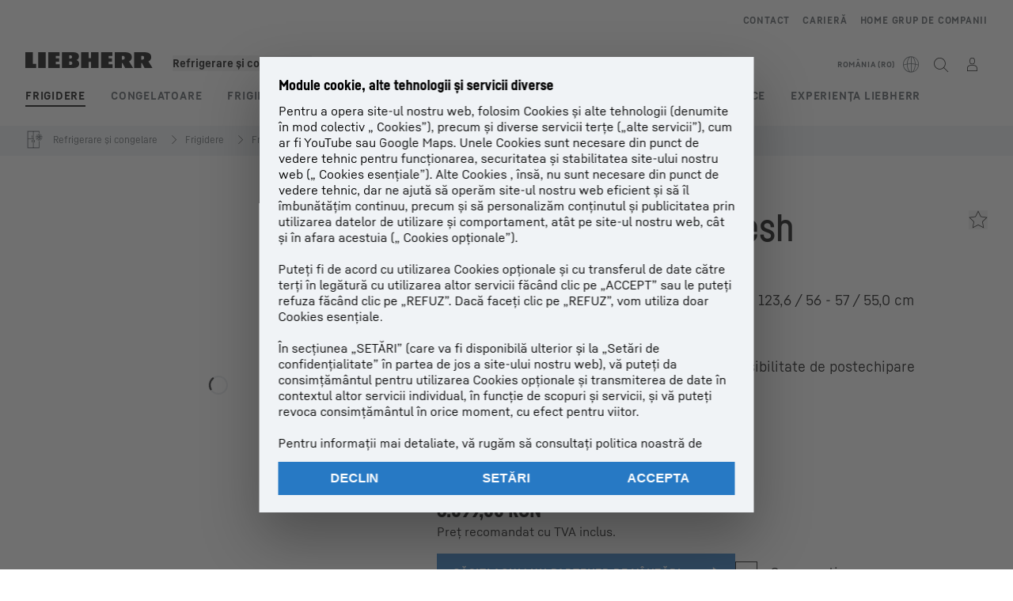

--- FILE ---
content_type: text/html; charset=utf-8
request_url: https://www.liebherr.com/ro-ro/p/irbc-4120-3053106
body_size: 80105
content:
<!doctype html><html context="corporate" theme="hau" data-theme="hau" lang="ro" data-stencil-build="hms6924z" hydrated="" class="hydrated"><head><meta charset="utf-8" data-next-head><title data-next-head>IRBc 4120 plus BioFresh Frigider integrabil cu BioFresh - Liebherr</title><meta name="viewport" content="width=device-width,initial-scale=1" data-next-head><meta name="description" content="Frigider integrabil cu BioFresh Cotă nişă înălţime/lăţime/adâncime 121,6 - 123,6 / 56 - 57 / 55,0, Volum total 189, Nivelul de zgomot 33, Soluţie de legare la reţea cu posibilitate de postechipare"><meta name="og:url" content="https://www.liebherr.com/ro-ro/p/irbc-4120-3053106"><meta name="twitter:url" content="https://www.liebherr.com/ro-ro/p/irbc-4120-3053106"><meta name="og:title" content="IRBc 4120 plus BioFresh Frigider integrabil cu BioFresh - Liebherr"><meta name="twitter:title" content="IRBc 4120 plus BioFresh Frigider integrabil cu BioFresh - Liebherr"><meta name="og:description" content="Frigider integrabil cu BioFresh Cotă nişă înălţime/lăţime/adâncime 121,6 - 123,6 / 56 - 57 / 55,0, Volum total 189, Nivelul de zgomot 33, Soluţie de legare la reţea cu posibilitate de postechipare"><meta name="twitter:description" content="Frigider integrabil cu BioFresh Cotă nişă înălţime/lăţime/adâncime 121,6 - 123,6 / 56 - 57 / 55,0, Volum total 189, Nivelul de zgomot 33, Soluţie de legare la reţea cu posibilitate de postechipare"><meta name="og:image" content="https://www-assets.liebherr.com/media/bu-media/lhbu-hau/automatic-migration-target/home-appliances-social-picture-liebherr-story-710x473.jpg"><meta name="twitter:image" content="https://www-assets.liebherr.com/media/bu-media/lhbu-hau/automatic-migration-target/home-appliances-social-picture-liebherr-story-710x473.jpg"><meta name="twitter:card" content="summary_large_image"><style sty-id="sc-patternlib-toast">/*!@*,:after,:before*/*.sc-patternlib-toast,.sc-patternlib-toast:after,.sc-patternlib-toast:before{border-color:var(--color-neutral-steel-200);border-style:solid;border-width:0;box-sizing:border-box}/*!@a*/a.sc-patternlib-toast{color:inherit;text-decoration:inherit}/*!@audio,canvas,embed,iframe,img,object,svg,video*/audio.sc-patternlib-toast,canvas.sc-patternlib-toast,embed.sc-patternlib-toast,iframe.sc-patternlib-toast,img.sc-patternlib-toast,object.sc-patternlib-toast,svg.sc-patternlib-toast,video.sc-patternlib-toast{display:block;vertical-align:middle}/*!@button,input,optgroup,select,textarea*/button.sc-patternlib-toast,input.sc-patternlib-toast,optgroup.sc-patternlib-toast,select.sc-patternlib-toast,textarea.sc-patternlib-toast{font-feature-settings:inherit;color:inherit;font-family:inherit;font-size:100%;font-variation-settings:inherit;font-weight:inherit;letter-spacing:inherit;line-height:inherit;margin:0;padding:0}/*!@blockquote,dd,dl,fieldset,figure,h1,h2,h3,h4,h5,h6,hr,p,pre*/blockquote.sc-patternlib-toast,dd.sc-patternlib-toast,dl.sc-patternlib-toast,fieldset.sc-patternlib-toast,figure.sc-patternlib-toast,h1.sc-patternlib-toast,h2.sc-patternlib-toast,h3.sc-patternlib-toast,h4.sc-patternlib-toast,h5.sc-patternlib-toast,h6.sc-patternlib-toast,hr.sc-patternlib-toast,p.sc-patternlib-toast,pre.sc-patternlib-toast{margin:0}/*!@fieldset,legend*/fieldset.sc-patternlib-toast,legend.sc-patternlib-toast{padding:0}/*!@h1,h2,h3,h4,h5,h6*/h1.sc-patternlib-toast,h2.sc-patternlib-toast,h3.sc-patternlib-toast,h4.sc-patternlib-toast,h5.sc-patternlib-toast,h6.sc-patternlib-toast{font-synthesis-weight:none}/*!@.block*/.block.sc-patternlib-toast{display:block}/*!@:host*/.sc-patternlib-toast-h{display:block}/*!@.static*/.static.sc-patternlib-toast{position:static}/*!@.flex*/.flex.sc-patternlib-toast{display:flex}/*!@.resize*/.resize.sc-patternlib-toast{resize:both}/*!@.uppercase*/.uppercase.sc-patternlib-toast{text-transform:uppercase}/*!@.filter*/.filter.sc-patternlib-toast{filter:var(--tw-blur) var(--tw-brightness) var(--tw-contrast) var(--tw-grayscale) var(--tw-hue-rotate) var(--tw-invert) var(--tw-saturate) var(--tw-sepia) var(--tw-drop-shadow)}/*!@.fixed*/.fixed.sc-patternlib-toast{position:fixed}/*!@.absolute*/.absolute.sc-patternlib-toast{position:absolute}/*!@.invisible*/.invisible.sc-patternlib-toast{visibility:hidden}/*!@.z-\[1500\]*/.z-\[1500\].sc-patternlib-toast{z-index:1500}/*!@.h-full*/.h-full.sc-patternlib-toast{height:100%}/*!@.min-h-\[56px\]*/.min-h-\[56px\].sc-patternlib-toast{min-height:56px}/*!@.w-full*/.w-full.sc-patternlib-toast{width:100%}/*!@.min-w-\[140px\]*/.min-w-\[140px\].sc-patternlib-toast{min-width:140px}/*!@.cursor-default*/.cursor-default.sc-patternlib-toast{cursor:default}/*!@.cursor-pointer*/.cursor-pointer.sc-patternlib-toast{cursor:pointer}/*!@.select-none*/.select-none.sc-patternlib-toast{-webkit-user-select:none;-moz-user-select:none;user-select:none}/*!@.flex-col*/.flex-col.sc-patternlib-toast{flex-direction:column}/*!@.items-center*/.items-center.sc-patternlib-toast{align-items:center}/*!@.justify-end*/.justify-end.sc-patternlib-toast{justify-content:flex-end}/*!@.justify-between*/.justify-between.sc-patternlib-toast{justify-content:space-between}/*!@.gap-x-2*/.gap-x-2.sc-patternlib-toast{-moz-column-gap:var(--spacing-2);column-gap:var(--spacing-2)}/*!@.overflow-hidden*/.overflow-hidden.sc-patternlib-toast{overflow:hidden}/*!@.overflow-ellipsis*/.overflow-ellipsis.sc-patternlib-toast{text-overflow:ellipsis}/*!@.px-\[24px\]*/.px-\[24px\].sc-patternlib-toast{padding-left:24px;padding-right:24px}/*!@.py-\[12px\]*/.py-\[12px\].sc-patternlib-toast{padding-bottom:12px;padding-top:12px}/*!@.py-\[3px\]*/.py-\[3px\].sc-patternlib-toast{padding-bottom:3px;padding-top:3px}/*!@.pl-\[8px\]*/.pl-\[8px\].sc-patternlib-toast{padding-left:8px}/*!@.font-text-bold*/.font-text-bold.sc-patternlib-toast{font-family:var(--copytext-font-family-bold)}/*!@.text-copy-small-uniform*/.text-copy-small-uniform.sc-patternlib-toast{font-size:var(--copytext-font-size-small-noctx);line-height:var(--copytext-line-height-small-noctx)}</style><style sty-id="sc-patternlib-header">/*!@*,:after,:before*/*.sc-patternlib-header,.sc-patternlib-header:after,.sc-patternlib-header:before{border-color:var(--color-neutral-steel-200);border-style:solid;border-width:0;box-sizing:border-box}/*!@a*/a.sc-patternlib-header{color:inherit;text-decoration:inherit}/*!@audio,canvas,embed,iframe,img,object,svg,video*/audio.sc-patternlib-header,canvas.sc-patternlib-header,embed.sc-patternlib-header,iframe.sc-patternlib-header,img.sc-patternlib-header,object.sc-patternlib-header,svg.sc-patternlib-header,video.sc-patternlib-header{display:block;vertical-align:middle}/*!@button,input,optgroup,select,textarea*/button.sc-patternlib-header,input.sc-patternlib-header,optgroup.sc-patternlib-header,select.sc-patternlib-header,textarea.sc-patternlib-header{font-feature-settings:inherit;color:inherit;font-family:inherit;font-size:100%;font-variation-settings:inherit;font-weight:inherit;letter-spacing:inherit;line-height:inherit;margin:0;padding:0}/*!@blockquote,dd,dl,fieldset,figure,h1,h2,h3,h4,h5,h6,hr,p,pre*/blockquote.sc-patternlib-header,dd.sc-patternlib-header,dl.sc-patternlib-header,fieldset.sc-patternlib-header,figure.sc-patternlib-header,h1.sc-patternlib-header,h2.sc-patternlib-header,h3.sc-patternlib-header,h4.sc-patternlib-header,h5.sc-patternlib-header,h6.sc-patternlib-header,hr.sc-patternlib-header,p.sc-patternlib-header,pre.sc-patternlib-header{margin:0}/*!@fieldset,legend*/fieldset.sc-patternlib-header,legend.sc-patternlib-header{padding:0}/*!@h1,h2,h3,h4,h5,h6*/h1.sc-patternlib-header,h2.sc-patternlib-header,h3.sc-patternlib-header,h4.sc-patternlib-header,h5.sc-patternlib-header,h6.sc-patternlib-header{font-synthesis-weight:none}/*!@.visible*/.visible.sc-patternlib-header{visibility:visible}/*!@.static*/.static.sc-patternlib-header{position:static}/*!@.fixed*/.fixed.sc-patternlib-header{position:fixed}/*!@.absolute*/.absolute.sc-patternlib-header{position:absolute}/*!@.relative*/.relative.sc-patternlib-header{position:relative}/*!@.block*/.block.sc-patternlib-header{display:block}/*!@.flex*/.flex.sc-patternlib-header{display:flex}/*!@.grid*/.grid.sc-patternlib-header{display:grid}/*!@.hidden*/.hidden.sc-patternlib-header{display:none}/*!@.transform*/.transform.sc-patternlib-header{transform:translate(var(--tw-translate-x),var(--tw-translate-y)) rotate(var(--tw-rotate)) skewX(var(--tw-skew-x)) skewY(var(--tw-skew-y)) scaleX(var(--tw-scale-x)) scaleY(var(--tw-scale-y))}/*!@.flex-wrap*/.flex-wrap.sc-patternlib-header{flex-wrap:wrap}/*!@.outline*/.outline.sc-patternlib-header{outline-style:solid}/*!@.transition*/.transition.sc-patternlib-header{transition-duration:.15s;transition-property:color,background-color,border-color,text-decoration-color,fill,stroke,opacity,box-shadow,transform,filter,-webkit-backdrop-filter;transition-property:color,background-color,border-color,text-decoration-color,fill,stroke,opacity,box-shadow,transform,filter,backdrop-filter;transition-property:color,background-color,border-color,text-decoration-color,fill,stroke,opacity,box-shadow,transform,filter,backdrop-filter,-webkit-backdrop-filter;transition-timing-function:cubic-bezier(.4,0,.2,1)}/*!@:host*/.sc-patternlib-header-h{display:block}/*!@.mobile-wrapper*/.mobile-wrapper.sc-patternlib-header{background-color:var(--color-white);display:grid;grid-template-areas:"logo service-top burger" "namespace namespace namespace" "main main main" "mobileLayer mobileLayer mobileLayer";grid-template-columns:150px calc(100% - 199px) 49px;position:relative;width:100%}/*!@.mobile-wrapper.mobile-menu-open*/.mobile-wrapper.mobile-menu-open.sc-patternlib-header{align-content:flex-start}/*!@.mobile-wrapper.mobile-menu-open .mobile-layer .meta-wrapper*/.mobile-wrapper.mobile-menu-open.sc-patternlib-header .mobile-layer.sc-patternlib-header .meta-wrapper.sc-patternlib-header{display:block}/*!@.logo-wrapper*/.logo-wrapper.sc-patternlib-header{align-items:flex-end;display:flex;grid-area:logo;height:40px;padding-left:20px}/*!@.logo-wrapper:only-child*/.logo-wrapper.sc-patternlib-header:only-child{padding-bottom:0}/*!@.service-top-wrapper*/.service-top-wrapper.sc-patternlib-header{grid-area:service-top;height:40px;justify-self:end}/*!@.service-bottom-wrapper*/.service-bottom-wrapper.sc-patternlib-header{grid-area:service-bottom;height:var(--spacing-0);overflow:hidden}/*!@.is-mobile .service-bottom-wrapper*/.is-mobile.sc-patternlib-header .service-bottom-wrapper.sc-patternlib-header{height:auto;overflow:auto}/*!@.mobile-layer .service-bottom-wrapper*/.mobile-layer.sc-patternlib-header .service-bottom-wrapper.sc-patternlib-header{border-color:var(--color-steel-200);border-style:solid;border-top-width:1px;display:block;padding-top:23px}/*!@::slotted(.service-navigation-bottom)*/.sc-patternlib-header-s>.service-navigation-bottom{color:var(--color-neutral-steel-800);display:flex;flex-wrap:wrap;padding-left:14px;padding-right:14px}/*!@.namespace-wrapper*/.namespace-wrapper.sc-patternlib-header{grid-area:namespace;height:27px;padding-left:20px}/*!@.main-wrapper*/.main-wrapper.sc-patternlib-header{grid-area:main;opacity:1;overflow:hidden;position:relative;transition:transform .2s ease-in,height .2s ease-in,left .2s ease-in,opacity 0s ease-in .2s}/*!@.main-wrapper--hidden*/.main-wrapper--hidden.sc-patternlib-header{display:none}/*!@.mobile-menu-open .main-wrapper*/.mobile-menu-open.sc-patternlib-header .main-wrapper.sc-patternlib-header{opacity:1;transition:transform .2s ease-in,left .2s ease-in,opacity 0s ease-in 0s}/*!@.show-level-2 .main-wrapper,.show-level-3 .main-wrapper*/.show-level-2.sc-patternlib-header .main-wrapper.sc-patternlib-header,.show-level-3.sc-patternlib-header .main-wrapper.sc-patternlib-header{transform:translateX(-100%)}/*!@.header-wrapper*/.header-wrapper.sc-patternlib-header{align-items:center;background-color:var(--color-white);display:flex;min-height:48px;overflow-x:clip;padding-top:2px;position:relative;width:100%}/*!@.flyout*/.flyout.sc-patternlib-header{grid-area:main;left:var(--spacing-0);opacity:0;position:absolute;top:var(--spacing-0);transform:translateX(50%);transition:transform .2s ease-in,left .2s ease-in;width:200%}/*!@.mobile-menu-open .flyout*/.mobile-menu-open.sc-patternlib-header .flyout.sc-patternlib-header{opacity:1}/*!@.show-level-2 .flyout*/.show-level-2.sc-patternlib-header .flyout.sc-patternlib-header{transform:translateX(0)}/*!@.show-level-3 .flyout*/.show-level-3.sc-patternlib-header .flyout.sc-patternlib-header{transform:translateX(-50%)}/*!@.meta-wrapper*/.meta-wrapper.sc-patternlib-header{display:none;grid-area:meta;height:var(--spacing-0);overflow:hidden;padding-bottom:15px}/*!@.is-mobile .meta-wrapper*/.is-mobile.sc-patternlib-header .meta-wrapper.sc-patternlib-header{height:auto;overflow:auto}/*!@.burger-menu*/.burger-menu.sc-patternlib-header{align-items:center;background-color:transparent;display:flex;grid-area:burger;height:40px;justify-content:center;padding-left:10px;padding-right:15px;padding-top:4px}/*!@.burger-menu .menu-button*/.burger-menu.sc-patternlib-header .menu-button.sc-patternlib-header{align-items:center;background-image:none;border-style:none;cursor:pointer;display:flex;height:24px;outline:2px solid transparent;outline-offset:2px;padding:var(--spacing-0);position:relative;width:24px}/*!@.burger-menu .menu-button .menu-icon-checkbox*/.burger-menu.sc-patternlib-header .menu-button.sc-patternlib-header .menu-icon-checkbox.sc-patternlib-header{-webkit-touch-callout:none;cursor:pointer;display:block;height:100%;opacity:0;position:absolute;width:100%;z-index:2}/*!@.burger-menu .menu-button div*/.burger-menu.sc-patternlib-header .menu-button.sc-patternlib-header div.sc-patternlib-header{bottom:var(--spacing-0);height:12px;left:var(--spacing-0);margin:auto;position:relative;right:var(--spacing-0);top:var(--spacing-0);top:2px;width:18px}/*!@.burger-menu .menu-button span*/.burger-menu.sc-patternlib-header .menu-button.sc-patternlib-header span.sc-patternlib-header{background-color:var(--bar-bg,#000);border-radius:0;display:block;height:1px;position:absolute;transition:all .2s cubic-bezier(.1,.82,.76,.965);width:100%}/*!@.burger-menu .menu-button span:first-of-type*/.burger-menu.sc-patternlib-header .menu-button.sc-patternlib-header span.sc-patternlib-header:first-of-type{top:0}/*!@.burger-menu .menu-button span:last-of-type*/.burger-menu.sc-patternlib-header .menu-button.sc-patternlib-header span.sc-patternlib-header:last-of-type{bottom:0}/*!@.mobile-menu-open .menu-button:hover .menu-icon-checkbox+div span*/.mobile-menu-open.sc-patternlib-header .menu-button.sc-patternlib-header:hover .menu-icon-checkbox.sc-patternlib-header+div.sc-patternlib-header span.sc-patternlib-header{width:22px}/*!@.mobile-menu-open .menu-button .menu-icon-checkbox+div span:first-of-type*/.mobile-menu-open.sc-patternlib-header .menu-button.sc-patternlib-header .menu-icon-checkbox.sc-patternlib-header+div.sc-patternlib-header span.sc-patternlib-header:first-of-type{top:6px;transform:rotate(45deg)}/*!@.mobile-menu-open .menu-button .menu-icon-checkbox+div span:last-of-type*/.mobile-menu-open.sc-patternlib-header .menu-button.sc-patternlib-header .menu-icon-checkbox.sc-patternlib-header+div.sc-patternlib-header span.sc-patternlib-header:last-of-type{bottom:5px;transform:rotate(-45deg)}/*!@.portal-wrapper*/.portal-wrapper.sc-patternlib-header{height:27px;padding-bottom:11px}/*!@.partner-wrapper*/.partner-wrapper.sc-patternlib-header{height:27px;padding-bottom:9px}/*!@.liebherr-logo*/.liebherr-logo.sc-patternlib-header{height:16px;margin-bottom:9px;min-width:128px}/*!@.partner-logo*/.partner-logo.sc-patternlib-header{height:18px}/*!@.service-navigation-top*/.service-navigation-top.sc-patternlib-header{align-items:center;display:flex;font-size:var(--copytext-font-size-smaller);padding-top:4px}/*!@.bu-navigation*/.bu-navigation.sc-patternlib-header{display:none;left:var(--spacing-0);position:absolute;top:var(--spacing-0)}/*!@::slotted(a)*/.sc-patternlib-header-s>a{color:var(--color-black);text-decoration-line:none}/*!@::slotted(a:hover)*/.sc-patternlib-header-s>a:hover{color:var(--color-steel-600)}/*!@.mobile-layer*/.mobile-layer.sc-patternlib-header{background-color:var(--color-white);bottom:var(--spacing-0);grid-area:mobileLayer;left:150%;min-height:calc(100% - 68px);overflow:hidden;padding-bottom:23px;position:fixed;top:68px;transition:left .2s ease-in,width 0s linear .2s;width:var(--spacing-0)}/*!@.mobile-menu-open .mobile-layer*/.mobile-menu-open.sc-patternlib-header .mobile-layer.sc-patternlib-header{left:var(--spacing-0);overflow-y:auto;position:fixed;top:68px;transition:left .2s ease-in,width 0s linear 0s;width:100%}/*!@.product-segments-wrapper*/.product-segments-wrapper.sc-patternlib-header{height:var(--spacing-0);overflow:hidden;padding-top:15px}/*!@.is-mobile .product-segments-wrapper*/.is-mobile.sc-patternlib-header .product-segments-wrapper.sc-patternlib-header{height:auto;overflow:auto}/*!@.product-segments-wrapper ::slotted(a)*/.product-segments-wrapper .sc-patternlib-header-s>a{align-items:center;color:var(--color-black);display:flex;flex-direction:row;font-size:var(--copytext-font-size-smaller);justify-content:space-between;letter-spacing:var(--letter-spacing-basic);line-height:var(--copytext-line-height-small);outline:2px solid transparent;outline-offset:2px;padding-left:20px;padding-right:14px;padding-top:12px}/*!@.backdrop*/.backdrop.sc-patternlib-header{bottom:var(--spacing-0);display:none;left:var(--spacing-0);opacity:0;position:fixed;right:var(--spacing-0);top:var(--spacing-0);transition:opacity .15s linear;width:var(--spacing-0);z-index:-10}/*!@.backdrop.show-backdrop*/.backdrop.show-backdrop.sc-patternlib-header{opacity:1;width:auto}@media (min-width:768px){/*!@.mobile-wrapper*/.mobile-wrapper.sc-patternlib-header{grid-template-columns:150px calc(100% - 204px) 54px}/*!@.mobile-wrapper:has(.logo-wrapper:only-child)*/.mobile-wrapper.sc-patternlib-header:has(.logo-wrapper:only-child){align-content:center;align-items:center;display:flex;height:72px;padding-bottom:0}/*!@.mobile-wrapper:has(.logo-wrapper:only-child) .logo-wrapper:only-child*/.mobile-wrapper.sc-patternlib-header:has(.logo-wrapper:only-child) .logo-wrapper.sc-patternlib-header:only-child{align-items:center}/*!@.service-top-wrapper*/.service-top-wrapper.sc-patternlib-header{height:44px;padding-top:7px}/*!@.main-wrapper*/.main-wrapper.sc-patternlib-header{opacity:0}/*!@.header-wrapper*/.header-wrapper.sc-patternlib-header{min-height:72px}/*!@.burger-menu*/.burger-menu.sc-patternlib-header{height:44px;padding-left:15px;padding-top:12px}/*!@.burger-menu .menu-button*/.burger-menu.sc-patternlib-header .menu-button.sc-patternlib-header{height:32px;width:32px}/*!@.burger-menu .menu-button div*/.burger-menu.sc-patternlib-header .menu-button.sc-patternlib-header div.sc-patternlib-header{height:16px;top:4px;width:24px}/*!@.mobile-menu-open .menu-button .menu-icon-checkbox+div span:first-of-type*/.mobile-menu-open.sc-patternlib-header .menu-button.sc-patternlib-header .menu-icon-checkbox.sc-patternlib-header+div.sc-patternlib-header span.sc-patternlib-header:first-of-type{top:7px}/*!@.mobile-menu-open .menu-button .menu-icon-checkbox+div span:last-of-type*/.mobile-menu-open.sc-patternlib-header .menu-button.sc-patternlib-header .menu-icon-checkbox.sc-patternlib-header+div.sc-patternlib-header span.sc-patternlib-header:last-of-type{bottom:8px}/*!@.liebherr-logo*/.liebherr-logo.sc-patternlib-header{margin-bottom:3px}/*!@.service-navigation-top*/.service-navigation-top.sc-patternlib-header{font-size:var(--copytext-font-size-small)}/*!@.mobile-layer*/.mobile-layer.sc-patternlib-header{min-height:calc(100% - 72px);top:72px}/*!@.mobile-menu-open .mobile-layer*/.mobile-menu-open.sc-patternlib-header .mobile-layer.sc-patternlib-header{top:72px}}@media (min-width:992px){/*!@.mobile-wrapper*/.mobile-wrapper.sc-patternlib-header{align-items:center;grid-template-areas:"meta meta meta meta" "logo namespace service-bottom service-top" "main main main main";grid-template-columns:auto 1fr 1fr auto;overflow:visible;padding-bottom:17px;position:static;row-gap:0}/*!@.logo-wrapper*/.logo-wrapper.sc-patternlib-header{height:auto;padding-bottom:6px;padding-left:var(--spacing-0)}/*!@.service-top-wrapper*/.service-top-wrapper.sc-patternlib-header{height:auto;padding-top:0}/*!@.service-bottom-wrapper*/.service-bottom-wrapper.sc-patternlib-header{height:auto;overflow:auto;padding-top:3px}/*!@.mobile-layer .service-bottom-wrapper*/.mobile-layer.sc-patternlib-header .service-bottom-wrapper.sc-patternlib-header{border-width:0;display:flex;justify-content:flex-end;padding-top:var(--spacing-0)}/*!@::slotted(.service-navigation-bottom)*/.sc-patternlib-header-s>.service-navigation-bottom{padding-left:var(--spacing-0);padding-right:var(--spacing-0)}/*!@.namespace-wrapper*/.namespace-wrapper.sc-patternlib-header{padding-bottom:0;padding-left:var(--spacing-0);padding-top:3px}/*!@.main-wrapper*/.main-wrapper.sc-patternlib-header{display:block;height:auto!important;left:var(--spacing-0);opacity:1;overflow:visible;padding-top:5px}/*!@.show-level-2 .main-wrapper,.show-level-3 .main-wrapper*/.show-level-2.sc-patternlib-header .main-wrapper.sc-patternlib-header,.show-level-3.sc-patternlib-header .main-wrapper.sc-patternlib-header{transform:none}/*!@.header-wrapper*/.header-wrapper.sc-patternlib-header{display:block;overflow-x:visible;padding-top:var(--spacing-0)}/*!@.flyout*/.flyout.sc-patternlib-header{grid-area:unset;left:var(--spacing-0);opacity:1;position:absolute;right:var(--spacing-0);top:100%;width:100%}/*!@.flyout,.show-level-2 .flyout,.show-level-3 .flyout*/.flyout.sc-patternlib-header,.show-level-2.sc-patternlib-header .flyout.sc-patternlib-header,.show-level-3.sc-patternlib-header .flyout.sc-patternlib-header{transform:none}/*!@.meta-wrapper*/.meta-wrapper.sc-patternlib-header{display:block;height:auto;overflow:auto;padding-bottom:4px;padding-top:14px;text-align:right}/*!@.burger-menu*/.burger-menu.sc-patternlib-header{display:none}/*!@.portal-wrapper*/.portal-wrapper.sc-patternlib-header{margin-bottom:var(--spacing-0);padding-bottom:8px;padding-left:17px}/*!@.partner-wrapper*/.partner-wrapper.sc-patternlib-header{align-items:center;border-color:var(--color-steel-200);border-left-width:2px;bottom:18px;display:flex;height:46px;margin-left:24px;margin-top:var(--spacing-0);padding-bottom:var(--spacing-0);padding-left:24px;position:relative}/*!@.liebherr-logo*/.liebherr-logo.sc-patternlib-header{height:20px}/*!@.partner-logo*/.partner-logo.sc-patternlib-header{align-items:center;display:flex;height:25px}/*!@.service-navigation-top*/.service-navigation-top.sc-patternlib-header{font-size:var(--copytext-font-size-extra-small)}/*!@.bu-navigation*/.bu-navigation.sc-patternlib-header{display:block;width:100%}/*!@.bu-navigation ::slotted(*)*/.bu-navigation .sc-patternlib-header-s>*{position:relative;z-index:20}/*!@.mobile-layer*/.mobile-layer.sc-patternlib-header{top:var(--spacing-0)}/*!@.mobile-layer,.product-segments-wrapper*/.mobile-layer.sc-patternlib-header,.product-segments-wrapper.sc-patternlib-header{display:none;transition:none}/*!@.product-segments-wrapper ::slotted(a)*/.product-segments-wrapper .sc-patternlib-header-s>a{display:none}/*!@.backdrop*/.backdrop.sc-patternlib-header{display:block}/*!@.main-navigation-content*/.main-navigation-content.sc-patternlib-header{position:relative;z-index:10}}@media (max-width:992px){/*!@.main-navigation-content*/.main-navigation-content.sc-patternlib-header{width:100vw}}</style><style sty-id="sc-patternlib-breadcrumb-website">/*!@*,:after,:before*/*.sc-patternlib-breadcrumb-website,.sc-patternlib-breadcrumb-website:after,.sc-patternlib-breadcrumb-website:before{border-color:var(--color-neutral-steel-200);border-style:solid;border-width:0;box-sizing:border-box}/*!@a*/a.sc-patternlib-breadcrumb-website{color:inherit;text-decoration:inherit}/*!@audio,canvas,embed,iframe,img,object,svg,video*/audio.sc-patternlib-breadcrumb-website,canvas.sc-patternlib-breadcrumb-website,embed.sc-patternlib-breadcrumb-website,iframe.sc-patternlib-breadcrumb-website,img.sc-patternlib-breadcrumb-website,object.sc-patternlib-breadcrumb-website,svg.sc-patternlib-breadcrumb-website,video.sc-patternlib-breadcrumb-website{display:block;vertical-align:middle}/*!@button,input,optgroup,select,textarea*/button.sc-patternlib-breadcrumb-website,input.sc-patternlib-breadcrumb-website,optgroup.sc-patternlib-breadcrumb-website,select.sc-patternlib-breadcrumb-website,textarea.sc-patternlib-breadcrumb-website{font-feature-settings:inherit;color:inherit;font-family:inherit;font-size:100%;font-variation-settings:inherit;font-weight:inherit;letter-spacing:inherit;line-height:inherit;margin:0;padding:0}/*!@blockquote,dd,dl,fieldset,figure,h1,h2,h3,h4,h5,h6,hr,p,pre*/blockquote.sc-patternlib-breadcrumb-website,dd.sc-patternlib-breadcrumb-website,dl.sc-patternlib-breadcrumb-website,fieldset.sc-patternlib-breadcrumb-website,figure.sc-patternlib-breadcrumb-website,h1.sc-patternlib-breadcrumb-website,h2.sc-patternlib-breadcrumb-website,h3.sc-patternlib-breadcrumb-website,h4.sc-patternlib-breadcrumb-website,h5.sc-patternlib-breadcrumb-website,h6.sc-patternlib-breadcrumb-website,hr.sc-patternlib-breadcrumb-website,p.sc-patternlib-breadcrumb-website,pre.sc-patternlib-breadcrumb-website{margin:0}/*!@fieldset,legend*/fieldset.sc-patternlib-breadcrumb-website,legend.sc-patternlib-breadcrumb-website{padding:0}/*!@h1,h2,h3,h4,h5,h6*/h1.sc-patternlib-breadcrumb-website,h2.sc-patternlib-breadcrumb-website,h3.sc-patternlib-breadcrumb-website,h4.sc-patternlib-breadcrumb-website,h5.sc-patternlib-breadcrumb-website,h6.sc-patternlib-breadcrumb-website{font-synthesis-weight:none}/*!@.absolute*/.absolute.sc-patternlib-breadcrumb-website{position:absolute}/*!@.relative*/.relative.sc-patternlib-breadcrumb-website{position:relative}/*!@.block*/.block.sc-patternlib-breadcrumb-website{display:block}/*!@.flex*/.flex.sc-patternlib-breadcrumb-website{display:flex}/*!@.hidden*/.hidden.sc-patternlib-breadcrumb-website{display:none}/*!@:host*/.sc-patternlib-breadcrumb-website-h{display:block}/*!@.breadcrumb*/.breadcrumb.sc-patternlib-breadcrumb-website{background-color:var(--color-neutral-steel-100);min-height:38px;padding-bottom:6px;padding-top:6px;position:relative}/*!@.breadcrumb:after,.breadcrumb:before*/.breadcrumb.sc-patternlib-breadcrumb-website:after,.breadcrumb.sc-patternlib-breadcrumb-website:before{background-color:var(--color-neutral-steel-100);content:"";height:100%;position:absolute;top:var(--spacing-0);width:50vw;z-index:-1}/*!@.breadcrumb:before*/.breadcrumb.sc-patternlib-breadcrumb-website:before{left:auto;right:50%}/*!@.breadcrumb:after*/.breadcrumb.sc-patternlib-breadcrumb-website:after{left:50%;right:auto}/*!@.breadcrumb-wrapper*/.breadcrumb-wrapper.sc-patternlib-breadcrumb-website{display:flex;overflow:hidden}/*!@.breadcrumb-scroll-container*/.breadcrumb-scroll-container.sc-patternlib-breadcrumb-website{-webkit-overflow-scrolling:touch;align-items:center;display:flex;justify-content:flex-start;overflow-x:auto;overflow:-moz-scrollbars-none;scroll-behavior:smooth;scroll-padding-left:0;scroll-snap-type:x mandatory;scrollbar-width:none;white-space:nowrap}/*!@.breadcrumb-scroll-container::-webkit-scrollbar*/.breadcrumb-scroll-container.sc-patternlib-breadcrumb-website::-webkit-scrollbar{display:none}/*!@.breadcrumb-item*/.breadcrumb-item.sc-patternlib-breadcrumb-website{align-items:center;color:var(--color-neutral-steel-800);display:flex;font-size:var(--copytext-font-size-extra-small-noctx);line-height:var(--copytext-line-height-extra-small-noctx);min-height:18px;scroll-snap-align:start;scroll-snap-stop:always;white-space:nowrap}/*!@.breadcrumb-item--hidden*/.breadcrumb-item--hidden.sc-patternlib-breadcrumb-website{display:none}/*!@.breadcrumb-arrow-icon*/.breadcrumb-arrow-icon.sc-patternlib-breadcrumb-website{margin-left:5px;margin-right:5px}@media (min-width:992px){/*!@.breadcrumb-item*/.breadcrumb-item.sc-patternlib-breadcrumb-website{min-height:24px}/*!@.breadcrumb-arrow-icon*/.breadcrumb-arrow-icon.sc-patternlib-breadcrumb-website{margin-left:13px;margin-right:6px}}@media (max-width:991px){/*!@.breadcrumb*/.breadcrumb.sc-patternlib-breadcrumb-website{align-items:center;display:flex}}/*!@.visible*/.visible.sc-patternlib-breadcrumb-website{visibility:visible}/*!@.invisible*/.invisible.sc-patternlib-breadcrumb-website{visibility:hidden}/*!@.static*/.static.sc-patternlib-breadcrumb-website{position:static}/*!@.resize*/.resize.sc-patternlib-breadcrumb-website{resize:both}</style><style sty-id="sc-patternlib-spinner">/*!@*,:after,:before*/*.sc-patternlib-spinner,.sc-patternlib-spinner:after,.sc-patternlib-spinner:before{border-color:var(--color-neutral-steel-200);border-style:solid;border-width:0;box-sizing:border-box}/*!@a*/a.sc-patternlib-spinner{color:inherit;text-decoration:inherit}/*!@audio,canvas,embed,iframe,img,object,svg,video*/audio.sc-patternlib-spinner,canvas.sc-patternlib-spinner,embed.sc-patternlib-spinner,iframe.sc-patternlib-spinner,img.sc-patternlib-spinner,object.sc-patternlib-spinner,svg.sc-patternlib-spinner,video.sc-patternlib-spinner{display:block;vertical-align:middle}/*!@button,input,optgroup,select,textarea*/button.sc-patternlib-spinner,input.sc-patternlib-spinner,optgroup.sc-patternlib-spinner,select.sc-patternlib-spinner,textarea.sc-patternlib-spinner{font-feature-settings:inherit;color:inherit;font-family:inherit;font-size:100%;font-variation-settings:inherit;font-weight:inherit;letter-spacing:inherit;line-height:inherit;margin:0;padding:0}/*!@blockquote,dd,dl,fieldset,figure,h1,h2,h3,h4,h5,h6,hr,p,pre*/blockquote.sc-patternlib-spinner,dd.sc-patternlib-spinner,dl.sc-patternlib-spinner,fieldset.sc-patternlib-spinner,figure.sc-patternlib-spinner,h1.sc-patternlib-spinner,h2.sc-patternlib-spinner,h3.sc-patternlib-spinner,h4.sc-patternlib-spinner,h5.sc-patternlib-spinner,h6.sc-patternlib-spinner,hr.sc-patternlib-spinner,p.sc-patternlib-spinner,pre.sc-patternlib-spinner{margin:0}/*!@fieldset,legend*/fieldset.sc-patternlib-spinner,legend.sc-patternlib-spinner{padding:0}/*!@h1,h2,h3,h4,h5,h6*/h1.sc-patternlib-spinner,h2.sc-patternlib-spinner,h3.sc-patternlib-spinner,h4.sc-patternlib-spinner,h5.sc-patternlib-spinner,h6.sc-patternlib-spinner{font-synthesis-weight:none}/*!@.absolute*/.absolute.sc-patternlib-spinner{position:absolute}/*!@.relative*/.relative.sc-patternlib-spinner{position:relative}/*!@.block*/.block.sc-patternlib-spinner{display:block}/*!@.flex*/.flex.sc-patternlib-spinner{display:flex}/*!@.hidden*/.hidden.sc-patternlib-spinner{display:none!important;display:none}/*!@.transform*/.transform.sc-patternlib-spinner{transform:translate(var(--tw-translate-x),var(--tw-translate-y)) rotate(var(--tw-rotate)) skewX(var(--tw-skew-x)) skewY(var(--tw-skew-y)) scaleX(var(--tw-scale-x)) scaleY(var(--tw-scale-y))}/*!@:host*/.sc-patternlib-spinner-h{display:block}/*!@.spinner-indeterminate-container*/.spinner-indeterminate-container.sc-patternlib-spinner{position:relative}/*!@.spinner-indeterminate-container .spinner-indeterminate-outer*/.spinner-indeterminate-container.sc-patternlib-spinner .spinner-indeterminate-outer.sc-patternlib-spinner{height:52px;left:3px;position:absolute;top:3px;width:52px}/*!@.spinner-indeterminate-container .spinner-indeterminate-outer.spinner-indeterminate-outer-rotate*/.spinner-indeterminate-container.sc-patternlib-spinner .spinner-indeterminate-outer.spinner-indeterminate-outer-rotate.sc-patternlib-spinner{animation:rotationOuter 1.75s ease-in-out infinite}/*!@.spinner-indeterminate-container .spinner-indeterminate-outer svg path*/.spinner-indeterminate-container.sc-patternlib-spinner .spinner-indeterminate-outer.sc-patternlib-spinner svg.sc-patternlib-spinner path.sc-patternlib-spinner{fill:var(--spinner-stroke-progress-outer)!important}/*!@.spinner-indeterminate-container .spinner-indeterminate-inner*/.spinner-indeterminate-container.sc-patternlib-spinner .spinner-indeterminate-inner.sc-patternlib-spinner{height:30px;left:14px;position:absolute;top:14px;width:30px}/*!@.spinner-indeterminate-container .spinner-indeterminate-inner.spinner-indeterminate-inner-rotate*/.spinner-indeterminate-container.sc-patternlib-spinner .spinner-indeterminate-inner.spinner-indeterminate-inner-rotate.sc-patternlib-spinner{animation:rotationInner 1.75s ease-in-out infinite}/*!@.spinner-indeterminate-container .spinner-indeterminate-small-background*/.spinner-indeterminate-container.sc-patternlib-spinner .spinner-indeterminate-small-background.sc-patternlib-spinner{left:0;position:absolute;top:0}/*!@.spinner-indeterminate-container .spinner-indeterminate-small-background circle*/.spinner-indeterminate-container.sc-patternlib-spinner .spinner-indeterminate-small-background.sc-patternlib-spinner circle.sc-patternlib-spinner{stroke:var(--spinner-stroke-ring)!important;transform:rotate(-90deg);transform-origin:50% 50%}/*!@.spinner-indeterminate-container .spinner-indeterminate-small*/.spinner-indeterminate-container.sc-patternlib-spinner .spinner-indeterminate-small.sc-patternlib-spinner{position:absolute}/*!@.spinner-indeterminate-container .spinner-indeterminate-small.spinner-indeterminate-small-rotate*/.spinner-indeterminate-container.sc-patternlib-spinner .spinner-indeterminate-small.spinner-indeterminate-small-rotate.sc-patternlib-spinner{animation:rotationSmall 1.75s linear infinite}/*!@.spinner-indeterminate-container .spinner-indeterminate-small circle*/.spinner-indeterminate-container.sc-patternlib-spinner .spinner-indeterminate-small.sc-patternlib-spinner circle.sc-patternlib-spinner{stroke:var(--spinner-stroke-progress-inner)!important;transform:rotate(-90deg);transform-origin:50% 50%}/*!@.spinner-determinate-container*/.spinner-determinate-container.sc-patternlib-spinner{position:relative}/*!@.spinner-determinate-container .spinner-determinate-background,.spinner-determinate-container .spinner-determinate-progress*/.spinner-determinate-container.sc-patternlib-spinner .spinner-determinate-background.sc-patternlib-spinner,.spinner-determinate-container.sc-patternlib-spinner .spinner-determinate-progress.sc-patternlib-spinner{left:0;position:absolute;top:0}/*!@.spinner-determinate-container .spinner-determinate-progress circle*/.spinner-determinate-container.sc-patternlib-spinner .spinner-determinate-progress.sc-patternlib-spinner circle.sc-patternlib-spinner{stroke:var(--spinner-stroke-progress-outer)!important;transform:rotate(-90deg);transform-origin:50% 50%}/*!@.spinner-determinate-container .spinner-determinate-progress-small*/.spinner-determinate-container.sc-patternlib-spinner .spinner-determinate-progress-small.sc-patternlib-spinner{left:0;position:absolute;top:0}/*!@.spinner-determinate-container .spinner-determinate-progress-small circle*/.spinner-determinate-container.sc-patternlib-spinner .spinner-determinate-progress-small.sc-patternlib-spinner circle.sc-patternlib-spinner{stroke:var(--spinner-stroke-progress-inner)!important;transform:rotate(-90deg);transform-origin:50% 50%}/*!@.spinner-determinate-container .spinner-determinate-countup*/.spinner-determinate-container.sc-patternlib-spinner .spinner-determinate-countup.sc-patternlib-spinner{align-items:center;color:var(--spinner-text-label);cursor:default;display:flex;font-family:var(--copytext-font-family-bold);font-size:var(--copytext-font-size-noctx);justify-content:center;left:0;line-height:var(--copytext-line-height-noctx);position:absolute;text-align:center;top:0;-webkit-user-select:none;-moz-user-select:none;user-select:none}/*!@.spinner-determinate-container.dark,.spinner-indeterminate-container.dark*/.spinner-determinate-container.dark.sc-patternlib-spinner,.spinner-indeterminate-container.dark.sc-patternlib-spinner{--spinner-text-label:var(--color-white);--spinner-stroke-ring:var(--color-neutral-steel-800);--spinner-stroke-progress-outer:var(--color-brand-primary);--spinner-stroke-progress-inner:var(--color-white)}@keyframes rotationOuter{0%{transform:rotate(0deg)}30%{transform:rotate(0deg)}to{transform:rotate(359deg)}}@keyframes rotationSmall{0%{transform:rotate(0deg)}to{transform:rotate(359deg)}}@keyframes rotationInner{0%{transform:rotate(0deg)}15%{transform:rotate(0deg)}90%{transform:rotate(-359deg)}to{transform:rotate(-359deg)}}/*!@.static*/.static.sc-patternlib-spinner{position:static}/*!@.col-span-3*/.col-span-3.sc-patternlib-spinner{grid-column:span 3/span 3}/*!@.my-2*/.my-2.sc-patternlib-spinner{margin-bottom:var(--spacing-2);margin-top:var(--spacing-2)}/*!@.mt-1*/.mt-1.sc-patternlib-spinner{margin-top:var(--spacing-1)}/*!@.mb-3*/.mb-3.sc-patternlib-spinner{margin-bottom:var(--spacing-3)}/*!@.mb-2*/.mb-2.sc-patternlib-spinner{margin-bottom:var(--spacing-2)}/*!@.mt-0*/.mt-0.sc-patternlib-spinner{margin-top:var(--spacing-0)}/*!@.mt-6*/.mt-6.sc-patternlib-spinner{margin-top:var(--spacing-6)}/*!@.mr-3*/.mr-3.sc-patternlib-spinner{margin-right:var(--spacing-3)}/*!@.ml-3*/.ml-3.sc-patternlib-spinner{margin-left:var(--spacing-3)}/*!@.box-border*/.box-border.sc-patternlib-spinner{box-sizing:border-box}/*!@.inline-block*/.inline-block.sc-patternlib-spinner{display:inline-block}/*!@.grid*/.grid.sc-patternlib-spinner{display:grid}/*!@.h-\[24px\]*/.h-\[24px\].sc-patternlib-spinner{height:24px}/*!@.w-full*/.w-full.sc-patternlib-spinner{width:100%}/*!@.w-\[24px\]*/.w-\[24px\].sc-patternlib-spinner{width:24px}/*!@.cursor-pointer*/.cursor-pointer.sc-patternlib-spinner{cursor:pointer}/*!@.grid-cols-4*/.grid-cols-4.sc-patternlib-spinner{grid-template-columns:repeat(4,minmax(0,1fr))}/*!@.flex-row*/.flex-row.sc-patternlib-spinner{flex-direction:row}/*!@.flex-col*/.flex-col.sc-patternlib-spinner{flex-direction:column}/*!@.items-start*/.items-start.sc-patternlib-spinner{align-items:flex-start}/*!@.items-center*/.items-center.sc-patternlib-spinner{align-items:center}/*!@.justify-start*/.justify-start.sc-patternlib-spinner{justify-content:flex-start}/*!@.justify-end*/.justify-end.sc-patternlib-spinner{justify-content:flex-end}/*!@.justify-center*/.justify-center.sc-patternlib-spinner{justify-content:center}/*!@.overflow-hidden*/.overflow-hidden.sc-patternlib-spinner{overflow:hidden}/*!@.rounded-full*/.rounded-full.sc-patternlib-spinner{border-radius:9999px}/*!@.border*/.border.sc-patternlib-spinner{border-width:1px}/*!@.border-2*/.border-2.sc-patternlib-spinner{border-width:2px}/*!@.border-0*/.border-0.sc-patternlib-spinner{border-width:0}/*!@.border-b*/.border-b.sc-patternlib-spinner{border-bottom-width:1px}/*!@.border-solid*/.border-solid.sc-patternlib-spinner{border-style:solid}/*!@.border-dashed*/.border-dashed.sc-patternlib-spinner{border-style:dashed}/*!@.border-black*/.border-black.sc-patternlib-spinner{border-color:var(--color-black)}/*!@.border-warning*/.border-warning.sc-patternlib-spinner{border-color:var(--color-functional-warning)}/*!@.border-success*/.border-success.sc-patternlib-spinner{border-color:var(--color-functional-success)}/*!@.border-gray-300*/.border-gray-300.sc-patternlib-spinner{border-color:var(--color-neutral-steel-300)}/*!@.bg-white*/.bg-white.sc-patternlib-spinner{background-color:var(--color-white)}/*!@.bg-success*/.bg-success.sc-patternlib-spinner{background-color:var(--color-functional-success)}/*!@.bg-warning*/.bg-warning.sc-patternlib-spinner{background-color:var(--color-functional-warning)}/*!@.py-2*/.py-2.sc-patternlib-spinner{padding-bottom:var(--spacing-2);padding-top:var(--spacing-2)}/*!@.text-left*/.text-left.sc-patternlib-spinner{text-align:left}/*!@.text-right*/.text-right.sc-patternlib-spinner{text-align:right}/*!@.font-text-bold*/.font-text-bold.sc-patternlib-spinner{font-family:var(--copytext-font-family-bold)}/*!@.text-additional-info*/.text-additional-info.sc-patternlib-spinner{font-size:var(--form-size-additional-info-text)}/*!@.text-copy-small*/.text-copy-small.sc-patternlib-spinner{font-size:var(--copytext-font-size-small)}/*!@.text-copy-smaller*/.text-copy-smaller.sc-patternlib-spinner{font-size:var(--copytext-font-size-smaller)}/*!@.text-h4*/.text-h4.sc-patternlib-spinner{font-size:var(--corporate-h4-font-size);line-height:var(--corporate-h4-line-height)}/*!@.text-copy*/.text-copy.sc-patternlib-spinner{font-size:var(--copytext-font-size)}/*!@.font-normal*/.font-normal.sc-patternlib-spinner{font-weight:400}/*!@.uppercase*/.uppercase.sc-patternlib-spinner{text-transform:uppercase}/*!@.not-italic*/.not-italic.sc-patternlib-spinner{font-style:normal}/*!@.leading-4*/.leading-4.sc-patternlib-spinner{line-height:1rem}/*!@.text-gray-800*/.text-gray-800.sc-patternlib-spinner{color:var(--color-neutral-steel-800)}/*!@.text-warning*/.text-warning.sc-patternlib-spinner{color:var(--color-functional-warning)}/*!@.text-black*/.text-black.sc-patternlib-spinner{color:var(--color-black)}/*!@.text-gray-500*/.text-gray-500.sc-patternlib-spinner{color:var(--color-neutral-steel-500)}/*!@.text-white*/.text-white.sc-patternlib-spinner{color:var(--color-white)}/*!@.filter*/.filter.sc-patternlib-spinner{filter:var(--tw-blur) var(--tw-brightness) var(--tw-contrast) var(--tw-grayscale) var(--tw-hue-rotate) var(--tw-invert) var(--tw-saturate) var(--tw-sepia) var(--tw-drop-shadow)}/*!@.justify-between*/.justify-between.sc-patternlib-spinner{justify-content:space-between}/*!@.p-0*/.p-0.sc-patternlib-spinner{padding:var(--spacing-0)}/*!@.px-0*/.px-0.sc-patternlib-spinner{padding-left:var(--spacing-0);padding-right:var(--spacing-0)}/*!@.pr-4*/.pr-4.sc-patternlib-spinner{padding-right:var(--spacing-4)}/*!@.pl-4*/.pl-4.sc-patternlib-spinner{padding-left:var(--spacing-4)}/*!@.pl-5*/.pl-5.sc-patternlib-spinner{padding-left:var(--spacing-5)}/*!@.text-center*/.text-center.sc-patternlib-spinner{text-align:center}/*!@.transition*/.transition.sc-patternlib-spinner{transition-duration:.15s;transition-property:color,background-color,border-color,text-decoration-color,fill,stroke,opacity,box-shadow,transform,filter,-webkit-backdrop-filter;transition-property:color,background-color,border-color,text-decoration-color,fill,stroke,opacity,box-shadow,transform,filter,backdrop-filter;transition-property:color,background-color,border-color,text-decoration-color,fill,stroke,opacity,box-shadow,transform,filter,backdrop-filter,-webkit-backdrop-filter;transition-timing-function:cubic-bezier(.4,0,.2,1)}/*!@.visible*/.visible.sc-patternlib-spinner{visibility:visible}/*!@.h-\[80px\]*/.h-\[80px\].sc-patternlib-spinner{height:80px}/*!@.gap-\[4px\]*/.gap-\[4px\].sc-patternlib-spinner{gap:4px}/*!@.py-0*/.py-0.sc-patternlib-spinner{padding-bottom:var(--spacing-0);padding-top:var(--spacing-0)}@media (min-width:1280px){/*!@.desktop\:py-4*/.desktop\:py-4.sc-patternlib-spinner{padding-bottom:var(--spacing-4);padding-top:var(--spacing-4)}}/*!@.mt-\[8px\]*/.mt-\[8px\].sc-patternlib-spinner{margin-top:8px}/*!@.mb-\[16px\]*/.mb-\[16px\].sc-patternlib-spinner{margin-bottom:16px}/*!@.mb-\[8px\]*/.mb-\[8px\].sc-patternlib-spinner{margin-bottom:8px}/*!@.ml-\[20px\]*/.ml-\[20px\].sc-patternlib-spinner{margin-left:20px}/*!@.mt-\[16px\]*/.mt-\[16px\].sc-patternlib-spinner{margin-top:16px}/*!@.mb-6*/.mb-6.sc-patternlib-spinner{margin-bottom:var(--spacing-6)}/*!@.h-\[360px\]*/.h-\[360px\].sc-patternlib-spinner{height:360px}/*!@.flex-wrap*/.flex-wrap.sc-patternlib-spinner{flex-wrap:wrap}/*!@.gap-x-\[24px\]*/.gap-x-\[24px\].sc-patternlib-spinner{-moz-column-gap:24px;column-gap:24px}/*!@.border-t-\[1px\]*/.border-t-\[1px\].sc-patternlib-spinner{border-top-width:1px}@media (min-width:576px){/*!@.sm\:mx-0*/.sm\:mx-0.sc-patternlib-spinner{margin-left:var(--spacing-0);margin-right:var(--spacing-0)}}@media (min-width:768px){/*!@.tablet\:mx-\[20px\]*/.tablet\:mx-\[20px\].sc-patternlib-spinner{margin-left:20px;margin-right:20px}/*!@.tablet\:ml-0*/.tablet\:ml-0.sc-patternlib-spinner{margin-left:var(--spacing-0)}}@media (min-width:1280px){/*!@.desktop\:mx-0*/.desktop\:mx-0.sc-patternlib-spinner{margin-right:var(--spacing-0)}/*!@.desktop\:ml-0,.desktop\:mx-0*/.desktop\:ml-0.sc-patternlib-spinner,.desktop\:mx-0.sc-patternlib-spinner{margin-left:var(--spacing-0)}}/*!@.mb-1*/.mb-1.sc-patternlib-spinner{margin-bottom:var(--spacing-1)}/*!@.flex-1*/.flex-1.sc-patternlib-spinner{flex:1 1 0%}/*!@.self-end*/.self-end.sc-patternlib-spinner{align-self:flex-end}/*!@.font-head*/.font-head.sc-patternlib-spinner{font-family:var(--headline-font-family)}/*!@.hover\:bg-gray-100:hover*/.hover\:bg-gray-100.sc-patternlib-spinner:hover{background-color:var(--color-neutral-steel-100)}/*!@.h-\[445px\]*/.h-\[445px\].sc-patternlib-spinner{height:445px}</style><style sty-id="sc-patternlib-icon">/*!@*,:after,:before*/*.sc-patternlib-icon,.sc-patternlib-icon:after,.sc-patternlib-icon:before{border-color:var(--color-neutral-steel-200);border-style:solid;border-width:0;box-sizing:border-box}/*!@a*/a.sc-patternlib-icon{color:inherit;text-decoration:inherit}/*!@audio,canvas,embed,iframe,img,object,svg,video*/audio.sc-patternlib-icon,canvas.sc-patternlib-icon,embed.sc-patternlib-icon,iframe.sc-patternlib-icon,img.sc-patternlib-icon,object.sc-patternlib-icon,svg.sc-patternlib-icon,video.sc-patternlib-icon{display:block;vertical-align:middle}/*!@button,input,optgroup,select,textarea*/button.sc-patternlib-icon,input.sc-patternlib-icon,optgroup.sc-patternlib-icon,select.sc-patternlib-icon,textarea.sc-patternlib-icon{font-feature-settings:inherit;color:inherit;font-family:inherit;font-size:100%;font-variation-settings:inherit;font-weight:inherit;letter-spacing:inherit;line-height:inherit;margin:0;padding:0}/*!@blockquote,dd,dl,fieldset,figure,h1,h2,h3,h4,h5,h6,hr,p,pre*/blockquote.sc-patternlib-icon,dd.sc-patternlib-icon,dl.sc-patternlib-icon,fieldset.sc-patternlib-icon,figure.sc-patternlib-icon,h1.sc-patternlib-icon,h2.sc-patternlib-icon,h3.sc-patternlib-icon,h4.sc-patternlib-icon,h5.sc-patternlib-icon,h6.sc-patternlib-icon,hr.sc-patternlib-icon,p.sc-patternlib-icon,pre.sc-patternlib-icon{margin:0}/*!@fieldset,legend*/fieldset.sc-patternlib-icon,legend.sc-patternlib-icon{padding:0}/*!@h1,h2,h3,h4,h5,h6*/h1.sc-patternlib-icon,h2.sc-patternlib-icon,h3.sc-patternlib-icon,h4.sc-patternlib-icon,h5.sc-patternlib-icon,h6.sc-patternlib-icon{font-synthesis-weight:none}/*!@.antialiased*/.antialiased.sc-patternlib-icon{-webkit-font-smoothing:antialiased;-moz-osx-font-smoothing:grayscale}/*!@.grayscale*/.grayscale.sc-patternlib-icon{--tw-grayscale:grayscale(100%);filter:var(--tw-blur) var(--tw-brightness) var(--tw-contrast) var(--tw-grayscale) var(--tw-hue-rotate) var(--tw-invert) var(--tw-saturate) var(--tw-sepia) var(--tw-drop-shadow)}/*!@[class*=" icon-"],[class^=icon-]*/[class*=" icon-"].sc-patternlib-icon,[class^=icon-].sc-patternlib-icon{speak:never;-webkit-font-smoothing:antialiased;-moz-osx-font-smoothing:grayscale;font-family:Liebherr-Icons!important;font-style:normal;font-variant:normal;font-weight:400;line-height:1;text-transform:none}/*!@[class*=" icon-"]:before,[class^=icon-]:before*/[class*=" icon-"].sc-patternlib-icon:before,[class^=icon-].sc-patternlib-icon:before{content:var(--icon-name)}/*!@.icon.dark*/.icon.dark.sc-patternlib-icon{color:var(--color-white)}/*!@.icon.disabled*/.icon.disabled.sc-patternlib-icon{color:var(--color-neutral-steel-400)!important;pointer-events:none}/*!@.icon.disabled.dark*/.icon.disabled.dark.sc-patternlib-icon{color:var(--color-neutral-steel-500)!important}/*!@.static*/.static.sc-patternlib-icon{position:static}/*!@.col-span-3*/.col-span-3.sc-patternlib-icon{grid-column:span 3/span 3}/*!@.my-2*/.my-2.sc-patternlib-icon{margin-bottom:var(--spacing-2);margin-top:var(--spacing-2)}/*!@.mt-1*/.mt-1.sc-patternlib-icon{margin-top:var(--spacing-1)}/*!@.mb-3*/.mb-3.sc-patternlib-icon{margin-bottom:var(--spacing-3)}/*!@.mb-2*/.mb-2.sc-patternlib-icon{margin-bottom:var(--spacing-2)}/*!@.mt-0*/.mt-0.sc-patternlib-icon{margin-top:var(--spacing-0)}/*!@.mt-6*/.mt-6.sc-patternlib-icon{margin-top:var(--spacing-6)}/*!@.mr-3*/.mr-3.sc-patternlib-icon{margin-right:var(--spacing-3)}/*!@.ml-3*/.ml-3.sc-patternlib-icon{margin-left:var(--spacing-3)}/*!@.box-border*/.box-border.sc-patternlib-icon{box-sizing:border-box}/*!@.block*/.block.sc-patternlib-icon{display:block}/*!@.inline-block*/.inline-block.sc-patternlib-icon{display:inline-block}/*!@.flex*/.flex.sc-patternlib-icon{display:flex}/*!@.grid*/.grid.sc-patternlib-icon{display:grid}/*!@.hidden*/.hidden.sc-patternlib-icon{display:none}/*!@.h-\[24px\]*/.h-\[24px\].sc-patternlib-icon{height:24px}/*!@.w-full*/.w-full.sc-patternlib-icon{width:100%}/*!@.w-\[24px\]*/.w-\[24px\].sc-patternlib-icon{width:24px}/*!@.cursor-pointer*/.cursor-pointer.sc-patternlib-icon{cursor:pointer}/*!@.grid-cols-4*/.grid-cols-4.sc-patternlib-icon{grid-template-columns:repeat(4,minmax(0,1fr))}/*!@.flex-row*/.flex-row.sc-patternlib-icon{flex-direction:row}/*!@.flex-col*/.flex-col.sc-patternlib-icon{flex-direction:column}/*!@.items-start*/.items-start.sc-patternlib-icon{align-items:flex-start}/*!@.items-center*/.items-center.sc-patternlib-icon{align-items:center}/*!@.justify-start*/.justify-start.sc-patternlib-icon{justify-content:flex-start}/*!@.justify-end*/.justify-end.sc-patternlib-icon{justify-content:flex-end}/*!@.justify-center*/.justify-center.sc-patternlib-icon{justify-content:center}/*!@.overflow-hidden*/.overflow-hidden.sc-patternlib-icon{overflow:hidden}/*!@.rounded-full*/.rounded-full.sc-patternlib-icon{border-radius:9999px}/*!@.border*/.border.sc-patternlib-icon{border-width:1px}/*!@.border-2*/.border-2.sc-patternlib-icon{border-width:2px}/*!@.border-0*/.border-0.sc-patternlib-icon{border-width:0}/*!@.border-b*/.border-b.sc-patternlib-icon{border-bottom-width:1px}/*!@.border-solid*/.border-solid.sc-patternlib-icon{border-style:solid}/*!@.border-dashed*/.border-dashed.sc-patternlib-icon{border-style:dashed}/*!@.border-black*/.border-black.sc-patternlib-icon{border-color:var(--color-black)}/*!@.border-warning*/.border-warning.sc-patternlib-icon{border-color:var(--color-functional-warning)}/*!@.border-success*/.border-success.sc-patternlib-icon{border-color:var(--color-functional-success)}/*!@.border-gray-300*/.border-gray-300.sc-patternlib-icon{border-color:var(--color-neutral-steel-300)}/*!@.bg-white*/.bg-white.sc-patternlib-icon{background-color:var(--color-white)}/*!@.bg-success*/.bg-success.sc-patternlib-icon{background-color:var(--color-functional-success)}/*!@.bg-warning*/.bg-warning.sc-patternlib-icon{background-color:var(--color-functional-warning)}/*!@.py-2*/.py-2.sc-patternlib-icon{padding-bottom:var(--spacing-2);padding-top:var(--spacing-2)}/*!@.text-left*/.text-left.sc-patternlib-icon{text-align:left}/*!@.text-right*/.text-right.sc-patternlib-icon{text-align:right}/*!@.font-text-bold*/.font-text-bold.sc-patternlib-icon{font-family:var(--copytext-font-family-bold)}/*!@.text-additional-info*/.text-additional-info.sc-patternlib-icon{font-size:var(--form-size-additional-info-text)}/*!@.text-copy-small*/.text-copy-small.sc-patternlib-icon{font-size:var(--copytext-font-size-small)}/*!@.text-copy-smaller*/.text-copy-smaller.sc-patternlib-icon{font-size:var(--copytext-font-size-smaller)}/*!@.text-h4*/.text-h4.sc-patternlib-icon{font-size:var(--corporate-h4-font-size);line-height:var(--corporate-h4-line-height)}/*!@.text-copy*/.text-copy.sc-patternlib-icon{font-size:var(--copytext-font-size)}/*!@.font-normal*/.font-normal.sc-patternlib-icon{font-weight:400}/*!@.uppercase*/.uppercase.sc-patternlib-icon{text-transform:uppercase}/*!@.not-italic*/.not-italic.sc-patternlib-icon{font-style:normal}/*!@.leading-4*/.leading-4.sc-patternlib-icon{line-height:1rem}/*!@.text-gray-800*/.text-gray-800.sc-patternlib-icon{color:var(--color-neutral-steel-800)}/*!@.text-warning*/.text-warning.sc-patternlib-icon{color:var(--color-functional-warning)}/*!@.text-black*/.text-black.sc-patternlib-icon{color:var(--color-black)}/*!@.text-gray-500*/.text-gray-500.sc-patternlib-icon{color:var(--color-neutral-steel-500)}/*!@.text-white*/.text-white.sc-patternlib-icon{color:var(--color-white)}/*!@.filter*/.filter.sc-patternlib-icon{filter:var(--tw-blur) var(--tw-brightness) var(--tw-contrast) var(--tw-grayscale) var(--tw-hue-rotate) var(--tw-invert) var(--tw-saturate) var(--tw-sepia) var(--tw-drop-shadow)}/*!@.justify-between*/.justify-between.sc-patternlib-icon{justify-content:space-between}/*!@.p-0*/.p-0.sc-patternlib-icon{padding:var(--spacing-0)}/*!@.px-0*/.px-0.sc-patternlib-icon{padding-left:var(--spacing-0);padding-right:var(--spacing-0)}/*!@.pr-4*/.pr-4.sc-patternlib-icon{padding-right:var(--spacing-4)}/*!@.pl-4*/.pl-4.sc-patternlib-icon{padding-left:var(--spacing-4)}/*!@.pl-5*/.pl-5.sc-patternlib-icon{padding-left:var(--spacing-5)}/*!@.text-center*/.text-center.sc-patternlib-icon{text-align:center}/*!@.transition*/.transition.sc-patternlib-icon{transition-duration:.15s;transition-property:color,background-color,border-color,text-decoration-color,fill,stroke,opacity,box-shadow,transform,filter,-webkit-backdrop-filter;transition-property:color,background-color,border-color,text-decoration-color,fill,stroke,opacity,box-shadow,transform,filter,backdrop-filter;transition-property:color,background-color,border-color,text-decoration-color,fill,stroke,opacity,box-shadow,transform,filter,backdrop-filter,-webkit-backdrop-filter;transition-timing-function:cubic-bezier(.4,0,.2,1)}/*!@.my-5*/.my-5.sc-patternlib-icon{margin-bottom:var(--spacing-5);margin-top:var(--spacing-5)}/*!@.inline-flex*/.inline-flex.sc-patternlib-icon{display:inline-flex}/*!@.h-\[48px\]*/.h-\[48px\].sc-patternlib-icon{height:48px}/*!@.w-\[48px\]*/.w-\[48px\].sc-patternlib-icon{width:48px}/*!@.p-7*/.p-7.sc-patternlib-icon{padding:var(--spacing-7)}/*!@.font-head*/.font-head.sc-patternlib-icon{font-family:var(--headline-font-family)}/*!@.font-text*/.font-text.sc-patternlib-icon{font-family:var(--copytext-font-family)}/*!@.text-h3*/.text-h3.sc-patternlib-icon{font-size:var(--corporate-h3-font-size);line-height:var(--corporate-h3-line-height)}/*!@.visible*/.visible.sc-patternlib-icon{visibility:visible}/*!@.inline*/.inline.sc-patternlib-icon{display:inline}/*!@.blur*/.blur.sc-patternlib-icon{--tw-blur:blur(8px)}/*!@.blur,.filter*/.blur.sc-patternlib-icon,.filter.sc-patternlib-icon{filter:var(--tw-blur) var(--tw-brightness) var(--tw-contrast) var(--tw-grayscale) var(--tw-hue-rotate) var(--tw-invert) var(--tw-saturate) var(--tw-sepia) var(--tw-drop-shadow)}/*!@.mt-\[8px\]*/.mt-\[8px\].sc-patternlib-icon{margin-top:8px}/*!@.invisible*/.invisible.sc-patternlib-icon{visibility:hidden}/*!@.right-4*/.right-4.sc-patternlib-icon{right:var(--spacing-4)}/*!@.right-\[80px\]*/.right-\[80px\].sc-patternlib-icon{right:80px}/*!@.select-none*/.select-none.sc-patternlib-icon{-webkit-user-select:none;-moz-user-select:none;user-select:none}/*!@.gap-4*/.gap-4.sc-patternlib-icon{gap:var(--spacing-4)}/*!@.\!pr-\[42px\]*/.\!pr-\[42px\].sc-patternlib-icon{padding-right:42px!important}/*!@.\!pr-\[84px\]*/.\!pr-\[84px\].sc-patternlib-icon{padding-right:84px!important}/*!@.resize*/.resize.sc-patternlib-icon{resize:both}/*!@.\!filter*/.\!filter.sc-patternlib-icon{filter:var(--tw-blur) var(--tw-brightness) var(--tw-contrast) var(--tw-grayscale) var(--tw-hue-rotate) var(--tw-invert) var(--tw-saturate) var(--tw-sepia) var(--tw-drop-shadow)!important}/*!@.relative*/.relative.sc-patternlib-icon{position:relative}/*!@.fixed*/.fixed.sc-patternlib-icon{position:fixed}/*!@.absolute*/.absolute.sc-patternlib-icon{position:absolute}/*!@.z-\[1500\]*/.z-\[1500\].sc-patternlib-icon{z-index:1500}/*!@.h-full*/.h-full.sc-patternlib-icon{height:100%}/*!@.min-h-\[56px\]*/.min-h-\[56px\].sc-patternlib-icon{min-height:56px}/*!@.min-w-\[140px\]*/.min-w-\[140px\].sc-patternlib-icon{min-width:140px}/*!@.cursor-default*/.cursor-default.sc-patternlib-icon{cursor:default}/*!@.gap-x-2*/.gap-x-2.sc-patternlib-icon{-moz-column-gap:var(--spacing-2);column-gap:var(--spacing-2)}/*!@.overflow-ellipsis*/.overflow-ellipsis.sc-patternlib-icon{text-overflow:ellipsis}/*!@.px-\[24px\]*/.px-\[24px\].sc-patternlib-icon{padding-left:24px;padding-right:24px}/*!@.py-\[12px\]*/.py-\[12px\].sc-patternlib-icon{padding-bottom:12px;padding-top:12px}/*!@.py-\[3px\]*/.py-\[3px\].sc-patternlib-icon{padding-bottom:3px;padding-top:3px}/*!@.pl-\[8px\]*/.pl-\[8px\].sc-patternlib-icon{padding-left:8px}/*!@.text-copy-small-uniform*/.text-copy-small-uniform.sc-patternlib-icon{font-size:var(--copytext-font-size-small-noctx);line-height:var(--copytext-line-height-small-noctx)}/*!@.sr-only*/.sr-only.sc-patternlib-icon{clip:rect(0,0,0,0);border-width:0;height:1px;margin:-1px;overflow:hidden;padding:0;position:absolute;white-space:nowrap;width:1px}/*!@.z-10*/.z-10.sc-patternlib-icon{z-index:10}/*!@.z-0*/.z-0.sc-patternlib-icon{z-index:0}/*!@.mx-auto*/.mx-auto.sc-patternlib-icon{margin-right:auto}/*!@.ml-auto,.mx-auto*/.ml-auto.sc-patternlib-icon,.mx-auto.sc-patternlib-icon{margin-left:auto}/*!@.mr-auto*/.mr-auto.sc-patternlib-icon{margin-right:auto}/*!@.transform*/.transform.sc-patternlib-icon{transform:translate(var(--tw-translate-x),var(--tw-translate-y)) rotate(var(--tw-rotate)) skewX(var(--tw-skew-x)) skewY(var(--tw-skew-y)) scaleX(var(--tw-scale-x)) scaleY(var(--tw-scale-y))}/*!@.grid-flow-col*/.grid-flow-col.sc-patternlib-icon{grid-auto-flow:column}/*!@.overflow-visible*/.overflow-visible.sc-patternlib-icon{overflow:visible}/*!@.overflow-y-visible*/.overflow-y-visible.sc-patternlib-icon{overflow-y:visible}/*!@.overflow-x-scroll*/.overflow-x-scroll.sc-patternlib-icon{overflow-x:scroll}/*!@.sticky*/.sticky.sc-patternlib-icon{position:sticky}/*!@.mt-\[20px\]*/.mt-\[20px\].sc-patternlib-icon{margin-top:20px}/*!@.ml-\[224px\]*/.ml-\[224px\].sc-patternlib-icon{margin-left:224px}/*!@.ml-\[24px\]*/.ml-\[24px\].sc-patternlib-icon{margin-left:24px}/*!@.h-\[20px\]*/.h-\[20px\].sc-patternlib-icon{height:20px}/*!@.h-\[72px\]*/.h-\[72px\].sc-patternlib-icon{height:72px}/*!@.h-\[15px\]*/.h-\[15px\].sc-patternlib-icon{height:15px}/*!@.min-h-\[48px\]*/.min-h-\[48px\].sc-patternlib-icon{min-height:48px}/*!@.w-\[121px\]*/.w-\[121px\].sc-patternlib-icon{width:121px}/*!@.min-w-\[121px\]*/.min-w-\[121px\].sc-patternlib-icon{min-width:121px}/*!@.max-w-full*/.max-w-full.sc-patternlib-icon{max-width:100%}/*!@.overflow-auto*/.overflow-auto.sc-patternlib-icon{overflow:auto}/*!@.border-t*/.border-t.sc-patternlib-icon{border-top-width:1px}/*!@.p-\[24px\]*/.p-\[24px\].sc-patternlib-icon{padding:24px}/*!@.px-\[16px\]*/.px-\[16px\].sc-patternlib-icon{padding-left:16px;padding-right:16px}/*!@.py-\[20px\]*/.py-\[20px\].sc-patternlib-icon{padding-bottom:20px;padding-top:20px}/*!@.pl-\[120px\]*/.pl-\[120px\].sc-patternlib-icon{padding-left:120px}/*!@.pr-\[100px\]*/.pr-\[100px\].sc-patternlib-icon{padding-right:100px}/*!@.pb-\[96px\]*/.pb-\[96px\].sc-patternlib-icon{padding-bottom:96px}/*!@.pr-\[14px\]*/.pr-\[14px\].sc-patternlib-icon{padding-right:14px}/*!@.pb-\[12px\]*/.pb-\[12px\].sc-patternlib-icon{padding-bottom:12px}/*!@.pr-\[32px\]*/.pr-\[32px\].sc-patternlib-icon{padding-right:32px}/*!@.shadow-basic*/.shadow-basic.sc-patternlib-icon{--tw-shadow:var(--shadow-elevation-basic);--tw-shadow-colored:var(--shadow-elevation-basic);box-shadow:var(--tw-ring-offset-shadow,0 0 #0000),var(--tw-ring-shadow,0 0 #0000),var(--tw-shadow)}@media (min-width:768px){/*!@.tablet\:h-\[72px\]*/.tablet\:h-\[72px\].sc-patternlib-icon{height:72px}/*!@.tablet\:h-\[20px\]*/.tablet\:h-\[20px\].sc-patternlib-icon{height:20px}/*!@.tablet\:w-\[162px\]*/.tablet\:w-\[162px\].sc-patternlib-icon{width:162px}/*!@.tablet\:min-w-\[162px\]*/.tablet\:min-w-\[162px\].sc-patternlib-icon{min-width:162px}}@media (min-width:1280px){/*!@.desktop\:block*/.desktop\:block.sc-patternlib-icon{display:block}/*!@.desktop\:h-\[80px\]*/.desktop\:h-\[80px\].sc-patternlib-icon{height:80px}/*!@.desktop\:min-w-\[162px\]*/.desktop\:min-w-\[162px\].sc-patternlib-icon{min-width:162px}}/*!@.pointer-events-none*/.pointer-events-none.sc-patternlib-icon{pointer-events:none}/*!@.top-\[8px\]*/.top-\[8px\].sc-patternlib-icon{top:8px}/*!@.top-0*/.top-0.sc-patternlib-icon{top:var(--spacing-0)}/*!@.top-\[9px\]*/.top-\[9px\].sc-patternlib-icon{top:9px}/*!@.h-\[4px\]*/.h-\[4px\].sc-patternlib-icon{height:4px}/*!@.h-\[2px\]*/.h-\[2px\].sc-patternlib-icon{height:2px}/*!@.w-\[4px\]*/.w-\[4px\].sc-patternlib-icon{width:4px}/*!@.w-\[10px\]*/.w-\[10px\].sc-patternlib-icon{width:10px}/*!@.items-baseline*/.items-baseline.sc-patternlib-icon{align-items:baseline}/*!@.gap-1*/.gap-1.sc-patternlib-icon{gap:var(--spacing-1)}/*!@.rounded*/.rounded.sc-patternlib-icon{border-radius:.25rem}/*!@.bg-transparent*/.bg-transparent.sc-patternlib-icon{background-color:transparent}/*!@.contents*/.contents.sc-patternlib-icon{display:contents}/*!@.italic*/.italic.sc-patternlib-icon{font-style:italic}/*!@.underline*/.underline.sc-patternlib-icon{text-decoration-line:underline}/*!@.h-\[80px\]*/.h-\[80px\].sc-patternlib-icon{height:80px}/*!@.gap-\[4px\]*/.gap-\[4px\].sc-patternlib-icon{gap:4px}/*!@.py-0*/.py-0.sc-patternlib-icon{padding-bottom:var(--spacing-0);padding-top:var(--spacing-0)}@media (min-width:1280px){/*!@.desktop\:py-4*/.desktop\:py-4.sc-patternlib-icon{padding-bottom:var(--spacing-4);padding-top:var(--spacing-4)}}/*!@.mb-\[16px\]*/.mb-\[16px\].sc-patternlib-icon{margin-bottom:16px}/*!@.mb-\[8px\]*/.mb-\[8px\].sc-patternlib-icon{margin-bottom:8px}/*!@.ml-\[20px\]*/.ml-\[20px\].sc-patternlib-icon{margin-left:20px}/*!@.mt-\[16px\]*/.mt-\[16px\].sc-patternlib-icon{margin-top:16px}/*!@.mb-6*/.mb-6.sc-patternlib-icon{margin-bottom:var(--spacing-6)}/*!@.h-\[360px\]*/.h-\[360px\].sc-patternlib-icon{height:360px}/*!@.flex-wrap*/.flex-wrap.sc-patternlib-icon{flex-wrap:wrap}/*!@.gap-x-\[24px\]*/.gap-x-\[24px\].sc-patternlib-icon{-moz-column-gap:24px;column-gap:24px}/*!@.border-t-\[1px\]*/.border-t-\[1px\].sc-patternlib-icon{border-top-width:1px}@media (min-width:576px){/*!@.sm\:mx-0*/.sm\:mx-0.sc-patternlib-icon{margin-left:var(--spacing-0);margin-right:var(--spacing-0)}}@media (min-width:768px){/*!@.tablet\:mx-\[20px\]*/.tablet\:mx-\[20px\].sc-patternlib-icon{margin-left:20px;margin-right:20px}/*!@.tablet\:ml-0*/.tablet\:ml-0.sc-patternlib-icon{margin-left:var(--spacing-0)}}@media (min-width:1280px){/*!@.desktop\:mx-0*/.desktop\:mx-0.sc-patternlib-icon{margin-right:var(--spacing-0)}/*!@.desktop\:ml-0,.desktop\:mx-0*/.desktop\:ml-0.sc-patternlib-icon,.desktop\:mx-0.sc-patternlib-icon{margin-left:var(--spacing-0)}}/*!@.mb-1*/.mb-1.sc-patternlib-icon{margin-bottom:var(--spacing-1)}/*!@.flex-1*/.flex-1.sc-patternlib-icon{flex:1 1 0%}/*!@.self-end*/.self-end.sc-patternlib-icon{align-self:flex-end}/*!@.hover\:bg-gray-100:hover*/.hover\:bg-gray-100.sc-patternlib-icon:hover{background-color:var(--color-neutral-steel-100)}/*!@.h-\[445px\]*/.h-\[445px\].sc-patternlib-icon{height:445px}</style><style sty-id="sc-patternlib-tooltip">/*!@*,:after,:before*/*.sc-patternlib-tooltip,.sc-patternlib-tooltip:after,.sc-patternlib-tooltip:before{border-color:var(--color-neutral-steel-200);border-style:solid;border-width:0;box-sizing:border-box}/*!@a*/a.sc-patternlib-tooltip{color:inherit;text-decoration:inherit}/*!@audio,canvas,embed,iframe,img,object,svg,video*/audio.sc-patternlib-tooltip,canvas.sc-patternlib-tooltip,embed.sc-patternlib-tooltip,iframe.sc-patternlib-tooltip,img.sc-patternlib-tooltip,object.sc-patternlib-tooltip,svg.sc-patternlib-tooltip,video.sc-patternlib-tooltip{display:block;vertical-align:middle}/*!@button,input,optgroup,select,textarea*/button.sc-patternlib-tooltip,input.sc-patternlib-tooltip,optgroup.sc-patternlib-tooltip,select.sc-patternlib-tooltip,textarea.sc-patternlib-tooltip{font-feature-settings:inherit;color:inherit;font-family:inherit;font-size:100%;font-variation-settings:inherit;font-weight:inherit;letter-spacing:inherit;line-height:inherit;margin:0;padding:0}/*!@blockquote,dd,dl,fieldset,figure,h1,h2,h3,h4,h5,h6,hr,p,pre*/blockquote.sc-patternlib-tooltip,dd.sc-patternlib-tooltip,dl.sc-patternlib-tooltip,fieldset.sc-patternlib-tooltip,figure.sc-patternlib-tooltip,h1.sc-patternlib-tooltip,h2.sc-patternlib-tooltip,h3.sc-patternlib-tooltip,h4.sc-patternlib-tooltip,h5.sc-patternlib-tooltip,h6.sc-patternlib-tooltip,hr.sc-patternlib-tooltip,p.sc-patternlib-tooltip,pre.sc-patternlib-tooltip{margin:0}/*!@fieldset,legend*/fieldset.sc-patternlib-tooltip,legend.sc-patternlib-tooltip{padding:0}/*!@h1,h2,h3,h4,h5,h6*/h1.sc-patternlib-tooltip,h2.sc-patternlib-tooltip,h3.sc-patternlib-tooltip,h4.sc-patternlib-tooltip,h5.sc-patternlib-tooltip,h6.sc-patternlib-tooltip{font-synthesis-weight:none}/*!@.contents*/.contents.sc-patternlib-tooltip{display:contents}/*!@:host*/.sc-patternlib-tooltip-h{display:contents}/*!@.content-light*/.content-light.sc-patternlib-tooltip{color:var(--color-black)}/*!@.content-dark*/.content-dark.sc-patternlib-tooltip{color:var(--color-white)}/*!@.static*/.static.sc-patternlib-tooltip{position:static}/*!@.flex*/.flex.sc-patternlib-tooltip{display:flex}/*!@.resize*/.resize.sc-patternlib-tooltip{resize:both}/*!@.uppercase*/.uppercase.sc-patternlib-tooltip{text-transform:uppercase}/*!@.block*/.block.sc-patternlib-tooltip{display:block}/*!@.filter*/.filter.sc-patternlib-tooltip{filter:var(--tw-blur) var(--tw-brightness) var(--tw-contrast) var(--tw-grayscale) var(--tw-hue-rotate) var(--tw-invert) var(--tw-saturate) var(--tw-sepia) var(--tw-drop-shadow)}/*!@.fixed*/.fixed.sc-patternlib-tooltip{position:fixed}/*!@.absolute*/.absolute.sc-patternlib-tooltip{position:absolute}/*!@.invisible*/.invisible.sc-patternlib-tooltip{visibility:hidden}/*!@.z-\[1500\]*/.z-\[1500\].sc-patternlib-tooltip{z-index:1500}/*!@.h-full*/.h-full.sc-patternlib-tooltip{height:100%}/*!@.min-h-\[56px\]*/.min-h-\[56px\].sc-patternlib-tooltip{min-height:56px}/*!@.w-full*/.w-full.sc-patternlib-tooltip{width:100%}/*!@.min-w-\[140px\]*/.min-w-\[140px\].sc-patternlib-tooltip{min-width:140px}/*!@.cursor-default*/.cursor-default.sc-patternlib-tooltip{cursor:default}/*!@.cursor-pointer*/.cursor-pointer.sc-patternlib-tooltip{cursor:pointer}/*!@.select-none*/.select-none.sc-patternlib-tooltip{-webkit-user-select:none;-moz-user-select:none;user-select:none}/*!@.flex-col*/.flex-col.sc-patternlib-tooltip{flex-direction:column}/*!@.items-center*/.items-center.sc-patternlib-tooltip{align-items:center}/*!@.justify-end*/.justify-end.sc-patternlib-tooltip{justify-content:flex-end}/*!@.justify-between*/.justify-between.sc-patternlib-tooltip{justify-content:space-between}/*!@.gap-x-2*/.gap-x-2.sc-patternlib-tooltip{-moz-column-gap:var(--spacing-2);column-gap:var(--spacing-2)}/*!@.overflow-hidden*/.overflow-hidden.sc-patternlib-tooltip{overflow:hidden}/*!@.overflow-ellipsis*/.overflow-ellipsis.sc-patternlib-tooltip{text-overflow:ellipsis}/*!@.px-\[24px\]*/.px-\[24px\].sc-patternlib-tooltip{padding-left:24px;padding-right:24px}/*!@.py-\[12px\]*/.py-\[12px\].sc-patternlib-tooltip{padding-bottom:12px;padding-top:12px}/*!@.py-\[3px\]*/.py-\[3px\].sc-patternlib-tooltip{padding-bottom:3px;padding-top:3px}/*!@.pl-\[8px\]*/.pl-\[8px\].sc-patternlib-tooltip{padding-left:8px}/*!@.font-text-bold*/.font-text-bold.sc-patternlib-tooltip{font-family:var(--copytext-font-family-bold)}/*!@.text-copy-small-uniform*/.text-copy-small-uniform.sc-patternlib-tooltip{font-size:var(--copytext-font-size-small-noctx);line-height:var(--copytext-line-height-small-noctx)}</style><style sty-id="sc-patternlib-link-v2">/*!@*,:after,:before*/*.sc-patternlib-link-v2,.sc-patternlib-link-v2:after,.sc-patternlib-link-v2:before{border-color:var(--color-neutral-steel-200);border-style:solid;border-width:0;box-sizing:border-box}/*!@a*/a.sc-patternlib-link-v2{color:inherit;text-decoration:inherit}/*!@audio,canvas,embed,iframe,img,object,svg,video*/audio.sc-patternlib-link-v2,canvas.sc-patternlib-link-v2,embed.sc-patternlib-link-v2,iframe.sc-patternlib-link-v2,img.sc-patternlib-link-v2,object.sc-patternlib-link-v2,svg.sc-patternlib-link-v2,video.sc-patternlib-link-v2{display:block;vertical-align:middle}/*!@button,input,optgroup,select,textarea*/button.sc-patternlib-link-v2,input.sc-patternlib-link-v2,optgroup.sc-patternlib-link-v2,select.sc-patternlib-link-v2,textarea.sc-patternlib-link-v2{font-feature-settings:inherit;color:inherit;font-family:inherit;font-size:100%;font-variation-settings:inherit;font-weight:inherit;letter-spacing:inherit;line-height:inherit;margin:0;padding:0}/*!@blockquote,dd,dl,fieldset,figure,h1,h2,h3,h4,h5,h6,hr,p,pre*/blockquote.sc-patternlib-link-v2,dd.sc-patternlib-link-v2,dl.sc-patternlib-link-v2,fieldset.sc-patternlib-link-v2,figure.sc-patternlib-link-v2,h1.sc-patternlib-link-v2,h2.sc-patternlib-link-v2,h3.sc-patternlib-link-v2,h4.sc-patternlib-link-v2,h5.sc-patternlib-link-v2,h6.sc-patternlib-link-v2,hr.sc-patternlib-link-v2,p.sc-patternlib-link-v2,pre.sc-patternlib-link-v2{margin:0}/*!@fieldset,legend*/fieldset.sc-patternlib-link-v2,legend.sc-patternlib-link-v2{padding:0}/*!@h1,h2,h3,h4,h5,h6*/h1.sc-patternlib-link-v2,h2.sc-patternlib-link-v2,h3.sc-patternlib-link-v2,h4.sc-patternlib-link-v2,h5.sc-patternlib-link-v2,h6.sc-patternlib-link-v2{font-synthesis-weight:none}/*!@.inline*/.inline.sc-patternlib-link-v2{display:inline}/*!@.flex*/.flex.sc-patternlib-link-v2{display:flex}/*!@.transform*/.transform.sc-patternlib-link-v2{transform:translate(var(--tw-translate-x),var(--tw-translate-y)) rotate(var(--tw-rotate)) skewX(var(--tw-skew-x)) skewY(var(--tw-skew-y)) scaleX(var(--tw-scale-x)) scaleY(var(--tw-scale-y))}/*!@.uppercase*/.uppercase.sc-patternlib-link-v2{text-transform:uppercase}/*!@.underline*/.underline.sc-patternlib-link-v2{text-decoration-line:underline}/*!@.outline*/.outline.sc-patternlib-link-v2{outline-style:solid}/*!@:host*/.sc-patternlib-link-v2-h{display:flex}/*!@:host a*/.sc-patternlib-link-v2-h a.sc-patternlib-link-v2{display:inline-block;text-decoration:none}/*!@.link*/.link.sc-patternlib-link-v2{background-color:var(--link-surface-default);box-sizing:border-box;display:inline-block;-webkit-hyphens:auto;hyphens:auto;letter-spacing:normal;margin:0;outline:none;overflow-wrap:anywhere;padding:0;-webkit-user-select:none;-moz-user-select:none;user-select:none;word-break:normal}/*!@.link.prominent*/.link.prominent.sc-patternlib-link-v2{fill:var(--link-text-default);color:var(--link-text-default);font-family:var(--copytext-font-family-bold);font-size:14px;font-weight:400;letter-spacing:var(--letter-spacing-basic);line-height:24px;text-transform:uppercase}/*!@.link.prominent .underlined*/.link.prominent.sc-patternlib-link-v2 .underlined.sc-patternlib-link-v2{text-decoration-line:underline;-moz-text-decoration-line:underline;text-decoration-thickness:2px;text-underline-offset:6px}/*!@.link.decent*/.link.decent.sc-patternlib-link-v2{fill:var(--link-text-decent-default);color:var(--link-text-decent-default);font-family:var(--copytext-font-family);font-size:16px;font-weight:400;line-height:24px}/*!@.link.decent .underlined*/.link.decent.sc-patternlib-link-v2 .underlined.sc-patternlib-link-v2{text-decoration-line:underline;-moz-text-decoration-line:underline;text-decoration-thickness:1px;text-underline-offset:2px}/*!@.link.decent .icon-wrapper*/.link.decent.sc-patternlib-link-v2 .icon-wrapper.sc-patternlib-link-v2{transform:translateY(1px)}/*!@.link .content-wrapper*/.link.sc-patternlib-link-v2 .content-wrapper.sc-patternlib-link-v2{align-items:center;display:flex;gap:8px;justify-content:center}/*!@.link .content-wrapper.no-anchor*/.link.sc-patternlib-link-v2 .content-wrapper.no-anchor.sc-patternlib-link-v2{display:inline-flex}/*!@.link .icon-wrapper*/.link.sc-patternlib-link-v2 .icon-wrapper.sc-patternlib-link-v2{display:flex;justify-content:center;text-decoration-line:none}/*!@.link.disabled,.link.loading*/.link.disabled.sc-patternlib-link-v2,.link.loading.sc-patternlib-link-v2{fill:var(--link-text-disabled);color:var(--link-text-disabled);cursor:none;pointer-events:none}/*!@.link:hover*/.link.sc-patternlib-link-v2:hover{cursor:pointer}/*!@.link .no-anchor,.link a*/.link.sc-patternlib-link-v2 .no-anchor.sc-patternlib-link-v2,.link.sc-patternlib-link-v2 a.sc-patternlib-link-v2{outline:2px solid transparent;outline-offset:3px}/*!@.link .no-anchor:focus,.link a:focus*/.link.sc-patternlib-link-v2 .no-anchor.sc-patternlib-link-v2:focus,.link.sc-patternlib-link-v2 a.sc-patternlib-link-v2:focus{outline:none}/*!@.link .no-anchor:focus-visible,.link a:focus-visible*/.link.sc-patternlib-link-v2 .no-anchor.sc-patternlib-link-v2:focus-visible,.link.sc-patternlib-link-v2 a.sc-patternlib-link-v2:focus-visible{outline:2px solid var(--color-focus-outline);outline-offset:3px}/*!@.link .no-anchor:focus-visible.focus-gap-theme-color,.link a:focus-visible.focus-gap-theme-color*/.link.sc-patternlib-link-v2 .no-anchor.sc-patternlib-link-v2:focus-visible.focus-gap-theme-color,.link.sc-patternlib-link-v2 a.sc-patternlib-link-v2:focus-visible.focus-gap-theme-color{box-shadow:0 0 0 3px var(--color-focus-gap),0 0 0 5px var(--color-focus-outline);outline:none}/*!@.link.color-inverted a:focus-visible,.link.color-inverted.no-anchor:focus-visible*/.link.color-inverted.sc-patternlib-link-v2 a.sc-patternlib-link-v2:focus-visible,.link.color-inverted.no-anchor.sc-patternlib-link-v2:focus-visible{outline:2px solid var(--color-white);outline-offset:3px}/*!@.link.color-inverted a:focus-visible.focus-gap-theme-color,.link.color-inverted.no-anchor:focus-visible.focus-gap-theme-color*/.link.color-inverted.sc-patternlib-link-v2 a.sc-patternlib-link-v2:focus-visible.focus-gap-theme-color,.link.color-inverted.no-anchor.sc-patternlib-link-v2:focus-visible.focus-gap-theme-color{box-shadow:0 0 0 3px var(--color-white),0 0 0 5px var(--color-white);outline:none}/*!@.link.prominent .icon-wrapper patternlib-icon*/.link.prominent.sc-patternlib-link-v2 .icon-wrapper.sc-patternlib-link-v2 patternlib-icon.sc-patternlib-link-v2{fill:var(--link-text-default)!important;color:var(--link-text-default)!important}/*!@.link.decent .icon-wrapper patternlib-icon*/.link.decent.sc-patternlib-link-v2 .icon-wrapper.sc-patternlib-link-v2 patternlib-icon.sc-patternlib-link-v2{fill:var(--link-text-decent-default)!important;color:var(--link-text-decent-default)!important}/*!@.link.hovered,.link:hover*/.link.hovered.sc-patternlib-link-v2,.link.sc-patternlib-link-v2:hover{fill:var(--link-text-hover);color:var(--link-text-hover)}/*!@.link.hovered .underlined,.link:hover .underlined*/.link.hovered.sc-patternlib-link-v2 .underlined.sc-patternlib-link-v2,.link.sc-patternlib-link-v2:hover .underlined.sc-patternlib-link-v2{text-decoration-color:var(--link-text-hover)}/*!@.link.hovered .link-content-wrapper-label,.link:hover .link-content-wrapper-label*/.link.hovered.sc-patternlib-link-v2 .link-content-wrapper-label.sc-patternlib-link-v2,.link.sc-patternlib-link-v2:hover .link-content-wrapper-label.sc-patternlib-link-v2{border-color:var(--link-text-hover)}/*!@.link.hovered .icon-wrapper patternlib-icon,.link:hover .icon-wrapper patternlib-icon*/.link.hovered.sc-patternlib-link-v2 .icon-wrapper.sc-patternlib-link-v2 patternlib-icon.sc-patternlib-link-v2,.link.sc-patternlib-link-v2:hover .icon-wrapper.sc-patternlib-link-v2 patternlib-icon.sc-patternlib-link-v2{fill:var(--link-text-hover)!important;color:var(--link-text-hover)!important}/*!@.link .active*/.link.sc-patternlib-link-v2 .active.sc-patternlib-link-v2{fill:var(--link-text-active);color:var(--link-text-active)}/*!@.link .active .underlined*/.link.sc-patternlib-link-v2 .active.sc-patternlib-link-v2 .underlined.sc-patternlib-link-v2{text-decoration-color:var(--link-text-active)}/*!@.link .active .link-content-wrapper-label*/.link.sc-patternlib-link-v2 .active.sc-patternlib-link-v2 .link-content-wrapper-label.sc-patternlib-link-v2{border-color:var(--link-text-active)}/*!@.link .active .icon-wrapper patternlib-icon*/.link.sc-patternlib-link-v2 .active.sc-patternlib-link-v2 .icon-wrapper.sc-patternlib-link-v2 patternlib-icon.sc-patternlib-link-v2{fill:var(--link-text-active)!important;color:var(--link-text-active)!important}/*!@.link.disabled .underlined,.link.loading .underlined*/.link.disabled.sc-patternlib-link-v2 .underlined.sc-patternlib-link-v2,.link.loading.sc-patternlib-link-v2 .underlined.sc-patternlib-link-v2{text-decoration-color:var(--link-text-disabled)}/*!@.link.disabled .link-content-wrapper-label,.link.loading .link-content-wrapper-label*/.link.disabled.sc-patternlib-link-v2 .link-content-wrapper-label.sc-patternlib-link-v2,.link.loading.sc-patternlib-link-v2 .link-content-wrapper-label.sc-patternlib-link-v2{border-color:var(--link-text-disabled)}/*!@.link.disabled .icon-wrapper patternlib-icon,.link.loading .icon-wrapper patternlib-icon*/.link.disabled.sc-patternlib-link-v2 .icon-wrapper.sc-patternlib-link-v2 patternlib-icon.sc-patternlib-link-v2,.link.loading.sc-patternlib-link-v2 .icon-wrapper.sc-patternlib-link-v2 patternlib-icon.sc-patternlib-link-v2{fill:var(--link-text-disabled)!important;color:var(--link-text-disabled)!important}/*!@.link.color-inverted.prominent*/.link.color-inverted.prominent.sc-patternlib-link-v2{fill:var(--link-text-default-inverted);color:var(--link-text-default-inverted)}/*!@.link.color-inverted.prominent .icon-wrapper patternlib-icon*/.link.color-inverted.prominent.sc-patternlib-link-v2 .icon-wrapper.sc-patternlib-link-v2 patternlib-icon.sc-patternlib-link-v2{fill:var(--link-text-default-inverted)!important;color:var(--link-text-default-inverted)!important}/*!@.link.color-inverted.decent*/.link.color-inverted.decent.sc-patternlib-link-v2{fill:var(--link-text-default-inverted);color:var(--link-text-default-inverted)}/*!@.link.color-inverted.decent .icon-wrapper patternlib-icon*/.link.color-inverted.decent.sc-patternlib-link-v2 .icon-wrapper.sc-patternlib-link-v2 patternlib-icon.sc-patternlib-link-v2{fill:var(--link-text-default-inverted)!important;color:var(--link-text-default-inverted)!important}/*!@.link.color-inverted.hovered,.link.color-inverted:hover*/.link.color-inverted.hovered.sc-patternlib-link-v2,.link.color-inverted.sc-patternlib-link-v2:hover{fill:var(--link-text-hover-inverted);color:var(--link-text-hover-inverted)}/*!@.link.color-inverted.hovered .underlined,.link.color-inverted:hover .underlined*/.link.color-inverted.hovered.sc-patternlib-link-v2 .underlined.sc-patternlib-link-v2,.link.color-inverted.sc-patternlib-link-v2:hover .underlined.sc-patternlib-link-v2{text-decoration-color:var(--link-text-hover-inverted)}/*!@.link.color-inverted.hovered .link-content-wrapper-label,.link.color-inverted:hover .link-content-wrapper-label*/.link.color-inverted.hovered.sc-patternlib-link-v2 .link-content-wrapper-label.sc-patternlib-link-v2,.link.color-inverted.sc-patternlib-link-v2:hover .link-content-wrapper-label.sc-patternlib-link-v2{border-color:var(--link-text-hover);text-decoration-color:var(--link-text-hover-inverted)}/*!@.link.color-inverted.hovered .icon-wrapper patternlib-icon,.link.color-inverted:hover .icon-wrapper patternlib-icon*/.link.color-inverted.hovered.sc-patternlib-link-v2 .icon-wrapper.sc-patternlib-link-v2 patternlib-icon.sc-patternlib-link-v2,.link.color-inverted.sc-patternlib-link-v2:hover .icon-wrapper.sc-patternlib-link-v2 patternlib-icon.sc-patternlib-link-v2{fill:var(--link-text-hover-inverted)!important;color:var(--link-text-hover-inverted)!important}/*!@.link.color-inverted .active*/.link.color-inverted.sc-patternlib-link-v2 .active.sc-patternlib-link-v2{fill:var(--link-text-active-inverted);color:var(--link-text-active-inverted)}/*!@.link.color-inverted .active .underlined*/.link.color-inverted.sc-patternlib-link-v2 .active.sc-patternlib-link-v2 .underlined.sc-patternlib-link-v2{text-decoration-color:var(--link-text-active-inverted)}/*!@.link.color-inverted .active .link-content-wrapper-label*/.link.color-inverted.sc-patternlib-link-v2 .active.sc-patternlib-link-v2 .link-content-wrapper-label.sc-patternlib-link-v2{border-color:var(--link-text-active);text-decoration-color:var(--link-text-active-inverted)}/*!@.link.color-inverted .active .icon-wrapper patternlib-icon*/.link.color-inverted.sc-patternlib-link-v2 .active.sc-patternlib-link-v2 .icon-wrapper.sc-patternlib-link-v2 patternlib-icon.sc-patternlib-link-v2{fill:var(--link-text-active-inverted)!important;color:var(--link-text-active-inverted)!important}/*!@.link.color-inverted.disabled,.link.color-inverted.loading*/.link.color-inverted.disabled.sc-patternlib-link-v2,.link.color-inverted.loading.sc-patternlib-link-v2{fill:var(--link-text-disabled-inverted);color:var(--link-text-disabled-inverted)}/*!@.link.color-inverted.disabled .underlined,.link.color-inverted.loading .underlined*/.link.color-inverted.disabled.sc-patternlib-link-v2 .underlined.sc-patternlib-link-v2,.link.color-inverted.loading.sc-patternlib-link-v2 .underlined.sc-patternlib-link-v2{text-decoration-color:var(--link-text-disabled-inverted)}/*!@.link.color-inverted.disabled .link-content-wrapper-label,.link.color-inverted.loading .link-content-wrapper-label*/.link.color-inverted.disabled.sc-patternlib-link-v2 .link-content-wrapper-label.sc-patternlib-link-v2,.link.color-inverted.loading.sc-patternlib-link-v2 .link-content-wrapper-label.sc-patternlib-link-v2{border-color:var(--link-text-disabled);text-decoration-color:var(--link-text-disabled-inverted)}/*!@.link.color-inverted.disabled .icon-wrapper patternlib-icon,.link.color-inverted.loading .icon-wrapper patternlib-icon*/.link.color-inverted.disabled.sc-patternlib-link-v2 .icon-wrapper.sc-patternlib-link-v2 patternlib-icon.sc-patternlib-link-v2,.link.color-inverted.loading.sc-patternlib-link-v2 .icon-wrapper.sc-patternlib-link-v2 patternlib-icon.sc-patternlib-link-v2{fill:var(--link-text-disabled-inverted)!important;color:var(--link-text-disabled-inverted)!important}/*!@.static*/.static.sc-patternlib-link-v2{position:static}/*!@.block*/.block.sc-patternlib-link-v2{display:block}/*!@.hidden*/.hidden.sc-patternlib-link-v2{display:none}/*!@.transition*/.transition.sc-patternlib-link-v2{transition-duration:.15s;transition-property:color,background-color,border-color,text-decoration-color,fill,stroke,opacity,box-shadow,transform,filter,-webkit-backdrop-filter;transition-property:color,background-color,border-color,text-decoration-color,fill,stroke,opacity,box-shadow,transform,filter,backdrop-filter;transition-property:color,background-color,border-color,text-decoration-color,fill,stroke,opacity,box-shadow,transform,filter,backdrop-filter,-webkit-backdrop-filter;transition-timing-function:cubic-bezier(.4,0,.2,1)}</style><style sty-id="sc-patternlib-pricing">/*!@*,:after,:before*/*.sc-patternlib-pricing,.sc-patternlib-pricing:after,.sc-patternlib-pricing:before{border-color:var(--color-neutral-steel-200);border-style:solid;border-width:0;box-sizing:border-box}/*!@a*/a.sc-patternlib-pricing{color:inherit;text-decoration:inherit}/*!@audio,canvas,embed,iframe,img,object,svg,video*/audio.sc-patternlib-pricing,canvas.sc-patternlib-pricing,embed.sc-patternlib-pricing,iframe.sc-patternlib-pricing,img.sc-patternlib-pricing,object.sc-patternlib-pricing,svg.sc-patternlib-pricing,video.sc-patternlib-pricing{display:block;vertical-align:middle}/*!@button,input,optgroup,select,textarea*/button.sc-patternlib-pricing,input.sc-patternlib-pricing,optgroup.sc-patternlib-pricing,select.sc-patternlib-pricing,textarea.sc-patternlib-pricing{font-feature-settings:inherit;color:inherit;font-family:inherit;font-size:100%;font-variation-settings:inherit;font-weight:inherit;letter-spacing:inherit;line-height:inherit;margin:0;padding:0}/*!@blockquote,dd,dl,fieldset,figure,h1,h2,h3,h4,h5,h6,hr,p,pre*/blockquote.sc-patternlib-pricing,dd.sc-patternlib-pricing,dl.sc-patternlib-pricing,fieldset.sc-patternlib-pricing,figure.sc-patternlib-pricing,h1.sc-patternlib-pricing,h2.sc-patternlib-pricing,h3.sc-patternlib-pricing,h4.sc-patternlib-pricing,h5.sc-patternlib-pricing,h6.sc-patternlib-pricing,hr.sc-patternlib-pricing,p.sc-patternlib-pricing,pre.sc-patternlib-pricing{margin:0}/*!@fieldset,legend*/fieldset.sc-patternlib-pricing,legend.sc-patternlib-pricing{padding:0}/*!@h1,h2,h3,h4,h5,h6*/h1.sc-patternlib-pricing,h2.sc-patternlib-pricing,h3.sc-patternlib-pricing,h4.sc-patternlib-pricing,h5.sc-patternlib-pricing,h6.sc-patternlib-pricing{font-synthesis-weight:none}/*!@.block*/.block.sc-patternlib-pricing{display:block}/*!@:host*/.sc-patternlib-pricing-h{display:block}/*!@.pricing*/.pricing.sc-patternlib-pricing{font-family:var(--headline-font-family)}/*!@.pricing.current-price*/.pricing.current-price.sc-patternlib-pricing{color:var(--color-black);font-family:var(--font-liebherr-head-corporate);font-size:24px;line-height:28px}/*!@.pricing.strikethrough-price*/.pricing.strikethrough-price.sc-patternlib-pricing{color:var(--color-functional-error);text-decoration-line:line-through}/*!@.pricing.strikethrough-price.small*/.pricing.strikethrough-price.small.sc-patternlib-pricing{font-size:var(--copytext-font-size)}/*!@.pricing.strikethrough-price.medium-small*/.pricing.strikethrough-price.medium-small.sc-patternlib-pricing{font-size:var(--copytext-font-size-small);line-height:var(--copytext-line-height-small)}/*!@.pricing.strikethrough-price.extra-small*/.pricing.strikethrough-price.extra-small.sc-patternlib-pricing{font-size:var(--copytext-font-size-smaller);line-height:var(--copytext-line-height-smaller)}/*!@.static*/.static.sc-patternlib-pricing{position:static}</style><style sty-id="sc-patternlib-checkbox-v1">/*!@*,:after,:before*/*.sc-patternlib-checkbox-v1,.sc-patternlib-checkbox-v1:after,.sc-patternlib-checkbox-v1:before{border-color:var(--color-neutral-steel-200);border-style:solid;border-width:0;box-sizing:border-box}/*!@a*/a.sc-patternlib-checkbox-v1{color:inherit;text-decoration:inherit}/*!@audio,canvas,embed,iframe,img,object,svg,video*/audio.sc-patternlib-checkbox-v1,canvas.sc-patternlib-checkbox-v1,embed.sc-patternlib-checkbox-v1,iframe.sc-patternlib-checkbox-v1,img.sc-patternlib-checkbox-v1,object.sc-patternlib-checkbox-v1,svg.sc-patternlib-checkbox-v1,video.sc-patternlib-checkbox-v1{display:block;vertical-align:middle}/*!@button,input,optgroup,select,textarea*/button.sc-patternlib-checkbox-v1,input.sc-patternlib-checkbox-v1,optgroup.sc-patternlib-checkbox-v1,select.sc-patternlib-checkbox-v1,textarea.sc-patternlib-checkbox-v1{font-feature-settings:inherit;color:inherit;font-family:inherit;font-size:100%;font-variation-settings:inherit;font-weight:inherit;letter-spacing:inherit;line-height:inherit;margin:0;padding:0}/*!@blockquote,dd,dl,fieldset,figure,h1,h2,h3,h4,h5,h6,hr,p,pre*/blockquote.sc-patternlib-checkbox-v1,dd.sc-patternlib-checkbox-v1,dl.sc-patternlib-checkbox-v1,fieldset.sc-patternlib-checkbox-v1,figure.sc-patternlib-checkbox-v1,h1.sc-patternlib-checkbox-v1,h2.sc-patternlib-checkbox-v1,h3.sc-patternlib-checkbox-v1,h4.sc-patternlib-checkbox-v1,h5.sc-patternlib-checkbox-v1,h6.sc-patternlib-checkbox-v1,hr.sc-patternlib-checkbox-v1,p.sc-patternlib-checkbox-v1,pre.sc-patternlib-checkbox-v1{margin:0}/*!@fieldset,legend*/fieldset.sc-patternlib-checkbox-v1,legend.sc-patternlib-checkbox-v1{padding:0}/*!@h1,h2,h3,h4,h5,h6*/h1.sc-patternlib-checkbox-v1,h2.sc-patternlib-checkbox-v1,h3.sc-patternlib-checkbox-v1,h4.sc-patternlib-checkbox-v1,h5.sc-patternlib-checkbox-v1,h6.sc-patternlib-checkbox-v1{font-synthesis-weight:none}/*!@.collapse*/.collapse.sc-patternlib-checkbox-v1{visibility:collapse}/*!@.block*/.block.sc-patternlib-checkbox-v1{display:block}/*!@.flex*/.flex.sc-patternlib-checkbox-v1{display:flex}/*!@.hidden*/.hidden.sc-patternlib-checkbox-v1{display:none}/*!@.border-collapse*/.border-collapse.sc-patternlib-checkbox-v1{border-collapse:collapse}/*!@.border*/.border.sc-patternlib-checkbox-v1{border-width:1px}/*!@.outline*/.outline.sc-patternlib-checkbox-v1{outline-style:solid}/*!@:host*/.sc-patternlib-checkbox-v1-h{all:unset;background-color:transparent;border-collapse:collapse;border-radius:0;border-spacing:0;box-sizing:border-box;color:inherit;display:block;font-family:inherit;font-size:100%;line-height:1.5;list-style:none;margin:0;min-width:0;padding:0;quotes:none;text-decoration:none;vertical-align:baseline}/*!@.label-wrapper*/.label-wrapper.sc-patternlib-checkbox-v1{background:transparent;border:none;border-radius:0;color:var(--checkbox-text-default);cursor:pointer;display:flex;font-size:var(--copytext-font-size-small-noctx);font-size:var(--form-size-text);line-height:var(--copytext-line-height-small-noctx);outline:none}/*!@.label-wrapper--status-error*/.label-wrapper--status-error.sc-patternlib-checkbox-v1{color:var(--color-functional-error)}/*!@.label-wrapper--status-warning*/.label-wrapper--status-warning.sc-patternlib-checkbox-v1{color:var(--color-functional-warning)}/*!@.label-wrapper--status-success*/.label-wrapper--status-success.sc-patternlib-checkbox-v1{color:var(--color-functional-success)}/*!@.label-wrapper.errorState*/.label-wrapper.errorState.sc-patternlib-checkbox-v1{fill:var(--checkbox-text-error);color:var(--checkbox-text-error)}/*!@.label-wrapper.successState*/.label-wrapper.successState.sc-patternlib-checkbox-v1{fill:var(--checkbox-text-success);color:var(--checkbox-text-success)}/*!@.label-wrapper--disabled*/.label-wrapper--disabled.sc-patternlib-checkbox-v1{fill:var(--checkbox-text-disabled);color:var(--checkbox-text-disabled)}/*!@.label-wrapper .input-wrapper*/.label-wrapper.sc-patternlib-checkbox-v1 .input-wrapper.sc-patternlib-checkbox-v1{align-items:center;display:inline-flex;-webkit-user-select:none;-moz-user-select:none;user-select:none;width:100%}/*!@.label-wrapper .input-wrapper.extendedTTS*/.label-wrapper.sc-patternlib-checkbox-v1 .input-wrapper.extendedTTS.sc-patternlib-checkbox-v1{padding-bottom:10px;padding-top:10px}/*!@.label-wrapper .input-wrapper .native-input*/.label-wrapper.sc-patternlib-checkbox-v1 .input-wrapper.sc-patternlib-checkbox-v1 .native-input.sc-patternlib-checkbox-v1{-webkit-appearance:none;-moz-appearance:none;appearance:none;background-color:var(--checkbox-surface-unchecked);border:1px solid var(--checkbox-stroke-unchecked);border-radius:0;color:var(--font-base-color);cursor:pointer;flex:none;height:28px;outline:none;width:28px}/*!@.label-wrapper .input-wrapper .native-input--has-border*/.label-wrapper.sc-patternlib-checkbox-v1 .input-wrapper.sc-patternlib-checkbox-v1 .native-input--has-border.sc-patternlib-checkbox-v1{border-width:2px!important}/*!@.label-wrapper .input-wrapper .native-input--success*/.label-wrapper.sc-patternlib-checkbox-v1 .input-wrapper.sc-patternlib-checkbox-v1 .native-input--success.sc-patternlib-checkbox-v1{border-color:var(--color-functional-success)!important}/*!@.label-wrapper .input-wrapper .native-input--warning*/.label-wrapper.sc-patternlib-checkbox-v1 .input-wrapper.sc-patternlib-checkbox-v1 .native-input--warning.sc-patternlib-checkbox-v1{border-color:var(--color-functional-warning)!important}/*!@.label-wrapper .input-wrapper .native-input--error*/.label-wrapper.sc-patternlib-checkbox-v1 .input-wrapper.sc-patternlib-checkbox-v1 .native-input--error.sc-patternlib-checkbox-v1{border-color:var(--color-functional-error)!important}/*!@.label-wrapper .input-wrapper .native-input:active*/.label-wrapper.sc-patternlib-checkbox-v1 .input-wrapper.sc-patternlib-checkbox-v1 .native-input.sc-patternlib-checkbox-v1:active{outline:none}/*!@.label-wrapper .input-wrapper .native-input.indeterminateState,.label-wrapper .input-wrapper .native-input:checked*/.label-wrapper.sc-patternlib-checkbox-v1 .input-wrapper.sc-patternlib-checkbox-v1 .native-input.indeterminateState.sc-patternlib-checkbox-v1,.label-wrapper.sc-patternlib-checkbox-v1 .input-wrapper.sc-patternlib-checkbox-v1 .native-input.sc-patternlib-checkbox-v1:checked{background-color:var(--checkbox-surface-checked);background-position:50%;background-repeat:no-repeat;border:1px solid var(--checkbox-stroke-checked);-webkit-print-color-adjust:exact;print-color-adjust:exact}/*!@.label-wrapper .input-wrapper .native-input.indeterminateState:not(.indeterminateState),.label-wrapper .input-wrapper .native-input:checked:not(.indeterminateState)*/.label-wrapper.sc-patternlib-checkbox-v1 .input-wrapper.sc-patternlib-checkbox-v1 .native-input.indeterminateState.sc-patternlib-checkbox-v1:not(.indeterminateState),.label-wrapper.sc-patternlib-checkbox-v1 .input-wrapper.sc-patternlib-checkbox-v1 .native-input.sc-patternlib-checkbox-v1:checked:not(.indeterminateState){background-image:var(--checkbox-icon)}/*!@.label-wrapper .input-wrapper .native-input.indeterminateState.indeterminateState,.label-wrapper .input-wrapper .native-input:checked.indeterminateState*/.label-wrapper.sc-patternlib-checkbox-v1 .input-wrapper.sc-patternlib-checkbox-v1 .native-input.indeterminateState.indeterminateState.sc-patternlib-checkbox-v1,.label-wrapper.sc-patternlib-checkbox-v1 .input-wrapper.sc-patternlib-checkbox-v1 .native-input.sc-patternlib-checkbox-v1:checked.indeterminateState{background-image:var(--checkbox-icon-indeterminate)}/*!@.label-wrapper .input-wrapper .native-input:disabled*/.label-wrapper.sc-patternlib-checkbox-v1 .input-wrapper.sc-patternlib-checkbox-v1 .native-input.sc-patternlib-checkbox-v1:disabled{background-color:var(--checkbox-surface-disabled);border:1px solid var(--checkbox-stroke-disabled)}/*!@.label-wrapper .input-wrapper .native-input:disabled.indeterminateState:not(.indeterminateState),.label-wrapper .input-wrapper .native-input:disabled:checked:not(.indeterminateState)*/.label-wrapper.sc-patternlib-checkbox-v1 .input-wrapper.sc-patternlib-checkbox-v1 .native-input.sc-patternlib-checkbox-v1:disabled.indeterminateState:not(.indeterminateState),.label-wrapper.sc-patternlib-checkbox-v1 .input-wrapper.sc-patternlib-checkbox-v1 .native-input.sc-patternlib-checkbox-v1:disabled:checked:not(.indeterminateState){background-image:var(--checkbox-icon-disabled)}/*!@.label-wrapper .input-wrapper .native-input:disabled.indeterminateState.indeterminateState,.label-wrapper .input-wrapper .native-input:disabled:checked.indeterminateState*/.label-wrapper.sc-patternlib-checkbox-v1 .input-wrapper.sc-patternlib-checkbox-v1 .native-input.sc-patternlib-checkbox-v1:disabled.indeterminateState.indeterminateState,.label-wrapper.sc-patternlib-checkbox-v1 .input-wrapper.sc-patternlib-checkbox-v1 .native-input.sc-patternlib-checkbox-v1:disabled:checked.indeterminateState{background-image:var(--checkbox-icon-ind-disabled)}/*!@.label-wrapper .input-wrapper .text-wrapper*/.label-wrapper.sc-patternlib-checkbox-v1 .input-wrapper.sc-patternlib-checkbox-v1 .text-wrapper.sc-patternlib-checkbox-v1{-webkit-hyphens:auto;hyphens:auto;margin-left:16px;overflow-wrap:break-word;white-space:normal;width:100%;word-break:break-word}/*!@.label-wrapper .input-wrapper .text-wrapper--ellipsis*/.label-wrapper.sc-patternlib-checkbox-v1 .input-wrapper.sc-patternlib-checkbox-v1 .text-wrapper--ellipsis.sc-patternlib-checkbox-v1{overflow:hidden;text-overflow:ellipsis;white-space:nowrap}/*!@.label-wrapper .input-wrapper .text-wrapper--with-icon*/.label-wrapper.sc-patternlib-checkbox-v1 .input-wrapper.sc-patternlib-checkbox-v1 .text-wrapper--with-icon.sc-patternlib-checkbox-v1{margin-left:10px}/*!@.label-wrapper .input-wrapper.custom-focus-visible*/.label-wrapper.sc-patternlib-checkbox-v1 .input-wrapper.custom-focus-visible.sc-patternlib-checkbox-v1{outline:2px solid var(--checkbox-stroke-focus);outline-offset:3px}/*!@::slotted([slot=additional])*/.sc-patternlib-checkbox-v1-s>[slot=additional]{color:var(--checkbox-text-additional)!important;font-family:var(--ppl-font-family-copy-text);font-size:var(--ppl-font-size-copy-extrasmall);line-height:var(--ppl-line-heigh-copy-extrasmall);margin-left:var(--spacing-2)}@media (hover:hover){/*!@.label-wrapper .input-wrapper .native-input:hover:not(:active,:checked)*/.label-wrapper.sc-patternlib-checkbox-v1 .input-wrapper.sc-patternlib-checkbox-v1 .native-input.sc-patternlib-checkbox-v1:hover:not(:active,.sc-patternlib-checkbox-v1:checked){border:1px solid var(--checkbox-stroke-hover-unchecked);outline:none}/*!@.label-wrapper .input-wrapper .native-input:hover:not(:active).indeterminateState,.label-wrapper .input-wrapper .native-input:hover:not(:active):checked*/.label-wrapper.sc-patternlib-checkbox-v1 .input-wrapper.sc-patternlib-checkbox-v1 .native-input.sc-patternlib-checkbox-v1:hover:not(:active).indeterminateState,.label-wrapper.sc-patternlib-checkbox-v1 .input-wrapper.sc-patternlib-checkbox-v1 .native-input.sc-patternlib-checkbox-v1:hover:not(:active):checked{background-color:var(--checkbox-surface-hover-checked);border:1px solid var(--checkbox-stroke-hover-checked);outline:none}}/*!@.static*/.static.sc-patternlib-checkbox-v1{position:static}/*!@.mt-\[8px\]*/.mt-\[8px\].sc-patternlib-checkbox-v1{margin-top:8px}/*!@.items-center*/.items-center.sc-patternlib-checkbox-v1{align-items:center}/*!@.inline*/.inline.sc-patternlib-checkbox-v1{display:inline}/*!@.blur*/.blur.sc-patternlib-checkbox-v1{--tw-blur:blur(8px);filter:var(--tw-blur) var(--tw-brightness) var(--tw-contrast) var(--tw-grayscale) var(--tw-hue-rotate) var(--tw-invert) var(--tw-saturate) var(--tw-sepia) var(--tw-drop-shadow)}/*!@.visible*/.visible.sc-patternlib-checkbox-v1{visibility:visible}/*!@.resize*/.resize.sc-patternlib-checkbox-v1{resize:both}/*!@.blur,.filter*/.blur.sc-patternlib-checkbox-v1,.filter.sc-patternlib-checkbox-v1{filter:var(--tw-blur) var(--tw-brightness) var(--tw-contrast) var(--tw-grayscale) var(--tw-hue-rotate) var(--tw-invert) var(--tw-saturate) var(--tw-sepia) var(--tw-drop-shadow)}/*!@.\!filter*/.\!filter.sc-patternlib-checkbox-v1{filter:var(--tw-blur) var(--tw-brightness) var(--tw-contrast) var(--tw-grayscale) var(--tw-hue-rotate) var(--tw-invert) var(--tw-saturate) var(--tw-sepia) var(--tw-drop-shadow)!important}/*!@.filter*/.filter.sc-patternlib-checkbox-v1{filter:var(--tw-blur) var(--tw-brightness) var(--tw-contrast) var(--tw-grayscale) var(--tw-hue-rotate) var(--tw-invert) var(--tw-saturate) var(--tw-sepia) var(--tw-drop-shadow)}/*!@.inline-block*/.inline-block.sc-patternlib-checkbox-v1{display:inline-block}/*!@.justify-center*/.justify-center.sc-patternlib-checkbox-v1{justify-content:center}/*!@.justify-between*/.justify-between.sc-patternlib-checkbox-v1{justify-content:space-between}/*!@.p-0*/.p-0.sc-patternlib-checkbox-v1{padding:var(--spacing-0)}/*!@.px-0*/.px-0.sc-patternlib-checkbox-v1{padding-left:var(--spacing-0);padding-right:var(--spacing-0)}/*!@.pr-4*/.pr-4.sc-patternlib-checkbox-v1{padding-right:var(--spacing-4)}/*!@.pl-4*/.pl-4.sc-patternlib-checkbox-v1{padding-left:var(--spacing-4)}/*!@.pl-5*/.pl-5.sc-patternlib-checkbox-v1{padding-left:var(--spacing-5)}/*!@.text-left*/.text-left.sc-patternlib-checkbox-v1{text-align:left}/*!@.text-center*/.text-center.sc-patternlib-checkbox-v1{text-align:center}/*!@.h-full*/.h-full.sc-patternlib-checkbox-v1{height:100%}</style><style sty-id="sc-patternlib-button">/*!@*,:after,:before*/*.sc-patternlib-button,.sc-patternlib-button:after,.sc-patternlib-button:before{border-color:var(--color-neutral-steel-200);border-style:solid;border-width:0;box-sizing:border-box}/*!@a*/a.sc-patternlib-button{color:inherit;text-decoration:inherit}/*!@audio,canvas,embed,iframe,img,object,svg,video*/audio.sc-patternlib-button,canvas.sc-patternlib-button,embed.sc-patternlib-button,iframe.sc-patternlib-button,img.sc-patternlib-button,object.sc-patternlib-button,svg.sc-patternlib-button,video.sc-patternlib-button{display:block;vertical-align:middle}/*!@button,input,optgroup,select,textarea*/button.sc-patternlib-button,input.sc-patternlib-button,optgroup.sc-patternlib-button,select.sc-patternlib-button,textarea.sc-patternlib-button{font-feature-settings:inherit;color:inherit;font-family:inherit;font-size:100%;font-variation-settings:inherit;font-weight:inherit;letter-spacing:inherit;line-height:inherit;margin:0;padding:0}/*!@blockquote,dd,dl,fieldset,figure,h1,h2,h3,h4,h5,h6,hr,p,pre*/blockquote.sc-patternlib-button,dd.sc-patternlib-button,dl.sc-patternlib-button,fieldset.sc-patternlib-button,figure.sc-patternlib-button,h1.sc-patternlib-button,h2.sc-patternlib-button,h3.sc-patternlib-button,h4.sc-patternlib-button,h5.sc-patternlib-button,h6.sc-patternlib-button,hr.sc-patternlib-button,p.sc-patternlib-button,pre.sc-patternlib-button{margin:0}/*!@fieldset,legend*/fieldset.sc-patternlib-button,legend.sc-patternlib-button{padding:0}/*!@h1,h2,h3,h4,h5,h6*/h1.sc-patternlib-button,h2.sc-patternlib-button,h3.sc-patternlib-button,h4.sc-patternlib-button,h5.sc-patternlib-button,h6.sc-patternlib-button{font-synthesis-weight:none}/*!@.collapse*/.collapse.sc-patternlib-button{visibility:collapse}/*!@.absolute*/.absolute.sc-patternlib-button{position:absolute}/*!@.relative*/.relative.sc-patternlib-button{position:relative}/*!@.block*/.block.sc-patternlib-button{display:block}/*!@.hidden*/.hidden.sc-patternlib-button{display:none}/*!@.border-collapse*/.border-collapse.sc-patternlib-button{border-collapse:collapse}/*!@.border*/.border.sc-patternlib-button{border-width:1px}/*!@.uppercase*/.uppercase.sc-patternlib-button{text-transform:uppercase}/*!@.outline*/.outline.sc-patternlib-button{outline-style:solid}/*!@:host*/.sc-patternlib-button-h{all:unset;background-color:transparent;border-collapse:collapse;border-radius:0;border-spacing:0;box-sizing:border-box;color:inherit;font-family:inherit;font-family:var(--ppl-font-family-text-bold);font-size:100%;font-size:var(--ppl-font-size-copy-smaller);letter-spacing:.78px;line-height:1.5;line-height:var(--ppl-line-heigh-copy-smaller);line-height:24px;list-style:none;margin:0;min-width:0;padding:0;quotes:none;text-decoration:none;vertical-align:baseline}/*!@.button*/.button.sc-patternlib-button{--button-size:48px;box-sizing:border-box;cursor:pointer;display:inline-flex;min-height:var(--button-size);min-width:var(--button-size);outline:none;padding:0 19px;position:relative;width:100%}/*!@.button.M*/.button.M.sc-patternlib-button{--button-size:40px}/*!@.button.S*/.button.S.sc-patternlib-button{--button-size:32px}/*!@.button.giant*/.button.giant.sc-patternlib-button{--button-size:76px}/*!@.button.M.icon-only,.button.S.icon-only*/.button.M.icon-only.sc-patternlib-button,.button.S.icon-only.sc-patternlib-button{padding-left:7px!important;padding-right:7px!important}/*!@.button.has-icon.icon-left*/.button.has-icon.icon-left.sc-patternlib-button{padding-right:23px}/*!@.button.L:not(.has-icon)*/.button.L.sc-patternlib-button:not(.has-icon){padding-left:35px;padding-right:35px}/*!@.button.L.icon-only*/.button.L.icon-only.sc-patternlib-button{padding-left:11px!important;padding-right:11px!important}/*!@.button.giant.icon-only*/.button.giant.icon-only.sc-patternlib-button{padding-left:15px!important;padding-right:15px!important}/*!@.button.icon-only*/.button.icon-only.sc-patternlib-button{justify-content:center;letter-spacing:0}/*!@.button.primary*/.button.primary.sc-patternlib-button{fill:var(--button-text-primary);background-color:var(--button-surface-primary);border:1px solid var(--button-stroke-primary);color:var(--button-text-primary)}/*!@.button.primary:not(.no-states).hovered*/.button.primary.sc-patternlib-button:not(.no-states).hovered{fill:var(--button-text-primary-hover);background-color:var(--button-surface-primary-hover);border:1px solid var(--button-stroke-primary-hover);color:var(--button-text-primary-hover)}/*!@.button.primary:not(.no-states):active:not(:disabled)*/.button.primary.sc-patternlib-button:not(.no-states):active:not(:disabled){fill:var(--button-text-primary-active);background-color:var(--button-surface-primary-active);border:1px solid var(--button-stroke-primary-active);color:var(--button-text-primary-active)}/*!@.button.primary:disabled,.button.primary[aria-disabled=true]*/.button.primary.sc-patternlib-button:disabled,.button.primary[aria-disabled=true].sc-patternlib-button{fill:var(--button-text-primary-disabled);background-color:var(--button-surface-primary-disabled);border:1px solid var(--button-stroke-primary-disabled);color:var(--button-text-primary-disabled);cursor:not-allowed}/*!@.button.primary:focus*/.button.primary.sc-patternlib-button:focus{outline:none}/*!@.button.primary.focus-keyboard-style,.button.primary:focus-visible*/.button.primary.focus-keyboard-style.sc-patternlib-button,.button.primary.sc-patternlib-button:focus-visible{outline:2px solid var(--button-stroke-primary-focus);outline-offset:3px}/*!@.button.primary.focus-keyboard-style.focusgap-theme-color,.button.primary:focus-visible.focusgap-theme-color*/.button.primary.focus-keyboard-style.focusgap-theme-color.sc-patternlib-button,.button.primary.sc-patternlib-button:focus-visible.focusgap-theme-color{box-shadow:0 0 0 3px var(--button-stroke-primary-focusgap),0 0 0 5px var(--button-stroke-primary-focus);outline:none}/*!@.button.primary.focus-keyboard-style.focus-border-inside,.button.primary:focus-visible.focus-border-inside*/.button.primary.focus-keyboard-style.focus-border-inside.sc-patternlib-button,.button.primary.sc-patternlib-button:focus-visible.focus-border-inside{outline-offset:-2px}/*!@.button.primary .loading-indicator-animator*/.button.primary.sc-patternlib-button .loading-indicator-animator.sc-patternlib-button{background-color:var(--button-loading-primary)}/*!@.button.primary-inverted*/.button.primary-inverted.sc-patternlib-button{fill:var(--button-text-primary-inverted);background-color:var(--button-surface-primary-inverted);border:1px solid var(--button-stroke-primary-inverted);color:var(--button-text-primary-inverted)}/*!@.button.primary-inverted:not(.no-states).hovered*/.button.primary-inverted.sc-patternlib-button:not(.no-states).hovered{fill:var(--button-text-primary-inverted-hover);background-color:var(--button-surface-primary-inverted-hover);border:1px solid var(--button-stroke-primary-inverted-hover);color:var(--button-text-primary-inverted-hover)}/*!@.button.primary-inverted:not(.no-states):active:not(:disabled)*/.button.primary-inverted.sc-patternlib-button:not(.no-states):active:not(:disabled){fill:var(--button-text-primary-inverted-active);background-color:var(--button-surface-primary-inverted-active);border:1px solid var(--button-stroke-primary-inverted-active);color:var(--button-text-primary-inverted-active)}/*!@.button.primary-inverted:disabled,.button.primary-inverted[aria-disabled=true]*/.button.primary-inverted.sc-patternlib-button:disabled,.button.primary-inverted[aria-disabled=true].sc-patternlib-button{fill:var(--button-text-primary-inverted-disabled);background-color:var(--button-surface-primary-inverted-disabled);border:1px solid var(--button-stroke-primary-inverted-disabled);color:var(--button-text-primary-inverted-disabled);cursor:not-allowed}/*!@.button.primary-inverted:focus*/.button.primary-inverted.sc-patternlib-button:focus{outline:none}/*!@.button.primary-inverted.focus-keyboard-style,.button.primary-inverted:focus-visible*/.button.primary-inverted.focus-keyboard-style.sc-patternlib-button,.button.primary-inverted.sc-patternlib-button:focus-visible{outline:2px solid var(--button-stroke-primary-inverted-focus);outline-offset:3px}/*!@.button.primary-inverted.focus-keyboard-style.focusgap-theme-color,.button.primary-inverted:focus-visible.focusgap-theme-color*/.button.primary-inverted.focus-keyboard-style.focusgap-theme-color.sc-patternlib-button,.button.primary-inverted.sc-patternlib-button:focus-visible.focusgap-theme-color{box-shadow:0 0 0 3px var(--button-stroke-primary-inverted-focusgap),0 0 0 5px var(--button-stroke-primary-inverted-focus);outline:none}/*!@.button.primary-inverted.focus-keyboard-style.focus-border-inside,.button.primary-inverted:focus-visible.focus-border-inside*/.button.primary-inverted.focus-keyboard-style.focus-border-inside.sc-patternlib-button,.button.primary-inverted.sc-patternlib-button:focus-visible.focus-border-inside{outline-offset:-2px}/*!@.button.primary-inverted .loading-indicator-animator*/.button.primary-inverted.sc-patternlib-button .loading-indicator-animator.sc-patternlib-button{background-color:var(--button-loading-primary-inverted)}/*!@.button.secondary*/.button.secondary.sc-patternlib-button{fill:var(--button-text-secondary);background-color:var(--button-surface-secondary);border:1px solid var(--button-stroke-secondary);color:var(--button-text-secondary)}/*!@.button.secondary:not(.no-states).hovered*/.button.secondary.sc-patternlib-button:not(.no-states).hovered{fill:var(--button-text-secondary-hover);background-color:var(--button-surface-secondary-hover);border:1px solid var(--button-stroke-secondary-hover);color:var(--button-text-secondary-hover)}/*!@.button.secondary:not(.no-states):active:not(:disabled)*/.button.secondary.sc-patternlib-button:not(.no-states):active:not(:disabled){fill:var(--button-text-secondary-active);background-color:var(--button-surface-secondary-active);border:1px solid var(--button-stroke-secondary-active);color:var(--button-text-secondary-active)}/*!@.button.secondary:disabled,.button.secondary[aria-disabled=true]*/.button.secondary.sc-patternlib-button:disabled,.button.secondary[aria-disabled=true].sc-patternlib-button{fill:var(--button-text-secondary-disabled);background-color:var(--button-surface-secondary-disabled);border:1px solid var(--button-stroke-secondary-disabled);color:var(--button-text-secondary-disabled);cursor:not-allowed}/*!@.button.secondary:focus*/.button.secondary.sc-patternlib-button:focus{outline:none}/*!@.button.secondary.focus-keyboard-style,.button.secondary:focus-visible*/.button.secondary.focus-keyboard-style.sc-patternlib-button,.button.secondary.sc-patternlib-button:focus-visible{outline:2px solid var(--button-stroke-secondary-focus);outline-offset:3px}/*!@.button.secondary.focus-keyboard-style.focusgap-theme-color,.button.secondary:focus-visible.focusgap-theme-color*/.button.secondary.focus-keyboard-style.focusgap-theme-color.sc-patternlib-button,.button.secondary.sc-patternlib-button:focus-visible.focusgap-theme-color{box-shadow:0 0 0 3px var(--button-stroke-secondary-focusgap),0 0 0 5px var(--button-stroke-secondary-focus);outline:none}/*!@.button.secondary.focus-keyboard-style.focus-border-inside,.button.secondary:focus-visible.focus-border-inside*/.button.secondary.focus-keyboard-style.focus-border-inside.sc-patternlib-button,.button.secondary.sc-patternlib-button:focus-visible.focus-border-inside{outline-offset:-2px}/*!@.button.secondary .loading-indicator-animator*/.button.secondary.sc-patternlib-button .loading-indicator-animator.sc-patternlib-button{background-color:var(--button-loading-secondary)}/*!@.button.secondary-inverted*/.button.secondary-inverted.sc-patternlib-button{fill:var(--button-text-secondary-inverted);background-color:var(--button-surface-secondary-inverted);border:1px solid var(--button-stroke-secondary-inverted);color:var(--button-text-secondary-inverted)}/*!@.button.secondary-inverted:not(.no-states).hovered*/.button.secondary-inverted.sc-patternlib-button:not(.no-states).hovered{fill:var(--button-text-secondary-inverted-hover);background-color:var(--button-surface-secondary-inverted-hover);border:1px solid var(--button-stroke-secondary-inverted-hover);color:var(--button-text-secondary-inverted-hover)}/*!@.button.secondary-inverted:not(.no-states):active:not(:disabled)*/.button.secondary-inverted.sc-patternlib-button:not(.no-states):active:not(:disabled){fill:var(--button-text-secondary-inverted-active);background-color:var(--button-surface-secondary-inverted-active);border:1px solid var(--button-stroke-secondary-inverted-active);color:var(--button-text-secondary-inverted-active)}/*!@.button.secondary-inverted:disabled,.button.secondary-inverted[aria-disabled=true]*/.button.secondary-inverted.sc-patternlib-button:disabled,.button.secondary-inverted[aria-disabled=true].sc-patternlib-button{fill:var(--button-text-secondary-inverted-disabled);background-color:var(--button-surface-secondary-inverted-disabled);border:1px solid var(--button-stroke-secondary-inverted-disabled);color:var(--button-text-secondary-inverted-disabled);cursor:not-allowed}/*!@.button.secondary-inverted:focus*/.button.secondary-inverted.sc-patternlib-button:focus{outline:none}/*!@.button.secondary-inverted.focus-keyboard-style,.button.secondary-inverted:focus-visible*/.button.secondary-inverted.focus-keyboard-style.sc-patternlib-button,.button.secondary-inverted.sc-patternlib-button:focus-visible{outline:2px solid var(--button-stroke-secondary-inverted-focus);outline-offset:3px}/*!@.button.secondary-inverted.focus-keyboard-style.focusgap-theme-color,.button.secondary-inverted:focus-visible.focusgap-theme-color*/.button.secondary-inverted.focus-keyboard-style.focusgap-theme-color.sc-patternlib-button,.button.secondary-inverted.sc-patternlib-button:focus-visible.focusgap-theme-color{box-shadow:0 0 0 3px var(--button-stroke-secondary-inverted-focusgap),0 0 0 5px var(--button-stroke-secondary-inverted-focus);outline:none}/*!@.button.secondary-inverted.focus-keyboard-style.focus-border-inside,.button.secondary-inverted:focus-visible.focus-border-inside*/.button.secondary-inverted.focus-keyboard-style.focus-border-inside.sc-patternlib-button,.button.secondary-inverted.sc-patternlib-button:focus-visible.focus-border-inside{outline-offset:-2px}/*!@.button.secondary-inverted .loading-indicator-animator*/.button.secondary-inverted.sc-patternlib-button .loading-indicator-animator.sc-patternlib-button{background-color:var(--button-loading-secondary-inverted)}/*!@.button.warning*/.button.warning.sc-patternlib-button{fill:var(--button-text-warning);background-color:var(--button-surface-warning);border:1px solid var(--button-stroke-warning);color:var(--button-text-warning)}/*!@.button.warning:not(.no-states).hovered*/.button.warning.sc-patternlib-button:not(.no-states).hovered{fill:var(--button-text-warning-hover);background-color:var(--button-surface-warning-hover);border:1px solid var(--button-stroke-warning-hover);color:var(--button-text-warning-hover)}/*!@.button.warning:not(.no-states):active:not(:disabled)*/.button.warning.sc-patternlib-button:not(.no-states):active:not(:disabled){fill:var(--button-text-warning-active);background-color:var(--button-surface-warning-active);border:1px solid var(--button-stroke-warning-active);color:var(--button-text-warning-active)}/*!@.button.warning:disabled,.button.warning[aria-disabled=true]*/.button.warning.sc-patternlib-button:disabled,.button.warning[aria-disabled=true].sc-patternlib-button{fill:var(--button-text-warning-disabled);background-color:var(--button-surface-warning-disabled);border:1px solid var(--button-stroke-warning-disabled);color:var(--button-text-warning-disabled);cursor:not-allowed}/*!@.button.warning:focus*/.button.warning.sc-patternlib-button:focus{outline:none}/*!@.button.warning.focus-keyboard-style,.button.warning:focus-visible*/.button.warning.focus-keyboard-style.sc-patternlib-button,.button.warning.sc-patternlib-button:focus-visible{outline:2px solid var(--button-stroke-warning-focus);outline-offset:3px}/*!@.button.warning.focus-keyboard-style.focusgap-theme-color,.button.warning:focus-visible.focusgap-theme-color*/.button.warning.focus-keyboard-style.focusgap-theme-color.sc-patternlib-button,.button.warning.sc-patternlib-button:focus-visible.focusgap-theme-color{box-shadow:0 0 0 3px var(--button-stroke-warning-focusgap),0 0 0 5px var(--button-stroke-warning-focus);outline:none}/*!@.button.warning.focus-keyboard-style.focus-border-inside,.button.warning:focus-visible.focus-border-inside*/.button.warning.focus-keyboard-style.focus-border-inside.sc-patternlib-button,.button.warning.sc-patternlib-button:focus-visible.focus-border-inside{outline-offset:-2px}/*!@.button.warning .loading-indicator-animator*/.button.warning.sc-patternlib-button .loading-indicator-animator.sc-patternlib-button{background-color:var(--button-loading-warning)}/*!@.button.danger*/.button.danger.sc-patternlib-button{fill:var(--button-text-danger);background-color:var(--button-surface-danger);border:1px solid var(--button-stroke-danger);color:var(--button-text-danger)}/*!@.button.danger:not(.no-states).hovered*/.button.danger.sc-patternlib-button:not(.no-states).hovered{fill:var(--button-text-danger-hover);background-color:var(--button-surface-danger-hover);border:1px solid var(--button-stroke-danger-hover);color:var(--button-text-danger-hover)}/*!@.button.danger:not(.no-states):active:not(:disabled)*/.button.danger.sc-patternlib-button:not(.no-states):active:not(:disabled){fill:var(--button-text-danger-active);background-color:var(--button-surface-danger-active);border:1px solid var(--button-stroke-danger-active);color:var(--button-text-danger-active)}/*!@.button.danger:disabled,.button.danger[aria-disabled=true]*/.button.danger.sc-patternlib-button:disabled,.button.danger[aria-disabled=true].sc-patternlib-button{fill:var(--button-text-danger-disabled);background-color:var(--button-surface-danger-disabled);border:1px solid var(--button-stroke-danger-disabled);color:var(--button-text-danger-disabled);cursor:not-allowed}/*!@.button.danger:focus*/.button.danger.sc-patternlib-button:focus{outline:none}/*!@.button.danger.focus-keyboard-style,.button.danger:focus-visible*/.button.danger.focus-keyboard-style.sc-patternlib-button,.button.danger.sc-patternlib-button:focus-visible{outline:2px solid var(--button-stroke-danger-focus);outline-offset:3px}/*!@.button.danger.focus-keyboard-style.focusgap-theme-color,.button.danger:focus-visible.focusgap-theme-color*/.button.danger.focus-keyboard-style.focusgap-theme-color.sc-patternlib-button,.button.danger.sc-patternlib-button:focus-visible.focusgap-theme-color{box-shadow:0 0 0 3px var(--button-stroke-danger-focusgap),0 0 0 5px var(--button-stroke-danger-focus);outline:none}/*!@.button.danger.focus-keyboard-style.focus-border-inside,.button.danger:focus-visible.focus-border-inside*/.button.danger.focus-keyboard-style.focus-border-inside.sc-patternlib-button,.button.danger.sc-patternlib-button:focus-visible.focus-border-inside{outline-offset:-2px}/*!@.button.danger .loading-indicator-animator*/.button.danger.sc-patternlib-button .loading-indicator-animator.sc-patternlib-button{background-color:var(--button-loading-danger)}/*!@.button.no-states*/.button.no-states.sc-patternlib-button{cursor:default}/*!@.button .label*/.button.sc-patternlib-button .label.sc-patternlib-button{padding:0;text-decoration:none;text-transform:uppercase}/*!@a.button*/a.button.sc-patternlib-button{color:inherit}/*!@a.button,a.button:hover*/a.button.sc-patternlib-button,a.button.sc-patternlib-button:hover{text-decoration:none}/*!@a.button[aria-disabled=true]*/a.button[aria-disabled=true].sc-patternlib-button{cursor:not-allowed}/*!@.loading-indicator-wrapper*/.loading-indicator-wrapper.sc-patternlib-button{bottom:-1px;display:block;height:3px;left:-1px;position:absolute;width:calc(100% + 2px)}/*!@.loading-indicator-inner*/.loading-indicator-inner.sc-patternlib-button{height:3px;left:0;overflow:hidden;position:absolute;width:100%}/*!@.loading-indicator-animator*/.loading-indicator-animator.sc-patternlib-button{animation:indeterminate 1.5s ease-out infinite;background-color:var(--button-color-loading);height:100%;position:absolute}@keyframes indeterminate{0%{left:-100%;width:50%}to{left:100%;width:50%}}@media (hover:hover){/*!@.button.primary:not(.no-states):hover:not(:active,:disabled)*/.button.primary.sc-patternlib-button:not(.no-states):hover:not(:active,.sc-patternlib-button:disabled){fill:var(--button-text-primary-hover);background-color:var(--button-surface-primary-hover);border:1px solid var(--button-stroke-primary-hover);color:var(--button-text-primary-hover)}/*!@.button.primary-inverted:not(.no-states):hover:not(:active,:disabled)*/.button.primary-inverted.sc-patternlib-button:not(.no-states):hover:not(:active,.sc-patternlib-button:disabled){fill:var(--button-text-primary-inverted-hover);background-color:var(--button-surface-primary-inverted-hover);border:1px solid var(--button-stroke-primary-inverted-hover);color:var(--button-text-primary-inverted-hover)}/*!@.button.secondary:not(.no-states):hover:not(:active,:disabled)*/.button.secondary.sc-patternlib-button:not(.no-states):hover:not(:active,.sc-patternlib-button:disabled){fill:var(--button-text-secondary-hover);background-color:var(--button-surface-secondary-hover);border:1px solid var(--button-stroke-secondary-hover);color:var(--button-text-secondary-hover)}/*!@.button.secondary-inverted:not(.no-states):hover:not(:active,:disabled)*/.button.secondary-inverted.sc-patternlib-button:not(.no-states):hover:not(:active,.sc-patternlib-button:disabled){fill:var(--button-text-secondary-inverted-hover);background-color:var(--button-surface-secondary-inverted-hover);border:1px solid var(--button-stroke-secondary-inverted-hover);color:var(--button-text-secondary-inverted-hover)}/*!@.button.warning:not(.no-states):hover:not(:active,:disabled)*/.button.warning.sc-patternlib-button:not(.no-states):hover:not(:active,.sc-patternlib-button:disabled){fill:var(--button-text-warning-hover);background-color:var(--button-surface-warning-hover);border:1px solid var(--button-stroke-warning-hover);color:var(--button-text-warning-hover)}/*!@.button.danger:not(.no-states):hover:not(:active,:disabled)*/.button.danger.sc-patternlib-button:not(.no-states):hover:not(:active,.sc-patternlib-button:disabled){fill:var(--button-text-danger-hover);background-color:var(--button-surface-danger-hover);border:1px solid var(--button-stroke-danger-hover);color:var(--button-text-danger-hover)}}/*!@.static*/.static.sc-patternlib-button{position:static}/*!@.col-span-3*/.col-span-3.sc-patternlib-button{grid-column:span 3/span 3}/*!@.my-2*/.my-2.sc-patternlib-button{margin-bottom:var(--spacing-2);margin-top:var(--spacing-2)}/*!@.mt-1*/.mt-1.sc-patternlib-button{margin-top:var(--spacing-1)}/*!@.mb-3*/.mb-3.sc-patternlib-button{margin-bottom:var(--spacing-3)}/*!@.mb-2*/.mb-2.sc-patternlib-button{margin-bottom:var(--spacing-2)}/*!@.mt-0*/.mt-0.sc-patternlib-button{margin-top:var(--spacing-0)}/*!@.mt-6*/.mt-6.sc-patternlib-button{margin-top:var(--spacing-6)}/*!@.mr-3*/.mr-3.sc-patternlib-button{margin-right:var(--spacing-3)}/*!@.ml-3*/.ml-3.sc-patternlib-button{margin-left:var(--spacing-3)}/*!@.box-border*/.box-border.sc-patternlib-button{box-sizing:border-box}/*!@.inline-block*/.inline-block.sc-patternlib-button{display:inline-block}/*!@.flex*/.flex.sc-patternlib-button{display:flex}/*!@.grid*/.grid.sc-patternlib-button{display:grid}/*!@.h-\[24px\]*/.h-\[24px\].sc-patternlib-button{height:24px}/*!@.w-full*/.w-full.sc-patternlib-button{width:100%}/*!@.w-\[24px\]*/.w-\[24px\].sc-patternlib-button{width:24px}/*!@.cursor-pointer*/.cursor-pointer.sc-patternlib-button{cursor:pointer}/*!@.grid-cols-4*/.grid-cols-4.sc-patternlib-button{grid-template-columns:repeat(4,minmax(0,1fr))}/*!@.flex-row*/.flex-row.sc-patternlib-button{flex-direction:row}/*!@.flex-col*/.flex-col.sc-patternlib-button{flex-direction:column}/*!@.items-start*/.items-start.sc-patternlib-button{align-items:flex-start}/*!@.items-center*/.items-center.sc-patternlib-button{align-items:center}/*!@.justify-start*/.justify-start.sc-patternlib-button{justify-content:flex-start}/*!@.justify-end*/.justify-end.sc-patternlib-button{justify-content:flex-end}/*!@.justify-center*/.justify-center.sc-patternlib-button{justify-content:center}/*!@.overflow-hidden*/.overflow-hidden.sc-patternlib-button{overflow:hidden}/*!@.rounded-full*/.rounded-full.sc-patternlib-button{border-radius:9999px}/*!@.border-2*/.border-2.sc-patternlib-button{border-width:2px}/*!@.border-0*/.border-0.sc-patternlib-button{border-width:0}/*!@.border-b*/.border-b.sc-patternlib-button{border-bottom-width:1px}/*!@.border-solid*/.border-solid.sc-patternlib-button{border-style:solid}/*!@.border-dashed*/.border-dashed.sc-patternlib-button{border-style:dashed}/*!@.border-black*/.border-black.sc-patternlib-button{border-color:var(--color-black)}/*!@.border-warning*/.border-warning.sc-patternlib-button{border-color:var(--color-functional-warning)}/*!@.border-success*/.border-success.sc-patternlib-button{border-color:var(--color-functional-success)}/*!@.border-gray-300*/.border-gray-300.sc-patternlib-button{border-color:var(--color-neutral-steel-300)}/*!@.bg-white*/.bg-white.sc-patternlib-button{background-color:var(--color-white)}/*!@.bg-success*/.bg-success.sc-patternlib-button{background-color:var(--color-functional-success)}/*!@.bg-warning*/.bg-warning.sc-patternlib-button{background-color:var(--color-functional-warning)}/*!@.py-2*/.py-2.sc-patternlib-button{padding-bottom:var(--spacing-2);padding-top:var(--spacing-2)}/*!@.text-left*/.text-left.sc-patternlib-button{text-align:left}/*!@.text-right*/.text-right.sc-patternlib-button{text-align:right}/*!@.font-text-bold*/.font-text-bold.sc-patternlib-button{font-family:var(--copytext-font-family-bold)}/*!@.text-additional-info*/.text-additional-info.sc-patternlib-button{font-size:var(--form-size-additional-info-text)}/*!@.text-copy-small*/.text-copy-small.sc-patternlib-button{font-size:var(--copytext-font-size-small)}/*!@.text-copy-smaller*/.text-copy-smaller.sc-patternlib-button{font-size:var(--copytext-font-size-smaller)}/*!@.text-h4*/.text-h4.sc-patternlib-button{font-size:var(--corporate-h4-font-size);line-height:var(--corporate-h4-line-height)}/*!@.text-copy*/.text-copy.sc-patternlib-button{font-size:var(--copytext-font-size)}/*!@.font-normal*/.font-normal.sc-patternlib-button{font-weight:400}/*!@.not-italic*/.not-italic.sc-patternlib-button{font-style:normal}/*!@.leading-4*/.leading-4.sc-patternlib-button{line-height:1rem}/*!@.text-gray-800*/.text-gray-800.sc-patternlib-button{color:var(--color-neutral-steel-800)}/*!@.text-warning*/.text-warning.sc-patternlib-button{color:var(--color-functional-warning)}/*!@.text-black*/.text-black.sc-patternlib-button{color:var(--color-black)}/*!@.text-gray-500*/.text-gray-500.sc-patternlib-button{color:var(--color-neutral-steel-500)}/*!@.text-white*/.text-white.sc-patternlib-button{color:var(--color-white)}/*!@.filter*/.filter.sc-patternlib-button{filter:var(--tw-blur) var(--tw-brightness) var(--tw-contrast) var(--tw-grayscale) var(--tw-hue-rotate) var(--tw-invert) var(--tw-saturate) var(--tw-sepia) var(--tw-drop-shadow)}/*!@.justify-between*/.justify-between.sc-patternlib-button{justify-content:space-between}/*!@.p-0*/.p-0.sc-patternlib-button{padding:var(--spacing-0)}/*!@.px-0*/.px-0.sc-patternlib-button{padding-left:var(--spacing-0);padding-right:var(--spacing-0)}/*!@.pr-4*/.pr-4.sc-patternlib-button{padding-right:var(--spacing-4)}/*!@.pl-4*/.pl-4.sc-patternlib-button{padding-left:var(--spacing-4)}/*!@.pl-5*/.pl-5.sc-patternlib-button{padding-left:var(--spacing-5)}/*!@.text-center*/.text-center.sc-patternlib-button{text-align:center}/*!@.transition*/.transition.sc-patternlib-button{transition-duration:.15s;transition-property:color,background-color,border-color,text-decoration-color,fill,stroke,opacity,box-shadow,transform,filter,-webkit-backdrop-filter;transition-property:color,background-color,border-color,text-decoration-color,fill,stroke,opacity,box-shadow,transform,filter,backdrop-filter;transition-property:color,background-color,border-color,text-decoration-color,fill,stroke,opacity,box-shadow,transform,filter,backdrop-filter,-webkit-backdrop-filter;transition-timing-function:cubic-bezier(.4,0,.2,1)}/*!@.visible*/.visible.sc-patternlib-button{visibility:visible}/*!@.invisible*/.invisible.sc-patternlib-button{visibility:hidden}/*!@.right-4*/.right-4.sc-patternlib-button{right:var(--spacing-4)}/*!@.right-\[80px\]*/.right-\[80px\].sc-patternlib-button{right:80px}/*!@.select-none*/.select-none.sc-patternlib-button{-webkit-user-select:none;-moz-user-select:none;user-select:none}/*!@.gap-4*/.gap-4.sc-patternlib-button{gap:var(--spacing-4)}/*!@.\!pr-\[42px\]*/.\!pr-\[42px\].sc-patternlib-button{padding-right:42px!important}/*!@.\!pr-\[84px\]*/.\!pr-\[84px\].sc-patternlib-button{padding-right:84px!important}/*!@.blur*/.blur.sc-patternlib-button{--tw-blur:blur(8px);filter:var(--tw-blur) var(--tw-brightness) var(--tw-contrast) var(--tw-grayscale) var(--tw-hue-rotate) var(--tw-invert) var(--tw-saturate) var(--tw-sepia) var(--tw-drop-shadow)}/*!@.mt-\[8px\]*/.mt-\[8px\].sc-patternlib-button{margin-top:8px}/*!@.resize*/.resize.sc-patternlib-button{resize:both}/*!@.blur,.filter*/.blur.sc-patternlib-button,.filter.sc-patternlib-button{filter:var(--tw-blur) var(--tw-brightness) var(--tw-contrast) var(--tw-grayscale) var(--tw-hue-rotate) var(--tw-invert) var(--tw-saturate) var(--tw-sepia) var(--tw-drop-shadow)}/*!@.\!filter*/.\!filter.sc-patternlib-button{filter:var(--tw-blur) var(--tw-brightness) var(--tw-contrast) var(--tw-grayscale) var(--tw-hue-rotate) var(--tw-invert) var(--tw-saturate) var(--tw-sepia) var(--tw-drop-shadow)!important}/*!@.inline*/.inline.sc-patternlib-button{display:inline}/*!@.fixed*/.fixed.sc-patternlib-button{position:fixed}/*!@.sticky*/.sticky.sc-patternlib-button{position:sticky}/*!@.mt-\[20px\]*/.mt-\[20px\].sc-patternlib-button{margin-top:20px}/*!@.ml-\[224px\]*/.ml-\[224px\].sc-patternlib-button{margin-left:224px}/*!@.ml-\[24px\]*/.ml-\[24px\].sc-patternlib-button{margin-left:24px}/*!@.h-full*/.h-full.sc-patternlib-button{height:100%}/*!@.h-\[20px\]*/.h-\[20px\].sc-patternlib-button{height:20px}/*!@.h-\[72px\]*/.h-\[72px\].sc-patternlib-button{height:72px}/*!@.h-\[15px\]*/.h-\[15px\].sc-patternlib-button{height:15px}/*!@.min-h-\[48px\]*/.min-h-\[48px\].sc-patternlib-button{min-height:48px}/*!@.w-\[121px\]*/.w-\[121px\].sc-patternlib-button{width:121px}/*!@.min-w-\[121px\]*/.min-w-\[121px\].sc-patternlib-button{min-width:121px}/*!@.max-w-full*/.max-w-full.sc-patternlib-button{max-width:100%}/*!@.transform*/.transform.sc-patternlib-button{transform:translate(var(--tw-translate-x),var(--tw-translate-y)) rotate(var(--tw-rotate)) skewX(var(--tw-skew-x)) skewY(var(--tw-skew-y)) scaleX(var(--tw-scale-x)) scaleY(var(--tw-scale-y))}/*!@.overflow-auto*/.overflow-auto.sc-patternlib-button{overflow:auto}/*!@.border-t*/.border-t.sc-patternlib-button{border-top-width:1px}/*!@.p-\[24px\]*/.p-\[24px\].sc-patternlib-button{padding:24px}/*!@.px-\[16px\]*/.px-\[16px\].sc-patternlib-button{padding-left:16px;padding-right:16px}/*!@.py-\[20px\]*/.py-\[20px\].sc-patternlib-button{padding-bottom:20px;padding-top:20px}/*!@.px-\[24px\]*/.px-\[24px\].sc-patternlib-button{padding-left:24px;padding-right:24px}/*!@.pl-\[120px\]*/.pl-\[120px\].sc-patternlib-button{padding-left:120px}/*!@.pr-\[100px\]*/.pr-\[100px\].sc-patternlib-button{padding-right:100px}/*!@.pb-\[96px\]*/.pb-\[96px\].sc-patternlib-button{padding-bottom:96px}/*!@.pr-\[14px\]*/.pr-\[14px\].sc-patternlib-button{padding-right:14px}/*!@.pb-\[12px\]*/.pb-\[12px\].sc-patternlib-button{padding-bottom:12px}/*!@.pr-\[32px\]*/.pr-\[32px\].sc-patternlib-button{padding-right:32px}/*!@.shadow-basic*/.shadow-basic.sc-patternlib-button{--tw-shadow:var(--shadow-elevation-basic);--tw-shadow-colored:var(--shadow-elevation-basic);box-shadow:var(--tw-ring-offset-shadow,0 0 #0000),var(--tw-ring-shadow,0 0 #0000),var(--tw-shadow)}@media (min-width:768px){/*!@.tablet\:h-\[72px\]*/.tablet\:h-\[72px\].sc-patternlib-button{height:72px}/*!@.tablet\:h-\[20px\]*/.tablet\:h-\[20px\].sc-patternlib-button{height:20px}/*!@.tablet\:w-\[162px\]*/.tablet\:w-\[162px\].sc-patternlib-button{width:162px}/*!@.tablet\:min-w-\[162px\]*/.tablet\:min-w-\[162px\].sc-patternlib-button{min-width:162px}}@media (min-width:1280px){/*!@.desktop\:block*/.desktop\:block.sc-patternlib-button{display:block}/*!@.desktop\:h-\[80px\]*/.desktop\:h-\[80px\].sc-patternlib-button{height:80px}/*!@.desktop\:min-w-\[162px\]*/.desktop\:min-w-\[162px\].sc-patternlib-button{min-width:162px}}/*!@.mb-\[16px\]*/.mb-\[16px\].sc-patternlib-button{margin-bottom:16px}/*!@.mb-\[8px\]*/.mb-\[8px\].sc-patternlib-button{margin-bottom:8px}/*!@.ml-\[20px\]*/.ml-\[20px\].sc-patternlib-button{margin-left:20px}/*!@.mt-\[16px\]*/.mt-\[16px\].sc-patternlib-button{margin-top:16px}/*!@.mb-6*/.mb-6.sc-patternlib-button{margin-bottom:var(--spacing-6)}/*!@.h-\[360px\]*/.h-\[360px\].sc-patternlib-button{height:360px}/*!@.flex-wrap*/.flex-wrap.sc-patternlib-button{flex-wrap:wrap}/*!@.gap-x-\[24px\]*/.gap-x-\[24px\].sc-patternlib-button{-moz-column-gap:24px;column-gap:24px}/*!@.border-t-\[1px\]*/.border-t-\[1px\].sc-patternlib-button{border-top-width:1px}@media (min-width:576px){/*!@.sm\:mx-0*/.sm\:mx-0.sc-patternlib-button{margin-left:var(--spacing-0);margin-right:var(--spacing-0)}}@media (min-width:768px){/*!@.tablet\:mx-\[20px\]*/.tablet\:mx-\[20px\].sc-patternlib-button{margin-left:20px;margin-right:20px}/*!@.tablet\:ml-0*/.tablet\:ml-0.sc-patternlib-button{margin-left:var(--spacing-0)}}@media (min-width:1280px){/*!@.desktop\:mx-0*/.desktop\:mx-0.sc-patternlib-button{margin-right:var(--spacing-0)}/*!@.desktop\:ml-0,.desktop\:mx-0*/.desktop\:ml-0.sc-patternlib-button,.desktop\:mx-0.sc-patternlib-button{margin-left:var(--spacing-0)}}/*!@.mb-1*/.mb-1.sc-patternlib-button{margin-bottom:var(--spacing-1)}/*!@.flex-1*/.flex-1.sc-patternlib-button{flex:1 1 0%}/*!@.self-end*/.self-end.sc-patternlib-button{align-self:flex-end}/*!@.font-head*/.font-head.sc-patternlib-button{font-family:var(--headline-font-family)}/*!@.hover\:bg-gray-100:hover*/.hover\:bg-gray-100.sc-patternlib-button:hover{background-color:var(--color-neutral-steel-100)}/*!@.h-\[445px\]*/.h-\[445px\].sc-patternlib-button{height:445px}</style><style sty-id="sc-patternlib-accordion">/*!@*,:after,:before*/*.sc-patternlib-accordion,.sc-patternlib-accordion:after,.sc-patternlib-accordion:before{border-color:var(--color-neutral-steel-200);border-style:solid;border-width:0;box-sizing:border-box}/*!@a*/a.sc-patternlib-accordion{color:inherit;text-decoration:inherit}/*!@audio,canvas,embed,iframe,img,object,svg,video*/audio.sc-patternlib-accordion,canvas.sc-patternlib-accordion,embed.sc-patternlib-accordion,iframe.sc-patternlib-accordion,img.sc-patternlib-accordion,object.sc-patternlib-accordion,svg.sc-patternlib-accordion,video.sc-patternlib-accordion{display:block;vertical-align:middle}/*!@button,input,optgroup,select,textarea*/button.sc-patternlib-accordion,input.sc-patternlib-accordion,optgroup.sc-patternlib-accordion,select.sc-patternlib-accordion,textarea.sc-patternlib-accordion{font-feature-settings:inherit;color:inherit;font-family:inherit;font-size:100%;font-variation-settings:inherit;font-weight:inherit;letter-spacing:inherit;line-height:inherit;margin:0;padding:0}/*!@blockquote,dd,dl,fieldset,figure,h1,h2,h3,h4,h5,h6,hr,p,pre*/blockquote.sc-patternlib-accordion,dd.sc-patternlib-accordion,dl.sc-patternlib-accordion,fieldset.sc-patternlib-accordion,figure.sc-patternlib-accordion,h1.sc-patternlib-accordion,h2.sc-patternlib-accordion,h3.sc-patternlib-accordion,h4.sc-patternlib-accordion,h5.sc-patternlib-accordion,h6.sc-patternlib-accordion,hr.sc-patternlib-accordion,p.sc-patternlib-accordion,pre.sc-patternlib-accordion{margin:0}/*!@fieldset,legend*/fieldset.sc-patternlib-accordion,legend.sc-patternlib-accordion{padding:0}/*!@h1,h2,h3,h4,h5,h6*/h1.sc-patternlib-accordion,h2.sc-patternlib-accordion,h3.sc-patternlib-accordion,h4.sc-patternlib-accordion,h5.sc-patternlib-accordion,h6.sc-patternlib-accordion{font-synthesis-weight:none}/*!@.block*/.block.sc-patternlib-accordion{display:block}/*!@:host*/.sc-patternlib-accordion-h{display:block}/*!@.static*/.static.sc-patternlib-accordion{position:static}</style><style sty-id="sc-patternlib-steps-counter">/*!@*,:after,:before*/*.sc-patternlib-steps-counter,.sc-patternlib-steps-counter:after,.sc-patternlib-steps-counter:before{border-color:var(--color-neutral-steel-200);border-style:solid;border-width:0;box-sizing:border-box}/*!@a*/a.sc-patternlib-steps-counter{color:inherit;text-decoration:inherit}/*!@audio,canvas,embed,iframe,img,object,svg,video*/audio.sc-patternlib-steps-counter,canvas.sc-patternlib-steps-counter,embed.sc-patternlib-steps-counter,iframe.sc-patternlib-steps-counter,img.sc-patternlib-steps-counter,object.sc-patternlib-steps-counter,svg.sc-patternlib-steps-counter,video.sc-patternlib-steps-counter{display:block;vertical-align:middle}/*!@button,input,optgroup,select,textarea*/button.sc-patternlib-steps-counter,input.sc-patternlib-steps-counter,optgroup.sc-patternlib-steps-counter,select.sc-patternlib-steps-counter,textarea.sc-patternlib-steps-counter{font-feature-settings:inherit;color:inherit;font-family:inherit;font-size:100%;font-variation-settings:inherit;font-weight:inherit;letter-spacing:inherit;line-height:inherit;margin:0;padding:0}/*!@blockquote,dd,dl,fieldset,figure,h1,h2,h3,h4,h5,h6,hr,p,pre*/blockquote.sc-patternlib-steps-counter,dd.sc-patternlib-steps-counter,dl.sc-patternlib-steps-counter,fieldset.sc-patternlib-steps-counter,figure.sc-patternlib-steps-counter,h1.sc-patternlib-steps-counter,h2.sc-patternlib-steps-counter,h3.sc-patternlib-steps-counter,h4.sc-patternlib-steps-counter,h5.sc-patternlib-steps-counter,h6.sc-patternlib-steps-counter,hr.sc-patternlib-steps-counter,p.sc-patternlib-steps-counter,pre.sc-patternlib-steps-counter{margin:0}/*!@fieldset,legend*/fieldset.sc-patternlib-steps-counter,legend.sc-patternlib-steps-counter{padding:0}/*!@h1,h2,h3,h4,h5,h6*/h1.sc-patternlib-steps-counter,h2.sc-patternlib-steps-counter,h3.sc-patternlib-steps-counter,h4.sc-patternlib-steps-counter,h5.sc-patternlib-steps-counter,h6.sc-patternlib-steps-counter{font-synthesis-weight:none}/*!@.block*/.block.sc-patternlib-steps-counter{display:block}/*!@:host*/.sc-patternlib-steps-counter-h{display:block}/*!@.indicator-number*/.indicator-number.sc-patternlib-steps-counter{color:var(--steps-text-default);display:inline-block;font-family:var(--button-font-family);font-size:var(--copytext-font-size);line-height:var(--copytext-line-height)}/*!@.visible*/.visible.sc-patternlib-steps-counter{visibility:visible}/*!@.static*/.static.sc-patternlib-steps-counter{position:static}/*!@.hidden*/.hidden.sc-patternlib-steps-counter{display:none}/*!@.flex*/.flex.sc-patternlib-steps-counter{display:flex}/*!@.relative*/.relative.sc-patternlib-steps-counter{position:relative}/*!@.filter*/.filter.sc-patternlib-steps-counter{filter:var(--tw-blur) var(--tw-brightness) var(--tw-contrast) var(--tw-grayscale) var(--tw-hue-rotate) var(--tw-invert) var(--tw-saturate) var(--tw-sepia) var(--tw-drop-shadow)}</style><style sty-id="sc-patternlib-steps">/*!@*,:after,:before*/*.sc-patternlib-steps,.sc-patternlib-steps:after,.sc-patternlib-steps:before{border-color:var(--color-neutral-steel-200);border-style:solid;border-width:0;box-sizing:border-box}/*!@a*/a.sc-patternlib-steps{color:inherit;text-decoration:inherit}/*!@audio,canvas,embed,iframe,img,object,svg,video*/audio.sc-patternlib-steps,canvas.sc-patternlib-steps,embed.sc-patternlib-steps,iframe.sc-patternlib-steps,img.sc-patternlib-steps,object.sc-patternlib-steps,svg.sc-patternlib-steps,video.sc-patternlib-steps{display:block;vertical-align:middle}/*!@button,input,optgroup,select,textarea*/button.sc-patternlib-steps,input.sc-patternlib-steps,optgroup.sc-patternlib-steps,select.sc-patternlib-steps,textarea.sc-patternlib-steps{font-feature-settings:inherit;color:inherit;font-family:inherit;font-size:100%;font-variation-settings:inherit;font-weight:inherit;letter-spacing:inherit;line-height:inherit;margin:0;padding:0}/*!@blockquote,dd,dl,fieldset,figure,h1,h2,h3,h4,h5,h6,hr,p,pre*/blockquote.sc-patternlib-steps,dd.sc-patternlib-steps,dl.sc-patternlib-steps,fieldset.sc-patternlib-steps,figure.sc-patternlib-steps,h1.sc-patternlib-steps,h2.sc-patternlib-steps,h3.sc-patternlib-steps,h4.sc-patternlib-steps,h5.sc-patternlib-steps,h6.sc-patternlib-steps,hr.sc-patternlib-steps,p.sc-patternlib-steps,pre.sc-patternlib-steps{margin:0}/*!@fieldset,legend*/fieldset.sc-patternlib-steps,legend.sc-patternlib-steps{padding:0}/*!@h1,h2,h3,h4,h5,h6*/h1.sc-patternlib-steps,h2.sc-patternlib-steps,h3.sc-patternlib-steps,h4.sc-patternlib-steps,h5.sc-patternlib-steps,h6.sc-patternlib-steps{font-synthesis-weight:none}/*!@.block*/.block.sc-patternlib-steps{display:block}/*!@.flex*/.flex.sc-patternlib-steps{display:flex}/*!@.hidden*/.hidden.sc-patternlib-steps{display:none}/*!@:host*/.sc-patternlib-steps-h{display:block}/*!@.stepContainer*/.stepContainer.sc-patternlib-steps{display:flex;height:24px;max-width:261px;overflow-x:hidden;padding-top:2px;scrollbar-width:none;-webkit-user-select:none;-moz-user-select:none;user-select:none}/*!@.stepContainer.wcag-AA*/.stepContainer.wcag-AA.sc-patternlib-steps{height:24px}/*!@.stepContainer.wcag-AAA*/.stepContainer.wcag-AAA.sc-patternlib-steps{height:48px}/*!@.stepContainer::-webkit-scrollbar*/.stepContainer.sc-patternlib-steps::-webkit-scrollbar{display:none}/*!@.stepContainer.extPointerTargetArea*/.stepContainer.extPointerTargetArea.sc-patternlib-steps{align-items:center}/*!@.visible*/.visible.sc-patternlib-steps{visibility:visible}/*!@.static*/.static.sc-patternlib-steps{position:static}/*!@.relative*/.relative.sc-patternlib-steps{position:relative}/*!@.filter*/.filter.sc-patternlib-steps{filter:var(--tw-blur) var(--tw-brightness) var(--tw-contrast) var(--tw-grayscale) var(--tw-hue-rotate) var(--tw-invert) var(--tw-saturate) var(--tw-sepia) var(--tw-drop-shadow)}</style><style sty-id="sc-patternlib-footer-website">/*!@*,:after,:before*/*.sc-patternlib-footer-website,.sc-patternlib-footer-website:after,.sc-patternlib-footer-website:before{border-color:var(--color-neutral-steel-200);border-style:solid;border-width:0;box-sizing:border-box}/*!@a*/a.sc-patternlib-footer-website{color:inherit;text-decoration:inherit}/*!@audio,canvas,embed,iframe,img,object,svg,video*/audio.sc-patternlib-footer-website,canvas.sc-patternlib-footer-website,embed.sc-patternlib-footer-website,iframe.sc-patternlib-footer-website,img.sc-patternlib-footer-website,object.sc-patternlib-footer-website,svg.sc-patternlib-footer-website,video.sc-patternlib-footer-website{display:block;vertical-align:middle}/*!@button,input,optgroup,select,textarea*/button.sc-patternlib-footer-website,input.sc-patternlib-footer-website,optgroup.sc-patternlib-footer-website,select.sc-patternlib-footer-website,textarea.sc-patternlib-footer-website{font-feature-settings:inherit;color:inherit;font-family:inherit;font-size:100%;font-variation-settings:inherit;font-weight:inherit;letter-spacing:inherit;line-height:inherit;margin:0;padding:0}/*!@blockquote,dd,dl,fieldset,figure,h1,h2,h3,h4,h5,h6,hr,p,pre*/blockquote.sc-patternlib-footer-website,dd.sc-patternlib-footer-website,dl.sc-patternlib-footer-website,fieldset.sc-patternlib-footer-website,figure.sc-patternlib-footer-website,h1.sc-patternlib-footer-website,h2.sc-patternlib-footer-website,h3.sc-patternlib-footer-website,h4.sc-patternlib-footer-website,h5.sc-patternlib-footer-website,h6.sc-patternlib-footer-website,hr.sc-patternlib-footer-website,p.sc-patternlib-footer-website,pre.sc-patternlib-footer-website{margin:0}/*!@fieldset,legend*/fieldset.sc-patternlib-footer-website,legend.sc-patternlib-footer-website{padding:0}/*!@h1,h2,h3,h4,h5,h6*/h1.sc-patternlib-footer-website,h2.sc-patternlib-footer-website,h3.sc-patternlib-footer-website,h4.sc-patternlib-footer-website,h5.sc-patternlib-footer-website,h6.sc-patternlib-footer-website{font-synthesis-weight:none}/*!@.absolute*/.absolute.sc-patternlib-footer-website{position:absolute}/*!@.relative*/.relative.sc-patternlib-footer-website{position:relative}/*!@.block*/.block.sc-patternlib-footer-website{display:block}/*!@.flex*/.flex.sc-patternlib-footer-website{display:flex}/*!@.flex-grow*/.flex-grow.sc-patternlib-footer-website{flex-grow:1}/*!@.transform*/.transform.sc-patternlib-footer-website{transform:translate(var(--tw-translate-x),var(--tw-translate-y)) rotate(var(--tw-rotate)) skewX(var(--tw-skew-x)) skewY(var(--tw-skew-y)) scaleX(var(--tw-scale-x)) scaleY(var(--tw-scale-y))}/*!@.flex-wrap*/.flex-wrap.sc-patternlib-footer-website{flex-wrap:wrap}/*!@:host*/.sc-patternlib-footer-website-h{display:block}/*!@::slotted(a)*/.sc-patternlib-footer-website-s>a{color:var(--color-white);font-size:var(--copytext-font-size-small);text-decoration-line:none}/*!@.footer*/.footer.sc-patternlib-footer-website{background-color:var(--color-black);color:var(--color-white);position:relative}/*!@.footer:after,.footer:before*/.footer.sc-patternlib-footer-website:after,.footer.sc-patternlib-footer-website:before{background-color:var(--color-black);content:"";height:100%;position:absolute;top:var(--spacing-0);width:50vw;z-index:-1}/*!@.footer:before*/.footer.sc-patternlib-footer-website:before{left:auto;right:50%}/*!@.footer:after*/.footer.sc-patternlib-footer-website:after{left:50%;right:auto}/*!@.footer.pb-extended*/.footer.pb-extended.sc-patternlib-footer-website{padding-bottom:44px}/*!@::slotted(patternlib-footer-website-block)*/.sc-patternlib-footer-website-s>patternlib-footer-website-block{-moz-column-break-inside:avoid;break-inside:avoid;display:block}/*!@.footer-container*/.footer-container.sc-patternlib-footer-website{padding-bottom:17px;padding-top:13px}/*!@.reduced .footer-container*/.reduced.sc-patternlib-footer-website .footer-container.sc-patternlib-footer-website{padding-bottom:17px;padding-top:21px}/*!@.footer-meta-navigation*/.footer-meta-navigation.sc-patternlib-footer-website{align-items:center;display:flex;flex-wrap:wrap;justify-content:space-between;padding-bottom:7px;padding-top:7px}/*!@.language-change*/.language-change.sc-patternlib-footer-website{padding-bottom:12px;width:100%}/*!@.meta-navigation*/.meta-navigation.sc-patternlib-footer-website{align-items:center;-moz-column-gap:32px;column-gap:32px;display:flex;flex-wrap:wrap;padding-bottom:8px}/*!@.footer-main-navigation*/.footer-main-navigation.sc-patternlib-footer-website{border-color:var(--color-neutral-steel-700);border-top-width:1px;display:flex;flex-direction:column}/*!@.dynamic-columns*/.dynamic-columns.sc-patternlib-footer-website{display:flex;flex-direction:row;flex-wrap:wrap;padding-bottom:24px;width:100%}/*!@.dynamic-columns slot*/.dynamic-columns.sc-patternlib-footer-website slot.sc-patternlib-footer-website{display:block;width:100%}/*!@.fixed-column*/.fixed-column.sc-patternlib-footer-website{border-color:var(--color-neutral-steel-700);border-top-width:1px;padding-bottom:9px;padding-top:16px;width:100%}/*!@.footer-bottom*/.footer-bottom.sc-patternlib-footer-website{display:flex;flex-direction:column}/*!@.footer-bottom .liebherr-logo*/.footer-bottom.sc-patternlib-footer-website .liebherr-logo.sc-patternlib-footer-website{padding-top:10px}/*!@.legals*/.legals.sc-patternlib-footer-website{-moz-column-gap:24px;column-gap:24px;display:flex;flex-wrap:wrap;order:1;padding-bottom:16px}/*!@.reduced .legals*/.reduced.sc-patternlib-footer-website .legals.sc-patternlib-footer-website{display:flex;padding-bottom:20px}/*!@.liebherr-logo*/.liebherr-logo.sc-patternlib-footer-website{order:3}/*!@.liebherr-logo ::slotted(a)*/.liebherr-logo .sc-patternlib-footer-website-s>a{display:inline-block;width:115px}/*!@.reduced .liebherr-logo*/.reduced.sc-patternlib-footer-website .liebherr-logo.sc-patternlib-footer-website{order:3}/*!@.to-top*/.to-top.sc-patternlib-footer-website{fill:var(--color-white);color:var(--color-white);display:none;justify-content:flex-end;order:3}/*!@.to-top ::slotted(a)*/.to-top .sc-patternlib-footer-website-s>a{fill:var(--color-white);align-items:center;border-color:var(--color-white);border-style:solid;border-width:1px!important;color:var(--color-white);display:flex;height:38px;justify-content:center;transform:rotate(-90deg);width:38px}/*!@.reduced .functions*/.reduced.sc-patternlib-footer-website .functions.sc-patternlib-footer-website{-moz-column-gap:24px;column-gap:24px;display:flex;flex-wrap:wrap;width:100%}/*!@.reduced .functions ::slotted(a)*/.reduced .functions .sc-patternlib-footer-website-s>a{align-items:center;color:var(--color-neutral-steel-400);-moz-column-gap:8px;column-gap:8px;display:flex;font-size:var(--copytext-font-size-extra-small);line-height:normal;padding-bottom:var(--spacing-0);padding-top:2px}@media (min-width:768px){/*!@.footer.pb-extended*/.footer.pb-extended.sc-patternlib-footer-website{padding-bottom:var(--spacing-0)}/*!@.footer-container*/.footer-container.sc-patternlib-footer-website{padding-bottom:9px;padding-top:16px}/*!@.reduced .footer-container*/.reduced.sc-patternlib-footer-website .footer-container.sc-patternlib-footer-website{padding-bottom:22px;padding-top:10px}/*!@.footer-meta-navigation*/.footer-meta-navigation.sc-patternlib-footer-website{padding-bottom:var(--spacing-0);padding-top:var(--spacing-0)}/*!@.language-change*/.language-change.sc-patternlib-footer-website{padding-bottom:10px;width:auto}/*!@.meta-navigation*/.meta-navigation.sc-patternlib-footer-website{padding-bottom:9px}/*!@.footer-main-navigation*/.footer-main-navigation.sc-patternlib-footer-website{flex-direction:row;flex-wrap:wrap}/*!@.dynamic-columns*/.dynamic-columns.sc-patternlib-footer-website{padding-bottom:var(--spacing-0);width:75%}/*!@.dynamic-columns:has(>:nth-child(3):last-child) .content-column*/.dynamic-columns.sc-patternlib-footer-website:has(>.sc-patternlib-footer-website:nth-child(3):last-child) .content-column.sc-patternlib-footer-website{width:33.333333%}/*!@.dynamic-columns:has(>:nth-child(2):last-child) .content-column*/.dynamic-columns.sc-patternlib-footer-website:has(>.sc-patternlib-footer-website:nth-child(2):last-child) .content-column.sc-patternlib-footer-website{width:50%}/*!@.dynamic-columns slot*/.dynamic-columns.sc-patternlib-footer-website slot.sc-patternlib-footer-website{padding-bottom:24px;padding-bottom:var(--spacing-0);width:50%}/*!@.fixed-column*/.fixed-column.sc-patternlib-footer-website{border-style:none;padding-bottom:var(--spacing-0);padding-top:var(--spacing-0);width:25%}/*!@.reduced .footer-bottom*/.reduced.sc-patternlib-footer-website .footer-bottom.sc-patternlib-footer-website{flex-direction:row}/*!@.footer-bottom .liebherr-logo,.legals*/.footer-bottom.sc-patternlib-footer-website .liebherr-logo.sc-patternlib-footer-website,.legals.sc-patternlib-footer-website{padding-top:var(--spacing-0)}/*!@.legals*/.legals.sc-patternlib-footer-website{padding-bottom:16px}/*!@.reduced .legals*/.reduced.sc-patternlib-footer-website .legals.sc-patternlib-footer-website{justify-content:flex-end;padding-bottom:var(--spacing-0)}/*!@.reduced .liebherr-logo*/.reduced.sc-patternlib-footer-website .liebherr-logo.sc-patternlib-footer-website{align-items:flex-end;display:flex;order:1;width:20%}/*!@.reduced .to-top*/.reduced.sc-patternlib-footer-website .to-top.sc-patternlib-footer-website{order:3}/*!@.reduced .functions*/.reduced.sc-patternlib-footer-website .functions.sc-patternlib-footer-website{justify-content:flex-end;order:1}/*!@.reduced .functions ::slotted(a)*/.reduced .functions .sc-patternlib-footer-website-s>a{padding-top:var(--spacing-0)}}@media (min-width:1280px){/*!@.footer-container*/.footer-container.sc-patternlib-footer-website{padding-bottom:var(--spacing-0)}/*!@.reduced .footer-container*/.reduced.sc-patternlib-footer-website .footer-container.sc-patternlib-footer-website{padding-bottom:7px}/*!@.dynamic-columns*/.dynamic-columns.sc-patternlib-footer-website{width:80%}/*!@.dynamic-columns slot*/.dynamic-columns.sc-patternlib-footer-website slot.sc-patternlib-footer-website{width:25%}/*!@.fixed-column*/.fixed-column.sc-patternlib-footer-website{width:20%}/*!@.footer-bottom*/.footer-bottom.sc-patternlib-footer-website{align-items:center;flex-direction:row;justify-content:flex-start}/*!@.reduced .footer-bottom*/.reduced.sc-patternlib-footer-website .footer-bottom.sc-patternlib-footer-website{align-items:flex-end}/*!@.footer-bottom .legals*/.footer-bottom.sc-patternlib-footer-website .legals.sc-patternlib-footer-website{padding-bottom:12px}/*!@.reduced .footer-bottom .legals*/.reduced.sc-patternlib-footer-website .footer-bottom.sc-patternlib-footer-website .legals.sc-patternlib-footer-website{padding-bottom:7px}/*!@.footer-bottom .liebherr-logo,.footer-bottom .to-top*/.footer-bottom.sc-patternlib-footer-website .liebherr-logo.sc-patternlib-footer-website,.footer-bottom.sc-patternlib-footer-website .to-top.sc-patternlib-footer-website{padding-bottom:9px}/*!@.legals*/.legals.sc-patternlib-footer-website{-moz-column-gap:33px;column-gap:33px;flex-grow:1;order:2;padding-bottom:4px}/*!@.liebherr-logo*/.liebherr-logo.sc-patternlib-footer-website{order:1;width:20%}/*!@.to-top*/.to-top.sc-patternlib-footer-website{display:flex;padding-left:25px;padding-right:14px;width:20%}/*!@.reduced .functions*/.reduced.sc-patternlib-footer-website .functions.sc-patternlib-footer-website{-moz-column-gap:32px;column-gap:32px;flex-grow:1;order:2}/*!@.reduced .functions ::slotted(a)*/.reduced .functions .sc-patternlib-footer-website-s>a{padding-top:1px}}/*!@.static*/.static.sc-patternlib-footer-website{position:static}</style><style sty-id="sc-patternlib-main-navigation">/*!@*,:after,:before*/*.sc-patternlib-main-navigation,.sc-patternlib-main-navigation:after,.sc-patternlib-main-navigation:before{border-color:var(--color-neutral-steel-200);border-style:solid;border-width:0;box-sizing:border-box}/*!@a*/a.sc-patternlib-main-navigation{color:inherit;text-decoration:inherit}/*!@audio,canvas,embed,iframe,img,object,svg,video*/audio.sc-patternlib-main-navigation,canvas.sc-patternlib-main-navigation,embed.sc-patternlib-main-navigation,iframe.sc-patternlib-main-navigation,img.sc-patternlib-main-navigation,object.sc-patternlib-main-navigation,svg.sc-patternlib-main-navigation,video.sc-patternlib-main-navigation{display:block;vertical-align:middle}/*!@button,input,optgroup,select,textarea*/button.sc-patternlib-main-navigation,input.sc-patternlib-main-navigation,optgroup.sc-patternlib-main-navigation,select.sc-patternlib-main-navigation,textarea.sc-patternlib-main-navigation{font-feature-settings:inherit;color:inherit;font-family:inherit;font-size:100%;font-variation-settings:inherit;font-weight:inherit;letter-spacing:inherit;line-height:inherit;margin:0;padding:0}/*!@blockquote,dd,dl,fieldset,figure,h1,h2,h3,h4,h5,h6,hr,p,pre*/blockquote.sc-patternlib-main-navigation,dd.sc-patternlib-main-navigation,dl.sc-patternlib-main-navigation,fieldset.sc-patternlib-main-navigation,figure.sc-patternlib-main-navigation,h1.sc-patternlib-main-navigation,h2.sc-patternlib-main-navigation,h3.sc-patternlib-main-navigation,h4.sc-patternlib-main-navigation,h5.sc-patternlib-main-navigation,h6.sc-patternlib-main-navigation,hr.sc-patternlib-main-navigation,p.sc-patternlib-main-navigation,pre.sc-patternlib-main-navigation{margin:0}/*!@fieldset,legend*/fieldset.sc-patternlib-main-navigation,legend.sc-patternlib-main-navigation{padding:0}/*!@h1,h2,h3,h4,h5,h6*/h1.sc-patternlib-main-navigation,h2.sc-patternlib-main-navigation,h3.sc-patternlib-main-navigation,h4.sc-patternlib-main-navigation,h5.sc-patternlib-main-navigation,h6.sc-patternlib-main-navigation{font-synthesis-weight:none}/*!@.block*/.block.sc-patternlib-main-navigation{display:block}/*!@.flex*/.flex.sc-patternlib-main-navigation{display:flex}/*!@.flex-wrap*/.flex-wrap.sc-patternlib-main-navigation{flex-wrap:wrap}/*!@:host*/.sc-patternlib-main-navigation-h{display:block}/*!@.main-navigation*/.main-navigation.sc-patternlib-main-navigation{background-color:var(--mainNavigation-surface-default-mobile);box-sizing:border-box;display:flex;flex-direction:column;flex-wrap:wrap;height:100%;-webkit-user-select:none;-moz-user-select:none;user-select:none;width:100%}@media (min-width:992px){/*!@.main-navigation.corporate*/.main-navigation.corporate.sc-patternlib-main-navigation{background-color:var(--mainNavigation-surface-default);flex-direction:row}}@media (min-width:1280px){/*!@.main-navigation.portal*/.main-navigation.portal.sc-patternlib-main-navigation{background-color:var(--mainNavigation-surface-default);flex-direction:row}}/*!@.sr-only*/.sr-only.sc-patternlib-main-navigation{clip:rect(0,0,0,0);border-width:0;height:1px;margin:-1px;overflow:hidden;padding:0;position:absolute;white-space:nowrap;width:1px}/*!@.static*/.static.sc-patternlib-main-navigation{position:static}</style><style sty-id="sc-patternlib-meta-navigation">/*!@*,:after,:before*/*.sc-patternlib-meta-navigation,.sc-patternlib-meta-navigation:after,.sc-patternlib-meta-navigation:before{border-color:var(--color-neutral-steel-200);border-style:solid;border-width:0;box-sizing:border-box}/*!@a*/a.sc-patternlib-meta-navigation{color:inherit;text-decoration:inherit}/*!@audio,canvas,embed,iframe,img,object,svg,video*/audio.sc-patternlib-meta-navigation,canvas.sc-patternlib-meta-navigation,embed.sc-patternlib-meta-navigation,iframe.sc-patternlib-meta-navigation,img.sc-patternlib-meta-navigation,object.sc-patternlib-meta-navigation,svg.sc-patternlib-meta-navigation,video.sc-patternlib-meta-navigation{display:block;vertical-align:middle}/*!@button,input,optgroup,select,textarea*/button.sc-patternlib-meta-navigation,input.sc-patternlib-meta-navigation,optgroup.sc-patternlib-meta-navigation,select.sc-patternlib-meta-navigation,textarea.sc-patternlib-meta-navigation{font-feature-settings:inherit;color:inherit;font-family:inherit;font-size:100%;font-variation-settings:inherit;font-weight:inherit;letter-spacing:inherit;line-height:inherit;margin:0;padding:0}/*!@blockquote,dd,dl,fieldset,figure,h1,h2,h3,h4,h5,h6,hr,p,pre*/blockquote.sc-patternlib-meta-navigation,dd.sc-patternlib-meta-navigation,dl.sc-patternlib-meta-navigation,fieldset.sc-patternlib-meta-navigation,figure.sc-patternlib-meta-navigation,h1.sc-patternlib-meta-navigation,h2.sc-patternlib-meta-navigation,h3.sc-patternlib-meta-navigation,h4.sc-patternlib-meta-navigation,h5.sc-patternlib-meta-navigation,h6.sc-patternlib-meta-navigation,hr.sc-patternlib-meta-navigation,p.sc-patternlib-meta-navigation,pre.sc-patternlib-meta-navigation{margin:0}/*!@fieldset,legend*/fieldset.sc-patternlib-meta-navigation,legend.sc-patternlib-meta-navigation{padding:0}/*!@h1,h2,h3,h4,h5,h6*/h1.sc-patternlib-meta-navigation,h2.sc-patternlib-meta-navigation,h3.sc-patternlib-meta-navigation,h4.sc-patternlib-meta-navigation,h5.sc-patternlib-meta-navigation,h6.sc-patternlib-meta-navigation{font-synthesis-weight:none}/*!@.block*/.block.sc-patternlib-meta-navigation{display:block}/*!@.flex*/.flex.sc-patternlib-meta-navigation{display:flex}/*!@:host*/.sc-patternlib-meta-navigation-h{display:block}/*!@.meta-navigation*/.meta-navigation.sc-patternlib-meta-navigation{display:flex;flex-direction:column}@media (min-width:992px){/*!@.meta-navigation*/.meta-navigation.sc-patternlib-meta-navigation{flex-direction:row-reverse;justify-content:flex-start;margin-bottom:16px;padding-top:var(--spacing-0)}}/*!@.static*/.static.sc-patternlib-meta-navigation{position:static}</style><style sty-id="sc-patternlib-avatar">/*!@*,:after,:before*/*.sc-patternlib-avatar,.sc-patternlib-avatar:after,.sc-patternlib-avatar:before{border-color:var(--color-neutral-steel-200);border-style:solid;border-width:0;box-sizing:border-box}/*!@a*/a.sc-patternlib-avatar{color:inherit;text-decoration:inherit}/*!@audio,canvas,embed,iframe,img,object,svg,video*/audio.sc-patternlib-avatar,canvas.sc-patternlib-avatar,embed.sc-patternlib-avatar,iframe.sc-patternlib-avatar,img.sc-patternlib-avatar,object.sc-patternlib-avatar,svg.sc-patternlib-avatar,video.sc-patternlib-avatar{display:block;vertical-align:middle}/*!@button,input,optgroup,select,textarea*/button.sc-patternlib-avatar,input.sc-patternlib-avatar,optgroup.sc-patternlib-avatar,select.sc-patternlib-avatar,textarea.sc-patternlib-avatar{font-feature-settings:inherit;color:inherit;font-family:inherit;font-size:100%;font-variation-settings:inherit;font-weight:inherit;letter-spacing:inherit;line-height:inherit;margin:0;padding:0}/*!@blockquote,dd,dl,fieldset,figure,h1,h2,h3,h4,h5,h6,hr,p,pre*/blockquote.sc-patternlib-avatar,dd.sc-patternlib-avatar,dl.sc-patternlib-avatar,fieldset.sc-patternlib-avatar,figure.sc-patternlib-avatar,h1.sc-patternlib-avatar,h2.sc-patternlib-avatar,h3.sc-patternlib-avatar,h4.sc-patternlib-avatar,h5.sc-patternlib-avatar,h6.sc-patternlib-avatar,hr.sc-patternlib-avatar,p.sc-patternlib-avatar,pre.sc-patternlib-avatar{margin:0}/*!@fieldset,legend*/fieldset.sc-patternlib-avatar,legend.sc-patternlib-avatar{padding:0}/*!@h1,h2,h3,h4,h5,h6*/h1.sc-patternlib-avatar,h2.sc-patternlib-avatar,h3.sc-patternlib-avatar,h4.sc-patternlib-avatar,h5.sc-patternlib-avatar,h6.sc-patternlib-avatar{font-synthesis-weight:none}/*!@.block*/.block.sc-patternlib-avatar{display:block}/*!@.hidden*/.hidden.sc-patternlib-avatar{display:none}/*!@.border*/.border.sc-patternlib-avatar{border-width:1px}/*!@.outline*/.outline.sc-patternlib-avatar{outline-style:solid}/*!@:host*/.sc-patternlib-avatar-h{display:block}/*!@.image-wrapper*/.image-wrapper.sc-patternlib-avatar{border-radius:50%;overflow:hidden}/*!@.image,.image-wrapper*/.image.sc-patternlib-avatar,.image-wrapper.sc-patternlib-avatar{height:100%;width:100%}/*!@.image*/.image.sc-patternlib-avatar{-o-object-fit:cover;object-fit:cover}/*!@.avatar-wrapper*/.avatar-wrapper.sc-patternlib-avatar{fill:var(--avatar-text);align-items:center;background:var(--avatar-surface);border-radius:100%;box-sizing:border-box;color:var(--avatar-text);display:inline-flex;font-family:var(--ppl-font-family-text-bold);font-size:var(--ppl-font-size-copy);height:48px;justify-content:center;line-height:var(--ppl-line-heigh-copy);margin:auto;-webkit-user-select:none;-moz-user-select:none;user-select:none;width:48px}/*!@.avatar-wrapper:not(.has-states)*/.avatar-wrapper.sc-patternlib-avatar:not(.has-states){fill:var(--avatar-thumbnail-text);background:var(--avatar-thumbnail-surface);border:2px solid var(--avatar-thumbnail-stroke);color:var(--avatar-thumbnail-text)}/*!@.avatar-wrapper.logged-out.has-states*/.avatar-wrapper.logged-out.has-states.sc-patternlib-avatar{background:var(--avatar-surface-logged-out);color:var(--avatar-text-logged-out)}/*!@.avatar-wrapper.size-small*/.avatar-wrapper.size-small.sc-patternlib-avatar{font-family:var(--ppl-font-family-text-bold);font-size:var(--ppl-font-size-copy-smaller);height:32px;line-height:var(--ppl-line-heigh-copy-smaller);width:32px}/*!@.avatar-wrapper.background-transparent*/.avatar-wrapper.background-transparent.sc-patternlib-avatar{background:transparent}/*!@.avatar-wrapper.has-image*/.avatar-wrapper.has-image.sc-patternlib-avatar{background:none;color:none;cursor:unset}/*!@.avatar-wrapper.has-image.has-states*/.avatar-wrapper.has-image.has-states.sc-patternlib-avatar{cursor:pointer}/*!@.avatar-wrapper.has-image.has-states:focus.has-focus*/.avatar-wrapper.has-image.has-states.sc-patternlib-avatar:focus.has-focus{outline:none}/*!@.avatar-wrapper.has-image.has-states:focus-visible.has-focus*/.avatar-wrapper.has-image.has-states.sc-patternlib-avatar:focus-visible.has-focus{outline:3px solid var(--avatar-stroke-focus);outline-offset:3px}/*!@.avatar-wrapper.has-states:not(.has-image)*/.avatar-wrapper.has-states.sc-patternlib-avatar:not(.has-image){cursor:pointer}/*!@.avatar-wrapper.has-states:not(.has-image):hover*/.avatar-wrapper.has-states.sc-patternlib-avatar:not(.has-image):hover{background:var(--avatar-surface-hover)}/*!@.avatar-wrapper.has-states:not(.has-image):hover.logged-out*/.avatar-wrapper.has-states.sc-patternlib-avatar:not(.has-image):hover.logged-out{background:var(--avatar-surface-hover-logged-out);color:var(--avatar-text-logged-out)}/*!@.avatar-wrapper.has-states:not(.has-image):hover.logged-out:active*/.avatar-wrapper.has-states.sc-patternlib-avatar:not(.has-image):hover.logged-out:active{background-color:var(--avatar-surface-active)}/*!@.avatar-wrapper.has-states:not(.has-image):active*/.avatar-wrapper.has-states.sc-patternlib-avatar:not(.has-image):active{background:var(--avatar-surface-active);color:var(--avatar-text-active)!important}/*!@.avatar-wrapper.has-states:not(.has-image):focus.has-focus*/.avatar-wrapper.has-states.sc-patternlib-avatar:not(.has-image):focus.has-focus{outline:none}/*!@.avatar-wrapper.has-states:not(.has-image):focus-visible.has-focus*/.avatar-wrapper.has-states.sc-patternlib-avatar:not(.has-image):focus-visible.has-focus{outline:3px solid var(--avatar-stroke-focus);outline-offset:3px}/*!@.static*/.static.sc-patternlib-avatar{position:static}/*!@.flex*/.flex.sc-patternlib-avatar{display:flex}/*!@.box-border*/.box-border.sc-patternlib-avatar{box-sizing:border-box}/*!@.grid*/.grid.sc-patternlib-avatar{display:grid}/*!@.h-\[80px\]*/.h-\[80px\].sc-patternlib-avatar{height:80px}/*!@.w-full*/.w-full.sc-patternlib-avatar{width:100%}/*!@.cursor-pointer*/.cursor-pointer.sc-patternlib-avatar{cursor:pointer}/*!@.flex-row*/.flex-row.sc-patternlib-avatar{flex-direction:row}/*!@.items-center*/.items-center.sc-patternlib-avatar{align-items:center}/*!@.justify-center*/.justify-center.sc-patternlib-avatar{justify-content:center}/*!@.gap-\[4px\]*/.gap-\[4px\].sc-patternlib-avatar{gap:4px}/*!@.py-0*/.py-0.sc-patternlib-avatar{padding-bottom:var(--spacing-0);padding-top:var(--spacing-0)}/*!@.px-0*/.px-0.sc-patternlib-avatar{padding-left:var(--spacing-0);padding-right:var(--spacing-0)}/*!@.filter*/.filter.sc-patternlib-avatar{filter:var(--tw-blur) var(--tw-brightness) var(--tw-contrast) var(--tw-grayscale) var(--tw-hue-rotate) var(--tw-invert) var(--tw-saturate) var(--tw-sepia) var(--tw-drop-shadow)}@media (min-width:1280px){/*!@.desktop\:py-4*/.desktop\:py-4.sc-patternlib-avatar{padding-bottom:var(--spacing-4);padding-top:var(--spacing-4)}}</style><style sty-id="sc-patternlib-breadcrumb-website-item">/*!@*,:after,:before*/*.sc-patternlib-breadcrumb-website-item,.sc-patternlib-breadcrumb-website-item:after,.sc-patternlib-breadcrumb-website-item:before{border-color:var(--color-neutral-steel-200);border-style:solid;border-width:0;box-sizing:border-box}/*!@a*/a.sc-patternlib-breadcrumb-website-item{color:inherit;text-decoration:inherit}/*!@audio,canvas,embed,iframe,img,object,svg,video*/audio.sc-patternlib-breadcrumb-website-item,canvas.sc-patternlib-breadcrumb-website-item,embed.sc-patternlib-breadcrumb-website-item,iframe.sc-patternlib-breadcrumb-website-item,img.sc-patternlib-breadcrumb-website-item,object.sc-patternlib-breadcrumb-website-item,svg.sc-patternlib-breadcrumb-website-item,video.sc-patternlib-breadcrumb-website-item{display:block;vertical-align:middle}/*!@button,input,optgroup,select,textarea*/button.sc-patternlib-breadcrumb-website-item,input.sc-patternlib-breadcrumb-website-item,optgroup.sc-patternlib-breadcrumb-website-item,select.sc-patternlib-breadcrumb-website-item,textarea.sc-patternlib-breadcrumb-website-item{font-feature-settings:inherit;color:inherit;font-family:inherit;font-size:100%;font-variation-settings:inherit;font-weight:inherit;letter-spacing:inherit;line-height:inherit;margin:0;padding:0}/*!@blockquote,dd,dl,fieldset,figure,h1,h2,h3,h4,h5,h6,hr,p,pre*/blockquote.sc-patternlib-breadcrumb-website-item,dd.sc-patternlib-breadcrumb-website-item,dl.sc-patternlib-breadcrumb-website-item,fieldset.sc-patternlib-breadcrumb-website-item,figure.sc-patternlib-breadcrumb-website-item,h1.sc-patternlib-breadcrumb-website-item,h2.sc-patternlib-breadcrumb-website-item,h3.sc-patternlib-breadcrumb-website-item,h4.sc-patternlib-breadcrumb-website-item,h5.sc-patternlib-breadcrumb-website-item,h6.sc-patternlib-breadcrumb-website-item,hr.sc-patternlib-breadcrumb-website-item,p.sc-patternlib-breadcrumb-website-item,pre.sc-patternlib-breadcrumb-website-item{margin:0}/*!@fieldset,legend*/fieldset.sc-patternlib-breadcrumb-website-item,legend.sc-patternlib-breadcrumb-website-item{padding:0}/*!@h1,h2,h3,h4,h5,h6*/h1.sc-patternlib-breadcrumb-website-item,h2.sc-patternlib-breadcrumb-website-item,h3.sc-patternlib-breadcrumb-website-item,h4.sc-patternlib-breadcrumb-website-item,h5.sc-patternlib-breadcrumb-website-item,h6.sc-patternlib-breadcrumb-website-item{font-synthesis-weight:none}/*!@.invisible*/.invisible.sc-patternlib-breadcrumb-website-item{visibility:hidden}/*!@.block*/.block.sc-patternlib-breadcrumb-website-item{display:block}/*!@.flex*/.flex.sc-patternlib-breadcrumb-website-item{display:flex}/*!@:host*/.sc-patternlib-breadcrumb-website-item-h{display:block}/*!@.breadcrumb-item*/.breadcrumb-item.sc-patternlib-breadcrumb-website-item{align-items:center;color:var(--color-neutral-steel-800);display:flex;font-size:var(--copytext-font-size-extra-small);min-height:18px;scroll-snap-align:start;scroll-snap-stop:always;white-space:nowrap}/*!@.breadcrumb-item.last-item*/.breadcrumb-item.last-item.sc-patternlib-breadcrumb-website-item{color:var(--color-black);font-family:var(--copytext-font-family-bold)}/*!@.breadcrumb-item.invisible*/.breadcrumb-item.invisible.sc-patternlib-breadcrumb-website-item{display:none}/*!@.breadcrumb-bu-icon*/.breadcrumb-bu-icon.sc-patternlib-breadcrumb-website-item{font-size:18px;margin-right:7px}/*!@.breadcrumb-arrow-icon*/.breadcrumb-arrow-icon.sc-patternlib-breadcrumb-website-item{margin-left:5px;margin-right:5px}/*!@::slotted(a)*/.sc-patternlib-breadcrumb-website-item-s>a{color:var(--color-neutral-steel-800);text-decoration-line:none}@media (min-width:768px){/*!@.breadcrumb-bu-icon*/.breadcrumb-bu-icon.sc-patternlib-breadcrumb-website-item{margin-right:11px}}@media (min-width:992px){/*!@.breadcrumb-item*/.breadcrumb-item.sc-patternlib-breadcrumb-website-item{min-height:24px}/*!@.breadcrumb-bu-icon*/.breadcrumb-bu-icon.sc-patternlib-breadcrumb-website-item{font-size:24px}/*!@.breadcrumb-arrow-icon*/.breadcrumb-arrow-icon.sc-patternlib-breadcrumb-website-item{margin-left:13px;margin-right:6px}}/*!@.static*/.static.sc-patternlib-breadcrumb-website-item{position:static}</style><style sty-id="sc-patternlib-overlay-container">/*!@*,:after,:before*/*.sc-patternlib-overlay-container,.sc-patternlib-overlay-container:after,.sc-patternlib-overlay-container:before{border-color:var(--color-neutral-steel-200);border-style:solid;border-width:0;box-sizing:border-box}/*!@a*/a.sc-patternlib-overlay-container{color:inherit;text-decoration:inherit}/*!@audio,canvas,embed,iframe,img,object,svg,video*/audio.sc-patternlib-overlay-container,canvas.sc-patternlib-overlay-container,embed.sc-patternlib-overlay-container,iframe.sc-patternlib-overlay-container,img.sc-patternlib-overlay-container,object.sc-patternlib-overlay-container,svg.sc-patternlib-overlay-container,video.sc-patternlib-overlay-container{display:block;vertical-align:middle}/*!@button,input,optgroup,select,textarea*/button.sc-patternlib-overlay-container,input.sc-patternlib-overlay-container,optgroup.sc-patternlib-overlay-container,select.sc-patternlib-overlay-container,textarea.sc-patternlib-overlay-container{font-feature-settings:inherit;color:inherit;font-family:inherit;font-size:100%;font-variation-settings:inherit;font-weight:inherit;letter-spacing:inherit;line-height:inherit;margin:0;padding:0}/*!@blockquote,dd,dl,fieldset,figure,h1,h2,h3,h4,h5,h6,hr,p,pre*/blockquote.sc-patternlib-overlay-container,dd.sc-patternlib-overlay-container,dl.sc-patternlib-overlay-container,fieldset.sc-patternlib-overlay-container,figure.sc-patternlib-overlay-container,h1.sc-patternlib-overlay-container,h2.sc-patternlib-overlay-container,h3.sc-patternlib-overlay-container,h4.sc-patternlib-overlay-container,h5.sc-patternlib-overlay-container,h6.sc-patternlib-overlay-container,hr.sc-patternlib-overlay-container,p.sc-patternlib-overlay-container,pre.sc-patternlib-overlay-container{margin:0}/*!@fieldset,legend*/fieldset.sc-patternlib-overlay-container,legend.sc-patternlib-overlay-container{padding:0}/*!@h1,h2,h3,h4,h5,h6*/h1.sc-patternlib-overlay-container,h2.sc-patternlib-overlay-container,h3.sc-patternlib-overlay-container,h4.sc-patternlib-overlay-container,h5.sc-patternlib-overlay-container,h6.sc-patternlib-overlay-container{font-synthesis-weight:none}/*!@.fixed*/.fixed.sc-patternlib-overlay-container{position:fixed}/*!@.absolute*/.absolute.sc-patternlib-overlay-container{position:absolute}/*!@.relative*/.relative.sc-patternlib-overlay-container{position:relative}/*!@.block*/.block.sc-patternlib-overlay-container{display:block}/*!@.flex*/.flex.sc-patternlib-overlay-container{display:flex}/*!@.hidden*/.hidden.sc-patternlib-overlay-container{display:none}/*!@.transform*/.transform.sc-patternlib-overlay-container{transform:translate(var(--tw-translate-x),var(--tw-translate-y)) rotate(var(--tw-rotate)) skewX(var(--tw-skew-x)) skewY(var(--tw-skew-y)) scaleX(var(--tw-scale-x)) scaleY(var(--tw-scale-y))}/*!@.outline*/.outline.sc-patternlib-overlay-container{outline-style:solid}/*!@.transition*/.transition.sc-patternlib-overlay-container{transition-duration:.15s;transition-property:color,background-color,border-color,text-decoration-color,fill,stroke,opacity,box-shadow,transform,filter,-webkit-backdrop-filter;transition-property:color,background-color,border-color,text-decoration-color,fill,stroke,opacity,box-shadow,transform,filter,backdrop-filter;transition-property:color,background-color,border-color,text-decoration-color,fill,stroke,opacity,box-shadow,transform,filter,backdrop-filter,-webkit-backdrop-filter;transition-timing-function:cubic-bezier(.4,0,.2,1)}/*!@:host*/.sc-patternlib-overlay-container-h{display:inline-block}/*!@:host ::-webkit-scrollbar*/.sc-patternlib-overlay-container-h .sc-patternlib-overlay-container::-webkit-scrollbar{width:6px}/*!@:host ::-webkit-scrollbar-button*/.sc-patternlib-overlay-container-h .sc-patternlib-overlay-container::-webkit-scrollbar-button{display:none}/*!@:host ::-webkit-scrollbar-thumb*/.sc-patternlib-overlay-container-h .sc-patternlib-overlay-container::-webkit-scrollbar-thumb{background-color:var(--scrollbar-surface-thumb);border-radius:0}/*!@:host ::-webkit-scrollbar-thumb:hover*/.sc-patternlib-overlay-container-h .sc-patternlib-overlay-container::-webkit-scrollbar-thumb:hover{background-color:var(--scrollbar-surface-thumb-hovered)}/*!@:host ::-webkit-scrollbar-track*/.sc-patternlib-overlay-container-h .sc-patternlib-overlay-container::-webkit-scrollbar-track{background-color:var(--scrollbar-surface-track)}/*!@.overlay-target*/.overlay-target.sc-patternlib-overlay-container{background:transparent;display:flex;outline:none}/*!@.overlay-arrow*/.overlay-arrow.sc-patternlib-overlay-container{background-color:#fff;position:absolute;transform:rotate(45deg)}/*!@.overlay-popup*/.overlay-popup.sc-patternlib-overlay-container{box-shadow:var(--shadow-elevation-middle);box-sizing:border-box;display:none;text-align:left;transition:opacity .15s linear;z-index:2000}/*!@.overlay-popup-inner*/.overlay-popup-inner.sc-patternlib-overlay-container{height:100%;overflow-x:hidden;overflow-y:auto;position:relative}/*!@.overlay-popup--visible*/.overlay-popup--visible.sc-patternlib-overlay-container{display:block}/*!@.overlay-popup--transparent*/.overlay-popup--transparent.sc-patternlib-overlay-container{box-shadow:none}/*!@.overlay-popup--dark,.overlay-popup--dark .overlay-arrow*/.overlay-popup--dark.sc-patternlib-overlay-container,.overlay-popup--dark.sc-patternlib-overlay-container .overlay-arrow.sc-patternlib-overlay-container{background-color:var(--color-neutral-steel-900);color:var(--color-white)}/*!@.overlay-popup--light,.overlay-popup--light .overlay-arrow*/.overlay-popup--light.sc-patternlib-overlay-container,.overlay-popup--light.sc-patternlib-overlay-container .overlay-arrow.sc-patternlib-overlay-container{background-color:var(--color-white)}/*!@.overlay-popup--max-height*/.overlay-popup--max-height.sc-patternlib-overlay-container{max-height:calc(50vh - 15px)}/*!@.overlay-backdrop*/.overlay-backdrop.sc-patternlib-overlay-container{background:var(--overlaycontainer-backdrop);height:100%;left:0;position:fixed;top:0;width:100%;z-index:1500}/*!@.static*/.static.sc-patternlib-overlay-container{position:static}/*!@.visible*/.visible.sc-patternlib-overlay-container{visibility:visible}/*!@.inline*/.inline.sc-patternlib-overlay-container{display:inline}/*!@.blur*/.blur.sc-patternlib-overlay-container{--tw-blur:blur(8px)}/*!@.blur,.filter*/.blur.sc-patternlib-overlay-container,.filter.sc-patternlib-overlay-container{filter:var(--tw-blur) var(--tw-brightness) var(--tw-contrast) var(--tw-grayscale) var(--tw-hue-rotate) var(--tw-invert) var(--tw-saturate) var(--tw-sepia) var(--tw-drop-shadow)}/*!@.mt-\[8px\]*/.mt-\[8px\].sc-patternlib-overlay-container{margin-top:8px}/*!@.items-center*/.items-center.sc-patternlib-overlay-container{align-items:center}/*!@.resize*/.resize.sc-patternlib-overlay-container{resize:both}/*!@.\!filter*/.\!filter.sc-patternlib-overlay-container{filter:var(--tw-blur) var(--tw-brightness) var(--tw-contrast) var(--tw-grayscale) var(--tw-hue-rotate) var(--tw-invert) var(--tw-saturate) var(--tw-sepia) var(--tw-drop-shadow)!important}/*!@.filter*/.filter.sc-patternlib-overlay-container{filter:var(--tw-blur) var(--tw-brightness) var(--tw-contrast) var(--tw-grayscale) var(--tw-hue-rotate) var(--tw-invert) var(--tw-saturate) var(--tw-sepia) var(--tw-drop-shadow)}/*!@.inline-block*/.inline-block.sc-patternlib-overlay-container{display:inline-block}/*!@.justify-center*/.justify-center.sc-patternlib-overlay-container{justify-content:center}/*!@.justify-between*/.justify-between.sc-patternlib-overlay-container{justify-content:space-between}/*!@.p-0*/.p-0.sc-patternlib-overlay-container{padding:var(--spacing-0)}/*!@.px-0*/.px-0.sc-patternlib-overlay-container{padding-left:var(--spacing-0);padding-right:var(--spacing-0)}/*!@.pr-4*/.pr-4.sc-patternlib-overlay-container{padding-right:var(--spacing-4)}/*!@.pl-4*/.pl-4.sc-patternlib-overlay-container{padding-left:var(--spacing-4)}/*!@.pl-5*/.pl-5.sc-patternlib-overlay-container{padding-left:var(--spacing-5)}/*!@.text-left*/.text-left.sc-patternlib-overlay-container{text-align:left}/*!@.text-center*/.text-center.sc-patternlib-overlay-container{text-align:center}/*!@.uppercase*/.uppercase.sc-patternlib-overlay-container{text-transform:uppercase}/*!@.invisible*/.invisible.sc-patternlib-overlay-container{visibility:hidden}/*!@.z-\[1500\]*/.z-\[1500\].sc-patternlib-overlay-container{z-index:1500}/*!@.h-full*/.h-full.sc-patternlib-overlay-container{height:100%}/*!@.min-h-\[56px\]*/.min-h-\[56px\].sc-patternlib-overlay-container{min-height:56px}/*!@.w-full*/.w-full.sc-patternlib-overlay-container{width:100%}/*!@.min-w-\[140px\]*/.min-w-\[140px\].sc-patternlib-overlay-container{min-width:140px}/*!@.cursor-default*/.cursor-default.sc-patternlib-overlay-container{cursor:default}/*!@.cursor-pointer*/.cursor-pointer.sc-patternlib-overlay-container{cursor:pointer}/*!@.select-none*/.select-none.sc-patternlib-overlay-container{-webkit-user-select:none;-moz-user-select:none;user-select:none}/*!@.flex-col*/.flex-col.sc-patternlib-overlay-container{flex-direction:column}/*!@.justify-end*/.justify-end.sc-patternlib-overlay-container{justify-content:flex-end}/*!@.gap-x-2*/.gap-x-2.sc-patternlib-overlay-container{-moz-column-gap:var(--spacing-2);column-gap:var(--spacing-2)}/*!@.overflow-hidden*/.overflow-hidden.sc-patternlib-overlay-container{overflow:hidden}/*!@.overflow-ellipsis*/.overflow-ellipsis.sc-patternlib-overlay-container{text-overflow:ellipsis}/*!@.px-\[24px\]*/.px-\[24px\].sc-patternlib-overlay-container{padding-left:24px;padding-right:24px}/*!@.py-\[12px\]*/.py-\[12px\].sc-patternlib-overlay-container{padding-bottom:12px;padding-top:12px}/*!@.py-\[3px\]*/.py-\[3px\].sc-patternlib-overlay-container{padding-bottom:3px;padding-top:3px}/*!@.pl-\[8px\]*/.pl-\[8px\].sc-patternlib-overlay-container{padding-left:8px}/*!@.font-text-bold*/.font-text-bold.sc-patternlib-overlay-container{font-family:var(--copytext-font-family-bold)}/*!@.text-copy-small-uniform*/.text-copy-small-uniform.sc-patternlib-overlay-container{font-size:var(--copytext-font-size-small-noctx);line-height:var(--copytext-line-height-small-noctx)}/*!@.right-4*/.right-4.sc-patternlib-overlay-container{right:var(--spacing-4)}/*!@.right-\[80px\]*/.right-\[80px\].sc-patternlib-overlay-container{right:80px}/*!@.gap-4*/.gap-4.sc-patternlib-overlay-container{gap:var(--spacing-4)}/*!@.\!pr-\[42px\]*/.\!pr-\[42px\].sc-patternlib-overlay-container{padding-right:42px!important}/*!@.\!pr-\[84px\]*/.\!pr-\[84px\].sc-patternlib-overlay-container{padding-right:84px!important}/*!@.sticky*/.sticky.sc-patternlib-overlay-container{position:sticky}/*!@.mt-\[20px\]*/.mt-\[20px\].sc-patternlib-overlay-container{margin-top:20px}/*!@.ml-\[224px\]*/.ml-\[224px\].sc-patternlib-overlay-container{margin-left:224px}/*!@.ml-\[24px\]*/.ml-\[24px\].sc-patternlib-overlay-container{margin-left:24px}/*!@.box-border*/.box-border.sc-patternlib-overlay-container{box-sizing:border-box}/*!@.grid*/.grid.sc-patternlib-overlay-container{display:grid}/*!@.h-\[20px\]*/.h-\[20px\].sc-patternlib-overlay-container{height:20px}/*!@.h-\[72px\]*/.h-\[72px\].sc-patternlib-overlay-container{height:72px}/*!@.h-\[15px\]*/.h-\[15px\].sc-patternlib-overlay-container{height:15px}/*!@.min-h-\[48px\]*/.min-h-\[48px\].sc-patternlib-overlay-container{min-height:48px}/*!@.w-\[121px\]*/.w-\[121px\].sc-patternlib-overlay-container{width:121px}/*!@.min-w-\[121px\]*/.min-w-\[121px\].sc-patternlib-overlay-container{min-width:121px}/*!@.max-w-full*/.max-w-full.sc-patternlib-overlay-container{max-width:100%}/*!@.flex-row*/.flex-row.sc-patternlib-overlay-container{flex-direction:row}/*!@.justify-start*/.justify-start.sc-patternlib-overlay-container{justify-content:flex-start}/*!@.overflow-auto*/.overflow-auto.sc-patternlib-overlay-container{overflow:auto}/*!@.border-b*/.border-b.sc-patternlib-overlay-container{border-bottom-width:1px}/*!@.border-t*/.border-t.sc-patternlib-overlay-container{border-top-width:1px}/*!@.border-gray-300*/.border-gray-300.sc-patternlib-overlay-container{border-color:var(--color-neutral-steel-300)}/*!@.p-\[24px\]*/.p-\[24px\].sc-patternlib-overlay-container{padding:24px}/*!@.px-\[16px\]*/.px-\[16px\].sc-patternlib-overlay-container{padding-left:16px;padding-right:16px}/*!@.py-\[20px\]*/.py-\[20px\].sc-patternlib-overlay-container{padding-bottom:20px;padding-top:20px}/*!@.pl-\[120px\]*/.pl-\[120px\].sc-patternlib-overlay-container{padding-left:120px}/*!@.pr-\[100px\]*/.pr-\[100px\].sc-patternlib-overlay-container{padding-right:100px}/*!@.pb-\[96px\]*/.pb-\[96px\].sc-patternlib-overlay-container{padding-bottom:96px}/*!@.pr-\[14px\]*/.pr-\[14px\].sc-patternlib-overlay-container{padding-right:14px}/*!@.pb-\[12px\]*/.pb-\[12px\].sc-patternlib-overlay-container{padding-bottom:12px}/*!@.pr-\[32px\]*/.pr-\[32px\].sc-patternlib-overlay-container{padding-right:32px}/*!@.shadow-basic*/.shadow-basic.sc-patternlib-overlay-container{--tw-shadow:var(--shadow-elevation-basic);--tw-shadow-colored:var(--shadow-elevation-basic);box-shadow:var(--tw-ring-offset-shadow,0 0 #0000),var(--tw-ring-shadow,0 0 #0000),var(--tw-shadow)}@media (min-width:768px){/*!@.tablet\:h-\[72px\]*/.tablet\:h-\[72px\].sc-patternlib-overlay-container{height:72px}/*!@.tablet\:h-\[20px\]*/.tablet\:h-\[20px\].sc-patternlib-overlay-container{height:20px}/*!@.tablet\:w-\[162px\]*/.tablet\:w-\[162px\].sc-patternlib-overlay-container{width:162px}/*!@.tablet\:min-w-\[162px\]*/.tablet\:min-w-\[162px\].sc-patternlib-overlay-container{min-width:162px}}@media (min-width:1280px){/*!@.desktop\:block*/.desktop\:block.sc-patternlib-overlay-container{display:block}/*!@.desktop\:h-\[80px\]*/.desktop\:h-\[80px\].sc-patternlib-overlay-container{height:80px}/*!@.desktop\:min-w-\[162px\]*/.desktop\:min-w-\[162px\].sc-patternlib-overlay-container{min-width:162px}}/*!@.h-\[80px\]*/.h-\[80px\].sc-patternlib-overlay-container{height:80px}/*!@.gap-\[4px\]*/.gap-\[4px\].sc-patternlib-overlay-container{gap:4px}/*!@.py-0*/.py-0.sc-patternlib-overlay-container{padding-bottom:var(--spacing-0);padding-top:var(--spacing-0)}@media (min-width:1280px){/*!@.desktop\:py-4*/.desktop\:py-4.sc-patternlib-overlay-container{padding-bottom:var(--spacing-4);padding-top:var(--spacing-4)}}</style><style sty-id="sc-patternlib-icon-bold">/*!@*,:after,:before*/*.sc-patternlib-icon-bold,.sc-patternlib-icon-bold:after,.sc-patternlib-icon-bold:before{border-color:var(--color-neutral-steel-200);border-style:solid;border-width:0;box-sizing:border-box}/*!@a*/a.sc-patternlib-icon-bold{color:inherit;text-decoration:inherit}/*!@audio,canvas,embed,iframe,img,object,svg,video*/audio.sc-patternlib-icon-bold,canvas.sc-patternlib-icon-bold,embed.sc-patternlib-icon-bold,iframe.sc-patternlib-icon-bold,img.sc-patternlib-icon-bold,object.sc-patternlib-icon-bold,svg.sc-patternlib-icon-bold,video.sc-patternlib-icon-bold{display:block;vertical-align:middle}/*!@button,input,optgroup,select,textarea*/button.sc-patternlib-icon-bold,input.sc-patternlib-icon-bold,optgroup.sc-patternlib-icon-bold,select.sc-patternlib-icon-bold,textarea.sc-patternlib-icon-bold{font-feature-settings:inherit;color:inherit;font-family:inherit;font-size:100%;font-variation-settings:inherit;font-weight:inherit;letter-spacing:inherit;line-height:inherit;margin:0;padding:0}/*!@blockquote,dd,dl,fieldset,figure,h1,h2,h3,h4,h5,h6,hr,p,pre*/blockquote.sc-patternlib-icon-bold,dd.sc-patternlib-icon-bold,dl.sc-patternlib-icon-bold,fieldset.sc-patternlib-icon-bold,figure.sc-patternlib-icon-bold,h1.sc-patternlib-icon-bold,h2.sc-patternlib-icon-bold,h3.sc-patternlib-icon-bold,h4.sc-patternlib-icon-bold,h5.sc-patternlib-icon-bold,h6.sc-patternlib-icon-bold,hr.sc-patternlib-icon-bold,p.sc-patternlib-icon-bold,pre.sc-patternlib-icon-bold{margin:0}/*!@fieldset,legend*/fieldset.sc-patternlib-icon-bold,legend.sc-patternlib-icon-bold{padding:0}/*!@h1,h2,h3,h4,h5,h6*/h1.sc-patternlib-icon-bold,h2.sc-patternlib-icon-bold,h3.sc-patternlib-icon-bold,h4.sc-patternlib-icon-bold,h5.sc-patternlib-icon-bold,h6.sc-patternlib-icon-bold{font-synthesis-weight:none}/*!@.antialiased*/.antialiased.sc-patternlib-icon-bold{-webkit-font-smoothing:antialiased;-moz-osx-font-smoothing:grayscale}/*!@.grayscale*/.grayscale.sc-patternlib-icon-bold{--tw-grayscale:grayscale(100%);filter:var(--tw-blur) var(--tw-brightness) var(--tw-contrast) var(--tw-grayscale) var(--tw-hue-rotate) var(--tw-invert) var(--tw-saturate) var(--tw-sepia) var(--tw-drop-shadow)}/*!@[class*=" icon-"],[class^=icon-]*/[class*=" icon-"].sc-patternlib-icon-bold,[class^=icon-].sc-patternlib-icon-bold{speak:never;-webkit-font-smoothing:antialiased;-moz-osx-font-smoothing:grayscale;font-family:Liebherr-Icons-Bold-For-Link!important;font-style:normal;font-variant:normal;font-weight:400;line-height:1;text-transform:none}/*!@[class*=" icon-"]:before,[class^=icon-]:before*/[class*=" icon-"].sc-patternlib-icon-bold:before,[class^=icon-].sc-patternlib-icon-bold:before{content:var(--icon-name)}/*!@span.dark*/span.dark.sc-patternlib-icon-bold{color:var(--color-white)}/*!@span.disabled*/span.disabled.sc-patternlib-icon-bold{color:var(--color-neutral-steel-400);pointer-events:none}/*!@span.disabled.dark*/span.disabled.dark.sc-patternlib-icon-bold{color:var(--color-neutral-steel-500)}/*!@.static*/.static.sc-patternlib-icon-bold{position:static}/*!@.block*/.block.sc-patternlib-icon-bold{display:block}/*!@.flex*/.flex.sc-patternlib-icon-bold{display:flex}/*!@.hidden*/.hidden.sc-patternlib-icon-bold{display:none}/*!@.transition*/.transition.sc-patternlib-icon-bold{transition-duration:.15s;transition-property:color,background-color,border-color,text-decoration-color,fill,stroke,opacity,box-shadow,transform,filter,-webkit-backdrop-filter;transition-property:color,background-color,border-color,text-decoration-color,fill,stroke,opacity,box-shadow,transform,filter,backdrop-filter;transition-property:color,background-color,border-color,text-decoration-color,fill,stroke,opacity,box-shadow,transform,filter,backdrop-filter,-webkit-backdrop-filter;transition-timing-function:cubic-bezier(.4,0,.2,1)}</style><style sty-id="sc-patternlib-form-group">/*!@*,:after,:before*/*.sc-patternlib-form-group,.sc-patternlib-form-group:after,.sc-patternlib-form-group:before{border-color:var(--color-neutral-steel-200);border-style:solid;border-width:0;box-sizing:border-box}/*!@a*/a.sc-patternlib-form-group{color:inherit;text-decoration:inherit}/*!@audio,canvas,embed,iframe,img,object,svg,video*/audio.sc-patternlib-form-group,canvas.sc-patternlib-form-group,embed.sc-patternlib-form-group,iframe.sc-patternlib-form-group,img.sc-patternlib-form-group,object.sc-patternlib-form-group,svg.sc-patternlib-form-group,video.sc-patternlib-form-group{display:block;vertical-align:middle}/*!@button,input,optgroup,select,textarea*/button.sc-patternlib-form-group,input.sc-patternlib-form-group,optgroup.sc-patternlib-form-group,select.sc-patternlib-form-group,textarea.sc-patternlib-form-group{font-feature-settings:inherit;color:inherit;font-family:inherit;font-size:100%;font-variation-settings:inherit;font-weight:inherit;letter-spacing:inherit;line-height:inherit;margin:0;padding:0}/*!@blockquote,dd,dl,fieldset,figure,h1,h2,h3,h4,h5,h6,hr,p,pre*/blockquote.sc-patternlib-form-group,dd.sc-patternlib-form-group,dl.sc-patternlib-form-group,fieldset.sc-patternlib-form-group,figure.sc-patternlib-form-group,h1.sc-patternlib-form-group,h2.sc-patternlib-form-group,h3.sc-patternlib-form-group,h4.sc-patternlib-form-group,h5.sc-patternlib-form-group,h6.sc-patternlib-form-group,hr.sc-patternlib-form-group,p.sc-patternlib-form-group,pre.sc-patternlib-form-group{margin:0}/*!@fieldset,legend*/fieldset.sc-patternlib-form-group,legend.sc-patternlib-form-group{padding:0}/*!@h1,h2,h3,h4,h5,h6*/h1.sc-patternlib-form-group,h2.sc-patternlib-form-group,h3.sc-patternlib-form-group,h4.sc-patternlib-form-group,h5.sc-patternlib-form-group,h6.sc-patternlib-form-group{font-synthesis-weight:none}/*!@.collapse*/.collapse.sc-patternlib-form-group{visibility:collapse}/*!@.block*/.block.sc-patternlib-form-group{display:block}/*!@.flex*/.flex.sc-patternlib-form-group{display:flex}/*!@.border-collapse*/.border-collapse.sc-patternlib-form-group{border-collapse:collapse}/*!@:host*/.sc-patternlib-form-group-h{all:unset;background-color:transparent;border-collapse:collapse;border-radius:0;border-spacing:0;box-sizing:border-box;color:inherit;display:block;font-family:inherit;font-family:var(--ppl-font-family-copy-text);font-size:100%;font-size:var(--ppl-font-size-copy-small);line-height:1.5;line-height:var(--ppl-line-heigh-copy-small);list-style:none;margin:0;min-width:0;padding:0;quotes:none;text-decoration:none;vertical-align:baseline}/*!@.component-wrapper*/.component-wrapper.sc-patternlib-form-group{display:flex;flex-direction:column}/*!@.component-wrapper .label-area-wrapper*/.component-wrapper.sc-patternlib-form-group .label-area-wrapper.sc-patternlib-form-group{align-items:flex-end;display:flex;gap:8px;height:20px;justify-content:space-between;margin-bottom:8px}/*!@.component-wrapper .label-area-wrapper .label*/.component-wrapper.sc-patternlib-form-group .label-area-wrapper.sc-patternlib-form-group .label.sc-patternlib-form-group{fill:var(--formGroup-text-default);color:var(--formGroup-text-default);font-family:var(--ppl-font-family-text-bold);font-size:var(--ppl-font-size-copy-smaller);line-height:var(--ppl-line-heigh-copy-smaller)}/*!@.component-wrapper .status-text*/.component-wrapper.sc-patternlib-form-group .status-text.sc-patternlib-form-group{font-family:var(--ppl-font-family-copy-text);font-size:var(--ppl-font-size-copy-extrasmall);line-height:var(--ppl-line-heigh-copy-extrasmall);margin-top:8px}/*!@.component-wrapper .status-text .default*/.component-wrapper.sc-patternlib-form-group .status-text.sc-patternlib-form-group .default.sc-patternlib-form-group{fill:var(--formGroup-text-hint);color:var(--formGroup-text-hint)}/*!@.component-wrapper .status-text .success*/.component-wrapper.sc-patternlib-form-group .status-text.sc-patternlib-form-group .success.sc-patternlib-form-group{fill:var(--formGroup-success);color:var(--formGroup-success)}/*!@.component-wrapper .status-text .warning*/.component-wrapper.sc-patternlib-form-group .status-text.sc-patternlib-form-group .warning.sc-patternlib-form-group{fill:var(--formGroup-warning);color:var(--formGroup-warning)}/*!@.component-wrapper .status-text .error*/.component-wrapper.sc-patternlib-form-group .status-text.sc-patternlib-form-group .error.sc-patternlib-form-group{fill:var(--formGroup-error);color:var(--formGroup-error)}/*!@.component-wrapper .status-text .status-text-icon*/.component-wrapper.sc-patternlib-form-group .status-text.sc-patternlib-form-group .status-text-icon.sc-patternlib-form-group{height:16px;margin-right:8px;width:16px}/*!@.additional-text,.sublabel-wrapper*/.additional-text.sc-patternlib-form-group,.sublabel-wrapper.sc-patternlib-form-group{fill:var(--formGroup-text-hint);color:var(--formGroup-text-hint);font-family:var(--ppl-font-family-copy-text);font-size:var(--ppl-font-size-copy-extrasmall);line-height:var(--ppl-line-heigh-copy-extrasmall)}/*!@.sublabel-wrapper*/.sublabel-wrapper.sc-patternlib-form-group{margin-bottom:4px}/*!@.static*/.static.sc-patternlib-form-group{position:static}/*!@.hidden*/.hidden.sc-patternlib-form-group{display:none}/*!@.mt-\[8px\]*/.mt-\[8px\].sc-patternlib-form-group{margin-top:8px}/*!@.items-center*/.items-center.sc-patternlib-form-group{align-items:center}/*!@.inline*/.inline.sc-patternlib-form-group{display:inline}/*!@.blur*/.blur.sc-patternlib-form-group{--tw-blur:blur(8px);filter:var(--tw-blur) var(--tw-brightness) var(--tw-contrast) var(--tw-grayscale) var(--tw-hue-rotate) var(--tw-invert) var(--tw-saturate) var(--tw-sepia) var(--tw-drop-shadow)}/*!@.visible*/.visible.sc-patternlib-form-group{visibility:visible}/*!@.blur,.filter*/.blur.sc-patternlib-form-group,.filter.sc-patternlib-form-group{filter:var(--tw-blur) var(--tw-brightness) var(--tw-contrast) var(--tw-grayscale) var(--tw-hue-rotate) var(--tw-invert) var(--tw-saturate) var(--tw-sepia) var(--tw-drop-shadow)}/*!@.invisible*/.invisible.sc-patternlib-form-group{visibility:hidden}/*!@.right-4*/.right-4.sc-patternlib-form-group{right:var(--spacing-4)}/*!@.right-\[80px\]*/.right-\[80px\].sc-patternlib-form-group{right:80px}/*!@.select-none*/.select-none.sc-patternlib-form-group{-webkit-user-select:none;-moz-user-select:none;user-select:none}/*!@.gap-4*/.gap-4.sc-patternlib-form-group{gap:var(--spacing-4)}/*!@.\!pr-\[42px\]*/.\!pr-\[42px\].sc-patternlib-form-group{padding-right:42px!important}/*!@.\!pr-\[84px\]*/.\!pr-\[84px\].sc-patternlib-form-group{padding-right:84px!important}/*!@.inline-block*/.inline-block.sc-patternlib-form-group{display:inline-block}/*!@.justify-center*/.justify-center.sc-patternlib-form-group{justify-content:center}/*!@.justify-between*/.justify-between.sc-patternlib-form-group{justify-content:space-between}/*!@.p-0*/.p-0.sc-patternlib-form-group{padding:var(--spacing-0)}/*!@.px-0*/.px-0.sc-patternlib-form-group{padding-left:var(--spacing-0);padding-right:var(--spacing-0)}/*!@.pr-4*/.pr-4.sc-patternlib-form-group{padding-right:var(--spacing-4)}/*!@.pl-4*/.pl-4.sc-patternlib-form-group{padding-left:var(--spacing-4)}/*!@.pl-5*/.pl-5.sc-patternlib-form-group{padding-left:var(--spacing-5)}/*!@.text-left*/.text-left.sc-patternlib-form-group{text-align:left}/*!@.text-center*/.text-center.sc-patternlib-form-group{text-align:center}/*!@.resize*/.resize.sc-patternlib-form-group{resize:both}/*!@.\!filter*/.\!filter.sc-patternlib-form-group{filter:var(--tw-blur) var(--tw-brightness) var(--tw-contrast) var(--tw-grayscale) var(--tw-hue-rotate) var(--tw-invert) var(--tw-saturate) var(--tw-sepia) var(--tw-drop-shadow)!important}/*!@.filter*/.filter.sc-patternlib-form-group{filter:var(--tw-blur) var(--tw-brightness) var(--tw-contrast) var(--tw-grayscale) var(--tw-hue-rotate) var(--tw-invert) var(--tw-saturate) var(--tw-sepia) var(--tw-drop-shadow)}/*!@.fixed*/.fixed.sc-patternlib-form-group{position:fixed}/*!@.relative*/.relative.sc-patternlib-form-group{position:relative}/*!@.sticky*/.sticky.sc-patternlib-form-group{position:sticky}/*!@.mt-\[20px\]*/.mt-\[20px\].sc-patternlib-form-group{margin-top:20px}/*!@.ml-\[224px\]*/.ml-\[224px\].sc-patternlib-form-group{margin-left:224px}/*!@.ml-\[24px\]*/.ml-\[24px\].sc-patternlib-form-group{margin-left:24px}/*!@.box-border*/.box-border.sc-patternlib-form-group{box-sizing:border-box}/*!@.grid*/.grid.sc-patternlib-form-group{display:grid}/*!@.h-full*/.h-full.sc-patternlib-form-group{height:100%}/*!@.h-\[20px\]*/.h-\[20px\].sc-patternlib-form-group{height:20px}/*!@.h-\[72px\]*/.h-\[72px\].sc-patternlib-form-group{height:72px}/*!@.h-\[15px\]*/.h-\[15px\].sc-patternlib-form-group{height:15px}/*!@.min-h-\[48px\]*/.min-h-\[48px\].sc-patternlib-form-group{min-height:48px}/*!@.w-full*/.w-full.sc-patternlib-form-group{width:100%}/*!@.w-\[121px\]*/.w-\[121px\].sc-patternlib-form-group{width:121px}/*!@.min-w-\[121px\]*/.min-w-\[121px\].sc-patternlib-form-group{min-width:121px}/*!@.max-w-full*/.max-w-full.sc-patternlib-form-group{max-width:100%}/*!@.transform*/.transform.sc-patternlib-form-group{transform:translate(var(--tw-translate-x),var(--tw-translate-y)) rotate(var(--tw-rotate)) skewX(var(--tw-skew-x)) skewY(var(--tw-skew-y)) scaleX(var(--tw-scale-x)) scaleY(var(--tw-scale-y))}/*!@.cursor-pointer*/.cursor-pointer.sc-patternlib-form-group{cursor:pointer}/*!@.flex-row*/.flex-row.sc-patternlib-form-group{flex-direction:row}/*!@.justify-start*/.justify-start.sc-patternlib-form-group{justify-content:flex-start}/*!@.justify-end*/.justify-end.sc-patternlib-form-group{justify-content:flex-end}/*!@.overflow-auto*/.overflow-auto.sc-patternlib-form-group{overflow:auto}/*!@.overflow-hidden*/.overflow-hidden.sc-patternlib-form-group{overflow:hidden}/*!@.border-b*/.border-b.sc-patternlib-form-group{border-bottom-width:1px}/*!@.border-t*/.border-t.sc-patternlib-form-group{border-top-width:1px}/*!@.border-gray-300*/.border-gray-300.sc-patternlib-form-group{border-color:var(--color-neutral-steel-300)}/*!@.p-\[24px\]*/.p-\[24px\].sc-patternlib-form-group{padding:24px}/*!@.px-\[16px\]*/.px-\[16px\].sc-patternlib-form-group{padding-left:16px;padding-right:16px}/*!@.py-\[20px\]*/.py-\[20px\].sc-patternlib-form-group{padding-bottom:20px;padding-top:20px}/*!@.px-\[24px\]*/.px-\[24px\].sc-patternlib-form-group{padding-left:24px;padding-right:24px}/*!@.pl-\[120px\]*/.pl-\[120px\].sc-patternlib-form-group{padding-left:120px}/*!@.pr-\[100px\]*/.pr-\[100px\].sc-patternlib-form-group{padding-right:100px}/*!@.pb-\[96px\]*/.pb-\[96px\].sc-patternlib-form-group{padding-bottom:96px}/*!@.pr-\[14px\]*/.pr-\[14px\].sc-patternlib-form-group{padding-right:14px}/*!@.pb-\[12px\]*/.pb-\[12px\].sc-patternlib-form-group{padding-bottom:12px}/*!@.pr-\[32px\]*/.pr-\[32px\].sc-patternlib-form-group{padding-right:32px}/*!@.shadow-basic*/.shadow-basic.sc-patternlib-form-group{--tw-shadow:var(--shadow-elevation-basic);--tw-shadow-colored:var(--shadow-elevation-basic);box-shadow:var(--tw-ring-offset-shadow,0 0 #0000),var(--tw-ring-shadow,0 0 #0000),var(--tw-shadow)}@media (min-width:768px){/*!@.tablet\:h-\[72px\]*/.tablet\:h-\[72px\].sc-patternlib-form-group{height:72px}/*!@.tablet\:h-\[20px\]*/.tablet\:h-\[20px\].sc-patternlib-form-group{height:20px}/*!@.tablet\:w-\[162px\]*/.tablet\:w-\[162px\].sc-patternlib-form-group{width:162px}/*!@.tablet\:min-w-\[162px\]*/.tablet\:min-w-\[162px\].sc-patternlib-form-group{min-width:162px}}@media (min-width:1280px){/*!@.desktop\:block*/.desktop\:block.sc-patternlib-form-group{display:block}/*!@.desktop\:h-\[80px\]*/.desktop\:h-\[80px\].sc-patternlib-form-group{height:80px}/*!@.desktop\:min-w-\[162px\]*/.desktop\:min-w-\[162px\].sc-patternlib-form-group{min-width:162px}}/*!@.pointer-events-none*/.pointer-events-none.sc-patternlib-form-group{pointer-events:none}/*!@.absolute*/.absolute.sc-patternlib-form-group{position:absolute}/*!@.top-\[8px\]*/.top-\[8px\].sc-patternlib-form-group{top:8px}/*!@.top-0*/.top-0.sc-patternlib-form-group{top:var(--spacing-0)}/*!@.top-\[9px\]*/.top-\[9px\].sc-patternlib-form-group{top:9px}/*!@.h-\[4px\]*/.h-\[4px\].sc-patternlib-form-group{height:4px}/*!@.h-\[2px\]*/.h-\[2px\].sc-patternlib-form-group{height:2px}/*!@.w-\[4px\]*/.w-\[4px\].sc-patternlib-form-group{width:4px}/*!@.w-\[10px\]*/.w-\[10px\].sc-patternlib-form-group{width:10px}/*!@.flex-col*/.flex-col.sc-patternlib-form-group{flex-direction:column}/*!@.items-baseline*/.items-baseline.sc-patternlib-form-group{align-items:baseline}/*!@.gap-1*/.gap-1.sc-patternlib-form-group{gap:var(--spacing-1)}/*!@.gap-x-2*/.gap-x-2.sc-patternlib-form-group{-moz-column-gap:var(--spacing-2);column-gap:var(--spacing-2)}/*!@.rounded-full*/.rounded-full.sc-patternlib-form-group{border-radius:9999px}/*!@.rounded*/.rounded.sc-patternlib-form-group{border-radius:.25rem}/*!@.bg-transparent*/.bg-transparent.sc-patternlib-form-group{background-color:transparent}/*!@.text-copy-small-uniform*/.text-copy-small-uniform.sc-patternlib-form-group{font-size:var(--copytext-font-size-small-noctx);line-height:var(--copytext-line-height-small-noctx)}/*!@.w-max*/.w-max.sc-patternlib-form-group{width:-moz-max-content;width:max-content}/*!@.border*/.border.sc-patternlib-form-group{border-width:1px}/*!@.p-1*/.p-1.sc-patternlib-form-group{padding:var(--spacing-1)}/*!@.py-\[3px\]*/.py-\[3px\].sc-patternlib-form-group{padding-bottom:3px;padding-top:3px}/*!@.py-\[2px\]*/.py-\[2px\].sc-patternlib-form-group{padding-bottom:2px;padding-top:2px}/*!@.contents*/.contents.sc-patternlib-form-group{display:contents}/*!@.italic*/.italic.sc-patternlib-form-group{font-style:italic}/*!@.underline*/.underline.sc-patternlib-form-group{text-decoration-line:underline}/*!@.\!flex-row*/.\!flex-row.sc-patternlib-form-group{flex-direction:row!important}/*!@.\!flex-col*/.\!flex-col.sc-patternlib-form-group{flex-direction:column!important}/*!@.flex-wrap*/.flex-wrap.sc-patternlib-form-group{flex-wrap:wrap}@media (min-width:768px){/*!@.tablet\:flex-row*/.tablet\:flex-row.sc-patternlib-form-group{flex-direction:row}}</style><style sty-id="sc-patternlib-accordion-item">/*!@*,:after,:before*/*.sc-patternlib-accordion-item,.sc-patternlib-accordion-item:after,.sc-patternlib-accordion-item:before{border-color:var(--color-neutral-steel-200);border-style:solid;border-width:0;box-sizing:border-box}/*!@a*/a.sc-patternlib-accordion-item{color:inherit;text-decoration:inherit}/*!@audio,canvas,embed,iframe,img,object,svg,video*/audio.sc-patternlib-accordion-item,canvas.sc-patternlib-accordion-item,embed.sc-patternlib-accordion-item,iframe.sc-patternlib-accordion-item,img.sc-patternlib-accordion-item,object.sc-patternlib-accordion-item,svg.sc-patternlib-accordion-item,video.sc-patternlib-accordion-item{display:block;vertical-align:middle}/*!@button,input,optgroup,select,textarea*/button.sc-patternlib-accordion-item,input.sc-patternlib-accordion-item,optgroup.sc-patternlib-accordion-item,select.sc-patternlib-accordion-item,textarea.sc-patternlib-accordion-item{font-feature-settings:inherit;color:inherit;font-family:inherit;font-size:100%;font-variation-settings:inherit;font-weight:inherit;letter-spacing:inherit;line-height:inherit;margin:0;padding:0}/*!@blockquote,dd,dl,fieldset,figure,h1,h2,h3,h4,h5,h6,hr,p,pre*/blockquote.sc-patternlib-accordion-item,dd.sc-patternlib-accordion-item,dl.sc-patternlib-accordion-item,fieldset.sc-patternlib-accordion-item,figure.sc-patternlib-accordion-item,h1.sc-patternlib-accordion-item,h2.sc-patternlib-accordion-item,h3.sc-patternlib-accordion-item,h4.sc-patternlib-accordion-item,h5.sc-patternlib-accordion-item,h6.sc-patternlib-accordion-item,hr.sc-patternlib-accordion-item,p.sc-patternlib-accordion-item,pre.sc-patternlib-accordion-item{margin:0}/*!@fieldset,legend*/fieldset.sc-patternlib-accordion-item,legend.sc-patternlib-accordion-item{padding:0}/*!@h1,h2,h3,h4,h5,h6*/h1.sc-patternlib-accordion-item,h2.sc-patternlib-accordion-item,h3.sc-patternlib-accordion-item,h4.sc-patternlib-accordion-item,h5.sc-patternlib-accordion-item,h6.sc-patternlib-accordion-item{font-synthesis-weight:none}/*!@.block*/.block.sc-patternlib-accordion-item{display:block}/*!@.flex*/.flex.sc-patternlib-accordion-item{display:flex}/*!@.hidden*/.hidden.sc-patternlib-accordion-item{display:none}/*!@.transform*/.transform.sc-patternlib-accordion-item{transform:translate(var(--tw-translate-x),var(--tw-translate-y)) rotate(var(--tw-rotate)) skewX(var(--tw-skew-x)) skewY(var(--tw-skew-y)) scaleX(var(--tw-scale-x)) scaleY(var(--tw-scale-y))}/*!@.outline*/.outline.sc-patternlib-accordion-item{outline-style:solid}/*!@.filter*/.filter.sc-patternlib-accordion-item{filter:var(--tw-blur) var(--tw-brightness) var(--tw-contrast) var(--tw-grayscale) var(--tw-hue-rotate) var(--tw-invert) var(--tw-saturate) var(--tw-sepia) var(--tw-drop-shadow)}/*!@:host*/.sc-patternlib-accordion-item-h{display:block}/*!@.accordion-item*/.accordion-item.sc-patternlib-accordion-item{border-color:var(--color-neutral-steel-100);border-style:solid;border-width:0;box-sizing:border-box;font-family:var(--copytext-font-family);font-size:var(--copytext-font-size);margin-top:4px;padding:var(--spacing-0) 20px;text-align:left;z-index:auto}/*!@.accordion-item:focus-visible*/.accordion-item.sc-patternlib-accordion-item:focus-visible{outline:2px solid var(--accordion-focus-outline);outline-offset:3px}/*!@.accordion-item:focus-visible.focusgap-theme-color*/.accordion-item.sc-patternlib-accordion-item:focus-visible.focusgap-theme-color{box-shadow:0 0 0 3px var(--accordion-focus-outline-gap),0 0 0 5px var(--accordion-focus-outline);outline:none}/*!@.accordion-item:focus-visible.focus-border-inside*/.accordion-item.sc-patternlib-accordion-item:focus-visible.focus-border-inside{outline-offset:-2px}/*!@.accordion-item.is-grey*/.accordion-item.is-grey.sc-patternlib-accordion-item{background-color:var(--accordion-background-color-grey);border-bottom-width:1px;border-color:var(--accordion-background-color-grey);border-top-width:1px;transition-duration:.15s;transition-property:color,background-color,border-color,text-decoration-color,fill,stroke,opacity,box-shadow,transform,filter,backdrop-filter,-webkit-backdrop-filter;transition-timing-function:cubic-bezier(.4,0,.2,1)}/*!@.accordion-item.is-grey.is-open*/.accordion-item.is-grey.is-open.sc-patternlib-accordion-item{background-color:var(--accordion-background-color-grey-expanded);border-color:var(--accordion-border-color-grey-expanded)}/*!@.accordion-item.is-default*/.accordion-item.is-default.sc-patternlib-accordion-item{background-color:transparent;border-color:var(--accordion-border-color);border-top-width:1px;margin-top:-1px}/*!@.accordion-item.is-default.is-first*/.accordion-item.is-default.is-first.sc-patternlib-accordion-item{margin-top:var(--spacing-0)}/*!@.accordion-item.is-default.is-last*/.accordion-item.is-default.is-last.sc-patternlib-accordion-item{border-bottom-width:1px}/*!@.accordion-item.is-adjacent:not(.is-default)*/.accordion-item.is-adjacent.sc-patternlib-accordion-item:not(.is-default){margin-top:-1px;padding-top:9px}/*!@.accordion-item.keep-open-on-desktop*/.accordion-item.keep-open-on-desktop.sc-patternlib-accordion-item{padding-top:var(--spacing-0)}/*!@.accordion-item--portal .accordion-item-button*/.accordion-item--portal.sc-patternlib-accordion-item .accordion-item-button.sc-patternlib-accordion-item{font-size:var(--copytext-font-size-small-noctx);line-height:var(--copytext-line-height-small-noctx);min-height:56px}/*!@.accordion-item--portal .accordion-item-panel,.accordion-item--website .accordion-item-button*/.accordion-item--portal.sc-patternlib-accordion-item .accordion-item-panel.sc-patternlib-accordion-item,.accordion-item--website.sc-patternlib-accordion-item .accordion-item-button.sc-patternlib-accordion-item{font-size:var(--copytext-font-size-smaller-noctx);line-height:var(--copytext-line-height-smaller-noctx)}/*!@.accordion-item--website .accordion-item-button*/.accordion-item--website.sc-patternlib-accordion-item .accordion-item-button.sc-patternlib-accordion-item{min-height:48px}/*!@.accordion-item--website .accordion-item-panel*/.accordion-item--website.sc-patternlib-accordion-item .accordion-item-panel.sc-patternlib-accordion-item{font-size:var(--copytext-font-size-smaller-noctx);line-height:var(--copytext-line-height-smaller-noctx)}/*!@.accordion-item-button*/.accordion-item-button.sc-patternlib-accordion-item{align-items:center;background-color:transparent;border-width:0;color:var(--accordion-button-color);cursor:pointer;display:flex;flex-direction:row;font-family:var(--copytext-font-family-bold);gap:8px;justify-content:space-between;line-height:var(--copytext-line-height-smaller);padding:var(--spacing-0);text-align:left;width:100%}/*!@.accordion-item-button:focus*/.accordion-item-button.sc-patternlib-accordion-item:focus{outline:none}/*!@.accordion-item-button:focus-visible*/.accordion-item-button.sc-patternlib-accordion-item:focus-visible{outline:none}/*!@.accordion-item.is-open .accordion-item-icon:after*/.accordion-item.is-open.sc-patternlib-accordion-item .accordion-item-icon.sc-patternlib-accordion-item:after{content:var(--patternlib-icon-liebherr-arrow-up-icon-rgb-64px)}/*!@.accordion-item-panel*/.accordion-item-panel.sc-patternlib-accordion-item{-ms-overflow-style:none;font-size:var(--copytext-font-size-smaller);height:0;overflow:hidden;overflow-y:scroll;scrollbar-width:none;transition-duration:.3s}/*!@.accordion-item .content-wrapper*/.accordion-item.sc-patternlib-accordion-item .content-wrapper.sc-patternlib-accordion-item{padding-bottom:12px;padding-top:12px}/*!@.accordion-item .content-wrapper ::slotted(:first-child)*/.accordion-item .content-wrapper .sc-patternlib-accordion-item-s>:first-child{margin-top:0!important}/*!@.accordion-item .content-wrapper ::slotted(:last-child)*/.accordion-item .content-wrapper .sc-patternlib-accordion-item-s>:last-child{margin-bottom:0!important}/*!@.accordion-item-icon*/.accordion-item-icon.sc-patternlib-accordion-item{display:flex;height:24px;width:24px}/*!@.accordion-item-icon:after*/.accordion-item-icon.sc-patternlib-accordion-item:after{content:var(--patternlib-icon-liebherr-arrow-down-icon-rgb-64px);display:inline-block;font-family:Liebherr-Icons;font-size:24px;font-weight:700}/*!@.accordion-item-panel::-webkit-scrollbar*/.accordion-item-panel.sc-patternlib-accordion-item::-webkit-scrollbar{display:none}@media (min-width:768px){/*!@.accordion-item*/.accordion-item.sc-patternlib-accordion-item{margin-top:8px}/*!@.accordion-item.keep-open-on-desktop*/.accordion-item.keep-open-on-desktop.sc-patternlib-accordion-item{background-color:transparent;border-style:none;transition-property:none}/*!@.accordion-item--portal .accordion-item-panel*/.accordion-item--portal.sc-patternlib-accordion-item .accordion-item-panel.sc-patternlib-accordion-item{font-size:var(--copytext-font-size-small-noctx);line-height:var(--copytext-line-height-small-noctx)}/*!@.accordion-item--website .accordion-item-button*/.accordion-item--website.sc-patternlib-accordion-item .accordion-item-button.sc-patternlib-accordion-item{min-height:64px}/*!@.accordion-item--website .accordion-item-button,.accordion-item--website .accordion-item-panel*/.accordion-item--website.sc-patternlib-accordion-item .accordion-item-button.sc-patternlib-accordion-item,.accordion-item--website.sc-patternlib-accordion-item .accordion-item-panel.sc-patternlib-accordion-item{font-size:var(--copytext-font-size-noctx);line-height:var(--copytext-line-height-noctx)}/*!@.accordion-item-button*/.accordion-item-button.sc-patternlib-accordion-item{line-height:var(--copytext-line-height)}/*!@.accordion-item.keep-open-on-desktop .accordion-item-button*/.accordion-item.keep-open-on-desktop.sc-patternlib-accordion-item .accordion-item-button.sc-patternlib-accordion-item{cursor:default;font-family:var(--headline-font-family);font-size:var(--corporate-h3-font-size);line-height:var(--corporate-h3-line-height)}/*!@.accordion-item.keep-open-on-desktop .accordion-item-icon*/.accordion-item.keep-open-on-desktop.sc-patternlib-accordion-item .accordion-item-icon.sc-patternlib-accordion-item{display:none!important}/*!@.accordion-item-panel*/.accordion-item-panel.sc-patternlib-accordion-item{font-size:var(--copytext-font-size)}/*!@.accordion-item-panel.keep-open-on-desktop .accordion-item-panel*/.accordion-item-panel.keep-open-on-desktop.sc-patternlib-accordion-item .accordion-item-panel.sc-patternlib-accordion-item{display:block;height:auto!important;padding-left:var(--spacing-0);transition-property:none}/*!@.accordion-item .content-wrapper*/.accordion-item.sc-patternlib-accordion-item .content-wrapper.sc-patternlib-accordion-item{padding-bottom:18px;padding-top:0}}@media (min-width:1280px){/*!@.accordion-item--portal .accordion-item-button*/.accordion-item--portal.sc-patternlib-accordion-item .accordion-item-button.sc-patternlib-accordion-item{min-height:48px}/*!@.accordion-item--website .accordion-item-button*/.accordion-item--website.sc-patternlib-accordion-item .accordion-item-button.sc-patternlib-accordion-item{min-height:80px}/*!@.accordion-item .content-wrapper*/.accordion-item.sc-patternlib-accordion-item .content-wrapper.sc-patternlib-accordion-item{padding-bottom:26px}}/*!@.static*/.static.sc-patternlib-accordion-item{position:static}/*!@.resize*/.resize.sc-patternlib-accordion-item{resize:both}</style><style sty-id="sc-patternlib-steps-item">/*!@*,:after,:before*/*.sc-patternlib-steps-item,.sc-patternlib-steps-item:after,.sc-patternlib-steps-item:before{border-color:var(--color-neutral-steel-200);border-style:solid;border-width:0;box-sizing:border-box}/*!@a*/a.sc-patternlib-steps-item{color:inherit;text-decoration:inherit}/*!@audio,canvas,embed,iframe,img,object,svg,video*/audio.sc-patternlib-steps-item,canvas.sc-patternlib-steps-item,embed.sc-patternlib-steps-item,iframe.sc-patternlib-steps-item,img.sc-patternlib-steps-item,object.sc-patternlib-steps-item,svg.sc-patternlib-steps-item,video.sc-patternlib-steps-item{display:block;vertical-align:middle}/*!@button,input,optgroup,select,textarea*/button.sc-patternlib-steps-item,input.sc-patternlib-steps-item,optgroup.sc-patternlib-steps-item,select.sc-patternlib-steps-item,textarea.sc-patternlib-steps-item{font-feature-settings:inherit;color:inherit;font-family:inherit;font-size:100%;font-variation-settings:inherit;font-weight:inherit;letter-spacing:inherit;line-height:inherit;margin:0;padding:0}/*!@blockquote,dd,dl,fieldset,figure,h1,h2,h3,h4,h5,h6,hr,p,pre*/blockquote.sc-patternlib-steps-item,dd.sc-patternlib-steps-item,dl.sc-patternlib-steps-item,fieldset.sc-patternlib-steps-item,figure.sc-patternlib-steps-item,h1.sc-patternlib-steps-item,h2.sc-patternlib-steps-item,h3.sc-patternlib-steps-item,h4.sc-patternlib-steps-item,h5.sc-patternlib-steps-item,h6.sc-patternlib-steps-item,hr.sc-patternlib-steps-item,p.sc-patternlib-steps-item,pre.sc-patternlib-steps-item{margin:0}/*!@fieldset,legend*/fieldset.sc-patternlib-steps-item,legend.sc-patternlib-steps-item{padding:0}/*!@h1,h2,h3,h4,h5,h6*/h1.sc-patternlib-steps-item,h2.sc-patternlib-steps-item,h3.sc-patternlib-steps-item,h4.sc-patternlib-steps-item,h5.sc-patternlib-steps-item,h6.sc-patternlib-steps-item{font-synthesis-weight:none}/*!@.absolute*/.absolute.sc-patternlib-steps-item{position:absolute}/*!@.relative*/.relative.sc-patternlib-steps-item{position:relative}/*!@.block*/.block.sc-patternlib-steps-item{display:block}/*!@.flex*/.flex.sc-patternlib-steps-item{display:flex}/*!@.border*/.border.sc-patternlib-steps-item{border-width:1px}/*!@.outline*/.outline.sc-patternlib-steps-item{outline-style:solid}/*!@.transition*/.transition.sc-patternlib-steps-item{transition-duration:.15s;transition-property:color,background-color,border-color,text-decoration-color,fill,stroke,opacity,box-shadow,transform,filter,-webkit-backdrop-filter;transition-property:color,background-color,border-color,text-decoration-color,fill,stroke,opacity,box-shadow,transform,filter,backdrop-filter;transition-property:color,background-color,border-color,text-decoration-color,fill,stroke,opacity,box-shadow,transform,filter,backdrop-filter,-webkit-backdrop-filter;transition-timing-function:cubic-bezier(.4,0,.2,1)}/*!@:host*/.sc-patternlib-steps-item-h{display:block;z-index:1}/*!@button[role=tab]*/button[role=tab].sc-patternlib-steps-item{align-items:flex-end;background:transparent;border:none;cursor:pointer;display:flex;height:auto;margin:0 4px;outline:none;padding:0;width:44px}/*!@button[role=tab] .stepItem*/button[role=tab].sc-patternlib-steps-item .stepItem.sc-patternlib-steps-item{background-color:var(--steps-surface-default);height:4px;position:relative;transition:height .25s ease-in-out;width:100%}/*!@button[role=tab] .stepItem.extPointerTargetAreaAA.active:before*/button[role=tab].sc-patternlib-steps-item .stepItem.extPointerTargetAreaAA.active.sc-patternlib-steps-item:before{content:"";cursor:pointer;height:24px;left:0;position:absolute;top:-8px;width:100%}/*!@button[role=tab] .stepItem.extPointerTargetAreaAA:not(.active):before*/button[role=tab].sc-patternlib-steps-item .stepItem.extPointerTargetAreaAA.sc-patternlib-steps-item:not(.active):before{content:"";cursor:pointer;height:24px;left:0;position:absolute;top:-12px;width:100%}/*!@button[role=tab] .stepItem.extPointerTargetAreaAAA.active:before*/button[role=tab].sc-patternlib-steps-item .stepItem.extPointerTargetAreaAAA.active.sc-patternlib-steps-item:before{content:"";cursor:pointer;height:48px;left:0;position:absolute;top:-20px;width:100%}/*!@button[role=tab] .stepItem.extPointerTargetAreaAAA:not(.active):before*/button[role=tab].sc-patternlib-steps-item .stepItem.extPointerTargetAreaAAA.sc-patternlib-steps-item:not(.active):before{content:"";cursor:pointer;height:48px;left:0;position:absolute;top:-24px;width:100%}/*!@button[role=tab]:focus:not(:hover,:active):not(.suppressFocusStyle)*/button[role=tab].sc-patternlib-steps-item:focus:not(:hover,.sc-patternlib-steps-item:active):not(.suppressFocusStyle){border-radius:0;outline:3px solid var(--steps-stroke-focus);outline-offset:3px}/*!@button[role=tab]:disabled*/button[role=tab].sc-patternlib-steps-item:disabled{cursor:default}/*!@button[role=tab]:disabled .stepItem*/button[role=tab].sc-patternlib-steps-item:disabled .stepItem.sc-patternlib-steps-item{background-color:var(--steps-surface-disabled)}/*!@button[role=tab]:active:not(:disabled) .stepItem:not(.active)*/button[role=tab].sc-patternlib-steps-item:active:not(:disabled) .stepItem.sc-patternlib-steps-item:not(.active){background-color:var(--steps-surface-active)}/*!@button[role=tab] .stepItem.grey*/button[role=tab].sc-patternlib-steps-item .stepItem.grey.sc-patternlib-steps-item{background-color:var(--steps-surface-disabled)}/*!@button[role=tab] .stepItem.active*/button[role=tab].sc-patternlib-steps-item .stepItem.active.sc-patternlib-steps-item{background-color:var(--steps-surface-selected);height:8px}/*!@button[role=tab] .stepItem.success*/button[role=tab].sc-patternlib-steps-item .stepItem.success.sc-patternlib-steps-item{background-color:var(--steps-surface-success)}/*!@button[role=tab] .stepItem.error*/button[role=tab].sc-patternlib-steps-item .stepItem.error.sc-patternlib-steps-item{background-color:var(--steps-surface-error)}@media (hover:hover){/*!@button[role=tab]:hover:not(:disabled) .stepItem*/button[role=tab].sc-patternlib-steps-item:hover:not(:disabled) .stepItem.sc-patternlib-steps-item{background-color:var(--steps-surface-hover)}}/*!@.visible*/.visible.sc-patternlib-steps-item{visibility:visible}/*!@.static*/.static.sc-patternlib-steps-item{position:static}/*!@.hidden*/.hidden.sc-patternlib-steps-item{display:none}/*!@.filter*/.filter.sc-patternlib-steps-item{filter:var(--tw-blur) var(--tw-brightness) var(--tw-contrast) var(--tw-grayscale) var(--tw-hue-rotate) var(--tw-invert) var(--tw-saturate) var(--tw-sepia) var(--tw-drop-shadow)}</style><style sty-id="sc-patternlib-footer-website-link">/*!@*,:after,:before*/*.sc-patternlib-footer-website-link,.sc-patternlib-footer-website-link:after,.sc-patternlib-footer-website-link:before{border-color:var(--color-neutral-steel-200);border-style:solid;border-width:0;box-sizing:border-box}/*!@a*/a.sc-patternlib-footer-website-link{color:inherit;text-decoration:inherit}/*!@audio,canvas,embed,iframe,img,object,svg,video*/audio.sc-patternlib-footer-website-link,canvas.sc-patternlib-footer-website-link,embed.sc-patternlib-footer-website-link,iframe.sc-patternlib-footer-website-link,img.sc-patternlib-footer-website-link,object.sc-patternlib-footer-website-link,svg.sc-patternlib-footer-website-link,video.sc-patternlib-footer-website-link{display:block;vertical-align:middle}/*!@button,input,optgroup,select,textarea*/button.sc-patternlib-footer-website-link,input.sc-patternlib-footer-website-link,optgroup.sc-patternlib-footer-website-link,select.sc-patternlib-footer-website-link,textarea.sc-patternlib-footer-website-link{font-feature-settings:inherit;color:inherit;font-family:inherit;font-size:100%;font-variation-settings:inherit;font-weight:inherit;letter-spacing:inherit;line-height:inherit;margin:0;padding:0}/*!@blockquote,dd,dl,fieldset,figure,h1,h2,h3,h4,h5,h6,hr,p,pre*/blockquote.sc-patternlib-footer-website-link,dd.sc-patternlib-footer-website-link,dl.sc-patternlib-footer-website-link,fieldset.sc-patternlib-footer-website-link,figure.sc-patternlib-footer-website-link,h1.sc-patternlib-footer-website-link,h2.sc-patternlib-footer-website-link,h3.sc-patternlib-footer-website-link,h4.sc-patternlib-footer-website-link,h5.sc-patternlib-footer-website-link,h6.sc-patternlib-footer-website-link,hr.sc-patternlib-footer-website-link,p.sc-patternlib-footer-website-link,pre.sc-patternlib-footer-website-link{margin:0}/*!@fieldset,legend*/fieldset.sc-patternlib-footer-website-link,legend.sc-patternlib-footer-website-link{padding:0}/*!@h1,h2,h3,h4,h5,h6*/h1.sc-patternlib-footer-website-link,h2.sc-patternlib-footer-website-link,h3.sc-patternlib-footer-website-link,h4.sc-patternlib-footer-website-link,h5.sc-patternlib-footer-website-link,h6.sc-patternlib-footer-website-link{font-synthesis-weight:none}/*!@.block*/.block.sc-patternlib-footer-website-link{display:block}/*!@.flex*/.flex.sc-patternlib-footer-website-link{display:flex}/*!@.flex-wrap*/.flex-wrap.sc-patternlib-footer-website-link{flex-wrap:wrap}/*!@.underline*/.underline.sc-patternlib-footer-website-link{text-decoration-line:underline}/*!@.transition*/.transition.sc-patternlib-footer-website-link{transition-duration:.15s;transition-property:color,background-color,border-color,text-decoration-color,fill,stroke,opacity,box-shadow,transform,filter,-webkit-backdrop-filter;transition-property:color,background-color,border-color,text-decoration-color,fill,stroke,opacity,box-shadow,transform,filter,backdrop-filter;transition-property:color,background-color,border-color,text-decoration-color,fill,stroke,opacity,box-shadow,transform,filter,backdrop-filter,-webkit-backdrop-filter;transition-timing-function:cubic-bezier(.4,0,.2,1)}/*!@:host*/.sc-patternlib-footer-website-link-h{display:block}/*!@.nav-link*/.nav-link.sc-patternlib-footer-website-link{align-items:center;color:var(--color-neutral-steel-400);cursor:auto;display:flex;flex-wrap:wrap;font-family:var(--copytext-font-family-medium);font-size:var(--copytext-font-size-extra-small);letter-spacing:.7px;line-height:16px;margin-bottom:4px;margin-top:0;padding-bottom:9px;padding-top:9px}/*!@.nav-link.icon-link*/.nav-link.icon-link.sc-patternlib-footer-website-link{-moz-column-gap:8px;column-gap:8px;flex-wrap:nowrap;padding-bottom:19px;text-decoration-line:none}/*!@.nav-link.language-change*/.nav-link.language-change.sc-patternlib-footer-website-link{padding-bottom:3px;padding-top:var(--spacing-0)}/*!@.nav-link .label*/.nav-link.sc-patternlib-footer-website-link .label.sc-patternlib-footer-website-link{cursor:pointer;max-width:100%;overflow-wrap:break-word;text-decoration:underline;text-decoration-color:transparent;text-underline-offset:4px;transition:text-decoration-color .3s}/*!@.nav-link .label:hover*/.nav-link.sc-patternlib-footer-website-link .label.sc-patternlib-footer-website-link:hover{text-decoration-color:rgba(var(--color-steel-400),1)}/*!@.icon-link patternlib-icon*/.icon-link.sc-patternlib-footer-website-link patternlib-icon.sc-patternlib-footer-website-link{fill:var(--color-white);color:var(--color-white);cursor:pointer;font-size:24px}/*!@.icon-link patternlib-icon[icon-name=printer],.icon-link patternlib-icon[icon-name=share]*/.icon-link.sc-patternlib-footer-website-link patternlib-icon[icon-name=printer].sc-patternlib-footer-website-link,.icon-link.sc-patternlib-footer-website-link patternlib-icon[icon-name=share].sc-patternlib-footer-website-link{font-size:16px}/*!@.icon-link .label.hidden-mobile*/.icon-link.sc-patternlib-footer-website-link .label.hidden-mobile.sc-patternlib-footer-website-link{display:none}/*!@.icon-link .label.language-change*/.icon-link.sc-patternlib-footer-website-link .label.language-change.sc-patternlib-footer-website-link{color:var(--color-white);display:block;font-size:var(--copytext-font-size-smaller)}@media (min-width:768px){/*!@.nav-link*/.nav-link.sc-patternlib-footer-website-link{margin-bottom:8px;margin-top:8px;padding-bottom:7px;padding-top:5px}/*!@.nav-link.icon-link*/.nav-link.icon-link.sc-patternlib-footer-website-link{margin-bottom:0;padding-bottom:0}/*!@.nav-link.language-change*/.nav-link.language-change.sc-patternlib-footer-website-link{padding-bottom:0}/*!@.icon-link patternlib-icon*/.icon-link.sc-patternlib-footer-website-link patternlib-icon.sc-patternlib-footer-website-link{font-size:16px}/*!@.icon-link .label.hidden-mobile*/.icon-link.sc-patternlib-footer-website-link .label.hidden-mobile.sc-patternlib-footer-website-link{display:block}}@media (min-width:1280px){/*!@.nav-link.icon-link*/.nav-link.icon-link.sc-patternlib-footer-website-link{margin-bottom:7px}}/*!@.static*/.static.sc-patternlib-footer-website-link{position:static}</style><style sty-id="sc-patternlib-footer-website-block">/*!@*,:after,:before*/*.sc-patternlib-footer-website-block,.sc-patternlib-footer-website-block:after,.sc-patternlib-footer-website-block:before{border-color:var(--color-neutral-steel-200);border-style:solid;border-width:0;box-sizing:border-box}/*!@a*/a.sc-patternlib-footer-website-block{color:inherit;text-decoration:inherit}/*!@audio,canvas,embed,iframe,img,object,svg,video*/audio.sc-patternlib-footer-website-block,canvas.sc-patternlib-footer-website-block,embed.sc-patternlib-footer-website-block,iframe.sc-patternlib-footer-website-block,img.sc-patternlib-footer-website-block,object.sc-patternlib-footer-website-block,svg.sc-patternlib-footer-website-block,video.sc-patternlib-footer-website-block{display:block;vertical-align:middle}/*!@button,input,optgroup,select,textarea*/button.sc-patternlib-footer-website-block,input.sc-patternlib-footer-website-block,optgroup.sc-patternlib-footer-website-block,select.sc-patternlib-footer-website-block,textarea.sc-patternlib-footer-website-block{font-feature-settings:inherit;color:inherit;font-family:inherit;font-size:100%;font-variation-settings:inherit;font-weight:inherit;letter-spacing:inherit;line-height:inherit;margin:0;padding:0}/*!@blockquote,dd,dl,fieldset,figure,h1,h2,h3,h4,h5,h6,hr,p,pre*/blockquote.sc-patternlib-footer-website-block,dd.sc-patternlib-footer-website-block,dl.sc-patternlib-footer-website-block,fieldset.sc-patternlib-footer-website-block,figure.sc-patternlib-footer-website-block,h1.sc-patternlib-footer-website-block,h2.sc-patternlib-footer-website-block,h3.sc-patternlib-footer-website-block,h4.sc-patternlib-footer-website-block,h5.sc-patternlib-footer-website-block,h6.sc-patternlib-footer-website-block,hr.sc-patternlib-footer-website-block,p.sc-patternlib-footer-website-block,pre.sc-patternlib-footer-website-block{margin:0}/*!@fieldset,legend*/fieldset.sc-patternlib-footer-website-block,legend.sc-patternlib-footer-website-block{padding:0}/*!@h1,h2,h3,h4,h5,h6*/h1.sc-patternlib-footer-website-block,h2.sc-patternlib-footer-website-block,h3.sc-patternlib-footer-website-block,h4.sc-patternlib-footer-website-block,h5.sc-patternlib-footer-website-block,h6.sc-patternlib-footer-website-block{font-synthesis-weight:none}/*!@.block*/.block.sc-patternlib-footer-website-block{display:block}/*!@.flex*/.flex.sc-patternlib-footer-website-block{display:flex}/*!@.hidden*/.hidden.sc-patternlib-footer-website-block{display:none}/*!@.transition*/.transition.sc-patternlib-footer-website-block{transition-duration:.15s;transition-property:color,background-color,border-color,text-decoration-color,fill,stroke,opacity,box-shadow,transform,filter,-webkit-backdrop-filter;transition-property:color,background-color,border-color,text-decoration-color,fill,stroke,opacity,box-shadow,transform,filter,backdrop-filter;transition-property:color,background-color,border-color,text-decoration-color,fill,stroke,opacity,box-shadow,transform,filter,backdrop-filter,-webkit-backdrop-filter;transition-timing-function:cubic-bezier(.4,0,.2,1)}/*!@:host*/.sc-patternlib-footer-website-block-h{display:block}/*!@::slotted(span)*/.sc-patternlib-footer-website-block-s>span{display:flex;justify-content:space-between;width:100%}/*!@.wrapper:not(:first-child)*/.wrapper.sc-patternlib-footer-website-block:not(:first-child){display:none}/*!@.wrapper:first-child.open*/.wrapper.sc-patternlib-footer-website-block:first-child.open{padding-bottom:4px}/*!@::slotted(a)*/.sc-patternlib-footer-website-block-s>a{text-decoration-line:none}/*!@.headline*/.headline.sc-patternlib-footer-website-block{cursor:pointer;display:flex;font-family:var(--copytext-font-family-bold);font-size:var(--copytext-font-size-small);letter-spacing:-.24px;line-height:24px;padding-bottom:10px;padding-top:18px}/*!@.content*/.content.sc-patternlib-footer-website-block{height:var(--spacing-0);overflow:hidden;transition:height .2s ease-out}/*!@.no-accordion .content*/.no-accordion.sc-patternlib-footer-website-block .content.sc-patternlib-footer-website-block{height:auto!important;transition:none}/*!@.functional-item*/.functional-item.sc-patternlib-footer-website-block{-moz-column-gap:24px;column-gap:24px;display:flex}/*!@.no-accordion .headline*/.no-accordion.sc-patternlib-footer-website-block .headline.sc-patternlib-footer-website-block{pointer-events:none}/*!@.no-accordion patternlib-icon*/.no-accordion.sc-patternlib-footer-website-block patternlib-icon.sc-patternlib-footer-website-block{display:none!important}/*!@::slotted(patternlib-footer-website-link)*/.sc-patternlib-footer-website-block-s>patternlib-footer-website-link{margin-bottom:4px;margin-top:0}@media (min-width:768px){/*!@.wrapper:first-child*/.wrapper.sc-patternlib-footer-website-block:first-child{padding-bottom:29px;padding-right:15px}/*!@.wrapper:first-child.no-accordion*/.wrapper.sc-patternlib-footer-website-block:first-child.no-accordion{padding-bottom:37px}/*!@.headline*/.headline.sc-patternlib-footer-website-block{cursor:default;padding-bottom:17px;pointer-events:none}/*!@.content*/.content.sc-patternlib-footer-website-block{height:auto!important;transition:none}/*!@.functional-item*/.functional-item.sc-patternlib-footer-website-block{flex-direction:column}/*!@.accordion-icon*/.accordion-icon.sc-patternlib-footer-website-block{display:none!important}/*!@::slotted(patternlib-footer-website-link)*/.sc-patternlib-footer-website-block-s>patternlib-footer-website-link{margin-bottom:8px;margin-top:8px}}/*!@.static*/.static.sc-patternlib-footer-website-block{position:static}</style><style sty-id="sc-patternlib-main-navigation-item">/*!@*,:after,:before*/*.sc-patternlib-main-navigation-item,.sc-patternlib-main-navigation-item:after,.sc-patternlib-main-navigation-item:before{border-color:var(--color-neutral-steel-200);border-style:solid;border-width:0;box-sizing:border-box}/*!@a*/a.sc-patternlib-main-navigation-item{color:inherit;text-decoration:inherit}/*!@audio,canvas,embed,iframe,img,object,svg,video*/audio.sc-patternlib-main-navigation-item,canvas.sc-patternlib-main-navigation-item,embed.sc-patternlib-main-navigation-item,iframe.sc-patternlib-main-navigation-item,img.sc-patternlib-main-navigation-item,object.sc-patternlib-main-navigation-item,svg.sc-patternlib-main-navigation-item,video.sc-patternlib-main-navigation-item{display:block;vertical-align:middle}/*!@button,input,optgroup,select,textarea*/button.sc-patternlib-main-navigation-item,input.sc-patternlib-main-navigation-item,optgroup.sc-patternlib-main-navigation-item,select.sc-patternlib-main-navigation-item,textarea.sc-patternlib-main-navigation-item{font-feature-settings:inherit;color:inherit;font-family:inherit;font-size:100%;font-variation-settings:inherit;font-weight:inherit;letter-spacing:inherit;line-height:inherit;margin:0;padding:0}/*!@blockquote,dd,dl,fieldset,figure,h1,h2,h3,h4,h5,h6,hr,p,pre*/blockquote.sc-patternlib-main-navigation-item,dd.sc-patternlib-main-navigation-item,dl.sc-patternlib-main-navigation-item,fieldset.sc-patternlib-main-navigation-item,figure.sc-patternlib-main-navigation-item,h1.sc-patternlib-main-navigation-item,h2.sc-patternlib-main-navigation-item,h3.sc-patternlib-main-navigation-item,h4.sc-patternlib-main-navigation-item,h5.sc-patternlib-main-navigation-item,h6.sc-patternlib-main-navigation-item,hr.sc-patternlib-main-navigation-item,p.sc-patternlib-main-navigation-item,pre.sc-patternlib-main-navigation-item{margin:0}/*!@fieldset,legend*/fieldset.sc-patternlib-main-navigation-item,legend.sc-patternlib-main-navigation-item{padding:0}/*!@h1,h2,h3,h4,h5,h6*/h1.sc-patternlib-main-navigation-item,h2.sc-patternlib-main-navigation-item,h3.sc-patternlib-main-navigation-item,h4.sc-patternlib-main-navigation-item,h5.sc-patternlib-main-navigation-item,h6.sc-patternlib-main-navigation-item{font-synthesis-weight:none}/*!@.absolute*/.absolute.sc-patternlib-main-navigation-item{position:absolute}/*!@.relative*/.relative.sc-patternlib-main-navigation-item{position:relative}/*!@.block*/.block.sc-patternlib-main-navigation-item{display:block}/*!@.inline*/.inline.sc-patternlib-main-navigation-item{display:inline}/*!@.flex*/.flex.sc-patternlib-main-navigation-item{display:flex}/*!@.border*/.border.sc-patternlib-main-navigation-item{border-width:1px}/*!@.pb-\[4px\]*/.pb-\[4px\].sc-patternlib-main-navigation-item{padding-bottom:4px}/*!@.uppercase*/.uppercase.sc-patternlib-main-navigation-item{text-transform:uppercase}/*!@.outline*/.outline.sc-patternlib-main-navigation-item{outline-style:solid}/*!@.transition*/.transition.sc-patternlib-main-navigation-item{transition-duration:.15s;transition-property:color,background-color,border-color,text-decoration-color,fill,stroke,opacity,box-shadow,transform,filter,-webkit-backdrop-filter;transition-property:color,background-color,border-color,text-decoration-color,fill,stroke,opacity,box-shadow,transform,filter,backdrop-filter;transition-property:color,background-color,border-color,text-decoration-color,fill,stroke,opacity,box-shadow,transform,filter,backdrop-filter,-webkit-backdrop-filter}/*!@.ease-in-out,.transition*/.ease-in-out.sc-patternlib-main-navigation-item,.transition.sc-patternlib-main-navigation-item{transition-timing-function:cubic-bezier(.4,0,.2,1)}/*!@:host*/.sc-patternlib-main-navigation-item-h{display:block}/*!@.main-navigation-wrapper*/.main-navigation-wrapper.sc-patternlib-main-navigation-item{background-color:transparent;width:100%}/*!@.main-navigation-wrapper:focus-visible*/.main-navigation-wrapper.sc-patternlib-main-navigation-item:focus-visible{outline-color:var(--color-black);outline-offset:-2px;outline-style:solid;outline-width:2px}/*!@.main-navigation-item*/.main-navigation-item.sc-patternlib-main-navigation-item{border-bottom:1px solid var(--mainNavigation-stroke-item-separator);color:var(--mainNavigation-text-item-default);display:block;font-family:var(--copytext-font-family-bold);padding:19px 14px 20px 20px;position:relative}/*!@.main-navigation-item,.main-navigation-item--corporate*/.main-navigation-item.sc-patternlib-main-navigation-item,.main-navigation-item--corporate.sc-patternlib-main-navigation-item{font-size:var(--copytext-font-size-small-noctx);line-height:var(--copytext-line-height-small-noctx)}/*!@.main-navigation-item-badge*/.main-navigation-item-badge.sc-patternlib-main-navigation-item{background-color:var(--color-brand-primary);border-radius:9999px;height:8px;position:absolute;right:-7px;top:-4px;width:8px}/*!@.main-navigation-item.is-active*/.main-navigation-item.is-active.sc-patternlib-main-navigation-item{color:var(--mainNavigation-text-item-default-mobile)!important}/*!@.main-navigation-item.is-active ::slotted(*)*/.main-navigation-item.is-active .sc-patternlib-main-navigation-item-s>*{color:var(--mainNavigation-text-item-default-mobile)!important}/*!@.main-navigation-item ::slotted(button)*/.main-navigation-item .sc-patternlib-main-navigation-item-s>button{all:unset}/*!@.main-navigation-item ::slotted(*)*/.main-navigation-item .sc-patternlib-main-navigation-item-s>*{align-items:center;color:var(--mainNavigation-text-item-default-mobile)!important;display:flex;flex-direction:row;justify-content:space-between;outline:2px solid transparent;outline-offset:2px;text-decoration-line:none}@media (min-width:992px){/*!@.main-navigation-wrapper*/.main-navigation-wrapper.sc-patternlib-main-navigation-item{width:auto}/*!@.main-navigation-wrapper:focus-visible*/.main-navigation-wrapper.sc-patternlib-main-navigation-item:focus-visible{outline-offset:3px}/*!@.main-navigation-wrapper--corporate*/.main-navigation-wrapper--corporate.sc-patternlib-main-navigation-item{border-width:0;margin-bottom:7px;margin-right:16px;margin-top:1px;width:auto}/*!@.main-navigation-item--corporate*/.main-navigation-item--corporate.sc-patternlib-main-navigation-item{font-size:var(--copytext-font-size-smaller-noctx);line-height:var(--copytext-line-height-smaller-noctx);padding-bottom:var(--spacing-0);padding-top:var(--spacing-0)}/*!@.main-navigation-item.corporate*/.main-navigation-item.corporate.sc-patternlib-main-navigation-item{background-image:linear-gradient(transparent calc(100% - 2px),#000 2px);background-repeat:no-repeat;background-size:0 100%;border-width:0;display:inline-block;letter-spacing:var(--letter-spacing-basic);padding-bottom:4px;padding-left:var(--spacing-0);padding-right:var(--spacing-0);position:relative;text-transform:uppercase;transition:background-size .5s ease-in-out 0s;white-space:nowrap}/*!@.main-navigation-item.corporate.is-active,.main-navigation-item.corporate:hover*/.main-navigation-item.corporate.is-active.sc-patternlib-main-navigation-item,.main-navigation-item.corporate.sc-patternlib-main-navigation-item:hover{background-size:100% 100%;text-decoration:none}/*!@.main-navigation-item.corporate:hover*/.main-navigation-item.corporate.sc-patternlib-main-navigation-item:hover{cursor:pointer;outline-offset:2px}/*!@.main-navigation-item ::slotted(*)*/.main-navigation-item .sc-patternlib-main-navigation-item-s>*{color:var(--mainNavigation-text-item-default)!important}/*!@.main-navigation-item.corporate ::slotted(*)*/.main-navigation-item.corporate .sc-patternlib-main-navigation-item-s>*{display:inline}}@media (min-width:1280px){/*!@.main-navigation-wrapper*/.main-navigation-wrapper.sc-patternlib-main-navigation-item{border-width:0;margin-bottom:7px;margin-right:32px;margin-top:1px;width:auto}/*!@.main-navigation-item*/.main-navigation-item.sc-patternlib-main-navigation-item{padding-bottom:var(--spacing-0);padding-top:var(--spacing-0)}/*!@.main-navigation-item.portal*/.main-navigation-item.portal.sc-patternlib-main-navigation-item{background-image:linear-gradient(transparent calc(100% - 2px),#000 2px);background-repeat:no-repeat;background-size:0 100%;border-width:0;display:inline-block;letter-spacing:var(--letter-spacing-basic);padding-bottom:4px;padding-left:var(--spacing-0);padding-right:var(--spacing-0);position:relative;text-transform:uppercase;transition:background-size .5s ease-in-out 0s;white-space:nowrap}/*!@.main-navigation-item.portal.is-active,.main-navigation-item.portal:hover*/.main-navigation-item.portal.is-active.sc-patternlib-main-navigation-item,.main-navigation-item.portal.sc-patternlib-main-navigation-item:hover{background-size:100% 100%;text-decoration:none}/*!@.main-navigation-item.portal:hover*/.main-navigation-item.portal.sc-patternlib-main-navigation-item:hover{cursor:pointer;outline-offset:2px}/*!@.main-navigation-item.portal ::slotted(*)*/.main-navigation-item.portal .sc-patternlib-main-navigation-item-s>*{display:inline}}/*!@.static*/.static.sc-patternlib-main-navigation-item{position:static}</style><style sty-id="sc-patternlib-meta-navigation-item">/*!@*,:after,:before*/*.sc-patternlib-meta-navigation-item,.sc-patternlib-meta-navigation-item:after,.sc-patternlib-meta-navigation-item:before{border-color:var(--color-neutral-steel-200);border-style:solid;border-width:0;box-sizing:border-box}/*!@a*/a.sc-patternlib-meta-navigation-item{color:inherit;text-decoration:inherit}/*!@audio,canvas,embed,iframe,img,object,svg,video*/audio.sc-patternlib-meta-navigation-item,canvas.sc-patternlib-meta-navigation-item,embed.sc-patternlib-meta-navigation-item,iframe.sc-patternlib-meta-navigation-item,img.sc-patternlib-meta-navigation-item,object.sc-patternlib-meta-navigation-item,svg.sc-patternlib-meta-navigation-item,video.sc-patternlib-meta-navigation-item{display:block;vertical-align:middle}/*!@button,input,optgroup,select,textarea*/button.sc-patternlib-meta-navigation-item,input.sc-patternlib-meta-navigation-item,optgroup.sc-patternlib-meta-navigation-item,select.sc-patternlib-meta-navigation-item,textarea.sc-patternlib-meta-navigation-item{font-feature-settings:inherit;color:inherit;font-family:inherit;font-size:100%;font-variation-settings:inherit;font-weight:inherit;letter-spacing:inherit;line-height:inherit;margin:0;padding:0}/*!@blockquote,dd,dl,fieldset,figure,h1,h2,h3,h4,h5,h6,hr,p,pre*/blockquote.sc-patternlib-meta-navigation-item,dd.sc-patternlib-meta-navigation-item,dl.sc-patternlib-meta-navigation-item,fieldset.sc-patternlib-meta-navigation-item,figure.sc-patternlib-meta-navigation-item,h1.sc-patternlib-meta-navigation-item,h2.sc-patternlib-meta-navigation-item,h3.sc-patternlib-meta-navigation-item,h4.sc-patternlib-meta-navigation-item,h5.sc-patternlib-meta-navigation-item,h6.sc-patternlib-meta-navigation-item,hr.sc-patternlib-meta-navigation-item,p.sc-patternlib-meta-navigation-item,pre.sc-patternlib-meta-navigation-item{margin:0}/*!@fieldset,legend*/fieldset.sc-patternlib-meta-navigation-item,legend.sc-patternlib-meta-navigation-item{padding:0}/*!@h1,h2,h3,h4,h5,h6*/h1.sc-patternlib-meta-navigation-item,h2.sc-patternlib-meta-navigation-item,h3.sc-patternlib-meta-navigation-item,h4.sc-patternlib-meta-navigation-item,h5.sc-patternlib-meta-navigation-item,h6.sc-patternlib-meta-navigation-item{font-synthesis-weight:none}/*!@.block*/.block.sc-patternlib-meta-navigation-item{display:block}/*!@.uppercase*/.uppercase.sc-patternlib-meta-navigation-item{text-transform:uppercase}/*!@.outline*/.outline.sc-patternlib-meta-navigation-item{outline-style:solid}/*!@:host*/.sc-patternlib-meta-navigation-item-h{display:block}/*!@.meta-navigation-item-wrapper*/.meta-navigation-item-wrapper.sc-patternlib-meta-navigation-item{box-sizing:border-box}/*!@.meta-navigation-item*/.meta-navigation-item.sc-patternlib-meta-navigation-item{color:var(--color-black);font-size:var(--copytext-font-size-smaller);letter-spacing:var(--letter-spacing-basic);line-height:var(--copytext-line-height-small);pointer-events:auto}/*!@.meta-navigation-item:has(:focus-within)*/.meta-navigation-item.sc-patternlib-meta-navigation-item:has(:focus-within){outline:2px solid #000;outline-offset:-2px}/*!@.meta-navigation-item:hover*/.meta-navigation-item.sc-patternlib-meta-navigation-item:hover{color:var(--color-steel-600);cursor:pointer}/*!@.meta-navigation-item.active*/.meta-navigation-item.active.sc-patternlib-meta-navigation-item{color:var(--color-black)}/*!@::slotted(*)*/.sc-patternlib-meta-navigation-item-s>*{color:currentColor;display:block;outline:2px solid transparent;outline-offset:2px;padding:12px 14px 12px 20px;text-decoration-line:none}/*!@::slotted(a:active)*/.sc-patternlib-meta-navigation-item-s>a:active{color:var(--color-black)}@media (min-width:992px){/*!@.meta-navigation-item*/.meta-navigation-item.sc-patternlib-meta-navigation-item{color:var(--color-steel-800);font-family:var(--copytext-font-family-bold);font-size:var(--copytext-font-size-extra-small);margin-left:16px;padding:var(--spacing-0);text-transform:uppercase}/*!@::slotted(*)*/.sc-patternlib-meta-navigation-item-s>*{padding:var(--spacing-0)}}@media screen and (min-width:992px){/*!@.meta-navigation-item:has(:focus-within)*/.meta-navigation-item.sc-patternlib-meta-navigation-item:has(:focus-within){outline-offset:3px}}/*!@.static*/.static.sc-patternlib-meta-navigation-item{position:static}</style><link rel="icon" href="/_public/static/favicon.ico"><link rel="apple-touch-icon" sizes="180x180" href="/_public/static/apple-touch-icon.png"><link rel="icon" type="image/png" sizes="32x32" href="/_public/static/favicon-32x32.png"><link rel="icon" type="image/png" sizes="16x16" href="/_public/static/favicon-16x16.png"><link rel="manifest" href="/_public/static/site.webmanifest"><link rel="mask-icon" href="/_public/static/safari-pinned-tab.svg" color="#ffffff"><meta name="msapplication-TileColor" content="#ffffff"><meta name="theme-color" content="#ffffff"><link rel="preload" href="https://assets-cdn.liebherr.com/assets/api/1fb912a6-097f-4b30-9dac-69407a088f69/original/Liebherr_Iconfont.woff" as="font" crossorigin="anonymous"><link rel="preload" href="https://assets-cdn.liebherr.com/assets/api/3c3d21f7-2747-4a07-bb1b-f9f4598c21df/Original/LiebherrHead-Black_Web.woff2" as="font" crossorigin="anonymous"><link rel="preload" href="https://assets-cdn.liebherr.com/assets/api/bfb44747-d200-4af8-a756-fab6de288b32/Original/LiebherrHead-Regular_Web.woff2" as="font" crossorigin="anonymous"><link rel="preload" href="https://assets-cdn.liebherr.com/assets/api/cbef770b-7eef-4164-8dc7-a304a545b01f/Original/LiebherrText-Regular_Web.woff2" as="font" crossorigin="anonymous"><link rel="preload" href="https://assets-cdn.liebherr.com/assets/api/53da5b14-5565-4436-8d08-3bf3cf0262ae/Original/LiebherrText-Bold_Web.woff2" as="font" crossorigin="anonymous"><link rel="preconnect" href="https://gtm.liebherr.com"><link rel="preconnect" href="https://static.liebherr.com"><script type="module">import { defineCustomElements } from "/_public/patternlib/scripts/loader/index.js";defineCustomElements(window);</script><link rel="alternate" hreflang="en-az" href="https://www.liebherr.com/en-az/p/irbc-4120-8147881"><link rel="alternate" hreflang="fi-fi" href="https://www.liebherr.com/fi-fi/p/irbc-4120-3286529"><link rel="alternate" hreflang="no-no" href="https://www.liebherr.com/no-no/p/irbc-4120-3273098"><link rel="alternate" hreflang="lt-lt" href="https://www.liebherr.com/lt-lt/p/irbc-4120-3267967"><link rel="alternate" hreflang="lv-lv" href="https://www.liebherr.com/lv-lv/p/irbc-4120-3264991"><link rel="alternate" hreflang="en-il" href="https://www.liebherr.com/en-il/p/irbc-4120-3255129"><link rel="alternate" hreflang="et-ee" href="https://www.liebherr.com/et-ee/p/irbc-4120-3249854"><link rel="alternate" hreflang="en-ae" href="https://www.liebherr.com/en-ae/p/irbc-4120-3245712"><link rel="alternate" hreflang="sv-se" href="https://www.liebherr.com/sv-se/p/irbc-4120-3223683"><link rel="alternate" hreflang="da-dk" href="https://www.liebherr.com/da-dk/p/irbc-4120-3168210"><link rel="alternate" hreflang="hu-hu" href="https://www.liebherr.com/hu-hu/p/irbc-4120-3121242"><link rel="alternate" hreflang="sq-al" href="https://www.liebherr.com/sq-al/p/irbc-4120-3112339"><link rel="alternate" hreflang="pl-pl" href="https://www.liebherr.com/pl-pl/p/irbc-4120-3105251"><link rel="alternate" hreflang="sk-sk" href="https://www.liebherr.com/sk-sk/p/irbc-4120-3101087"><link rel="alternate" hreflang="sl-si" href="https://www.liebherr.com/sl-si/p/irbc-4120-3098964"><link rel="alternate" hreflang="nl-nl" href="https://www.liebherr.com/nl-nl/p/irbc-4120-3093352"><link rel="alternate" hreflang="fr-be" href="https://www.liebherr.com/fr-be/p/irbc-4120-3091195"><link rel="alternate" hreflang="nl-be" href="https://www.liebherr.com/nl-be/p/irbc-4120-3091195"><link rel="alternate" hreflang="mk-mk" href="https://www.liebherr.com/mk-mk/p/irbc-4120-3081370"><link rel="alternate" hreflang="hr-hr" href="https://www.liebherr.com/hr-hr/p/irbc-4120-3074767"><link rel="alternate" hreflang="it-ch" href="https://www.liebherr.com/it-ch/p/irbc-4120-3069015"><link rel="alternate" hreflang="de-ch" href="https://www.liebherr.com/de-ch/p/irbc-4120-3069015"><link rel="alternate" hreflang="fr-ch" href="https://www.liebherr.com/fr-ch/p/irbc-4120-3069015"><link rel="alternate" hreflang="cs-cz" href="https://www.liebherr.com/cs-cz/p/irbc-4120-3066486"><link rel="alternate" hreflang="ro-ro" href="https://www.liebherr.com/ro-ro/p/irbc-4120-3053106"><link rel="alternate" hreflang="ru-ru" href="https://www.liebherr.com/ru-ru/p/irbc-4120-3046270"><link rel="alternate" hreflang="fr-fr" href="https://www.liebherr.com/fr-fr/p/irbc-4120-3041824"><link rel="alternate" hreflang="en-ie" href="https://www.liebherr.com/en-ie/p/irbc-4120-2742339"><link rel="alternate" hreflang="el-gr" href="https://www.liebherr.com/el-gr/p/irbc-4120-2654276"><link rel="alternate" hreflang="bg-bg" href="https://www.liebherr.com/bg-bg/p/irbc-4120-2559342"><link rel="alternate" hreflang="de-de" href="https://www.liebherr.com/de-de/p/irbc-4120-2451438"><link rel="alternate" hreflang="de-at" href="https://www.liebherr.com/de-at/p/irbc-4120-2224647"><link rel="preload" href="/_next/static/css/064ad3425dfbd6e5.css" as="style"><link rel="stylesheet" href="/_next/static/css/064ad3425dfbd6e5.css" data-n-g><noscript data-n-css></noscript><script defer="" nomodule="" src="/_next/static/chunks/polyfills-42372ed130431b0a.js"></script><script type="text/javascript" id="cookieboxUC" ucid="Vw1-zWkhR" language="ro" src="https://static.liebherr.com/cmp/master/cmp.js" defer="" data-nscript="beforeInteractive"></script><script defer="" src="/_next/static/chunks/24829-e1741e8a6fc556e5.js"></script><script defer="" src="/_next/static/chunks/8116-2ebdab8858064620.js"></script><script defer="" src="/_next/static/chunks/40116-61922a25e9e48af7.js"></script><script defer="" src="/_next/static/chunks/49715-efd75eb5e8ce5f5f.js"></script><script defer="" src="/_next/static/chunks/88595.0aa90086ecf0c23e.js"></script><script defer="" src="/_next/static/chunks/55573.9127cf4d69ac3c6d.js"></script><script defer="" src="/_next/static/chunks/48558.6f1ab3a2a9c0be82.js"></script><script defer="" src="/_next/static/chunks/68289.8c6b1a05ae5a68af.js"></script><script defer="" src="/_next/static/chunks/40489.d7ac5beaf6ca9ebd.js"></script><script defer="" src="/_next/static/chunks/40156.d3e2c26e1b791430.js"></script><script defer="" src="/_next/static/chunks/38867.d23257d36815ac56.js"></script><script defer="" src="/_next/static/chunks/36402.0da7bac1cdf1fc79.js"></script><script defer="" src="/_next/static/chunks/92672.c1b3416755adb41e.js"></script><script src="/_next/static/chunks/webpack-dad1f3045719e433.js" defer=""></script><script src="/_next/static/chunks/framework-84f48c3cba760066.js" defer=""></script><script src="/_next/static/chunks/main-189aecccb19bfda3.js" defer=""></script><script src="/_next/static/chunks/pages/_app-119ef0077882d85e.js" defer=""></script><script src="/_next/static/chunks/42135-bcc4f31fd14d1762.js" defer=""></script><script src="/_next/static/chunks/12400-47ba99570658fcb0.js" defer=""></script><script src="/_next/static/chunks/20183-deb416603e8a8688.js" defer=""></script><script src="/_next/static/chunks/73029-39042e65027c1426.js" defer=""></script><script src="/_next/static/chunks/43928-36b67f9b66d86a6a.js" defer=""></script><script src="/_next/static/chunks/52967-5b5bf9b24d4e2296.js" defer=""></script><script src="/_next/static/chunks/pages/%5B...pageId%5D-28eabe77aa6cf28b.js" defer=""></script><script src="/_next/static/FqSAeynGAC5vxZSxE4xQm/_buildManifest.js" defer=""></script><script src="/_next/static/FqSAeynGAC5vxZSxE4xQm/_ssgManifest.js" defer=""></script></head><body><div id="modalElement"></div><div id="sidebarOverlayElement"></div><div id="__next"><main data-page-id="3053106"><patternlib-toast data-testid="lost-in-translation-toast" position="bottom-left" class="sc-patternlib-toast-h" hydrated="" s-id="1"><!--r.1--></patternlib-toast><div><div class="modulespacer mb-8 md:mb-10 xl:mb-16"><div data-testid="header" class="mb-8 md:mb-10 xl:mb-16"><div data-testid="nav"><div class="header-content-container relative z-header"><patternlib-header id="header" has-burger-menu="true" class="sc-patternlib-header-h" main-navigation-offset="0" hydrated="" s-id="2"><!--r.2--><!--o.0.1.--><!--o.0.2.--><script type="application/ld+json" hidden="" c-id="0.2">{"@context":"https://schema.org","@type":"Organization","url":"https://www.liebherr.com/ro-ro/frigidere-congelatoare/electrocasnice-3053052","logo":"https://www-assets.liebherr.com/media/global/global-media/liebherr_logos/logo_ci_liebherr.svg"}</script><!--o.0.3.--><!--o.0.4.--><!--o.0.5.--><!--o.0.6.--><!--o.0.7.--><!--o.0.8.--><!--o.0.9.--><!--o.0.10.--><header class="sc-patternlib-header" c-id="2.0.0.0"><div class="header-wrapper show-level-1 sc-patternlib-header" c-id="2.1.1.0"><div class="mobile-wrapper has-portal sc-patternlib-header" c-id="2.2.2.0"><div class="logo-wrapper sc-patternlib-header" c-id="2.3.3.0"><div class="liebherr-logo sc-patternlib-header sc-patternlib-header-s" c-id="2.4.4.0"><!--s.2.5.5.0.brand-logo--><a slot="brand-logo" href="https://www.liebherr.com/ro-ro/frigidere-congelatoare/electrocasnice-3053052" target="_self" c-id="0.1"><img class="h-full w-auto print:h-[16px] print:xl:h-[20px]" data-testid="logo" src="https://www-assets.liebherr.com/media/global/global-media/liebherr_logos/logo_ci_liebherr.svg" alt="Liebherr"></a></div></div><div class="namespace-wrapper sc-patternlib-header" c-id="2.6.3.1"><div class="portal-wrapper sc-patternlib-header sc-patternlib-header-s" c-id="2.7.4.0"><!--s.2.8.5.0.portal--><span slot="portal" class="portal-name" data-testid="nav-portal-name" c-id="0.3">Refrigerare și congelare</span><div slot="portal" class="portal-dropdown-wrapper" c-id="0.4"><button class="flex items-center gap-1"><span>Refrigerare și congelare</span><patternlib-icon icon-name="arrow-down" size="16px" bold="true" class="sc-patternlib-icon-h" hydrated="" s-id="3" style="display: block;"><!--r.3--><span class="icon icon-liebherr-arrow-down-icon-rgb-64px sc-patternlib-icon" c-id="3.0.0.0" style="font-size: 16px; font-weight: bold; display: flex; text-align: center; --icon-name: var(--patternlib-icon-liebherr-arrow-down-icon-rgb-64px);"></span></patternlib-icon></button></div></div></div><div class="main-wrapper main-wrapper--hidden sc-patternlib-header" c-id="2.9.3.2" style="height: auto;"><div class="main-navigation-content sc-patternlib-header sc-patternlib-header-s" c-id="2.10.4.0"><!--s.2.11.5.0.main-navigation--><patternlib-main-navigation slot="main-navigation" data-testid="main-navigation" class="sc-patternlib-main-navigation-h" hydrated="" s-id="4" c-id="0.5"><!--r.4--><!--o.0.11.--><!--o.0.12.--><!--o.0.13.--><!--o.0.14.--><!--o.0.15.--><!--o.0.16.--><!--o.0.17.--><nav aria-label="Main navigation" class="main-navigation corporate sc-patternlib-main-navigation sc-patternlib-main-navigation-s" c-id="4.0.0.0"><!--s.4.1.1.0.--><patternlib-main-navigation-item subid="3053066" data-testid="main-navigation-item" is-active="true" class="sc-patternlib-main-navigation-item-h" hydrated="" s-id="5" c-id="0.11"><!--r.5--><!--o.0.18.--><button class="main-navigation-wrapper main-navigation-wrapper--corporate sc-patternlib-main-navigation-item" id="3053066" data-testid="item-wrapper" aria-expanded="" aria-controls="3053066" c-id="5.0.0.0"><div class="main-navigation-item main-navigation-item--corporate is-active corporate sc-patternlib-main-navigation-item sc-patternlib-main-navigation-item-s" c-id="5.1.1.0"><!--s.5.2.2.0.--><span role="button" c-id="0.18">Frigidere<span class="lg:hidden block"><patternlib-icon icon-name="arrow-right" size="24px" bold="true" class="sc-patternlib-icon-h" hydrated="" s-id="6" style="display: block;"><!--r.6--><span class="icon icon-liebherr-arrow-right-icon-rgb-64px sc-patternlib-icon" c-id="6.0.0.0" style="font-size: 24px; font-weight: bold; display: flex; text-align: center; --icon-name: var(--patternlib-icon-liebherr-arrow-right-icon-rgb-64px);"></span></patternlib-icon></span></span></div></button></patternlib-main-navigation-item><patternlib-main-navigation-item subid="3053131" data-testid="main-navigation-item" is-active="false" class="sc-patternlib-main-navigation-item-h" hydrated="" s-id="7" c-id="0.12"><!--r.7--><!--o.0.19.--><button class="main-navigation-wrapper main-navigation-wrapper--corporate sc-patternlib-main-navigation-item" id="3053131" data-testid="item-wrapper" aria-controls="3053131" c-id="7.0.0.0"><div class="main-navigation-item main-navigation-item--corporate corporate sc-patternlib-main-navigation-item sc-patternlib-main-navigation-item-s" c-id="7.1.1.0"><!--s.7.2.2.0.--><span role="button" c-id="0.19">Congelatoare<span class="lg:hidden block"><patternlib-icon icon-name="arrow-right" size="24px" bold="true" class="sc-patternlib-icon-h" hydrated="" s-id="8" style="display: block;"><!--r.8--><span class="icon icon-liebherr-arrow-right-icon-rgb-64px sc-patternlib-icon" c-id="8.0.0.0" style="font-size: 24px; font-weight: bold; display: flex; text-align: center; --icon-name: var(--patternlib-icon-liebherr-arrow-right-icon-rgb-64px);"></span></patternlib-icon></span></span></div></button></patternlib-main-navigation-item><patternlib-main-navigation-item subid="3053160" data-testid="main-navigation-item" is-active="false" class="sc-patternlib-main-navigation-item-h" hydrated="" s-id="9" c-id="0.13"><!--r.9--><!--o.0.20.--><button class="main-navigation-wrapper main-navigation-wrapper--corporate sc-patternlib-main-navigation-item" id="3053160" data-testid="item-wrapper" aria-controls="3053160" c-id="9.0.0.0"><div class="main-navigation-item main-navigation-item--corporate corporate sc-patternlib-main-navigation-item sc-patternlib-main-navigation-item-s" c-id="9.1.1.0"><!--s.9.2.2.0.--><span role="button" c-id="0.20">Frigidere pentru vinuri<span class="lg:hidden block"><patternlib-icon icon-name="arrow-right" size="24px" bold="true" class="sc-patternlib-icon-h" hydrated="" s-id="10" style="display: block;"><!--r.10--><span class="icon icon-liebherr-arrow-right-icon-rgb-64px sc-patternlib-icon" c-id="10.0.0.0" style="font-size: 24px; font-weight: bold; display: flex; text-align: center; --icon-name: var(--patternlib-icon-liebherr-arrow-right-icon-rgb-64px);"></span></patternlib-icon></span></span></div></button></patternlib-main-navigation-item><patternlib-main-navigation-item subid="3053184" data-testid="main-navigation-item" is-active="false" class="sc-patternlib-main-navigation-item-h" hydrated="" s-id="11" c-id="0.14"><!--r.11--><!--o.0.21.--><button class="main-navigation-wrapper main-navigation-wrapper--corporate sc-patternlib-main-navigation-item" id="3053184" data-testid="item-wrapper" aria-controls="3053184" c-id="11.0.0.0"><div class="main-navigation-item main-navigation-item--corporate corporate sc-patternlib-main-navigation-item sc-patternlib-main-navigation-item-s" c-id="11.1.1.0"><!--s.11.2.2.0.--><span role="button" c-id="0.21">Profesional<span class="lg:hidden block"><patternlib-icon icon-name="arrow-right" size="24px" bold="true" class="sc-patternlib-icon-h" hydrated="" s-id="12" style="display: block;"><!--r.12--><span class="icon icon-liebherr-arrow-right-icon-rgb-64px sc-patternlib-icon" c-id="12.0.0.0" style="font-size: 24px; font-weight: bold; display: flex; text-align: center; --icon-name: var(--patternlib-icon-liebherr-arrow-right-icon-rgb-64px);"></span></patternlib-icon></span></span></div></button></patternlib-main-navigation-item><patternlib-main-navigation-item subid="3053278" data-testid="main-navigation-item" is-active="false" class="sc-patternlib-main-navigation-item-h" hydrated="" s-id="13" c-id="0.15"><!--r.13--><!--o.0.22.--><button class="main-navigation-wrapper main-navigation-wrapper--corporate sc-patternlib-main-navigation-item" id="3053278" data-testid="item-wrapper" aria-controls="3053278" c-id="13.0.0.0"><div class="main-navigation-item main-navigation-item--corporate corporate sc-patternlib-main-navigation-item sc-patternlib-main-navigation-item-s" c-id="13.1.1.0"><!--s.13.2.2.0.--><span role="button" c-id="0.22">Accesorii și piese de schimb<span class="lg:hidden block"><patternlib-icon icon-name="arrow-right" size="24px" bold="true" class="sc-patternlib-icon-h" hydrated="" s-id="14" style="display: block;"><!--r.14--><span class="icon icon-liebherr-arrow-right-icon-rgb-64px sc-patternlib-icon" c-id="14.0.0.0" style="font-size: 24px; font-weight: bold; display: flex; text-align: center; --icon-name: var(--patternlib-icon-liebherr-arrow-right-icon-rgb-64px);"></span></patternlib-icon></span></span></div></button></patternlib-main-navigation-item><patternlib-main-navigation-item subid="3053286" data-testid="main-navigation-item" is-active="false" class="sc-patternlib-main-navigation-item-h" hydrated="" s-id="15" c-id="0.16"><!--r.15--><!--o.0.23.--><button class="main-navigation-wrapper main-navigation-wrapper--corporate sc-patternlib-main-navigation-item" id="3053286" data-testid="item-wrapper" aria-controls="3053286" c-id="15.0.0.0"><div class="main-navigation-item main-navigation-item--corporate corporate sc-patternlib-main-navigation-item sc-patternlib-main-navigation-item-s" c-id="15.1.1.0"><!--s.15.2.2.0.--><span role="button" c-id="0.23">Service<span class="lg:hidden block"><patternlib-icon icon-name="arrow-right" size="24px" bold="true" class="sc-patternlib-icon-h" hydrated="" s-id="16" style="display: block;"><!--r.16--><span class="icon icon-liebherr-arrow-right-icon-rgb-64px sc-patternlib-icon" c-id="16.0.0.0" style="font-size: 24px; font-weight: bold; display: flex; text-align: center; --icon-name: var(--patternlib-icon-liebherr-arrow-right-icon-rgb-64px);"></span></patternlib-icon></span></span></div></button></patternlib-main-navigation-item><patternlib-main-navigation-item subid="3053337" data-testid="main-navigation-item" is-active="false" class="sc-patternlib-main-navigation-item-h" hydrated="" s-id="17" c-id="0.17"><!--r.17--><!--o.0.24.--><button class="main-navigation-wrapper main-navigation-wrapper--corporate sc-patternlib-main-navigation-item" id="3053337" data-testid="item-wrapper" aria-controls="3053337" c-id="17.0.0.0"><div class="main-navigation-item main-navigation-item--corporate corporate sc-patternlib-main-navigation-item sc-patternlib-main-navigation-item-s" c-id="17.1.1.0"><!--s.17.2.2.0.--><span role="button" c-id="0.24">Experiența Liebherr<span class="lg:hidden block"><patternlib-icon icon-name="arrow-right" size="24px" bold="true" class="sc-patternlib-icon-h" hydrated="" s-id="18" style="display: block;"><!--r.18--><span class="icon icon-liebherr-arrow-right-icon-rgb-64px sc-patternlib-icon" c-id="18.0.0.0" style="font-size: 24px; font-weight: bold; display: flex; text-align: center; --icon-name: var(--patternlib-icon-liebherr-arrow-right-icon-rgb-64px);"></span></patternlib-icon></span></span></div></button></patternlib-main-navigation-item></nav><span id="main-navigation-instructions" class="sr-only sc-patternlib-main-navigation" c-id="4.2.0.1"><!--t.4.3.1.0-->Press the down arrow to open a submenu.</span></patternlib-main-navigation></div></div><div class="product-segments-wrapper sc-patternlib-header sc-patternlib-header-s" c-id="2.12.3.3"><!--s.2.13.4.0.product-segments--><a href="#" slot="product-segments" class="pb-3 hover:text-steel-600" c-id="0.7">Alte segmente de produse<patternlib-icon icon-name="arrow-right" size="24px" bold="true" class="sc-patternlib-icon-h" hydrated="" s-id="19" style="display: block;"><!--r.19--><span class="icon icon-liebherr-arrow-right-icon-rgb-64px sc-patternlib-icon" c-id="19.0.0.0" style="font-size: 24px; font-weight: bold; display: flex; text-align: center; --icon-name: var(--patternlib-icon-liebherr-arrow-right-icon-rgb-64px);"></span></patternlib-icon></a></div><div class="meta-wrapper sc-patternlib-header sc-patternlib-header-s" c-id="2.14.3.4"><!--s.2.15.4.0.meta-navigation--><patternlib-meta-navigation slot="meta-navigation" data-testid="meta-navigation" class="sc-patternlib-meta-navigation-h" hydrated="" s-id="20" c-id="0.6"><!--r.20--><!--o.0.25.--><!--o.0.26.--><!--o.0.27.--><div class="meta-navigation sc-patternlib-meta-navigation sc-patternlib-meta-navigation-s" c-id="20.0.0.0"><!--s.20.1.1.0.--><div data-track-navigation-wrapper="true" c-id="0.25"><patternlib-meta-navigation-item data-testid="meta-navigation-item" class="sc-patternlib-meta-navigation-item-h" hydrated="" s-id="21"><!--r.21--><!--o.0.28.--><div class="meta-navigation-item-wrapper sc-patternlib-meta-navigation-item" c-id="21.0.0.0"><div class="meta-navigation-item sc-patternlib-meta-navigation-item sc-patternlib-meta-navigation-item-s" c-id="21.1.1.0"><!--s.21.2.2.0.--><a href="/ro-ro/grup-de-companii/pagina-de-start-4191897" target="_self" c-id="0.28">Home grup de companii</a></div></div></patternlib-meta-navigation-item></div><div data-track-navigation-wrapper="true" c-id="0.26"><patternlib-meta-navigation-item data-testid="meta-navigation-item" class="sc-patternlib-meta-navigation-item-h" hydrated="" s-id="22"><!--r.22--><!--o.0.29.--><div class="meta-navigation-item-wrapper sc-patternlib-meta-navigation-item" c-id="22.0.0.0"><div class="meta-navigation-item sc-patternlib-meta-navigation-item sc-patternlib-meta-navigation-item-s" c-id="22.1.1.0"><!--s.22.2.2.0.--><a href="/ro-ro/cariere/cariere-5277771" target="_self" c-id="0.29">Carieră</a></div></div></patternlib-meta-navigation-item></div><div data-track-navigation-wrapper="true" c-id="0.27"><patternlib-meta-navigation-item data-testid="meta-navigation-item" class="sc-patternlib-meta-navigation-item-h" hydrated="" s-id="23"><!--r.23--><!--o.0.30.--><div class="meta-navigation-item-wrapper sc-patternlib-meta-navigation-item" c-id="23.0.0.0"><div class="meta-navigation-item sc-patternlib-meta-navigation-item sc-patternlib-meta-navigation-item-s" c-id="23.1.1.0"><!--s.23.2.2.0.--><a href="/ro-ro/frigidere-congelatoare/service-contact-form-3053317" target="_self" c-id="0.30">Contact</a></div></div></patternlib-meta-navigation-item></div></div></patternlib-meta-navigation></div><div class="service-top-wrapper sc-patternlib-header" c-id="2.16.3.5"><div class="service-navigation-top sc-patternlib-header sc-patternlib-header-s" c-id="2.17.4.0"><!--s.2.18.5.0.service-top--><a slot="service-top" class="cursor-pointer hover:text-steel-600 icon-only" data-testid="servicenavigation-button-search" c-id="0.8"><patternlib-icon icon-name="search" size="24px" class="sc-patternlib-icon-h" hydrated="" s-id="24" style="display: block;"><!--r.24--><span class="icon icon-liebherr-search-icon-rgb-64px sc-patternlib-icon" c-id="24.0.0.0" style="font-size: 24px; font-weight: normal; display: flex; text-align: center; --icon-name: var(--patternlib-icon-liebherr-search-icon-rgb-64px);"></span></patternlib-icon></a><a href="/ro-ro/frigidere-congelatoare/my-liebherr-3053396" target="_self" slot="service-top" class="cursor-pointer hover:text-steel-600 icon-only" data-testid="servicenavigation-login" c-id="0.9"><patternlib-avatar class="text-steel-800 sc-patternlib-avatar-h" logged-out="true" background-transparent="true" icon-size="24px" hydrated="" s-id="25"><!--r.25--><div class="avatar-wrapper has-states background-transparent logged-out sc-patternlib-avatar" c-id="25.0.0.0"><patternlib-icon class="sc-patternlib-avatar sc-patternlib-icon-h" hydrated="" c-id="25.1.1.0" s-id="26" style="display: block;"><!--r.26--><span class="icon icon-liebherr-user-icon-rgb-64px sc-patternlib-icon" c-id="26.0.0.0" style="font-size: 24px; font-weight: normal; display: flex; text-align: center; --icon-name: var(--patternlib-icon-liebherr-user-icon-rgb-64px);"></span></patternlib-icon></div></patternlib-avatar></a></div></div><div class="service-bottom-wrapper sc-patternlib-header" c-id="2.19.3.6"><div class="service-navigation-bottom sc-patternlib-header sc-patternlib-header-s" c-id="2.20.4.0"><!--s.2.21.5.0.service-bottom--><a slot="service-bottom" class="cursor-pointer hover:text-steel-600 language" data-testid="servicenavigation-button-language" c-id="0.10"><span class="language-wrapper text-steel-800 hover:text-steel-600"><patternlib-icon icon-name="globe-reduced" size="24px" class="sc-patternlib-icon-h" hydrated="" s-id="27" style="display: block;"><!--r.27--><span class="icon icon-liebherr-globe-reduced-icon-rgb-64px sc-patternlib-icon" c-id="27.0.0.0" style="font-size: 24px; font-weight: normal; display: flex; text-align: center; --icon-name: var(--patternlib-icon-liebherr-globe-reduced-icon-rgb-64px);"></span></patternlib-icon><span class="language-label font-text-bold text-[10px] uppercase">România (ro)</span></span><patternlib-icon class="mobile-only sc-patternlib-icon-h" icon-name="arrow-right" size="24px" bold="true" icon-position="right" hydrated="" s-id="28" style="display: block;"><!--r.28--><span class="icon icon-liebherr-arrow-right-icon-rgb-64px sc-patternlib-icon" c-id="28.0.0.0" style="font-size: 24px; font-weight: bold; display: flex; text-align: center; --icon-name: var(--patternlib-icon-liebherr-arrow-right-icon-rgb-64px);"></span></patternlib-icon></a></div></div><button class="burger-menu sc-patternlib-header" c-id="2.22.3.7"><div class="menu-button sc-patternlib-header" c-id="2.23.4.0"><input class="menu-icon-checkbox sc-patternlib-header" type="checkbox" c-id="2.24.5.0"><div class="sc-patternlib-header" c-id="2.25.5.1"><span class="sc-patternlib-header" c-id="2.26.6.0"></span><span class="sc-patternlib-header" c-id="2.27.6.1"></span></div></div></button></div></div></header></patternlib-header></div></div><div class="breadcrumb-breakpoint-wrapper overflow-x-hidden"><div class="header-content-container px-5"><patternlib-breadcrumb-website data-testid="breadcrumb-navigation" class="sc-patternlib-breadcrumb-website-h" hydrated="" s-id="29"><!--r.29--><!--o.0.31.--><!--o.0.32.--><!--o.0.33.--><!--o.0.34.--><!--o.0.35.--><div class="breadcrumb sc-patternlib-breadcrumb-website" c-id="29.0.0.0"><div class="breadcrumb-wrapper invisible sc-patternlib-breadcrumb-website" c-id="29.1.1.0"><div class="breadcrumb-scroll-container sc-patternlib-breadcrumb-website sc-patternlib-breadcrumb-website-s" c-id="29.2.2.0"><!--s.29.3.3.0.bu-item--><patternlib-breadcrumb-website-item data-testid="breadcrumb-navigation-item-0" icon-name="refrigeration-freezing" slot="bu-item" class="sc-patternlib-breadcrumb-website-item-h" hydrated="" s-id="30" c-id="0.31"><!--r.30--><!--o.0.36.--><div class="breadcrumb-item sc-patternlib-breadcrumb-website-item sc-patternlib-breadcrumb-website-item-s" c-id="30.0.0.0"><div class="breadcrumb-bu-icon sc-patternlib-breadcrumb-website-item" c-id="30.1.1.0"><patternlib-icon class="sc-patternlib-breadcrumb-website-item sc-patternlib-icon-h" hydrated="" c-id="30.2.2.0" s-id="31" style="display: block;"><!--r.31--><span class="icon icon-liebherr-refrigeration-freezing-icon-rgb-64px sc-patternlib-icon" c-id="31.0.0.0" style="font-size: unset; font-weight: normal; display: flex; text-align: center; --icon-name: var(--patternlib-icon-liebherr-refrigeration-freezing-icon-rgb-64px);"></span></patternlib-icon></div><!--s.30.3.1.1.--><a href="/ro-ro/frigidere-congelatoare/electrocasnice-3053052" target="_self" c-id="0.36">Refrigerare și congelare</a><div class="breadcrumb-arrow-icon sc-patternlib-breadcrumb-website-item" c-id="30.4.1.2"><patternlib-icon class="sc-patternlib-breadcrumb-website-item sc-patternlib-icon-h" hydrated="" c-id="30.5.2.0" s-id="32" style="display: block;"><!--r.32--><span class="icon icon-liebherr-arrow-right-icon-rgb-64px sc-patternlib-icon" c-id="32.0.0.0" style="font-size: 16px; color: black; font-weight: normal; display: flex; text-align: center; --icon-name: var(--patternlib-icon-liebherr-arrow-right-icon-rgb-64px);"></span></patternlib-icon></div></div></patternlib-breadcrumb-website-item><div class="breadcrumb-item sc-patternlib-breadcrumb-website breadcrumb-item--hidden" c-id="29.4.3.1"><!--t.29.5.4.0-->...<div class="breadcrumb-arrow-icon sc-patternlib-breadcrumb-website" c-id="29.6.4.1"><patternlib-icon class="sc-patternlib-breadcrumb-website sc-patternlib-icon-h" hydrated="" c-id="29.7.5.0" s-id="33" style="display: block;"><!--r.33--><span class="icon icon-liebherr-arrow-right-icon-rgb-64px sc-patternlib-icon" c-id="33.0.0.0" style="font-size: 16px; font-weight: normal; display: flex; text-align: center; --icon-name: var(--patternlib-icon-liebherr-arrow-right-icon-rgb-64px);"></span></patternlib-icon></div></div><!--s.29.8.3.2.--><patternlib-breadcrumb-website-item data-testid="breadcrumb-navigation-item-1" class="align-middle sc-patternlib-breadcrumb-website-item-h" hydrated="" s-id="34" c-id="0.32"><!--r.34--><!--o.0.37.--><div class="breadcrumb-item sc-patternlib-breadcrumb-website-item sc-patternlib-breadcrumb-website-item-s" c-id="34.0.0.0"><!--s.34.1.1.0.--><a href="/ro-ro/frigidere-congelatoare/refrigerare-3053067" target="_self" c-id="0.37">Frigidere</a><div class="breadcrumb-arrow-icon sc-patternlib-breadcrumb-website-item" c-id="34.2.1.1"><patternlib-icon class="sc-patternlib-breadcrumb-website-item sc-patternlib-icon-h" hydrated="" c-id="34.3.2.0" s-id="35" style="display: block;"><!--r.35--><span class="icon icon-liebherr-arrow-right-icon-rgb-64px sc-patternlib-icon" c-id="35.0.0.0" style="font-size: 16px; color: black; font-weight: normal; display: flex; text-align: center; --icon-name: var(--patternlib-icon-liebherr-arrow-right-icon-rgb-64px);"></span></patternlib-icon></div></div></patternlib-breadcrumb-website-item><patternlib-breadcrumb-website-item data-testid="breadcrumb-navigation-item-2" class="align-middle sc-patternlib-breadcrumb-website-item-h" hydrated="" s-id="36" c-id="0.33"><!--r.36--><!--o.0.38.--><div class="breadcrumb-item sc-patternlib-breadcrumb-website-item sc-patternlib-breadcrumb-website-item-s" c-id="36.0.0.0"><!--s.36.1.1.0.--><a href="/ro-ro/frigidere-congelatoare/frigidere-3053100" target="_self" c-id="0.38">Frigidere</a><div class="breadcrumb-arrow-icon sc-patternlib-breadcrumb-website-item" c-id="36.2.1.1"><patternlib-icon class="sc-patternlib-breadcrumb-website-item sc-patternlib-icon-h" hydrated="" c-id="36.3.2.0" s-id="37" style="display: block;"><!--r.37--><span class="icon icon-liebherr-arrow-right-icon-rgb-64px sc-patternlib-icon" c-id="37.0.0.0" style="font-size: 16px; color: black; font-weight: normal; display: flex; text-align: center; --icon-name: var(--patternlib-icon-liebherr-arrow-right-icon-rgb-64px);"></span></patternlib-icon></div></div></patternlib-breadcrumb-website-item><patternlib-breadcrumb-website-item data-testid="breadcrumb-navigation-item-3" class="align-middle sc-patternlib-breadcrumb-website-item-h" hydrated="" s-id="38" c-id="0.34"><!--r.38--><!--o.0.39.--><div class="breadcrumb-item sc-patternlib-breadcrumb-website-item sc-patternlib-breadcrumb-website-item-s" c-id="38.0.0.0"><!--s.38.1.1.0.--><a href="/ro-ro/frigidere-congelatoare/frigidere-incorporabile-3053105" target="_self" c-id="0.39">Frigidere complet încorporabile</a><div class="breadcrumb-arrow-icon sc-patternlib-breadcrumb-website-item" c-id="38.2.1.1"><patternlib-icon class="sc-patternlib-breadcrumb-website-item sc-patternlib-icon-h" hydrated="" c-id="38.3.2.0" s-id="39" style="display: block;"><!--r.39--><span class="icon icon-liebherr-arrow-right-icon-rgb-64px sc-patternlib-icon" c-id="39.0.0.0" style="font-size: 16px; color: black; font-weight: normal; display: flex; text-align: center; --icon-name: var(--patternlib-icon-liebherr-arrow-right-icon-rgb-64px);"></span></patternlib-icon></div></div></patternlib-breadcrumb-website-item><patternlib-breadcrumb-website-item data-testid="breadcrumb-navigation-item-4" hide-arrow="true" class="align-middle sc-patternlib-breadcrumb-website-item-h" hydrated="" s-id="40" c-id="0.35"><!--r.40--><!--o.0.40.--><div class="breadcrumb-item last-item sc-patternlib-breadcrumb-website-item sc-patternlib-breadcrumb-website-item-s" c-id="40.0.0.0"><!--s.40.1.1.0.--><!--t.0.40-->IRBc 4120 plus BioFresh</div></patternlib-breadcrumb-website-item></div></div></div></patternlib-breadcrumb-website><script type="application/ld+json">{"@context":"https://schema.org","@type":"BreadcrumbList","itemListElement":[{"@type":"ListItem","position":1,"name":"Refrigerare și congelare","item":"https://www.liebherr.com/ro-ro/frigidere-congelatoare/electrocasnice-3053052"},{"@type":"ListItem","position":2,"name":"Frigidere","item":"https://www.liebherr.com/ro-ro/frigidere-congelatoare/refrigerare-3053067"},{"@type":"ListItem","position":3,"name":"Frigidere","item":"https://www.liebherr.com/ro-ro/frigidere-congelatoare/frigidere-3053100"},{"@type":"ListItem","position":4,"name":"Frigidere complet încorporabile","item":"https://www.liebherr.com/ro-ro/frigidere-congelatoare/frigidere-incorporabile-3053105"},{"@type":"ListItem","position":5,"name":"IRBc 4120 plus BioFresh"}]}</script></div></div></div><div><section class="xl:content-container content-container-padding"><div class="lh-grid" data-testid="product-item"><script type="application/ld+json">{"@context":"https://schema.org","@type":"Product","name":"IRBc 4120 plus BioFresh Frigider integrabil cu BioFresh","description":"Frigider integrabil cu BioFresh, Cotă nişă înălţime/lăţime/adâncime 121,6 - 123,6 / 56 - 57 / 55,0 cm, Volum total 189 l, Nivelul de zgomot 33 db, Soluţie de legare la reţea cu posibilitate de postechipare, BioFresh, SmartDeviceBox cu posibilitate de postechipare, Display tactil, SoftSystem, SuperSilent, SuperCool","image":["https://assets-cdn.liebherr.com/versions/328804e5-2749-484b-aa15-a94b23b64dc5/web/","https://assets-cdn.liebherr.com/versions/4b34fa2f-1111-4ee5-aab7-47b34b342fb5/web/","https://assets-cdn.liebherr.com/versions/1e2d797d-2f09-4345-a746-0285d19b65a5/web/"],"brand":{"@type":"Brand","name":"Liebherr"},"sku":"994878551","gtin13":"4016803113232","hasEnergyConsumptionDetails":{"@type":"EnergyConsumptionDetails","hasEnergyEfficiencyCategory":"https://schema.org/EUEnergyEfficiencyCategoryC","energyEfficiencyScaleMin":"https://schema.org/EUEnergyEfficiencyCategoryF","energyEfficiencyScaleMax":"https://schema.org/EUEnergyEfficiencyCategoryA1Plus"},"additionalProperty":[{"@type":"PropertyValue","name":"Cotă nişă înălţime/lăţime/adâncime","value":"121,6 - 123,6 / 56 - 57 / 55,0 cm"},{"@type":"PropertyValue","name":"Volum total","value":"189 l"},{"@type":"PropertyValue","name":"Nivelul de zgomot","value":"33 db"},{"@type":"PropertyValue","name":"Soluţie de legare la reţea","value":"cu posibilitate de postechipare"}],"offers":{"seller":{"@type":"Organization","name":"Liebherr-Hausgeräte Ochsenhausen GmbH"},"priceCurrency":"RON","@type":"Offer","price":6099,"availability":"https://schema.org/OutOfStock","url":"https://www.liebherr.com/ro-ro/p/irbc-4120-3053106","itemCondition":"https://schema.org/NewCondition"}}</script><div class="col-span-full pb-4 md:sticky md:top-0 md:col-span-3 md:self-start md:pb-0 xl:col-span-5"><div><div data-testid="t-pg-image-container" class="relative min-h-[300px] md:min-h-[256px] xl:min-h-[452px]"><div class="swiper h-[300px] md:h-[256px] xl:h-[452px]"><div class="swiper-wrapper"><div class="swiper-slide"><div class="group relative w-full h-[300px] md:h-[256px] xl:h-[452px]"><div class="absolute left-1/2 top-1/2 z-20 -translate-x-1/2 -translate-y-1/2"><patternlib-spinner spin="true" size="sm" class="sc-patternlib-spinner-h" hydrated="" s-id="41"><!--r.41--><div class="spinner-indeterminate-container sc-patternlib-spinner" c-id="41.0.0.0" style="width: 24px; height: 24px;"><div class="sc-patternlib-spinner" c-id="41.1.1.0"><svg class="spinner-indeterminate-small-background" width="24" height="24"> <circle stroke="" stroke-width="2" fill="transparent" r="11" cx="12" cy="12"></circle> </svg></div><div class="spinner-indeterminate-small spinner-indeterminate-small-rotate sc-patternlib-spinner" c-id="41.2.1.1"><svg width="24" height="24"> <circle stroke="" stroke-width="2" fill="transparent" r="11" cx="12" cy="12" style="stroke-dasharray: 69.11503837897544 69.11503837897544; stroke-dashoffset: 51.83627878423158; transition: stroke-dashoffset 1000ms;"></circle> </svg></div></div></patternlib-spinner></div><div class="react-transform-wrapper transform-component-module_wrapper__SPB86 !w-full !h-full !me-auto !ms-auto"><div class="react-transform-component transform-component-module_content__FBWxo !w-full !h-full justify-center items-center"><div class="h-full bg-white transition-transform ease-in-out xl:hover:scale-[200%] hover:cursor-zoom-in"><picture class="pointer-events-none"><source srcset="https://assets-cdn.liebherr.com/versions/328804e5-2749-484b-aa15-a94b23b64dc5/w-480_h-480_f-webp/IRBc%204120.webp" media="(max-width: 767px)"><source srcset="https://assets-cdn.liebherr.com/versions/328804e5-2749-484b-aa15-a94b23b64dc5/w-480_h-480_f-webp/IRBc%204120.webp" media="(min-width: 768px) and (max-width: 1279px)"><source srcset="https://assets-cdn.liebherr.com/versions/328804e5-2749-484b-aa15-a94b23b64dc5/w-1280_h-1280_f-webp/IRBc%204120.webp" media="(min-width: 1280px)"><img class="h-full overflow-hidden object-contain opacity-0" src="https://assets-cdn.liebherr.com/versions/328804e5-2749-484b-aa15-a94b23b64dc5/w-1280_h-1280_f-webp/IRBc%204120.webp" alt="Imagine produs, Perspectivă: Drept, deschis, decorat, Frigider integrabil cu BioFresh" loading="eager"></picture></div></div></div></div></div><div class="swiper-slide"><div class="group relative w-full h-[300px] md:h-[256px] xl:h-[452px]"><div class="absolute left-1/2 top-1/2 z-20 -translate-x-1/2 -translate-y-1/2"><patternlib-spinner spin="true" size="sm" class="sc-patternlib-spinner-h" hydrated="" s-id="42"><!--r.42--><div class="spinner-indeterminate-container sc-patternlib-spinner" c-id="42.0.0.0" style="width: 24px; height: 24px;"><div class="sc-patternlib-spinner" c-id="42.1.1.0"><svg class="spinner-indeterminate-small-background" width="24" height="24"> <circle stroke="" stroke-width="2" fill="transparent" r="11" cx="12" cy="12"></circle> </svg></div><div class="spinner-indeterminate-small spinner-indeterminate-small-rotate sc-patternlib-spinner" c-id="42.2.1.1"><svg width="24" height="24"> <circle stroke="" stroke-width="2" fill="transparent" r="11" cx="12" cy="12" style="stroke-dasharray: 69.11503837897544 69.11503837897544; stroke-dashoffset: 51.83627878423158; transition: stroke-dashoffset 1000ms;"></circle> </svg></div></div></patternlib-spinner></div><div class="react-transform-wrapper transform-component-module_wrapper__SPB86 !w-full !h-full !me-auto !ms-auto"><div class="react-transform-component transform-component-module_content__FBWxo !w-full !h-full justify-center items-center"><div class="h-full bg-white transition-transform ease-in-out xl:hover:scale-[200%] hover:cursor-zoom-in"><picture class="pointer-events-none"><source srcset="https://assets-cdn.liebherr.com/versions/5dab40e2-79fa-44b6-bb97-0836e15f0f1f/w-480_h-480_f-webp/EL21_IRBc%204120%20001%2022_EU.webp" media="(max-width: 767px)"><source srcset="https://assets-cdn.liebherr.com/versions/5dab40e2-79fa-44b6-bb97-0836e15f0f1f/w-480_h-480_f-webp/EL21_IRBc%204120%20001%2022_EU.webp" media="(min-width: 768px) and (max-width: 1279px)"><source srcset="https://assets-cdn.liebherr.com/versions/5dab40e2-79fa-44b6-bb97-0836e15f0f1f/w-1280_h-1280_f-webp/EL21_IRBc%204120%20001%2022_EU.webp" media="(min-width: 1280px)"><img class="h-full overflow-hidden object-contain opacity-0" src="https://assets-cdn.liebherr.com/versions/5dab40e2-79fa-44b6-bb97-0836e15f0f1f/w-1280_h-1280_f-webp/EL21_IRBc%204120%20001%2022_EU.webp" alt="Etichetă energetică 2021" loading="eager"></picture></div></div></div></div></div><div class="swiper-slide"><div class="group relative w-full h-[300px] md:h-[256px] xl:h-[452px]"><div class="absolute left-1/2 top-1/2 z-20 -translate-x-1/2 -translate-y-1/2"><patternlib-spinner spin="true" size="sm" class="sc-patternlib-spinner-h" hydrated="" s-id="43"><!--r.43--><div class="spinner-indeterminate-container sc-patternlib-spinner" c-id="43.0.0.0" style="width: 24px; height: 24px;"><div class="sc-patternlib-spinner" c-id="43.1.1.0"><svg class="spinner-indeterminate-small-background" width="24" height="24"> <circle stroke="" stroke-width="2" fill="transparent" r="11" cx="12" cy="12"></circle> </svg></div><div class="spinner-indeterminate-small spinner-indeterminate-small-rotate sc-patternlib-spinner" c-id="43.2.1.1"><svg width="24" height="24"> <circle stroke="" stroke-width="2" fill="transparent" r="11" cx="12" cy="12" style="stroke-dasharray: 69.11503837897544 69.11503837897544; stroke-dashoffset: 51.83627878423158; transition: stroke-dashoffset 1000ms;"></circle> </svg></div></div></patternlib-spinner></div><div class="react-transform-wrapper transform-component-module_wrapper__SPB86 !w-full !h-full !me-auto !ms-auto"><div class="react-transform-component transform-component-module_content__FBWxo !w-full !h-full justify-center items-center"><div class="h-full bg-white transition-transform ease-in-out xl:hover:scale-[200%] hover:cursor-zoom-in"><picture class="pointer-events-none"><source srcset="https://assets-cdn.liebherr.com/versions/4b34fa2f-1111-4ee5-aab7-47b34b342fb5/w-480_h-480_f-webp/IRBc%204120.webp" media="(max-width: 767px)"><source srcset="https://assets-cdn.liebherr.com/versions/4b34fa2f-1111-4ee5-aab7-47b34b342fb5/w-480_h-480_f-webp/IRBc%204120.webp" media="(min-width: 768px) and (max-width: 1279px)"><source srcset="https://assets-cdn.liebherr.com/versions/4b34fa2f-1111-4ee5-aab7-47b34b342fb5/w-1280_h-1280_f-webp/IRBc%204120.webp" media="(min-width: 1280px)"><img class="h-full overflow-hidden object-contain opacity-0" src="https://assets-cdn.liebherr.com/versions/4b34fa2f-1111-4ee5-aab7-47b34b342fb5/w-1280_h-1280_f-webp/IRBc%204120.webp" alt="Imagine produs, Perspectivă: Drept, deschis, gol, Frigider integrabil cu BioFresh" loading="eager"></picture></div></div></div></div></div><div class="swiper-slide"><div class="group relative w-full h-[300px] md:h-[256px] xl:h-[452px]"><div class="absolute left-1/2 top-1/2 z-20 -translate-x-1/2 -translate-y-1/2"><patternlib-spinner spin="true" size="sm" class="sc-patternlib-spinner-h" hydrated="" s-id="44"><!--r.44--><div class="spinner-indeterminate-container sc-patternlib-spinner" c-id="44.0.0.0" style="width: 24px; height: 24px;"><div class="sc-patternlib-spinner" c-id="44.1.1.0"><svg class="spinner-indeterminate-small-background" width="24" height="24"> <circle stroke="" stroke-width="2" fill="transparent" r="11" cx="12" cy="12"></circle> </svg></div><div class="spinner-indeterminate-small spinner-indeterminate-small-rotate sc-patternlib-spinner" c-id="44.2.1.1"><svg width="24" height="24"> <circle stroke="" stroke-width="2" fill="transparent" r="11" cx="12" cy="12" style="stroke-dasharray: 69.11503837897544 69.11503837897544; stroke-dashoffset: 51.83627878423158; transition: stroke-dashoffset 1000ms;"></circle> </svg></div></div></patternlib-spinner></div><div class="react-transform-wrapper transform-component-module_wrapper__SPB86 !w-full !h-full !me-auto !ms-auto"><div class="react-transform-component transform-component-module_content__FBWxo !w-full !h-full justify-center items-center"><div class="h-full bg-white transition-transform ease-in-out xl:hover:scale-[200%] hover:cursor-zoom-in"><picture class="pointer-events-none"><source srcset="https://assets-cdn.liebherr.com/versions/1e2d797d-2f09-4345-a746-0285d19b65a5/w-480_h-480_f-webp/IRBc%204120.webp" media="(max-width: 767px)"><source srcset="https://assets-cdn.liebherr.com/versions/1e2d797d-2f09-4345-a746-0285d19b65a5/w-480_h-480_f-webp/IRBc%204120.webp" media="(min-width: 768px) and (max-width: 1279px)"><source srcset="https://assets-cdn.liebherr.com/versions/1e2d797d-2f09-4345-a746-0285d19b65a5/w-1280_h-1280_f-webp/IRBc%204120.webp" media="(min-width: 1280px)"><img class="h-full overflow-hidden object-contain opacity-0" src="https://assets-cdn.liebherr.com/versions/1e2d797d-2f09-4345-a746-0285d19b65a5/w-1280_h-1280_f-webp/IRBc%204120.webp" alt="Imagine produs, Perspectivă: Drept, închis, Frigider integrabil cu BioFresh" loading="eager"></picture></div></div></div></div></div></div></div></div><div data-testid="t-pg-overview-section" class="mt-[10px] flex w-full items-center xl:mt-[24px]"><div class="w-full overflow-hidden"><div class="swiper thumbnail-slider h-[42px] w-full"><div class="swiper-wrapper"><div class="swiper-slide flex h-[42px] w-[42px] justify-center"><div class="border-steel-500 h-[42px] w-[42px] border cursor-pointer"><img src="https://assets-cdn.liebherr.com/versions/328804e5-2749-484b-aa15-a94b23b64dc5/thumbnail/IRBc%204120.webp" class="h-full w-full object-contain object-center" alt="Imagine produs, Perspectivă: Drept, deschis, decorat, Frigider integrabil cu BioFresh"></div></div><div class="swiper-slide flex h-[42px] w-[42px] justify-center"><div class="border-transparent h-[42px] w-[42px] border cursor-pointer"><img src="https://assets-cdn.liebherr.com/versions/5dab40e2-79fa-44b6-bb97-0836e15f0f1f/thumbnail/EL21_IRBc%204120%20001%2022_EU.webp" class="h-full w-full object-contain object-center" alt="Etichetă energetică 2021"></div></div><div class="swiper-slide flex h-[42px] w-[42px] justify-center"><div class="border-transparent h-[42px] w-[42px] border cursor-pointer"><img src="https://assets-cdn.liebherr.com/versions/4b34fa2f-1111-4ee5-aab7-47b34b342fb5/thumbnail/IRBc%204120.webp" class="h-full w-full object-contain object-center" alt="Imagine produs, Perspectivă: Drept, deschis, gol, Frigider integrabil cu BioFresh"></div></div><div class="swiper-slide flex h-[42px] w-[42px] justify-center"><div class="border-transparent h-[42px] w-[42px] border cursor-pointer"><img src="https://assets-cdn.liebherr.com/versions/1e2d797d-2f09-4345-a746-0285d19b65a5/thumbnail/IRBc%204120.webp" class="h-full w-full object-contain object-center" alt="Imagine produs, Perspectivă: Drept, închis, Frigider integrabil cu BioFresh"></div></div></div></div></div></div></div></div><div class="col-span-full md:col-span-5 xl:col-span-7"><div class="mb-4"><div class="flex items-start justify-between gap-x-4"><div><h1 class="mb-2 flex-1 text-h3 xl:text-h1">IRBc 4120 plus BioFresh</h1><p class="undefined text-copy-small leading-6 md:text-copy md:leading-7 font-text-bold">Frigider integrabil cu BioFresh</p></div><div class="mt-[3px] md:mt-[4px] xl:mt-[5px]"><button class="focus-outline flex h-6 items-center text-[1.5rem] gap-x-4" id="HAU_5_97685_124760:3053106" data-testid="fs-button" aria-label="Către Lista de preferințe"><patternlib-icon icon-name="star" size="inherit" class="sc-patternlib-icon-h" hydrated="" s-id="45" style="display: block;"><!--r.45--><span class="icon icon-liebherr-star-icon-rgb-64px sc-patternlib-icon" c-id="45.0.0.0" style="font-size: inherit; font-weight: normal; display: flex; text-align: center; --icon-name: var(--patternlib-icon-liebherr-star-icon-rgb-64px);"></span></patternlib-icon></button></div></div></div><ul class="mb-4"><li data-testid="product-attribute"><div class="flex gap-x-1"><p class="md:flex-1 font-text text-copy-small leading-6 md:text-copy md:leading-7"><span class="font-text-bold">Cotă nişă înălţime/lăţime/adâncime</span><span class="md:hidden"> - </span><span class="md:hidden">121,6 - 123,6 / 56 - 57 / 55,0<!-- --> <!-- -->cm<!-- --> </span></p><p class="hidden md:block md:flex-1 font-text text-copy-small leading-6 md:text-copy md:leading-7"><span>121,6 - 123,6 / 56 - 57 / 55,0<!-- --> <!-- -->cm</span></p></div></li><li data-testid="product-attribute"><div class="flex gap-x-1"><p class="md:flex-1 font-text text-copy-small leading-6 md:text-copy md:leading-7"><span class="font-text-bold">Volum total</span><span class="md:hidden"> - </span><span class="md:hidden">189<!-- --> <!-- -->l<!-- --> </span></p><p class="hidden md:block md:flex-1 font-text text-copy-small leading-6 md:text-copy md:leading-7"><span>189<!-- --> <!-- -->l</span></p></div></li><li data-testid="product-attribute"><div class="flex gap-x-1"><p class="md:flex-1 font-text text-copy-small leading-6 md:text-copy md:leading-7"><span class="font-text-bold">Nivelul de zgomot</span><span class="md:hidden"> - </span><span class="md:hidden">33<!-- --> <!-- -->db<!-- --> </span></p><p class="hidden md:block md:flex-1 font-text text-copy-small leading-6 md:text-copy md:leading-7"><span>33<!-- --> <!-- -->db</span></p></div></li><li data-testid="product-attribute"><div class="flex gap-x-1"><p class="md:flex-1 font-text text-copy-small leading-6 md:text-copy md:leading-7"><span class="font-text-bold">Soluţie de legare la reţea</span><span class="md:hidden"> - </span><span class="md:hidden">cu posibilitate de postechipare<!-- --> <!-- --> </span></p><p class="hidden md:block md:flex-1 font-text text-copy-small leading-6 md:text-copy md:leading-7"><span>cu posibilitate de postechipare<!-- --> </span></p></div></li></ul><div class="mb-4"><div class="flex flex-wrap gap-1" data-testid="pfi-container"><patternlib-tooltip show="false" use-absolute-positioning="true" class="sc-patternlib-tooltip-h" hydrated="" s-id="46"><!--r.46--><!--o.0.41.--><!--o.0.42.--><patternlib-overlay-container class="sc-patternlib-tooltip sc-patternlib-overlay-container-h" hydrated="" c-id="46.0.0.0" s-id="47"><!--r.47--><!--o.46.1.--><!--o.46.3.--><div data-testid="overlay-target" part="overlay-target" class="sc-patternlib-overlay-container sc-patternlib-overlay-container-s" c-id="47.0.0.0"><!--s.47.1.1.0.element--><div slot="element" class="sc-patternlib-tooltip sc-patternlib-tooltip-s" c-id="46.1.1.0"><!--s.46.2.2.0.--><button class="focus-outline" aria-label=" - BioFresh" aria-describedby=":Rlfb6kr6:" c-id="0.41"><div class="h-10 w-10"><picture><img class="h-full w-full object-contain hover:cursor-pointer" src="https://assets-cdn.liebherr.com/versions/17973642-663e-4998-b789-46240ec527a3/thumbnail/" alt="" loading="lazy"></picture></div></button></div></div><div class="overlay-popup overlay-popup--light sc-patternlib-overlay-container" role="tooltip" data-testid="overlay-popup" part="overlay-popup" c-id="47.2.0.1"><div class="overlay-arrow sc-patternlib-overlay-container" part="overlay-arrow" data-testid="overlay-arrow" c-id="47.3.1.0"></div><div class="overlay-popup-inner sc-patternlib-overlay-container sc-patternlib-overlay-container-s" c-id="47.4.1.1"><!--s.47.5.2.0.content--><div class="content-light sc-patternlib-tooltip sc-patternlib-tooltip-s" slot="content" part="patternlib-tooltip-content" c-id="46.3.1.1" style="width: auto;"><!--s.46.4.2.0.content--><div id=":Rlfb6kr6:" slot="content" class="w-[19rem] p-4 md:flex md:w-[542px] md:gap-x-6 md:p-6" role="tooltip" c-id="0.42"><div class="mb-4 h-full w-full flex-shrink-0 md:m-0 md:w-[150px]"><picture><img class="h-full w-full object-contain" src="https://assets-cdn.liebherr.com/versions/2b4f824d-98f5-4dea-90cb-17fd4cd3b544/w-320_h-320_f-webp/" alt="" loading="lazy"></picture></div><div class="space-y-2 md:flex-grow"><p class="font-head text-h6">BioFresh</p><p class="undefined font-text text-copy-small leading-6">Chiar și alimentele delicate rămân proaspete pentru o perioadă lungă de timp în sertar BioFresh: Datorită unei temperaturi apropiate de 0°C, sertar „Meat &amp; Dairy“ oferă condiții ideale de depozitare pentru carne sau lapte proaspăt. Sertar "Fruit &amp; Vegetable" are, de asemenea, o umiditate mai mare a aerului datorită închiderii etanșe – perfect pentru fructe și legume. Superlativul: Totul este deja reglat în mod optim din fabricație. </p></div></div></div></div></div></patternlib-overlay-container></patternlib-tooltip><patternlib-tooltip show="false" use-absolute-positioning="true" class="sc-patternlib-tooltip-h" hydrated="" s-id="48"><!--r.48--><!--o.0.43.--><!--o.0.44.--><patternlib-overlay-container class="sc-patternlib-tooltip sc-patternlib-overlay-container-h" hydrated="" c-id="48.0.0.0" s-id="49"><!--r.49--><!--o.48.1.--><!--o.48.3.--><div data-testid="overlay-target" part="overlay-target" class="sc-patternlib-overlay-container sc-patternlib-overlay-container-s" c-id="49.0.0.0"><!--s.49.1.1.0.element--><div slot="element" class="sc-patternlib-tooltip sc-patternlib-tooltip-s" c-id="48.1.1.0"><!--s.48.2.2.0.--><button class="focus-outline" aria-label=" - SmartDeviceBox cu posibilitate de postechipare" aria-describedby=":R15fb6kr6:" c-id="0.43"><div class="h-10 w-10"><picture><img class="h-full w-full object-contain hover:cursor-pointer" src="https://assets-cdn.liebherr.com/versions/7957979b-37de-47e2-86a0-844cb640adb2/thumbnail/" alt="" loading="lazy"></picture></div></button></div></div><div class="overlay-popup overlay-popup--light sc-patternlib-overlay-container" role="tooltip" data-testid="overlay-popup" part="overlay-popup" c-id="49.2.0.1"><div class="overlay-arrow sc-patternlib-overlay-container" part="overlay-arrow" data-testid="overlay-arrow" c-id="49.3.1.0"></div><div class="overlay-popup-inner sc-patternlib-overlay-container sc-patternlib-overlay-container-s" c-id="49.4.1.1"><!--s.49.5.2.0.content--><div class="content-light sc-patternlib-tooltip sc-patternlib-tooltip-s" slot="content" part="patternlib-tooltip-content" c-id="48.3.1.1" style="width: auto;"><!--s.48.4.2.0.content--><div id=":R15fb6kr6:" slot="content" class="w-[19rem] p-4 md:flex md:w-[542px] md:gap-x-6 md:p-6" role="tooltip" c-id="0.44"><div class="mb-4 h-full w-full flex-shrink-0 md:m-0 md:w-[150px]"><picture><img class="h-full w-full object-contain" src="https://assets-cdn.liebherr.com/versions/4200f754-6a2b-43ac-9ea6-d025162eb3cc/w-320_h-320_f-webp/" alt="" loading="lazy"></picture></div><div class="space-y-2 md:flex-grow"><p class="font-head text-h6">SmartDeviceBox cu posibilitate de postechipare</p><p class="undefined font-text text-copy-small leading-6">Doriţi să fiţi echipat pentru viitorul Smart Home? Aparatul dumneavoastră Liebherr vă sprijină cu plăcere: Îl puteţi postechipa cu un SmartDeviceBox, care vă aduce aparatul dumneavoastră Liebherr pe internet. SmartDeviceBox se poate încorpora în câţiva paşi simpli şi vă deschide deja de astăzi întreaga lume a posibilităţilor digitale. </p></div></div></div></div></div></patternlib-overlay-container></patternlib-tooltip><patternlib-tooltip show="false" use-absolute-positioning="true" class="sc-patternlib-tooltip-h" hydrated="" s-id="50"><!--r.50--><!--o.0.45.--><!--o.0.46.--><patternlib-overlay-container class="sc-patternlib-tooltip sc-patternlib-overlay-container-h" hydrated="" c-id="50.0.0.0" s-id="51"><!--r.51--><!--o.50.1.--><!--o.50.3.--><div data-testid="overlay-target" part="overlay-target" class="sc-patternlib-overlay-container sc-patternlib-overlay-container-s" c-id="51.0.0.0"><!--s.51.1.1.0.element--><div slot="element" class="sc-patternlib-tooltip sc-patternlib-tooltip-s" c-id="50.1.1.0"><!--s.50.2.2.0.--><button class="focus-outline" aria-label=" - Display tactil" aria-describedby=":R1lfb6kr6:" c-id="0.45"><div class="h-10 w-10"><picture><img class="h-full w-full object-contain hover:cursor-pointer" src="https://assets-cdn.liebherr.com/versions/11108c96-b0df-4561-b275-09016ade8f74/thumbnail/" alt="" loading="lazy"></picture></div></button></div></div><div class="overlay-popup overlay-popup--light sc-patternlib-overlay-container" role="tooltip" data-testid="overlay-popup" part="overlay-popup" c-id="51.2.0.1"><div class="overlay-arrow sc-patternlib-overlay-container" part="overlay-arrow" data-testid="overlay-arrow" c-id="51.3.1.0"></div><div class="overlay-popup-inner sc-patternlib-overlay-container sc-patternlib-overlay-container-s" c-id="51.4.1.1"><!--s.51.5.2.0.content--><div class="content-light sc-patternlib-tooltip sc-patternlib-tooltip-s" slot="content" part="patternlib-tooltip-content" c-id="50.3.1.1" style="width: auto;"><!--s.50.4.2.0.content--><div id=":R1lfb6kr6:" slot="content" class="w-[19rem] p-4 md:flex md:w-[542px] md:gap-x-6 md:p-6" role="tooltip" c-id="0.46"><div class="mb-4 h-full w-full flex-shrink-0 md:m-0 md:w-[150px]"><picture><img class="h-full w-full object-contain" src="https://assets-cdn.liebherr.com/versions/5c691ae7-170c-4519-93e5-84753a13b5d0/w-320_h-320_f-webp/" alt="" loading="lazy"></picture></div><div class="space-y-2 md:flex-grow"><p class="font-head text-h6">Display tactil</p><p class="undefined font-text text-copy-small leading-6">Cu adevărat emoţionant: Prin display-ul tactil operaţi aparatul dumneavoastră Liebherr simplu şi intuitiv. Pe display sunt dispuse sistematizat vizual toate funcţiile. Cu o uşoară atingere selectaţi de exemplu fără efort funcţiile sau verificaţi temperatura actuală a frigiderului dumneavoastră. </p></div></div></div></div></div></patternlib-overlay-container></patternlib-tooltip><patternlib-tooltip show="false" use-absolute-positioning="true" class="sc-patternlib-tooltip-h" hydrated="" s-id="52"><!--r.52--><!--o.0.47.--><!--o.0.48.--><patternlib-overlay-container class="sc-patternlib-tooltip sc-patternlib-overlay-container-h" hydrated="" c-id="52.0.0.0" s-id="53"><!--r.53--><!--o.52.1.--><!--o.52.3.--><div data-testid="overlay-target" part="overlay-target" class="sc-patternlib-overlay-container sc-patternlib-overlay-container-s" c-id="53.0.0.0"><!--s.53.1.1.0.element--><div slot="element" class="sc-patternlib-tooltip sc-patternlib-tooltip-s" c-id="52.1.1.0"><!--s.52.2.2.0.--><button class="focus-outline" aria-label=" - SoftSystem" aria-describedby=":R25fb6kr6:" c-id="0.47"><div class="h-10 w-10"><picture><img class="h-full w-full object-contain hover:cursor-pointer" src="https://assets-cdn.liebherr.com/versions/3554b480-d5d3-42ad-80b8-13d80cb8509a/thumbnail/" alt="" loading="lazy"></picture></div></button></div></div><div class="overlay-popup overlay-popup--light sc-patternlib-overlay-container" role="tooltip" data-testid="overlay-popup" part="overlay-popup" c-id="53.2.0.1"><div class="overlay-arrow sc-patternlib-overlay-container" part="overlay-arrow" data-testid="overlay-arrow" c-id="53.3.1.0"></div><div class="overlay-popup-inner sc-patternlib-overlay-container sc-patternlib-overlay-container-s" c-id="53.4.1.1"><!--s.53.5.2.0.content--><div class="content-light sc-patternlib-tooltip sc-patternlib-tooltip-s" slot="content" part="patternlib-tooltip-content" c-id="52.3.1.1" style="width: auto;"><!--s.52.4.2.0.content--><div id=":R25fb6kr6:" slot="content" class="w-[19rem] p-4 md:flex md:w-[542px] md:gap-x-6 md:p-6" role="tooltip" c-id="0.48"><div class="mb-4 h-full w-full flex-shrink-0 md:m-0 md:w-[150px]"><picture><img class="h-full w-full object-contain" src="https://assets-cdn.liebherr.com/versions/406ab906-2557-409e-9fc3-2977673c2a0d/w-320_h-320_f-webp/" alt="" loading="lazy"></picture></div><div class="space-y-2 md:flex-grow"><p class="font-head text-h6">SoftSystem</p><p class="undefined font-text text-copy-small leading-6">De la micul dejun până la gustarea de la miezul nopţii – există multe ocazii pentru a deschide şi închide din nou frigiderul. Iar cu aparatul dumneavoastră Liebherr acest lucru este foarte distractiv: Datorită SoftSystem se închide uşa frigiderului uşor amortizată şi sigur, precum şi plăcut de uşor şi silenţios. Totodată rămân stabile sticlele depozitate în uşa interioară – nimic nu se clatină sau se mişcă. </p></div></div></div></div></div></patternlib-overlay-container></patternlib-tooltip><patternlib-tooltip show="false" use-absolute-positioning="true" class="sc-patternlib-tooltip-h" hydrated="" s-id="54"><!--r.54--><!--o.0.49.--><!--o.0.50.--><patternlib-overlay-container class="sc-patternlib-tooltip sc-patternlib-overlay-container-h" hydrated="" c-id="54.0.0.0" s-id="55"><!--r.55--><!--o.54.1.--><!--o.54.3.--><div data-testid="overlay-target" part="overlay-target" class="sc-patternlib-overlay-container sc-patternlib-overlay-container-s" c-id="55.0.0.0"><!--s.55.1.1.0.element--><div slot="element" class="sc-patternlib-tooltip sc-patternlib-tooltip-s" c-id="54.1.1.0"><!--s.54.2.2.0.--><button class="focus-outline" aria-label=" - SuperSilent" aria-describedby=":R2lfb6kr6:" c-id="0.49"><div class="h-10 w-10"><picture><img class="h-full w-full object-contain hover:cursor-pointer" src="https://assets-cdn.liebherr.com/versions/24b151de-4c54-4060-a427-db61a1033dc4/thumbnail/" alt="" loading="lazy"></picture></div></button></div></div><div class="overlay-popup overlay-popup--light sc-patternlib-overlay-container" role="tooltip" data-testid="overlay-popup" part="overlay-popup" c-id="55.2.0.1"><div class="overlay-arrow sc-patternlib-overlay-container" part="overlay-arrow" data-testid="overlay-arrow" c-id="55.3.1.0"></div><div class="overlay-popup-inner sc-patternlib-overlay-container sc-patternlib-overlay-container-s" c-id="55.4.1.1"><!--s.55.5.2.0.content--><div class="content-light sc-patternlib-tooltip sc-patternlib-tooltip-s" slot="content" part="patternlib-tooltip-content" c-id="54.3.1.1" style="width: auto;"><!--s.54.4.2.0.content--><div id=":R2lfb6kr6:" slot="content" class="w-[19rem] p-4 md:flex md:w-[542px] md:gap-x-6 md:p-6" role="tooltip" c-id="0.50"><div class="mb-4 h-full w-full flex-shrink-0 md:m-0 md:w-[150px]"><picture><img class="h-full w-full object-contain" src="https://assets-cdn.liebherr.com/versions/3678f278-f564-4168-8069-f042a8b6266b/w-320_h-320_f-webp/" alt="" loading="lazy"></picture></div><div class="space-y-2 md:flex-grow"><p class="font-head text-h6">SuperSilent</p><p class="undefined font-text text-copy-small leading-6">Psssst – ascultaţi cu atenţie: Aparatul dumneavoastră Liebherr este atât de silenţios, că trebuie să vă lungiţi urechile pentru a-l percepe. Ce stă în spatele acestui lucru? Toate componentele de răcire precum compresoarele, supapele, ventilatoarele şi vaporizatoarele sunt optimizate şi adaptate reciproc perfect. Astfel încât să auziţi în bucătăria dumneavoastră numai ce doriţi. </p></div></div></div></div></div></patternlib-overlay-container></patternlib-tooltip><patternlib-tooltip show="false" use-absolute-positioning="true" class="sc-patternlib-tooltip-h" hydrated="" s-id="56"><!--r.56--><!--o.0.51.--><!--o.0.52.--><patternlib-overlay-container class="sc-patternlib-tooltip sc-patternlib-overlay-container-h" hydrated="" c-id="56.0.0.0" s-id="57"><!--r.57--><!--o.56.1.--><!--o.56.3.--><div data-testid="overlay-target" part="overlay-target" class="sc-patternlib-overlay-container sc-patternlib-overlay-container-s" c-id="57.0.0.0"><!--s.57.1.1.0.element--><div slot="element" class="sc-patternlib-tooltip sc-patternlib-tooltip-s" c-id="56.1.1.0"><!--s.56.2.2.0.--><button class="focus-outline" aria-label=" - SuperCool" aria-describedby=":R35fb6kr6:" c-id="0.51"><div class="h-10 w-10"><picture><img class="h-full w-full object-contain hover:cursor-pointer" src="https://assets-cdn.liebherr.com/versions/f6f62cdc-8f87-4b82-98a8-d9dc88acea42/thumbnail/" alt="" loading="lazy"></picture></div></button></div></div><div class="overlay-popup overlay-popup--light sc-patternlib-overlay-container" role="tooltip" data-testid="overlay-popup" part="overlay-popup" c-id="57.2.0.1"><div class="overlay-arrow sc-patternlib-overlay-container" part="overlay-arrow" data-testid="overlay-arrow" c-id="57.3.1.0"></div><div class="overlay-popup-inner sc-patternlib-overlay-container sc-patternlib-overlay-container-s" c-id="57.4.1.1"><!--s.57.5.2.0.content--><div class="content-light sc-patternlib-tooltip sc-patternlib-tooltip-s" slot="content" part="patternlib-tooltip-content" c-id="56.3.1.1" style="width: auto;"><!--s.56.4.2.0.content--><div id=":R35fb6kr6:" slot="content" class="w-[19rem] p-4 md:flex md:w-[542px] md:gap-x-6 md:p-6" role="tooltip" c-id="0.52"><div class="mb-4 h-full w-full flex-shrink-0 md:m-0 md:w-[150px]"><picture><img class="h-full w-full object-contain" src="https://assets-cdn.liebherr.com/versions/76df8c7c-af64-4bb9-9602-b2c741fa6c34/w-320_h-320_f-webp/" alt="" loading="lazy"></picture></div><div class="space-y-2 md:flex-grow"><p class="font-head text-h6">SuperCool</p><p class="undefined font-text text-copy-small leading-6">Doriţi ca frigiderul dumneavoastră să-şi menţină temperatura optimă, chiar dacă aţi introdus cumpărături calde? Acesta este un caz pentru SuperCool: Odată activat, aparatul dumneavoastră Liebherr îşi măreşte puterea, până când produsele alimentare proaspete sunt atât de reci ca restul conţinutului. Apoi se deconectează SuperCool automat. </p></div></div></div></div></div></patternlib-overlay-container></patternlib-tooltip></div><div class="mb-2 mt-4 md:mt-6 xl:mb-4 xl:mt-3"><patternlib-link-v2 label="Spre toate punctele esențiale" href="#feature_teaser" target="self" variant="context" class="sc-patternlib-link-v2-h" hydrated="" s-id="58"><!--r.58--><div class="prominent link sc-patternlib-link-v2" c-id="58.0.0.0"><a href="#feature_teaser" target="_self" class="sc-patternlib-link-v2" c-id="58.1.1.0"><div class="content-wrapper sc-patternlib-link-v2" c-id="58.2.2.0"><div part="patternlib-link-v2-label" class="sc-patternlib-link-v2" c-id="58.3.3.0"><!--t.58.4.4.0-->Spre toate punctele esențiale</div><div class="icon-wrapper sc-patternlib-link-v2" c-id="58.5.3.1"><patternlib-icon-bold icon-name="arrow-right" class="sc-patternlib-link-v2 sc-patternlib-icon-bold-h" hydrated="" c-id="58.6.4.0" s-id="59" style="display: block;"><!--r.59--><span class="icon-liebherr-download-icon-12px sc-patternlib-icon-bold" c-id="59.0.0.0" style="font-size: 12px; display: flex; text-align: center; --icon-name: var(--patternlib-icon-liebherr-ui-download-icon-12px);"></span></patternlib-icon-bold></div></div></a></div></patternlib-link-v2></div></div><div class="mb-4 flex items-center gap-x-4"><button aria-label=" - Ghid energetic" class="focus-outline h-[28px] w-[52px] md:h-[24px] md:w-[44px]"><img class="h-full w-full cursor-pointer object-contain" src="https://assets-cdn.liebherr.com/versions/6938a791-ff41-4222-88ef-b2e6f1c37186/original/"></button><div data-testid="product-datasheet-link"><patternlib-link-v2 label="Fișa de date a produsului" href="https://assets-cdn.liebherr.com/versions/97df32bb-2cbb-47a2-bf38-b25c2ff723d7/original/" target="_blank" variant="context" class="sc-patternlib-link-v2-h" hydrated="" s-id="60"><!--r.60--><div class="prominent link sc-patternlib-link-v2" c-id="60.0.0.0"><a href="https://assets-cdn.liebherr.com/versions/97df32bb-2cbb-47a2-bf38-b25c2ff723d7/original/" target="_blank" class="sc-patternlib-link-v2" c-id="60.1.1.0"><div class="content-wrapper sc-patternlib-link-v2" c-id="60.2.2.0"><div part="patternlib-link-v2-label" class="sc-patternlib-link-v2" c-id="60.3.3.0"><!--t.60.4.4.0-->Fișa de date a produsului</div><div class="icon-wrapper sc-patternlib-link-v2" c-id="60.5.3.1"><patternlib-icon-bold icon-name="arrow-right" class="sc-patternlib-link-v2 sc-patternlib-icon-bold-h" hydrated="" c-id="60.6.4.0" s-id="61" style="display: block;"><!--r.61--><span class="icon-liebherr-download-icon-12px sc-patternlib-icon-bold" c-id="61.0.0.0" style="font-size: 12px; display: flex; text-align: center; --icon-name: var(--patternlib-icon-liebherr-ui-download-icon-12px);"></span></patternlib-icon-bold></div></div></a></div></patternlib-link-v2></div></div><div><div class="flex items-end gap-x-2"><patternlib-pricing amount="6.099,00&nbsp;RON" class="sc-patternlib-pricing-h" hydrated="" s-id="62"><!--r.62--><span class="pricing current-price sc-patternlib-pricing" c-id="62.0.0.0"><!--t.62.1.1.0-->6.099,00&nbsp;RON</span></patternlib-pricing></div><p class="undefined text-copy-smaller leading-5 md:text-copy-small md:leading-6 font-text">Preț recomandat cu TVA inclus.</p></div><div data-testid="product-buttons-section" class="mt-2 space-y-6 md:mt-4 md:space-y-4 xl:flex-col xl:gap-4"><div class="flex flex-col-reverse xl:flex xl:flex-row-reverse xl:items-center xl:justify-end xl:gap-x-8"><div class="flex justify-center md:block"><patternlib-checkbox-v1 name="HAU_5_97685_124760:3053106" checked="false" label="Comparați" class="sc-patternlib-checkbox-v1-h" hydrated="" s-id="63"><!--r.63--><patternlib-form-group class="sc-patternlib-checkbox-v1 sc-patternlib-form-group-h" hydrated="" c-id="63.0.0.0" s-id="64"><!--r.64--><!--o.63.1.--><div class="component-wrapper sc-patternlib-form-group sc-patternlib-form-group-s" c-id="64.0.0.0" style="margin: 0;"><!--s.64.1.1.0.element--><label class="label-wrapper sc-patternlib-checkbox-v1" slot="element" c-id="63.1.1.0"><div class="input-wrapper extendedTTS sc-patternlib-checkbox-v1" c-id="63.2.2.0"><input aria-label="Comparați" class="native-input sc-patternlib-checkbox-v1" name="HAU_5_97685_124760:3053106" type="checkbox" c-id="63.3.3.0"><div class="text-wrapper sc-patternlib-checkbox-v1 sc-patternlib-checkbox-v1-s" c-id="63.4.3.1"><slot-fb class="sc-patternlib-checkbox-v1" c-id="63.5.4.0"><span class="sc-patternlib-checkbox-v1" c-id="63.6.5.0" style="display: inline;"><!--t.63.7.6.0-->Comparați</span></slot-fb><!--s.63.8.4.1.additional--></div></div></label></div></patternlib-form-group></patternlib-checkbox-v1></div><div class="mb-6 xl:mb-0"><div data-testid="cta-component" class="md:max-w-max"><patternlib-button hovered="false" label="Găsiți acum un partener de vânzări" icon-position="right" size="L" type="primary" display="block" href="/ro-ro/frigidere-congelatoare/căutare-reprezentant-3053306?productRangeId=undefined&amp;filter=Integrated" focus-border-inside="true" class="sc-patternlib-button-h" hydrated="" s-id="65" style="user-select: none; display: block;"><!--r.65--><!--o.0.53.--><a class="button L primary justify-between text-left items-center has-icon focus-border-inside sc-patternlib-button" href="/ro-ro/frigidere-congelatoare/căutare-reprezentant-3053306?productRangeId=undefined&amp;filter=Integrated" role="button" tabindex="0" c-id="65.0.0.0"><span class="label text-left sc-patternlib-button" c-id="65.1.1.0"><span class="sc-patternlib-button" c-id="65.2.2.0"><!--t.65.3.3.0-->Găsiți acum un partener de vânzări</span></span><span class="icon has-font-arrow-icon icon--position-right p-0 flex pl-4 pl-5 sc-patternlib-button sc-patternlib-button-s" c-id="65.4.1.1"><!--s.65.5.2.0.icon--><patternlib-icon slot="icon" size="24px" icon-name="font-arrow" bold="true" class="sc-patternlib-icon-h" hydrated="" s-id="66" c-id="0.53" style="display: block;"><!--r.66--><span class="icon icon-liebherr-font-arrow-icon-rgb-64px sc-patternlib-icon" c-id="66.0.0.0" style="font-size: 24px; font-weight: bold; display: flex; text-align: center; --icon-name: var(--patternlib-icon-liebherr-font-arrow-icon-rgb-64px);"></span></patternlib-icon></span></a></patternlib-button></div></div></div><div class="flex flex-col flex-wrap justify-center gap-4 md:flex-row md:justify-start md:gap-6"></div></div></div></div></section></div><section class="xl:content-container reset-child-padding space-y-15 md:space-y-10 md:px-2 xl:space-y-16 xl:px-4" id="feature_teaser"><patternlib-accordion type="grey" allow-to-expand-all="true" class="sc-patternlib-accordion-h sc-patternlib-accordion-s" hydrated="" s-id="67"><!--r.67--><!--o.0.54.--><!--o.0.55.--><!--o.0.56.--><!--o.0.57.--><!--s.67.0.0.0.--><patternlib-accordion-item label="Caracteristici principale" type="grey" is-open="" class="sc-patternlib-accordion-item-h" hydrated="" s-id="68" c-id="0.54"><!--r.68--><!--o.0.58.--><!--o.0.59.--><!--o.0.60.--><!--o.0.61.--><!--o.0.62.--><!--o.0.63.--><div class="accordion-item accordion-item--website is-grey is-open sc-patternlib-accordion-item" tabindex="0" c-id="68.0.0.0"><button class="accordion-item-button sc-patternlib-accordion-item" type="button" id="accordion-button-0-hsfkBB" aria-expanded="true" aria-controls="accordion-panel-0-jBdwXI" tabindex="-1" c-id="68.1.1.0"><span class="sc-patternlib-accordion-item" c-id="68.2.2.0"><!--t.68.3.3.0-->Caracteristici principale</span><span class="accordion-item-icon sc-patternlib-accordion-item" aria-hidden="true" c-id="68.4.2.1"></span></button><div class="accordion-item-panel sc-patternlib-accordion-item" tabindex="-1" id="accordion-panel-0-jBdwXI" role="region" aria-labelledby="accordion-button-0-hsfkBB" c-id="68.5.1.1" style="height: auto;"><div class="content-wrapper sc-patternlib-accordion-item sc-patternlib-accordion-item-s" tabindex="-1" c-id="68.6.2.0"><!--s.68.7.3.0.--><section class="mt-8 first:mt-0 md:mt-10 first:md:mt-0 xl:mt-16 first:xl:mt-0" c-id="0.58"><section class="flexarticle bg-white text-black"><div class="content-container-padding clearfix xl:content-container"><div data-testid="t-medium" class="mb-4 md:float-left md:mr-8 md:w-[calc(50%-theme(spacing.4))]"><div><div class="w-full"><div class="relative cursor-pointer"><picture><source srcset="https://assets-cdn.liebherr.com/versions/56761ebe-bbf6-47a1-be99-05acfa1f7b36/w-768_h-768_f-webp/liebherr-CFUL21_Fruit%20and%20Vegetable-Safe.webp" media="(max-width: 767px)"><source srcset="https://assets-cdn.liebherr.com/versions/56761ebe-bbf6-47a1-be99-05acfa1f7b36/w-1280_h-1280_f-webp/liebherr-CFUL21_Fruit%20and%20Vegetable-Safe.webp" media="(min-width: 768px) and (max-width: 1279px)"><source srcset="https://assets-cdn.liebherr.com/versions/56761ebe-bbf6-47a1-be99-05acfa1f7b36/w-768_h-768_f-webp/liebherr-CFUL21_Fruit%20and%20Vegetable-Safe.webp" media="(min-width: 1280px)"><img class="object-cover mx-auto" src="https://assets-cdn.liebherr.com/versions/56761ebe-bbf6-47a1-be99-05acfa1f7b36/w-1280_h-1280_f-webp/liebherr-CFUL21_Fruit%20and%20Vegetable-Safe.webp" alt="" loading="eager" style="height: inherit; width: 100%;"></picture><button class="absolute bottom-0 right-0 mb-2 mr-2 flex items-center justify-center text-[32px] hover:text-steel-600 xl:p-1 bg-steel-100 text-black" data-testid="zoom-icon" aria-label="Mărire imagine"><patternlib-icon icon-name="plus" size="inherit" class="sc-patternlib-icon-h" hydrated="" s-id="69" style="display: block;"><!--r.69--><span class="icon icon-liebherr-plus-icon-rgb-64px sc-patternlib-icon" c-id="69.0.0.0" style="font-size: inherit; font-weight: normal; display: flex; text-align: center; --icon-name: var(--patternlib-icon-liebherr-plus-icon-rgb-64px);"></span></patternlib-icon></button></div></div></div></div><div class="md:!pr-0 md:pl-[52%] xl:!pr-0 xl:pl-[52%] xl:pr-0"><div class="lh-domelement"><h3>Fructe &amp; legume mereu proaspete</h3><p>Salată crocantă sau căpşuni: Cele mai sensibile produse alimentare merită un loc special, pentru a rămâne proaspete: BioFresh-Safes. În „Fructe &amp; legume mereu proaspete“ este temperatura aproape de 0 °C. În combinaţie cu umiditatea aerului predominantă de acolo, datorită închiderii etanşe, fructele şi legumele neambalate se simt deosebit de bine. Nu trebuie să setaţi nimic. </p></div></div></div></section></section><section class="mt-8 first:mt-0 md:mt-10 first:md:mt-0 xl:mt-16 first:xl:mt-0" c-id="0.59"><section class="flexarticle bg-white text-black"><div class="content-container-padding clearfix xl:content-container"><div data-testid="t-medium" class="mb-4 md:float-right md:ml-8 md:w-[calc(50%-theme(spacing.4))]"><div><div class="w-full"><div class="relative cursor-pointer"><picture><source srcset="https://assets-cdn.liebherr.com/versions/977ce3c6-37a6-431a-b43f-91bd72a60d77/w-768_h-768_f-webp/liebherr-CFUL21_BioFresh%20Meat%20Dairy-Safe.webp" media="(max-width: 767px)"><source srcset="https://assets-cdn.liebherr.com/versions/977ce3c6-37a6-431a-b43f-91bd72a60d77/w-768_h-768_f-webp/liebherr-CFUL21_BioFresh%20Meat%20Dairy-Safe.webp" media="(min-width: 768px) and (max-width: 1279px)"><source srcset="https://assets-cdn.liebherr.com/versions/977ce3c6-37a6-431a-b43f-91bd72a60d77/w-768_h-768_f-webp/liebherr-CFUL21_BioFresh%20Meat%20Dairy-Safe.webp" media="(min-width: 1280px)"><img class="object-cover mx-auto" src="https://assets-cdn.liebherr.com/versions/977ce3c6-37a6-431a-b43f-91bd72a60d77/w-1280_h-1280_f-webp/liebherr-CFUL21_BioFresh%20Meat%20Dairy-Safe.webp" alt="" loading="eager" style="height: inherit; width: 100%;"></picture><button class="absolute bottom-0 right-0 mb-2 mr-2 flex items-center justify-center text-[32px] hover:text-steel-600 xl:p-1 bg-steel-100 text-black" data-testid="zoom-icon" aria-label="Mărire imagine"><patternlib-icon icon-name="plus" size="inherit" class="sc-patternlib-icon-h" hydrated="" s-id="70" style="display: block;"><!--r.70--><span class="icon icon-liebherr-plus-icon-rgb-64px sc-patternlib-icon" c-id="70.0.0.0" style="font-size: inherit; font-weight: normal; display: flex; text-align: center; --icon-name: var(--patternlib-icon-liebherr-plus-icon-rgb-64px);"></span></patternlib-icon></button></div></div></div></div><div class="md:!pr-[52%] xl:!pr-[52%] xl:pr-0"><div class="lh-domelement"><h3>DrySafe</h3><p>Doriţi să rămână proaspăt pe cât posibil de mult fileul delicat de viţel sau laptele proaspăt? Acest lucru este asigurat de BioFresh-Safes: În „DrySafe“ predomină o temperatură aproape de 0 °C – condiţii ideale de depozitare şi pentru cele mai sensibile produse alimentare. Şi cel mai bine: Totul este setat din fabricaţie perfect pentru folosirea imediată - pentru prospeţime îndelungată. </p></div></div></div></section></section><section class="mt-8 first:mt-0 md:mt-10 first:md:mt-0 xl:mt-16 first:xl:mt-0" c-id="0.60"><section class="flexarticle bg-white text-black"><div class="content-container-padding clearfix xl:content-container"><div data-testid="t-medium" class="mb-4 md:float-left md:mr-8 md:w-[calc(50%-theme(spacing.4))]"><div><div class="w-full"><div class="relative cursor-pointer"><picture><source srcset="https://assets-cdn.liebherr.com/versions/4200f754-6a2b-43ac-9ea6-d025162eb3cc/w-768_h-768_f-webp/liebherr-CFUL21_SmartDeviceBox%20retrofitable.webp" media="(max-width: 767px)"><source srcset="https://assets-cdn.liebherr.com/versions/4200f754-6a2b-43ac-9ea6-d025162eb3cc/w-768_h-768_f-webp/liebherr-CFUL21_SmartDeviceBox%20retrofitable.webp" media="(min-width: 768px) and (max-width: 1279px)"><source srcset="https://assets-cdn.liebherr.com/versions/4200f754-6a2b-43ac-9ea6-d025162eb3cc/w-768_h-768_f-webp/liebherr-CFUL21_SmartDeviceBox%20retrofitable.webp" media="(min-width: 1280px)"><img class="object-cover mx-auto" src="https://assets-cdn.liebherr.com/versions/4200f754-6a2b-43ac-9ea6-d025162eb3cc/w-1280_h-1280_f-webp/liebherr-CFUL21_SmartDeviceBox%20retrofitable.webp" alt="" loading="eager" style="height: inherit; width: 100%;"></picture><button class="absolute bottom-0 right-0 mb-2 mr-2 flex items-center justify-center text-[32px] hover:text-steel-600 xl:p-1 bg-steel-100 text-black" data-testid="zoom-icon" aria-label="Mărire imagine"><patternlib-icon icon-name="plus" size="inherit" class="sc-patternlib-icon-h" hydrated="" s-id="71" style="display: block;"><!--r.71--><span class="icon icon-liebherr-plus-icon-rgb-64px sc-patternlib-icon" c-id="71.0.0.0" style="font-size: inherit; font-weight: normal; display: flex; text-align: center; --icon-name: var(--patternlib-icon-liebherr-plus-icon-rgb-64px);"></span></patternlib-icon></button></div></div></div></div><div class="md:!pr-0 md:pl-[52%] xl:!pr-0 xl:pl-[52%] xl:pr-0"><div class="lh-domelement"><h3>SmartDeviceBox cu posibilitate de postechipare</h3><p>Doriţi să fiţi echipat pentru viitorul Smart Home? Aparatul dumneavoastră Liebherr vă sprijină cu plăcere: Îl puteţi postechipa cu un SmartDeviceBox, care vă aduce aparatul dumneavoastră Liebherr pe internet. SmartDeviceBox se poate încorpora în câţiva paşi simpli şi vă deschide deja de astăzi întreaga lume a posibilităţilor digitale. </p></div></div></div></section></section><section class="mt-8 first:mt-0 md:mt-10 first:md:mt-0 xl:mt-16 first:xl:mt-0" c-id="0.61"><section class="flexarticle bg-white text-black"><div class="content-container-padding clearfix xl:content-container"><div data-testid="t-medium" class="mb-4 md:float-right md:ml-8 md:w-[calc(50%-theme(spacing.4))]"><div><div class="w-full"><div class="relative cursor-pointer"><picture><source srcset="https://assets-cdn.liebherr.com/versions/5c691ae7-170c-4519-93e5-84753a13b5d0/w-768_h-768_f-webp/liebherr-CFUL21_Touch-Display.webp" media="(max-width: 767px)"><source srcset="https://assets-cdn.liebherr.com/versions/5c691ae7-170c-4519-93e5-84753a13b5d0/w-768_h-768_f-webp/liebherr-CFUL21_Touch-Display.webp" media="(min-width: 768px) and (max-width: 1279px)"><source srcset="https://assets-cdn.liebherr.com/versions/5c691ae7-170c-4519-93e5-84753a13b5d0/w-768_h-768_f-webp/liebherr-CFUL21_Touch-Display.webp" media="(min-width: 1280px)"><img class="object-cover mx-auto" src="https://assets-cdn.liebherr.com/versions/5c691ae7-170c-4519-93e5-84753a13b5d0/w-1280_h-1280_f-webp/liebherr-CFUL21_Touch-Display.webp" alt="" loading="eager" style="height: inherit; width: 100%;"></picture><button class="absolute bottom-0 right-0 mb-2 mr-2 flex items-center justify-center text-[32px] hover:text-steel-600 xl:p-1 bg-steel-100 text-black" data-testid="zoom-icon" aria-label="Mărire imagine"><patternlib-icon icon-name="plus" size="inherit" class="sc-patternlib-icon-h" hydrated="" s-id="72" style="display: block;"><!--r.72--><span class="icon icon-liebherr-plus-icon-rgb-64px sc-patternlib-icon" c-id="72.0.0.0" style="font-size: inherit; font-weight: normal; display: flex; text-align: center; --icon-name: var(--patternlib-icon-liebherr-plus-icon-rgb-64px);"></span></patternlib-icon></button></div></div></div></div><div class="md:!pr-[52%] xl:!pr-[52%] xl:pr-0"><div class="lh-domelement"><h3>Display tactil</h3><p>Cu adevărat emoţionant: Prin display-ul tactil operaţi aparatul dumneavoastră Liebherr simplu şi intuitiv. Pe display sunt dispuse sistematizat vizual toate funcţiile. Cu o uşoară atingere selectaţi de exemplu fără efort funcţiile sau verificaţi temperatura actuală a frigiderului dumneavoastră. </p></div></div></div></section></section><section class="mt-8 first:mt-0 md:mt-10 first:md:mt-0 xl:mt-16 first:xl:mt-0" c-id="0.62"><section class="flexarticle bg-white text-black"><div class="content-container-padding clearfix xl:content-container"><div data-testid="t-medium" class="mb-4 md:float-left md:mr-8 md:w-[calc(50%-theme(spacing.4))]"><div><div class="w-full"><div class="relative cursor-pointer"><picture><source srcset="https://assets-cdn.liebherr.com/versions/406ab906-2557-409e-9fc3-2977673c2a0d/w-768_h-768_f-webp/liebherr-CFUL21_SoftSystem.webp" media="(max-width: 767px)"><source srcset="https://assets-cdn.liebherr.com/versions/406ab906-2557-409e-9fc3-2977673c2a0d/w-768_h-768_f-webp/liebherr-CFUL21_SoftSystem.webp" media="(min-width: 768px) and (max-width: 1279px)"><source srcset="https://assets-cdn.liebherr.com/versions/406ab906-2557-409e-9fc3-2977673c2a0d/w-768_h-768_f-webp/liebherr-CFUL21_SoftSystem.webp" media="(min-width: 1280px)"><img class="object-cover mx-auto" src="https://assets-cdn.liebherr.com/versions/406ab906-2557-409e-9fc3-2977673c2a0d/w-1280_h-1280_f-webp/liebherr-CFUL21_SoftSystem.webp" alt="" loading="eager" style="height: inherit; width: 100%;"></picture><button class="absolute bottom-0 right-0 mb-2 mr-2 flex items-center justify-center text-[32px] hover:text-steel-600 xl:p-1 bg-steel-100 text-black" data-testid="zoom-icon" aria-label="Mărire imagine"><patternlib-icon icon-name="plus" size="inherit" class="sc-patternlib-icon-h" hydrated="" s-id="73" style="display: block;"><!--r.73--><span class="icon icon-liebherr-plus-icon-rgb-64px sc-patternlib-icon" c-id="73.0.0.0" style="font-size: inherit; font-weight: normal; display: flex; text-align: center; --icon-name: var(--patternlib-icon-liebherr-plus-icon-rgb-64px);"></span></patternlib-icon></button></div></div></div></div><div class="md:!pr-0 md:pl-[52%] xl:!pr-0 xl:pl-[52%] xl:pr-0"><div class="lh-domelement"><h3>SoftSystem</h3><p>De la micul dejun până la gustarea de la miezul nopţii – există multe ocazii pentru a deschide şi închide din nou frigiderul. Iar cu aparatul dumneavoastră Liebherr acest lucru este foarte distractiv: Datorită SoftSystem se închide uşa frigiderului uşor amortizată şi sigur, precum şi plăcut de uşor şi silenţios. Totodată rămân stabile sticlele depozitate în uşa interioară – nimic nu se clatină sau se mişcă. </p></div></div></div></section></section><section class="mt-8 first:mt-0 md:mt-10 first:md:mt-0 xl:mt-16 first:xl:mt-0" c-id="0.63"><section class="flexarticle bg-white text-black"><div class="content-container-padding clearfix xl:content-container"><div data-testid="t-medium" class="mb-4 md:float-right md:ml-8 md:w-[calc(50%-theme(spacing.4))]"><div><div class="w-full"><div class="relative cursor-pointer"><picture><source srcset="https://assets-cdn.liebherr.com/versions/8ac854d7-420f-4a54-83ac-b637f44a1e61/w-768_h-768_f-webp/liebherr-CFUL21_Space%20baking%20tray.webp" media="(max-width: 767px)"><source srcset="https://assets-cdn.liebherr.com/versions/8ac854d7-420f-4a54-83ac-b637f44a1e61/w-768_h-768_f-webp/liebherr-CFUL21_Space%20baking%20tray.webp" media="(min-width: 768px) and (max-width: 1279px)"><source srcset="https://assets-cdn.liebherr.com/versions/8ac854d7-420f-4a54-83ac-b637f44a1e61/w-768_h-768_f-webp/liebherr-CFUL21_Space%20baking%20tray.webp" media="(min-width: 1280px)"><img class="object-cover mx-auto" src="https://assets-cdn.liebherr.com/versions/8ac854d7-420f-4a54-83ac-b637f44a1e61/w-1280_h-1280_f-webp/liebherr-CFUL21_Space%20baking%20tray.webp" alt="" loading="eager" style="height: inherit; width: 100%;"></picture><button class="absolute bottom-0 right-0 mb-2 mr-2 flex items-center justify-center text-[32px] hover:text-steel-600 xl:p-1 bg-steel-100 text-black" data-testid="zoom-icon" aria-label="Mărire imagine"><patternlib-icon icon-name="plus" size="inherit" class="sc-patternlib-icon-h" hydrated="" s-id="74" style="display: block;"><!--r.74--><span class="icon icon-liebherr-plus-icon-rgb-64px sc-patternlib-icon" c-id="74.0.0.0" style="font-size: inherit; font-weight: normal; display: flex; text-align: center; --icon-name: var(--patternlib-icon-liebherr-plus-icon-rgb-64px);"></span></patternlib-icon></button></div></div></div></div><div class="md:!pr-[52%] xl:!pr-[52%] xl:pr-0"><div class="lh-domelement"><h3>Spaţiu pentru tava de gătit</h3><p>Doriţi să păstraţi proaspete prăjiturile de casă? Sau Pizza preparată, care trebuie introdusă în cuptor mai târziu? Pur şi simplu glisaţi tava dumneavoastră de gătit în aparatul dumneavoastră Liebherr¬– vă oferă mult spaţiu pentru a depozita o tavă de gătit. Deosebit de practic: Puteţi glisa în interior şi exterior tava de gătit la deschiderea uşii de 90°. </p></div></div></div></section></section></div></div></div></patternlib-accordion-item><patternlib-accordion-item label="Echipament suplimentar" type="grey" class="sc-patternlib-accordion-item-h" hydrated="" s-id="75" c-id="0.55"><!--r.75--><div class="accordion-item accordion-item--website is-grey sc-patternlib-accordion-item" tabindex="0" c-id="75.0.0.0"><button class="accordion-item-button sc-patternlib-accordion-item" type="button" id="accordion-button-1-vjaAXe" aria-expanded="false" aria-controls="accordion-panel-1-Ancd_O" tabindex="-1" c-id="75.1.1.0"><span class="sc-patternlib-accordion-item" c-id="75.2.2.0"><!--t.75.3.3.0-->Echipament suplimentar</span><span class="accordion-item-icon sc-patternlib-accordion-item" aria-hidden="true" c-id="75.4.2.1"></span></button><div class="accordion-item-panel sc-patternlib-accordion-item" tabindex="-1" id="accordion-panel-1-Ancd_O" role="region" aria-labelledby="accordion-button-1-vjaAXe" c-id="75.5.1.1" style="height: 0px;"><div class="content-wrapper sc-patternlib-accordion-item sc-patternlib-accordion-item-s" tabindex="-1" c-id="75.6.2.0"><!--s.75.7.3.0.--></div></div></div></patternlib-accordion-item><patternlib-accordion-item label="Detalii tehnice" type="grey" class="sc-patternlib-accordion-item-h" hydrated="" s-id="76" c-id="0.56"><!--r.76--><!--o.0.64.--><div class="accordion-item accordion-item--website is-grey sc-patternlib-accordion-item" tabindex="0" c-id="76.0.0.0"><button class="accordion-item-button sc-patternlib-accordion-item" type="button" id="accordion-button-2-cl_KZI" aria-expanded="false" aria-controls="accordion-panel-2-HgXySW" tabindex="-1" c-id="76.1.1.0"><span class="sc-patternlib-accordion-item" c-id="76.2.2.0"><!--t.76.3.3.0-->Detalii tehnice</span><span class="accordion-item-icon sc-patternlib-accordion-item" aria-hidden="true" c-id="76.4.2.1"></span></button><div class="accordion-item-panel sc-patternlib-accordion-item" tabindex="-1" id="accordion-panel-2-HgXySW" role="region" aria-labelledby="accordion-button-2-cl_KZI" c-id="76.5.1.1" style="height: 0px;"><div class="content-wrapper sc-patternlib-accordion-item sc-patternlib-accordion-item-s" tabindex="-1" c-id="76.6.2.0"><!--s.76.7.3.0.--><div class="pt-1" c-id="0.64"><div class="mt-4 space-y-1 xl:mt-6"><div class="flex" data-testid="pc-footnotes"><p class="undefined text-copy font-text-bold">*</p><p class="pt-1 font-text text-copy-extra-small" style="padding-left: 19px;">Funcționalitate SmartDevice în funcție de disponibilitate</p></div><div class="flex" data-testid="pc-footnotes"><p class="undefined text-copy font-text-bold">*<!-- -->*</p><p class="pt-1 font-text text-copy-extra-small" style="padding-left: 9.5px;">În conformitate cu Regulamentul UE 2019/2016, prezentăm volumul total ca număr întreg (rotunjit în jos) și volumul compartimentelor de congelare și de alimente proaspete cu o zecimală. Gama completă de clase de eficiență poate fi găsită la pagina 9, în conformitate cu (UE) 2017/1369 6a. Termenul "volum" se referă la termenul "capacitate cubică" din regulamentul actual.</p></div></div></div></div></div></div></patternlib-accordion-item><patternlib-accordion-item label="Descărcări" type="grey" class="sc-patternlib-accordion-item-h" hydrated="" s-id="77" c-id="0.57"><!--r.77--><div class="accordion-item accordion-item--website is-grey is-last sc-patternlib-accordion-item" tabindex="0" c-id="77.0.0.0"><button class="accordion-item-button sc-patternlib-accordion-item" type="button" id="accordion-button-3-UqQN_u" aria-expanded="false" aria-controls="accordion-panel-3-YpbdOU" tabindex="-1" c-id="77.1.1.0"><span class="sc-patternlib-accordion-item" c-id="77.2.2.0"><!--t.77.3.3.0-->Descărcări</span><span class="accordion-item-icon sc-patternlib-accordion-item" aria-hidden="true" c-id="77.4.2.1"></span></button><div class="accordion-item-panel sc-patternlib-accordion-item" tabindex="-1" id="accordion-panel-3-YpbdOU" role="region" aria-labelledby="accordion-button-3-UqQN_u" c-id="77.5.1.1" style="height: 0px;"><div class="content-wrapper sc-patternlib-accordion-item sc-patternlib-accordion-item-s" tabindex="-1" c-id="77.6.2.0"><!--s.77.7.3.0.--></div></div></div></patternlib-accordion-item></patternlib-accordion><div class="space-y-3 md:space-y-4"><h2 class="pl-5 pr-5 xl:pl-0 xl:pr-0">Accesorii</h2><section data-testid="product-list-module-hau"><div class="relative overflow-x-hidden xl:content-container !px-1"><section tabindex="0" class="group relative"><div class="swiper" aria-labelledby=":Raekr6:"><div class="swiper-wrapper"><div class="swiper-slide h-auto" role="group" aria-roledescription="slide"><div class="border border-steel-400 pt-10 flex h-full flex-col justify-between pb-4 pe-4 ps-4" data-testid="product-item"><div><div class="relative"><button class="flex w-full justify-center md:bg-transparent" tabindex="-1"><picture class="flex justify-center"><source srcset="https://assets-cdn.liebherr.com/versions/12955630-b880-4639-8a67-2f06dc18cbc1/w-768_h-768_f-webp/FreshAir%20Aktivkohlefilter%20EIGER%202er%20Pack.webp" media="(max-width: 767px)"><source srcset="https://assets-cdn.liebherr.com/versions/12955630-b880-4639-8a67-2f06dc18cbc1/w-480_h-480_f-webp/FreshAir%20Aktivkohlefilter%20EIGER%202er%20Pack.webp" media="(min-width: 768px) and (max-width: 1279px)"><source srcset="https://assets-cdn.liebherr.com/versions/12955630-b880-4639-8a67-2f06dc18cbc1/w-480_h-480_f-webp/FreshAir%20Aktivkohlefilter%20EIGER%202er%20Pack.webp" media="(min-width: 1280px)"><img class="h-full md:w-max min-h-[200px] max-h-[200px] xl:max-h-[240px] mb-0 object-contain object-top" src="https://assets-cdn.liebherr.com/versions/12955630-b880-4639-8a67-2f06dc18cbc1/w-1280_h-1280_f-webp/FreshAir%20Aktivkohlefilter%20EIGER%202er%20Pack.webp" alt="Imagine accesoriu, Perspectivă: Înclinat" data-testid="product-item-media-image" loading="lazy"></picture></button></div><div class="mb-4"><div class="flex items-start justify-between gap-x-4"><div><span class="mb-2 block font-head text-h5">Set de 2 filtre cu cărbune activ FreshAir</span><p class="undefined font-text-bold text-copy-small leading-6"></p></div><div class="mt-[3px] md:mt-[4px] xl:mt-[5px]"><button class="focus-outline flex h-6 items-center text-[1.5rem] gap-x-4" id="HAU_5_132042_131439:3053106" data-testid="fs-button" aria-label="Către Lista de preferințe"><patternlib-icon icon-name="star" size="inherit" class="sc-patternlib-icon-h" hydrated="" s-id="78" style="display: block;"><!--r.78--><span class="icon icon-liebherr-star-icon-rgb-64px sc-patternlib-icon" c-id="78.0.0.0" style="font-size: inherit; font-weight: normal; display: flex; text-align: center; --icon-name: var(--patternlib-icon-liebherr-star-icon-rgb-64px);"></span></patternlib-icon></button></div></div></div></div><div><div data-testid="product-buttons-section" class="mt-2 space-y-6 md:mt-4 md:space-y-4 xl:flex-col xl:gap-4"><div class="flex flex-col-reverse xl:flex xl:flex-row-reverse xl:items-center xl:justify-end xl:gap-x-8"><div class="mb-6 xl:mb-0"><div class="md:max-w-max"><patternlib-button hovered="false" label="Disponibil de la distribuitorii specializați" icon-position="right" size="L" type="secondary" display="block" width="md:max-w-max" focus-border-inside="true" class="sc-patternlib-button-h" hydrated="" s-id="79" style="user-select: none; display: block; width: md:max-w-max;"><!--r.79--><!--o.0.65.--><button class="button L secondary justify-between text-left items-center has-icon focus-border-inside sc-patternlib-button" type="button" c-id="79.0.0.0"><span class="label text-left sc-patternlib-button" c-id="79.1.1.0"><span class="sc-patternlib-button" c-id="79.2.2.0"><!--t.79.3.3.0-->Disponibil de la distribuitorii specializați</span></span><span class="icon has-font-arrow-icon icon--position-right p-0 flex pl-4 pl-5 sc-patternlib-button sc-patternlib-button-s" c-id="79.4.1.1"><!--s.79.5.2.0.icon--><patternlib-icon slot="icon" size="24px" icon-name="font-arrow" bold="true" class="sc-patternlib-icon-h" hydrated="" s-id="80" c-id="0.65" style="display: block;"><!--r.80--><span class="icon icon-liebherr-font-arrow-icon-rgb-64px sc-patternlib-icon" c-id="80.0.0.0" style="font-size: 24px; font-weight: bold; display: flex; text-align: center; --icon-name: var(--patternlib-icon-liebherr-font-arrow-icon-rgb-64px);"></span></patternlib-icon></span></button></patternlib-button></div></div></div></div></div></div></div><div class="swiper-slide h-auto" role="group" aria-roledescription="slide"><div class="border border-steel-400 pt-10 flex h-full flex-col justify-between pb-4 pe-4 ps-4" data-testid="product-item"><div><div class="relative"><button class="flex w-full justify-center md:bg-transparent" tabindex="-1"><picture class="flex justify-center"><source srcset="https://assets-cdn.liebherr.com/versions/ddf965e4-7e01-4584-87c9-65d17ceffe5f/w-768_h-768_f-webp/FreshAir%20active%20carbon%20filter.webp" media="(max-width: 767px)"><source srcset="https://assets-cdn.liebherr.com/versions/ddf965e4-7e01-4584-87c9-65d17ceffe5f/w-480_h-480_f-webp/FreshAir%20active%20carbon%20filter.webp" media="(min-width: 768px) and (max-width: 1279px)"><source srcset="https://assets-cdn.liebherr.com/versions/ddf965e4-7e01-4584-87c9-65d17ceffe5f/w-480_h-480_f-webp/FreshAir%20active%20carbon%20filter.webp" media="(min-width: 1280px)"><img class="h-full md:w-max min-h-[200px] max-h-[200px] xl:max-h-[240px] mb-0 object-contain object-top" src="https://assets-cdn.liebherr.com/versions/ddf965e4-7e01-4584-87c9-65d17ceffe5f/w-1280_h-1280_f-webp/FreshAir%20active%20carbon%20filter.webp" alt="Imagine accesoriu, Perspectivă: Înclinat" data-testid="product-item-media-image" loading="lazy"></picture></button></div><div class="mb-4"><div class="flex items-start justify-between gap-x-4"><div><span class="mb-2 block font-head text-h5">Filtrul de cărbune activ FreshAir</span><p class="undefined font-text-bold text-copy-small leading-6"></p></div><div class="mt-[3px] md:mt-[4px] xl:mt-[5px]"><button class="focus-outline flex h-6 items-center text-[1.5rem] gap-x-4" id="HAU_5_132042_131440:3053106" data-testid="fs-button" aria-label="Către Lista de preferințe"><patternlib-icon icon-name="star" size="inherit" class="sc-patternlib-icon-h" hydrated="" s-id="81" style="display: block;"><!--r.81--><span class="icon icon-liebherr-star-icon-rgb-64px sc-patternlib-icon" c-id="81.0.0.0" style="font-size: inherit; font-weight: normal; display: flex; text-align: center; --icon-name: var(--patternlib-icon-liebherr-star-icon-rgb-64px);"></span></patternlib-icon></button></div></div></div></div><div><div data-testid="product-buttons-section" class="mt-2 space-y-6 md:mt-4 md:space-y-4 xl:flex-col xl:gap-4"><div class="flex flex-col-reverse xl:flex xl:flex-row-reverse xl:items-center xl:justify-end xl:gap-x-8"><div class="mb-6 xl:mb-0"><div class="md:max-w-max"><patternlib-button hovered="false" label="Disponibil de la distribuitorii specializați" icon-position="right" size="L" type="secondary" display="block" width="md:max-w-max" focus-border-inside="true" class="sc-patternlib-button-h" hydrated="" s-id="82" style="user-select: none; display: block; width: md:max-w-max;"><!--r.82--><!--o.0.66.--><button class="button L secondary justify-between text-left items-center has-icon focus-border-inside sc-patternlib-button" type="button" c-id="82.0.0.0"><span class="label text-left sc-patternlib-button" c-id="82.1.1.0"><span class="sc-patternlib-button" c-id="82.2.2.0"><!--t.82.3.3.0-->Disponibil de la distribuitorii specializați</span></span><span class="icon has-font-arrow-icon icon--position-right p-0 flex pl-4 pl-5 sc-patternlib-button sc-patternlib-button-s" c-id="82.4.1.1"><!--s.82.5.2.0.icon--><patternlib-icon slot="icon" size="24px" icon-name="font-arrow" bold="true" class="sc-patternlib-icon-h" hydrated="" s-id="83" c-id="0.66" style="display: block;"><!--r.83--><span class="icon icon-liebherr-font-arrow-icon-rgb-64px sc-patternlib-icon" c-id="83.0.0.0" style="font-size: 24px; font-weight: bold; display: flex; text-align: center; --icon-name: var(--patternlib-icon-liebherr-font-arrow-icon-rgb-64px);"></span></patternlib-icon></span></button></patternlib-button></div></div></div></div></div></div></div><div class="swiper-slide h-auto" role="group" aria-roledescription="slide"><div class="border border-steel-400 pt-10 flex h-full flex-col justify-between pb-4 pe-4 ps-4" data-testid="product-item"><div><div class="relative"><button class="flex w-full justify-center md:bg-transparent" tabindex="-1"><picture class="flex justify-center"><source srcset="https://assets-cdn.liebherr.com/versions/857a0c3e-7da9-4f16-a65b-2b62e4f60d05/w-768_h-768_f-webp/SmartDeviceBox.webp" media="(max-width: 767px)"><source srcset="https://assets-cdn.liebherr.com/versions/857a0c3e-7da9-4f16-a65b-2b62e4f60d05/w-480_h-480_f-webp/SmartDeviceBox.webp" media="(min-width: 768px) and (max-width: 1279px)"><source srcset="https://assets-cdn.liebherr.com/versions/857a0c3e-7da9-4f16-a65b-2b62e4f60d05/w-480_h-480_f-webp/SmartDeviceBox.webp" media="(min-width: 1280px)"><img class="h-full md:w-max min-h-[200px] max-h-[200px] xl:max-h-[240px] mb-0 object-contain object-top" src="https://assets-cdn.liebherr.com/versions/857a0c3e-7da9-4f16-a65b-2b62e4f60d05/w-1280_h-1280_f-webp/SmartDeviceBox.webp" alt="Imagine accesoriu, Perspectivă: Înclinat, decorat" data-testid="product-item-media-image" loading="lazy"></picture></button></div><div class="mb-4"><div class="flex items-start justify-between gap-x-4"><div><span class="mb-2 block font-head text-h5">SmartDeviceBox</span><p class="undefined font-text-bold text-copy-small leading-6"></p></div><div class="mt-[3px] md:mt-[4px] xl:mt-[5px]"><button class="focus-outline flex h-6 items-center text-[1.5rem] gap-x-4" id="HAU_5_132042_97279:3053106" data-testid="fs-button" aria-label="Către Lista de preferințe"><patternlib-icon icon-name="star" size="inherit" class="sc-patternlib-icon-h" hydrated="" s-id="84" style="display: block;"><!--r.84--><span class="icon icon-liebherr-star-icon-rgb-64px sc-patternlib-icon" c-id="84.0.0.0" style="font-size: inherit; font-weight: normal; display: flex; text-align: center; --icon-name: var(--patternlib-icon-liebherr-star-icon-rgb-64px);"></span></patternlib-icon></button></div></div></div></div><div><div data-testid="product-buttons-section" class="mt-2 space-y-6 md:mt-4 md:space-y-4 xl:flex-col xl:gap-4"><div class="flex flex-col-reverse xl:flex xl:flex-row-reverse xl:items-center xl:justify-end xl:gap-x-8"><div class="mb-6 xl:mb-0"><div class="md:max-w-max"><patternlib-button hovered="false" label="Disponibil de la distribuitorii specializați" icon-position="right" size="L" type="secondary" display="block" width="md:max-w-max" focus-border-inside="true" class="sc-patternlib-button-h" hydrated="" s-id="85" style="user-select: none; display: block; width: md:max-w-max;"><!--r.85--><!--o.0.67.--><button class="button L secondary justify-between text-left items-center has-icon focus-border-inside sc-patternlib-button" type="button" c-id="85.0.0.0"><span class="label text-left sc-patternlib-button" c-id="85.1.1.0"><span class="sc-patternlib-button" c-id="85.2.2.0"><!--t.85.3.3.0-->Disponibil de la distribuitorii specializați</span></span><span class="icon has-font-arrow-icon icon--position-right p-0 flex pl-4 pl-5 sc-patternlib-button sc-patternlib-button-s" c-id="85.4.1.1"><!--s.85.5.2.0.icon--><patternlib-icon slot="icon" size="24px" icon-name="font-arrow" bold="true" class="sc-patternlib-icon-h" hydrated="" s-id="86" c-id="0.67" style="display: block;"><!--r.86--><span class="icon icon-liebherr-font-arrow-icon-rgb-64px sc-patternlib-icon" c-id="86.0.0.0" style="font-size: 24px; font-weight: bold; display: flex; text-align: center; --icon-name: var(--patternlib-icon-liebherr-font-arrow-icon-rgb-64px);"></span></patternlib-icon></span></button></patternlib-button></div></div></div></div></div></div></div><div class="swiper-slide h-auto" role="group" aria-roledescription="slide"><div class="border border-steel-400 pt-10 flex h-full flex-col justify-between pb-4 pe-4 ps-4" data-testid="product-item"><div><div class="relative"><button class="flex w-full justify-center md:bg-transparent" tabindex="-1"><picture class="flex justify-center"><source srcset="https://assets-cdn.liebherr.com/versions/84bd9f9a-2a92-470d-8d75-dd12a4059121/w-768_h-768_f-webp/Butterdose%20EIGER.webp" media="(max-width: 767px)"><source srcset="https://assets-cdn.liebherr.com/versions/84bd9f9a-2a92-470d-8d75-dd12a4059121/w-480_h-480_f-webp/Butterdose%20EIGER.webp" media="(min-width: 768px) and (max-width: 1279px)"><source srcset="https://assets-cdn.liebherr.com/versions/84bd9f9a-2a92-470d-8d75-dd12a4059121/w-480_h-480_f-webp/Butterdose%20EIGER.webp" media="(min-width: 1280px)"><img class="h-full md:w-max min-h-[200px] max-h-[200px] xl:max-h-[240px] mb-0 object-contain object-top" src="https://assets-cdn.liebherr.com/versions/84bd9f9a-2a92-470d-8d75-dd12a4059121/w-1280_h-1280_f-webp/Butterdose%20EIGER.webp" alt="Imagine accesoriu, Perspectivă: Înclinat" data-testid="product-item-media-image" loading="lazy"></picture></button></div><div class="mb-4"><div class="flex items-start justify-between gap-x-4"><div><span class="mb-2 block font-head text-h5">Untieră</span><p class="undefined font-text-bold text-copy-small leading-6"></p></div><div class="mt-[3px] md:mt-[4px] xl:mt-[5px]"><button class="focus-outline flex h-6 items-center text-[1.5rem] gap-x-4" id="HAU_5_132042_97276:3053106" data-testid="fs-button" aria-label="Către Lista de preferințe"><patternlib-icon icon-name="star" size="inherit" class="sc-patternlib-icon-h" hydrated="" s-id="87" style="display: block;"><!--r.87--><span class="icon icon-liebherr-star-icon-rgb-64px sc-patternlib-icon" c-id="87.0.0.0" style="font-size: inherit; font-weight: normal; display: flex; text-align: center; --icon-name: var(--patternlib-icon-liebherr-star-icon-rgb-64px);"></span></patternlib-icon></button></div></div></div></div><div><div data-testid="product-buttons-section" class="mt-2 space-y-6 md:mt-4 md:space-y-4 xl:flex-col xl:gap-4"><div class="flex flex-col-reverse xl:flex xl:flex-row-reverse xl:items-center xl:justify-end xl:gap-x-8"><div class="mb-6 xl:mb-0"><div class="md:max-w-max"><patternlib-button hovered="false" label="Disponibil de la distribuitorii specializați" icon-position="right" size="L" type="secondary" display="block" width="md:max-w-max" focus-border-inside="true" class="sc-patternlib-button-h" hydrated="" s-id="88" style="user-select: none; display: block; width: md:max-w-max;"><!--r.88--><!--o.0.68.--><button class="button L secondary justify-between text-left items-center has-icon focus-border-inside sc-patternlib-button" type="button" c-id="88.0.0.0"><span class="label text-left sc-patternlib-button" c-id="88.1.1.0"><span class="sc-patternlib-button" c-id="88.2.2.0"><!--t.88.3.3.0-->Disponibil de la distribuitorii specializați</span></span><span class="icon has-font-arrow-icon icon--position-right p-0 flex pl-4 pl-5 sc-patternlib-button sc-patternlib-button-s" c-id="88.4.1.1"><!--s.88.5.2.0.icon--><patternlib-icon slot="icon" size="24px" icon-name="font-arrow" bold="true" class="sc-patternlib-icon-h" hydrated="" s-id="89" c-id="0.68" style="display: block;"><!--r.89--><span class="icon icon-liebherr-font-arrow-icon-rgb-64px sc-patternlib-icon" c-id="89.0.0.0" style="font-size: 24px; font-weight: bold; display: flex; text-align: center; --icon-name: var(--patternlib-icon-liebherr-font-arrow-icon-rgb-64px);"></span></patternlib-icon></span></button></patternlib-button></div></div></div></div></div></div></div><div class="swiper-slide h-auto" role="group" aria-roledescription="slide"><div class="border border-steel-400 pt-10 flex h-full flex-col justify-between pb-4 pe-4 ps-4" data-testid="product-item"><div><div class="relative"><button class="flex w-full justify-center md:bg-transparent" tabindex="-1"><picture class="flex justify-center"><source srcset="https://assets-cdn.liebherr.com/versions/5cb013c5-914d-4aa4-a114-dbfd63fdaba9/w-768_h-768_f-webp/VarioSafe%20Trockene%20Rueckwand.webp" media="(max-width: 767px)"><source srcset="https://assets-cdn.liebherr.com/versions/5cb013c5-914d-4aa4-a114-dbfd63fdaba9/w-480_h-480_f-webp/VarioSafe%20Trockene%20Rueckwand.webp" media="(min-width: 768px) and (max-width: 1279px)"><source srcset="https://assets-cdn.liebherr.com/versions/5cb013c5-914d-4aa4-a114-dbfd63fdaba9/w-480_h-480_f-webp/VarioSafe%20Trockene%20Rueckwand.webp" media="(min-width: 1280px)"><img class="h-full md:w-max min-h-[200px] max-h-[200px] xl:max-h-[240px] mb-0 object-contain object-top" src="https://assets-cdn.liebherr.com/versions/5cb013c5-914d-4aa4-a114-dbfd63fdaba9/w-1280_h-1280_f-webp/VarioSafe%20Trockene%20Rueckwand.webp" alt="Imagine accesoriu, Perspectivă: Înclinat, decorat" data-testid="product-item-media-image" loading="lazy"></picture></button></div><div class="mb-4"><div class="flex items-start justify-between gap-x-4"><div><span class="mb-2 block font-head text-h5">VarioSafe</span><p class="undefined font-text-bold text-copy-small leading-6"></p></div><div class="mt-[3px] md:mt-[4px] xl:mt-[5px]"><button class="focus-outline flex h-6 items-center text-[1.5rem] gap-x-4" id="HAU_5_132042_97268:3053106" data-testid="fs-button" aria-label="Către Lista de preferințe"><patternlib-icon icon-name="star" size="inherit" class="sc-patternlib-icon-h" hydrated="" s-id="90" style="display: block;"><!--r.90--><span class="icon icon-liebherr-star-icon-rgb-64px sc-patternlib-icon" c-id="90.0.0.0" style="font-size: inherit; font-weight: normal; display: flex; text-align: center; --icon-name: var(--patternlib-icon-liebherr-star-icon-rgb-64px);"></span></patternlib-icon></button></div></div></div></div><div><div data-testid="product-buttons-section" class="mt-2 space-y-6 md:mt-4 md:space-y-4 xl:flex-col xl:gap-4"><div class="flex flex-col-reverse xl:flex xl:flex-row-reverse xl:items-center xl:justify-end xl:gap-x-8"><div class="mb-6 xl:mb-0"><div class="md:max-w-max"><patternlib-button hovered="false" label="Disponibil de la distribuitorii specializați" icon-position="right" size="L" type="secondary" display="block" width="md:max-w-max" focus-border-inside="true" class="sc-patternlib-button-h" hydrated="" s-id="91" style="user-select: none; display: block; width: md:max-w-max;"><!--r.91--><!--o.0.69.--><button class="button L secondary justify-between text-left items-center has-icon focus-border-inside sc-patternlib-button" type="button" c-id="91.0.0.0"><span class="label text-left sc-patternlib-button" c-id="91.1.1.0"><span class="sc-patternlib-button" c-id="91.2.2.0"><!--t.91.3.3.0-->Disponibil de la distribuitorii specializați</span></span><span class="icon has-font-arrow-icon icon--position-right p-0 flex pl-4 pl-5 sc-patternlib-button sc-patternlib-button-s" c-id="91.4.1.1"><!--s.91.5.2.0.icon--><patternlib-icon slot="icon" size="24px" icon-name="font-arrow" bold="true" class="sc-patternlib-icon-h" hydrated="" s-id="92" c-id="0.69" style="display: block;"><!--r.92--><span class="icon icon-liebherr-font-arrow-icon-rgb-64px sc-patternlib-icon" c-id="92.0.0.0" style="font-size: 24px; font-weight: bold; display: flex; text-align: center; --icon-name: var(--patternlib-icon-liebherr-font-arrow-icon-rgb-64px);"></span></patternlib-icon></span></button></patternlib-button></div></div></div></div></div></div></div><div class="swiper-slide h-auto" role="group" aria-roledescription="slide"><div class="border border-steel-400 pt-10 flex h-full flex-col justify-between pb-4 pe-4 ps-4" data-testid="product-item"><div><div class="relative"><button class="flex w-full justify-center md:bg-transparent" tabindex="-1"><picture class="flex justify-center"><source srcset="https://assets-cdn.liebherr.com/versions/7864ea22-d0b1-4736-8d30-064fb2ca96d4/w-768_h-768_f-webp/VarioBoxen%20EIGER%20Set.webp" media="(max-width: 767px)"><source srcset="https://assets-cdn.liebherr.com/versions/7864ea22-d0b1-4736-8d30-064fb2ca96d4/w-480_h-480_f-webp/VarioBoxen%20EIGER%20Set.webp" media="(min-width: 768px) and (max-width: 1279px)"><source srcset="https://assets-cdn.liebherr.com/versions/7864ea22-d0b1-4736-8d30-064fb2ca96d4/w-480_h-480_f-webp/VarioBoxen%20EIGER%20Set.webp" media="(min-width: 1280px)"><img class="h-full md:w-max min-h-[200px] max-h-[200px] xl:max-h-[240px] mb-0 object-contain object-top" src="https://assets-cdn.liebherr.com/versions/7864ea22-d0b1-4736-8d30-064fb2ca96d4/w-1280_h-1280_f-webp/VarioBoxen%20EIGER%20Set.webp" alt="Imagine accesoriu, Perspectivă: Înclinat" data-testid="product-item-media-image" loading="lazy"></picture></button></div><div class="mb-4"><div class="flex items-start justify-between gap-x-4"><div><span class="mb-2 block font-head text-h5">VarioBox</span><p class="undefined font-text-bold text-copy-small leading-6"></p></div><div class="mt-[3px] md:mt-[4px] xl:mt-[5px]"><button class="focus-outline flex h-6 items-center text-[1.5rem] gap-x-4" id="HAU_5_132042_106294:3053106" data-testid="fs-button" aria-label="Către Lista de preferințe"><patternlib-icon icon-name="star" size="inherit" class="sc-patternlib-icon-h" hydrated="" s-id="93" style="display: block;"><!--r.93--><span class="icon icon-liebherr-star-icon-rgb-64px sc-patternlib-icon" c-id="93.0.0.0" style="font-size: inherit; font-weight: normal; display: flex; text-align: center; --icon-name: var(--patternlib-icon-liebherr-star-icon-rgb-64px);"></span></patternlib-icon></button></div></div></div></div><div><div data-testid="product-buttons-section" class="mt-2 space-y-6 md:mt-4 md:space-y-4 xl:flex-col xl:gap-4"><div class="flex flex-col-reverse xl:flex xl:flex-row-reverse xl:items-center xl:justify-end xl:gap-x-8"><div class="mb-6 xl:mb-0"><div class="md:max-w-max"><patternlib-button hovered="false" label="Disponibil de la distribuitorii specializați" icon-position="right" size="L" type="secondary" display="block" width="md:max-w-max" focus-border-inside="true" class="sc-patternlib-button-h" hydrated="" s-id="94" style="user-select: none; display: block; width: md:max-w-max;"><!--r.94--><!--o.0.70.--><button class="button L secondary justify-between text-left items-center has-icon focus-border-inside sc-patternlib-button" type="button" c-id="94.0.0.0"><span class="label text-left sc-patternlib-button" c-id="94.1.1.0"><span class="sc-patternlib-button" c-id="94.2.2.0"><!--t.94.3.3.0-->Disponibil de la distribuitorii specializați</span></span><span class="icon has-font-arrow-icon icon--position-right p-0 flex pl-4 pl-5 sc-patternlib-button sc-patternlib-button-s" c-id="94.4.1.1"><!--s.94.5.2.0.icon--><patternlib-icon slot="icon" size="24px" icon-name="font-arrow" bold="true" class="sc-patternlib-icon-h" hydrated="" s-id="95" c-id="0.70" style="display: block;"><!--r.95--><span class="icon icon-liebherr-font-arrow-icon-rgb-64px sc-patternlib-icon" c-id="95.0.0.0" style="font-size: 24px; font-weight: bold; display: flex; text-align: center; --icon-name: var(--patternlib-icon-liebherr-font-arrow-icon-rgb-64px);"></span></patternlib-icon></span></button></patternlib-button></div></div></div></div></div></div></div><div class="swiper-slide h-auto" role="group" aria-roledescription="slide"><div class="border border-steel-400 pt-10 flex h-full flex-col justify-between pb-4 pe-4 ps-4" data-testid="product-item"><div><div class="relative"><button class="flex w-full justify-center md:bg-transparent" tabindex="-1"><picture class="flex justify-center"><source srcset="https://assets-cdn.liebherr.com/versions/100ef218-aa6f-4d5f-9251-853e0d8160e1/w-768_h-768_f-webp/FlexCube%20Joghurt%20brown.webp" media="(max-width: 767px)"><source srcset="https://assets-cdn.liebherr.com/versions/100ef218-aa6f-4d5f-9251-853e0d8160e1/w-480_h-480_f-webp/FlexCube%20Joghurt%20brown.webp" media="(min-width: 768px) and (max-width: 1279px)"><source srcset="https://assets-cdn.liebherr.com/versions/100ef218-aa6f-4d5f-9251-853e0d8160e1/w-480_h-480_f-webp/FlexCube%20Joghurt%20brown.webp" media="(min-width: 1280px)"><img class="h-full md:w-max min-h-[200px] max-h-[200px] xl:max-h-[240px] mb-0 object-contain object-top" src="https://assets-cdn.liebherr.com/versions/100ef218-aa6f-4d5f-9251-853e0d8160e1/w-1280_h-1280_f-webp/FlexCube%20Joghurt%20brown.webp" alt="Imagine accesoriu, Perspectivă: Drept, decorat" data-testid="product-item-media-image" loading="lazy"></picture></button></div><div class="mb-4"><div class="flex items-start justify-between gap-x-4"><div><span class="mb-2 block font-head text-h5">FlexCube</span><p class="undefined font-text-bold text-copy-small leading-6"></p></div><div class="mt-[3px] md:mt-[4px] xl:mt-[5px]"><button class="focus-outline flex h-6 items-center text-[1.5rem] gap-x-4" id="HAU_5_132042_115377:3053106" data-testid="fs-button" aria-label="Către Lista de preferințe"><patternlib-icon icon-name="star" size="inherit" class="sc-patternlib-icon-h" hydrated="" s-id="96" style="display: block;"><!--r.96--><span class="icon icon-liebherr-star-icon-rgb-64px sc-patternlib-icon" c-id="96.0.0.0" style="font-size: inherit; font-weight: normal; display: flex; text-align: center; --icon-name: var(--patternlib-icon-liebherr-star-icon-rgb-64px);"></span></patternlib-icon></button></div></div></div></div><div><div data-testid="product-buttons-section" class="mt-2 space-y-6 md:mt-4 md:space-y-4 xl:flex-col xl:gap-4"><div class="flex flex-col-reverse xl:flex xl:flex-row-reverse xl:items-center xl:justify-end xl:gap-x-8"><div class="mb-6 xl:mb-0"><div class="md:max-w-max"><patternlib-button hovered="false" label="Disponibil de la distribuitorii specializați" icon-position="right" size="L" type="secondary" display="block" width="md:max-w-max" focus-border-inside="true" class="sc-patternlib-button-h" hydrated="" s-id="97" style="user-select: none; display: block; width: md:max-w-max;"><!--r.97--><!--o.0.71.--><button class="button L secondary justify-between text-left items-center has-icon focus-border-inside sc-patternlib-button" type="button" c-id="97.0.0.0"><span class="label text-left sc-patternlib-button" c-id="97.1.1.0"><span class="sc-patternlib-button" c-id="97.2.2.0"><!--t.97.3.3.0-->Disponibil de la distribuitorii specializați</span></span><span class="icon has-font-arrow-icon icon--position-right p-0 flex pl-4 pl-5 sc-patternlib-button sc-patternlib-button-s" c-id="97.4.1.1"><!--s.97.5.2.0.icon--><patternlib-icon slot="icon" size="24px" icon-name="font-arrow" bold="true" class="sc-patternlib-icon-h" hydrated="" s-id="98" c-id="0.71" style="display: block;"><!--r.98--><span class="icon icon-liebherr-font-arrow-icon-rgb-64px sc-patternlib-icon" c-id="98.0.0.0" style="font-size: 24px; font-weight: bold; display: flex; text-align: center; --icon-name: var(--patternlib-icon-liebherr-font-arrow-icon-rgb-64px);"></span></patternlib-icon></span></button></patternlib-button></div></div></div></div></div></div></div><div class="swiper-slide h-auto" role="group" aria-roledescription="slide"><div class="border border-steel-400 pt-10 flex h-full flex-col justify-between pb-4 pe-4 ps-4" data-testid="product-item"><div><div class="relative"><button class="flex w-full justify-center md:bg-transparent" tabindex="-1"><picture class="flex justify-center"><source srcset="https://assets-cdn.liebherr.com/versions/3a791d3b-0ee4-414d-9fd1-c0002e5930e6/w-768_h-768_f-webp/Wellenbord%20FI.webp" media="(max-width: 767px)"><source srcset="https://assets-cdn.liebherr.com/versions/3a791d3b-0ee4-414d-9fd1-c0002e5930e6/w-480_h-480_f-webp/Wellenbord%20FI.webp" media="(min-width: 768px) and (max-width: 1279px)"><source srcset="https://assets-cdn.liebherr.com/versions/3a791d3b-0ee4-414d-9fd1-c0002e5930e6/w-480_h-480_f-webp/Wellenbord%20FI.webp" media="(min-width: 1280px)"><img class="h-full md:w-max min-h-[200px] max-h-[200px] xl:max-h-[240px] mb-0 object-contain object-top" src="https://assets-cdn.liebherr.com/versions/3a791d3b-0ee4-414d-9fd1-c0002e5930e6/w-1280_h-1280_f-webp/Wellenbord%20FI.webp" alt="Imagine accesoriu, Perspectivă: Înclinat" data-testid="product-item-media-image" loading="lazy"></picture></button></div><div class="mb-4"><div class="flex items-start justify-between gap-x-4"><div><span class="mb-2 block font-head text-h5">Raft pentru sticle</span><p class="undefined font-text-bold text-copy-small leading-6"></p></div><div class="mt-[3px] md:mt-[4px] xl:mt-[5px]"><button class="focus-outline flex h-6 items-center text-[1.5rem] gap-x-4" id="HAU_5_132042_97264:3053106" data-testid="fs-button" aria-label="Către Lista de preferințe"><patternlib-icon icon-name="star" size="inherit" class="sc-patternlib-icon-h" hydrated="" s-id="99" style="display: block;"><!--r.99--><span class="icon icon-liebherr-star-icon-rgb-64px sc-patternlib-icon" c-id="99.0.0.0" style="font-size: inherit; font-weight: normal; display: flex; text-align: center; --icon-name: var(--patternlib-icon-liebherr-star-icon-rgb-64px);"></span></patternlib-icon></button></div></div></div></div><div><div data-testid="product-buttons-section" class="mt-2 space-y-6 md:mt-4 md:space-y-4 xl:flex-col xl:gap-4"><div class="flex flex-col-reverse xl:flex xl:flex-row-reverse xl:items-center xl:justify-end xl:gap-x-8"><div class="mb-6 xl:mb-0"><div class="md:max-w-max"><patternlib-button hovered="false" label="Disponibil de la distribuitorii specializați" icon-position="right" size="L" type="secondary" display="block" width="md:max-w-max" focus-border-inside="true" class="sc-patternlib-button-h" hydrated="" s-id="100" style="user-select: none; display: block; width: md:max-w-max;"><!--r.100--><!--o.0.72.--><button class="button L secondary justify-between text-left items-center has-icon focus-border-inside sc-patternlib-button" type="button" c-id="100.0.0.0"><span class="label text-left sc-patternlib-button" c-id="100.1.1.0"><span class="sc-patternlib-button" c-id="100.2.2.0"><!--t.100.3.3.0-->Disponibil de la distribuitorii specializați</span></span><span class="icon has-font-arrow-icon icon--position-right p-0 flex pl-4 pl-5 sc-patternlib-button sc-patternlib-button-s" c-id="100.4.1.1"><!--s.100.5.2.0.icon--><patternlib-icon slot="icon" size="24px" icon-name="font-arrow" bold="true" class="sc-patternlib-icon-h" hydrated="" s-id="101" c-id="0.72" style="display: block;"><!--r.101--><span class="icon icon-liebherr-font-arrow-icon-rgb-64px sc-patternlib-icon" c-id="101.0.0.0" style="font-size: 24px; font-weight: bold; display: flex; text-align: center; --icon-name: var(--patternlib-icon-liebherr-font-arrow-icon-rgb-64px);"></span></patternlib-icon></span></button></patternlib-button></div></div></div></div></div></div></div><div class="swiper-slide h-auto" role="group" aria-roledescription="slide"><div class="border border-steel-400 pt-10 flex h-full flex-col justify-between pb-4 pe-4 ps-4" data-testid="product-item"><div><div class="relative"><button class="flex w-full justify-center md:bg-transparent" tabindex="-1"><picture class="flex justify-center"><source srcset="https://assets-cdn.liebherr.com/versions/669972b1-1bc9-4b81-928a-052e8fef04cd/w-768_h-768_f-webp/3er%20Flaschenablage.webp" media="(max-width: 767px)"><source srcset="https://assets-cdn.liebherr.com/versions/669972b1-1bc9-4b81-928a-052e8fef04cd/w-480_h-480_f-webp/3er%20Flaschenablage.webp" media="(min-width: 768px) and (max-width: 1279px)"><source srcset="https://assets-cdn.liebherr.com/versions/669972b1-1bc9-4b81-928a-052e8fef04cd/w-480_h-480_f-webp/3er%20Flaschenablage.webp" media="(min-width: 1280px)"><img class="h-full md:w-max min-h-[200px] max-h-[200px] xl:max-h-[240px] mb-0 object-contain object-top" src="https://assets-cdn.liebherr.com/versions/669972b1-1bc9-4b81-928a-052e8fef04cd/w-1280_h-1280_f-webp/3er%20Flaschenablage.webp" alt="Imagine accesoriu, Perspectivă: Înclinat" data-testid="product-item-media-image" loading="lazy"></picture></button></div><div class="mb-4"><div class="flex items-start justify-between gap-x-4"><div><span class="mb-2 block font-head text-h5">Dispozitiv de depozitare a 3 sticle</span><p class="undefined font-text-bold text-copy-small leading-6"></p></div><div class="mt-[3px] md:mt-[4px] xl:mt-[5px]"><button class="focus-outline flex h-6 items-center text-[1.5rem] gap-x-4" id="HAU_5_132042_97265:3053106" data-testid="fs-button" aria-label="Către Lista de preferințe"><patternlib-icon icon-name="star" size="inherit" class="sc-patternlib-icon-h" hydrated="" s-id="102" style="display: block;"><!--r.102--><span class="icon icon-liebherr-star-icon-rgb-64px sc-patternlib-icon" c-id="102.0.0.0" style="font-size: inherit; font-weight: normal; display: flex; text-align: center; --icon-name: var(--patternlib-icon-liebherr-star-icon-rgb-64px);"></span></patternlib-icon></button></div></div></div></div><div><div data-testid="product-buttons-section" class="mt-2 space-y-6 md:mt-4 md:space-y-4 xl:flex-col xl:gap-4"><div class="flex flex-col-reverse xl:flex xl:flex-row-reverse xl:items-center xl:justify-end xl:gap-x-8"><div class="mb-6 xl:mb-0"><div class="md:max-w-max"><patternlib-button hovered="false" label="Disponibil de la distribuitorii specializați" icon-position="right" size="L" type="secondary" display="block" width="md:max-w-max" focus-border-inside="true" class="sc-patternlib-button-h" hydrated="" s-id="103" style="user-select: none; display: block; width: md:max-w-max;"><!--r.103--><!--o.0.73.--><button class="button L secondary justify-between text-left items-center has-icon focus-border-inside sc-patternlib-button" type="button" c-id="103.0.0.0"><span class="label text-left sc-patternlib-button" c-id="103.1.1.0"><span class="sc-patternlib-button" c-id="103.2.2.0"><!--t.103.3.3.0-->Disponibil de la distribuitorii specializați</span></span><span class="icon has-font-arrow-icon icon--position-right p-0 flex pl-4 pl-5 sc-patternlib-button sc-patternlib-button-s" c-id="103.4.1.1"><!--s.103.5.2.0.icon--><patternlib-icon slot="icon" size="24px" icon-name="font-arrow" bold="true" class="sc-patternlib-icon-h" hydrated="" s-id="104" c-id="0.73" style="display: block;"><!--r.104--><span class="icon icon-liebherr-font-arrow-icon-rgb-64px sc-patternlib-icon" c-id="104.0.0.0" style="font-size: 24px; font-weight: bold; display: flex; text-align: center; --icon-name: var(--patternlib-icon-liebherr-font-arrow-icon-rgb-64px);"></span></patternlib-icon></span></button></patternlib-button></div></div></div></div></div></div></div><div class="swiper-slide h-auto" role="group" aria-roledescription="slide"><div class="border border-steel-400 pt-10 flex h-full flex-col justify-between pb-4 pe-4 ps-4" data-testid="product-item"><div><div class="relative"><button class="flex w-full justify-center md:bg-transparent" tabindex="-1"><picture class="flex justify-center"><source srcset="https://assets-cdn.liebherr.com/versions/63cdcb86-e018-4d17-af67-e9b1da4dd8db/w-768_h-768_f-webp/FlexSystem.webp" media="(max-width: 767px)"><source srcset="https://assets-cdn.liebherr.com/versions/63cdcb86-e018-4d17-af67-e9b1da4dd8db/w-480_h-480_f-webp/FlexSystem.webp" media="(min-width: 768px) and (max-width: 1279px)"><source srcset="https://assets-cdn.liebherr.com/versions/63cdcb86-e018-4d17-af67-e9b1da4dd8db/w-480_h-480_f-webp/FlexSystem.webp" media="(min-width: 1280px)"><img class="h-full md:w-max min-h-[200px] max-h-[200px] xl:max-h-[240px] mb-0 object-contain object-top" src="https://assets-cdn.liebherr.com/versions/63cdcb86-e018-4d17-af67-e9b1da4dd8db/w-1280_h-1280_f-webp/FlexSystem.webp" alt="Imagine accesoriu, Perspectivă: Înclinat, decorat" data-testid="product-item-media-image" loading="lazy"></picture></button></div><div class="mb-4"><div class="flex items-start justify-between gap-x-4"><div><span class="mb-2 block font-head text-h5">FlexSystem</span><p class="undefined font-text-bold text-copy-small leading-6"></p></div><div class="mt-[3px] md:mt-[4px] xl:mt-[5px]"><button class="focus-outline flex h-6 items-center text-[1.5rem] gap-x-4" id="HAU_5_132042_97267:3053106" data-testid="fs-button" aria-label="Către Lista de preferințe"><patternlib-icon icon-name="star" size="inherit" class="sc-patternlib-icon-h" hydrated="" s-id="105" style="display: block;"><!--r.105--><span class="icon icon-liebherr-star-icon-rgb-64px sc-patternlib-icon" c-id="105.0.0.0" style="font-size: inherit; font-weight: normal; display: flex; text-align: center; --icon-name: var(--patternlib-icon-liebherr-star-icon-rgb-64px);"></span></patternlib-icon></button></div></div></div></div><div><div data-testid="product-buttons-section" class="mt-2 space-y-6 md:mt-4 md:space-y-4 xl:flex-col xl:gap-4"><div class="flex flex-col-reverse xl:flex xl:flex-row-reverse xl:items-center xl:justify-end xl:gap-x-8"><div class="mb-6 xl:mb-0"><div class="md:max-w-max"><patternlib-button hovered="false" label="Disponibil de la distribuitorii specializați" icon-position="right" size="L" type="secondary" display="block" width="md:max-w-max" focus-border-inside="true" class="sc-patternlib-button-h" hydrated="" s-id="106" style="user-select: none; display: block; width: md:max-w-max;"><!--r.106--><!--o.0.74.--><button class="button L secondary justify-between text-left items-center has-icon focus-border-inside sc-patternlib-button" type="button" c-id="106.0.0.0"><span class="label text-left sc-patternlib-button" c-id="106.1.1.0"><span class="sc-patternlib-button" c-id="106.2.2.0"><!--t.106.3.3.0-->Disponibil de la distribuitorii specializați</span></span><span class="icon has-font-arrow-icon icon--position-right p-0 flex pl-4 pl-5 sc-patternlib-button sc-patternlib-button-s" c-id="106.4.1.1"><!--s.106.5.2.0.icon--><patternlib-icon slot="icon" size="24px" icon-name="font-arrow" bold="true" class="sc-patternlib-icon-h" hydrated="" s-id="107" c-id="0.74" style="display: block;"><!--r.107--><span class="icon icon-liebherr-font-arrow-icon-rgb-64px sc-patternlib-icon" c-id="107.0.0.0" style="font-size: 24px; font-weight: bold; display: flex; text-align: center; --icon-name: var(--patternlib-icon-liebherr-font-arrow-icon-rgb-64px);"></span></patternlib-icon></span></button></patternlib-button></div></div></div></div></div></div></div><div class="swiper-slide h-auto" role="group" aria-roledescription="slide"><div class="border border-steel-400 pt-10 flex h-full flex-col justify-between pb-4 pe-4 ps-4" data-testid="product-item"><div><div class="relative"><button class="flex w-full justify-center md:bg-transparent" tabindex="-1"><picture class="flex justify-center"><source srcset="https://assets-cdn.liebherr.com/versions/51763cfe-7a99-4b14-85d4-0c129bcaab57/w-768_h-768_f-webp/3m%20plug%20EU.webp" media="(max-width: 767px)"><source srcset="https://assets-cdn.liebherr.com/versions/51763cfe-7a99-4b14-85d4-0c129bcaab57/w-480_h-480_f-webp/3m%20plug%20EU.webp" media="(min-width: 768px) and (max-width: 1279px)"><source srcset="https://assets-cdn.liebherr.com/versions/51763cfe-7a99-4b14-85d4-0c129bcaab57/w-480_h-480_f-webp/3m%20plug%20EU.webp" media="(min-width: 1280px)"><img class="h-full md:w-max min-h-[200px] max-h-[200px] xl:max-h-[240px] mb-0 object-contain object-top" src="https://assets-cdn.liebherr.com/versions/51763cfe-7a99-4b14-85d4-0c129bcaab57/w-1280_h-1280_f-webp/3m%20plug%20EU.webp" alt="Imagine accesoriu, Perspectivă: Înclinat" data-testid="product-item-media-image" loading="lazy"></picture></button></div><div class="mb-4"><div class="flex items-start justify-between gap-x-4"><div><span class="mb-2 block font-head text-h5">Cablu de alimentare de 3 metri Tip F</span><p class="undefined font-text-bold text-copy-small leading-6"></p></div><div class="mt-[3px] md:mt-[4px] xl:mt-[5px]"><button class="focus-outline flex h-6 items-center text-[1.5rem] gap-x-4" id="HAU_5_132042_114244:3053106" data-testid="fs-button" aria-label="Către Lista de preferințe"><patternlib-icon icon-name="star" size="inherit" class="sc-patternlib-icon-h" hydrated="" s-id="108" style="display: block;"><!--r.108--><span class="icon icon-liebherr-star-icon-rgb-64px sc-patternlib-icon" c-id="108.0.0.0" style="font-size: inherit; font-weight: normal; display: flex; text-align: center; --icon-name: var(--patternlib-icon-liebherr-star-icon-rgb-64px);"></span></patternlib-icon></button></div></div></div></div><div><div data-testid="product-buttons-section" class="mt-2 space-y-6 md:mt-4 md:space-y-4 xl:flex-col xl:gap-4"><div class="flex flex-col-reverse xl:flex xl:flex-row-reverse xl:items-center xl:justify-end xl:gap-x-8"><div class="mb-6 xl:mb-0"><div class="md:max-w-max"><patternlib-button hovered="false" label="Disponibil de la distribuitorii specializați" icon-position="right" size="L" type="secondary" display="block" width="md:max-w-max" focus-border-inside="true" class="sc-patternlib-button-h" hydrated="" s-id="109" style="user-select: none; display: block; width: md:max-w-max;"><!--r.109--><!--o.0.75.--><button class="button L secondary justify-between text-left items-center has-icon focus-border-inside sc-patternlib-button" type="button" c-id="109.0.0.0"><span class="label text-left sc-patternlib-button" c-id="109.1.1.0"><span class="sc-patternlib-button" c-id="109.2.2.0"><!--t.109.3.3.0-->Disponibil de la distribuitorii specializați</span></span><span class="icon has-font-arrow-icon icon--position-right p-0 flex pl-4 pl-5 sc-patternlib-button sc-patternlib-button-s" c-id="109.4.1.1"><!--s.109.5.2.0.icon--><patternlib-icon slot="icon" size="24px" icon-name="font-arrow" bold="true" class="sc-patternlib-icon-h" hydrated="" s-id="110" c-id="0.75" style="display: block;"><!--r.110--><span class="icon icon-liebherr-font-arrow-icon-rgb-64px sc-patternlib-icon" c-id="110.0.0.0" style="font-size: 24px; font-weight: bold; display: flex; text-align: center; --icon-name: var(--patternlib-icon-liebherr-font-arrow-icon-rgb-64px);"></span></patternlib-icon></span></button></patternlib-button></div></div></div></div></div></div></div><div class="swiper-slide h-auto" role="group" aria-roledescription="slide"><div class="border border-steel-400 pt-10 flex h-full flex-col justify-between pb-4 pe-4 ps-4" data-testid="product-item"><div><div class="relative"><button class="flex w-full justify-center md:bg-transparent" tabindex="-1"><picture class="flex justify-center"><source srcset="https://assets-cdn.liebherr.com/versions/138ae408-77e4-4fd5-b2d6-91349c8d8d57/w-768_h-768_f-webp/Türöffnungsbegrenzer%20E.webp" media="(max-width: 767px)"><source srcset="https://assets-cdn.liebherr.com/versions/138ae408-77e4-4fd5-b2d6-91349c8d8d57/w-480_h-480_f-webp/Türöffnungsbegrenzer%20E.webp" media="(min-width: 768px) and (max-width: 1279px)"><source srcset="https://assets-cdn.liebherr.com/versions/138ae408-77e4-4fd5-b2d6-91349c8d8d57/w-480_h-480_f-webp/Türöffnungsbegrenzer%20E.webp" media="(min-width: 1280px)"><img class="h-full md:w-max min-h-[200px] max-h-[200px] xl:max-h-[240px] mb-0 object-contain object-top" src="https://assets-cdn.liebherr.com/versions/138ae408-77e4-4fd5-b2d6-91349c8d8d57/w-1280_h-1280_f-webp/Türöffnungsbegrenzer%20E.webp" alt="Imagine accesoriu, Perspectivă: Înclinat" data-testid="product-item-media-image" loading="lazy"></picture></button></div><div class="mb-4"><div class="flex items-start justify-between gap-x-4"><div><span class="mb-2 block font-head text-h5">Limitare de deschidere a uşii</span><p class="undefined font-text-bold text-copy-small leading-6"></p></div><div class="mt-[3px] md:mt-[4px] xl:mt-[5px]"><button class="focus-outline flex h-6 items-center text-[1.5rem] gap-x-4" id="HAU_5_132042_70086:3053106" data-testid="fs-button" aria-label="Către Lista de preferințe"><patternlib-icon icon-name="star" size="inherit" class="sc-patternlib-icon-h" hydrated="" s-id="111" style="display: block;"><!--r.111--><span class="icon icon-liebherr-star-icon-rgb-64px sc-patternlib-icon" c-id="111.0.0.0" style="font-size: inherit; font-weight: normal; display: flex; text-align: center; --icon-name: var(--patternlib-icon-liebherr-star-icon-rgb-64px);"></span></patternlib-icon></button></div></div></div></div><div><div data-testid="product-buttons-section" class="mt-2 space-y-6 md:mt-4 md:space-y-4 xl:flex-col xl:gap-4"><div class="flex flex-col-reverse xl:flex xl:flex-row-reverse xl:items-center xl:justify-end xl:gap-x-8"><div class="mb-6 xl:mb-0"><div class="md:max-w-max"><patternlib-button hovered="false" label="Disponibil de la distribuitorii specializați" icon-position="right" size="L" type="secondary" display="block" width="md:max-w-max" focus-border-inside="true" class="sc-patternlib-button-h" hydrated="" s-id="112" style="user-select: none; display: block; width: md:max-w-max;"><!--r.112--><!--o.0.76.--><button class="button L secondary justify-between text-left items-center has-icon focus-border-inside sc-patternlib-button" type="button" c-id="112.0.0.0"><span class="label text-left sc-patternlib-button" c-id="112.1.1.0"><span class="sc-patternlib-button" c-id="112.2.2.0"><!--t.112.3.3.0-->Disponibil de la distribuitorii specializați</span></span><span class="icon has-font-arrow-icon icon--position-right p-0 flex pl-4 pl-5 sc-patternlib-button sc-patternlib-button-s" c-id="112.4.1.1"><!--s.112.5.2.0.icon--><patternlib-icon slot="icon" size="24px" icon-name="font-arrow" bold="true" class="sc-patternlib-icon-h" hydrated="" s-id="113" c-id="0.76" style="display: block;"><!--r.113--><span class="icon icon-liebherr-font-arrow-icon-rgb-64px sc-patternlib-icon" c-id="113.0.0.0" style="font-size: 24px; font-weight: bold; display: flex; text-align: center; --icon-name: var(--patternlib-icon-liebherr-font-arrow-icon-rgb-64px);"></span></patternlib-icon></span></button></patternlib-button></div></div></div></div></div></div></div><div class="swiper-slide h-auto" role="group" aria-roledescription="slide"><div class="border border-steel-400 pt-10 flex h-full flex-col justify-between pb-4 pe-4 ps-4" data-testid="product-item"><div><div class="relative"><button class="flex w-full justify-center md:bg-transparent" tabindex="-1"><picture class="flex justify-center"><source srcset="https://assets-cdn.liebherr.com/versions/82852c3c-33ea-46f8-9f52-dd1c949af400/w-768_h-768_f-webp/Verbindungssatz%20für%20geteilte%20Möbelfronte.webp" media="(max-width: 767px)"><source srcset="https://assets-cdn.liebherr.com/versions/82852c3c-33ea-46f8-9f52-dd1c949af400/w-480_h-480_f-webp/Verbindungssatz%20für%20geteilte%20Möbelfronte.webp" media="(min-width: 768px) and (max-width: 1279px)"><source srcset="https://assets-cdn.liebherr.com/versions/82852c3c-33ea-46f8-9f52-dd1c949af400/w-480_h-480_f-webp/Verbindungssatz%20für%20geteilte%20Möbelfronte.webp" media="(min-width: 1280px)"><img class="h-full md:w-max min-h-[200px] max-h-[200px] xl:max-h-[240px] mb-0 object-contain object-top" src="https://assets-cdn.liebherr.com/versions/82852c3c-33ea-46f8-9f52-dd1c949af400/w-1280_h-1280_f-webp/Verbindungssatz%20für%20geteilte%20Möbelfronte.webp" alt="Imagine accesoriu, Perspectivă: Înclinat" data-testid="product-item-media-image" loading="lazy"></picture></button></div><div class="mb-4"><div class="flex items-start justify-between gap-x-4"><div><span class="mb-2 block font-head text-h5">Set de combinare pentru fronturile divizate ale mobilei</span><p class="undefined font-text-bold text-copy-small leading-6"></p></div><div class="mt-[3px] md:mt-[4px] xl:mt-[5px]"><button class="focus-outline flex h-6 items-center text-[1.5rem] gap-x-4" id="HAU_5_132042_70106:3053106" data-testid="fs-button" aria-label="Către Lista de preferințe"><patternlib-icon icon-name="star" size="inherit" class="sc-patternlib-icon-h" hydrated="" s-id="114" style="display: block;"><!--r.114--><span class="icon icon-liebherr-star-icon-rgb-64px sc-patternlib-icon" c-id="114.0.0.0" style="font-size: inherit; font-weight: normal; display: flex; text-align: center; --icon-name: var(--patternlib-icon-liebherr-star-icon-rgb-64px);"></span></patternlib-icon></button></div></div></div></div><div><div data-testid="product-buttons-section" class="mt-2 space-y-6 md:mt-4 md:space-y-4 xl:flex-col xl:gap-4"><div class="flex flex-col-reverse xl:flex xl:flex-row-reverse xl:items-center xl:justify-end xl:gap-x-8"><div class="mb-6 xl:mb-0"><div class="md:max-w-max"><patternlib-button hovered="false" label="Disponibil de la distribuitorii specializați" icon-position="right" size="L" type="secondary" display="block" width="md:max-w-max" focus-border-inside="true" class="sc-patternlib-button-h" hydrated="" s-id="115" style="user-select: none; display: block; width: md:max-w-max;"><!--r.115--><!--o.0.77.--><button class="button L secondary justify-between text-left items-center has-icon focus-border-inside sc-patternlib-button" type="button" c-id="115.0.0.0"><span class="label text-left sc-patternlib-button" c-id="115.1.1.0"><span class="sc-patternlib-button" c-id="115.2.2.0"><!--t.115.3.3.0-->Disponibil de la distribuitorii specializați</span></span><span class="icon has-font-arrow-icon icon--position-right p-0 flex pl-4 pl-5 sc-patternlib-button sc-patternlib-button-s" c-id="115.4.1.1"><!--s.115.5.2.0.icon--><patternlib-icon slot="icon" size="24px" icon-name="font-arrow" bold="true" class="sc-patternlib-icon-h" hydrated="" s-id="116" c-id="0.77" style="display: block;"><!--r.116--><span class="icon icon-liebherr-font-arrow-icon-rgb-64px sc-patternlib-icon" c-id="116.0.0.0" style="font-size: 24px; font-weight: bold; display: flex; text-align: center; --icon-name: var(--patternlib-icon-liebherr-font-arrow-icon-rgb-64px);"></span></patternlib-icon></span></button></patternlib-button></div></div></div></div></div></div></div><div class="swiper-slide h-auto" role="group" aria-roledescription="slide"><div class="border border-steel-400 pt-10 flex h-full flex-col justify-between pb-4 pe-4 ps-4" data-testid="product-item"><div><div class="relative"><button class="flex w-full justify-center md:bg-transparent" tabindex="-1"><picture class="flex justify-center"><source srcset="https://assets-cdn.liebherr.com/versions/c9f5ef4f-a1d8-4382-803c-e4d06ec0e73b/w-768_h-768_f-webp/Abdeckungen%20für%20Schraublöcher.webp" media="(max-width: 767px)"><source srcset="https://assets-cdn.liebherr.com/versions/c9f5ef4f-a1d8-4382-803c-e4d06ec0e73b/w-480_h-480_f-webp/Abdeckungen%20für%20Schraublöcher.webp" media="(min-width: 768px) and (max-width: 1279px)"><source srcset="https://assets-cdn.liebherr.com/versions/c9f5ef4f-a1d8-4382-803c-e4d06ec0e73b/w-480_h-480_f-webp/Abdeckungen%20für%20Schraublöcher.webp" media="(min-width: 1280px)"><img class="h-full md:w-max min-h-[200px] max-h-[200px] xl:max-h-[240px] mb-0 object-contain object-top" src="https://assets-cdn.liebherr.com/versions/c9f5ef4f-a1d8-4382-803c-e4d06ec0e73b/w-1280_h-1280_f-webp/Abdeckungen%20für%20Schraublöcher.webp" alt="Imagine accesoriu, Perspectivă: Înclinat" data-testid="product-item-media-image" loading="lazy"></picture></button></div><div class="mb-4"><div class="flex items-start justify-between gap-x-4"><div><span class="mb-2 block font-head text-h5">Capace pentru găurile şuruburilor</span><p class="undefined font-text-bold text-copy-small leading-6"></p></div><div class="mt-[3px] md:mt-[4px] xl:mt-[5px]"><button class="focus-outline flex h-6 items-center text-[1.5rem] gap-x-4" id="HAU_5_132042_73770:3053106" data-testid="fs-button" aria-label="Către Lista de preferințe"><patternlib-icon icon-name="star" size="inherit" class="sc-patternlib-icon-h" hydrated="" s-id="117" style="display: block;"><!--r.117--><span class="icon icon-liebherr-star-icon-rgb-64px sc-patternlib-icon" c-id="117.0.0.0" style="font-size: inherit; font-weight: normal; display: flex; text-align: center; --icon-name: var(--patternlib-icon-liebherr-star-icon-rgb-64px);"></span></patternlib-icon></button></div></div></div></div><div><div data-testid="product-buttons-section" class="mt-2 space-y-6 md:mt-4 md:space-y-4 xl:flex-col xl:gap-4"><div class="flex flex-col-reverse xl:flex xl:flex-row-reverse xl:items-center xl:justify-end xl:gap-x-8"><div class="mb-6 xl:mb-0"><div class="md:max-w-max"><patternlib-button hovered="false" label="Disponibil de la distribuitorii specializați" icon-position="right" size="L" type="secondary" display="block" width="md:max-w-max" focus-border-inside="true" class="sc-patternlib-button-h" hydrated="" s-id="118" style="user-select: none; display: block; width: md:max-w-max;"><!--r.118--><!--o.0.78.--><button class="button L secondary justify-between text-left items-center has-icon focus-border-inside sc-patternlib-button" type="button" c-id="118.0.0.0"><span class="label text-left sc-patternlib-button" c-id="118.1.1.0"><span class="sc-patternlib-button" c-id="118.2.2.0"><!--t.118.3.3.0-->Disponibil de la distribuitorii specializați</span></span><span class="icon has-font-arrow-icon icon--position-right p-0 flex pl-4 pl-5 sc-patternlib-button sc-patternlib-button-s" c-id="118.4.1.1"><!--s.118.5.2.0.icon--><patternlib-icon slot="icon" size="24px" icon-name="font-arrow" bold="true" class="sc-patternlib-icon-h" hydrated="" s-id="119" c-id="0.78" style="display: block;"><!--r.119--><span class="icon icon-liebherr-font-arrow-icon-rgb-64px sc-patternlib-icon" c-id="119.0.0.0" style="font-size: 24px; font-weight: bold; display: flex; text-align: center; --icon-name: var(--patternlib-icon-liebherr-font-arrow-icon-rgb-64px);"></span></patternlib-icon></span></button></patternlib-button></div></div></div></div></div></div></div><div class="swiper-slide h-auto" role="group" aria-roledescription="slide"><div class="border border-steel-400 pt-10 flex h-full flex-col justify-between pb-4 pe-4 ps-4" data-testid="product-item"><div><div class="relative"><button class="flex w-full justify-center md:bg-transparent" tabindex="-1"><picture class="flex justify-center"><source srcset="https://assets-cdn.liebherr.com/versions/72d10a0e-a7a8-49a7-9aad-3b006d10158f/w-768_h-768_f-webp/Keder%20EIGER%20Nische%20122.webp" media="(max-width: 767px)"><source srcset="https://assets-cdn.liebherr.com/versions/72d10a0e-a7a8-49a7-9aad-3b006d10158f/w-480_h-480_f-webp/Keder%20EIGER%20Nische%20122.webp" media="(min-width: 768px) and (max-width: 1279px)"><source srcset="https://assets-cdn.liebherr.com/versions/72d10a0e-a7a8-49a7-9aad-3b006d10158f/w-480_h-480_f-webp/Keder%20EIGER%20Nische%20122.webp" media="(min-width: 1280px)"><img class="h-full md:w-max min-h-[200px] max-h-[200px] xl:max-h-[240px] mb-0 object-contain object-top" src="https://assets-cdn.liebherr.com/versions/72d10a0e-a7a8-49a7-9aad-3b006d10158f/w-1280_h-1280_f-webp/Keder%20EIGER%20Nische%20122.webp" alt="Imagine accesoriu, Perspectivă: Înclinat" data-testid="product-item-media-image" loading="lazy"></picture></button></div><div class="mb-4"><div class="flex items-start justify-between gap-x-4"><div><span class="mb-2 block font-head text-h5">Ramă</span><p class="undefined font-text-bold text-copy-small leading-6"></p></div><div class="mt-[3px] md:mt-[4px] xl:mt-[5px]"><button class="focus-outline flex h-6 items-center text-[1.5rem] gap-x-4" id="HAU_5_132042_127275:3053106" data-testid="fs-button" aria-label="Către Lista de preferințe"><patternlib-icon icon-name="star" size="inherit" class="sc-patternlib-icon-h" hydrated="" s-id="120" style="display: block;"><!--r.120--><span class="icon icon-liebherr-star-icon-rgb-64px sc-patternlib-icon" c-id="120.0.0.0" style="font-size: inherit; font-weight: normal; display: flex; text-align: center; --icon-name: var(--patternlib-icon-liebherr-star-icon-rgb-64px);"></span></patternlib-icon></button></div></div></div></div><div><div data-testid="product-buttons-section" class="mt-2 space-y-6 md:mt-4 md:space-y-4 xl:flex-col xl:gap-4"><div class="flex flex-col-reverse xl:flex xl:flex-row-reverse xl:items-center xl:justify-end xl:gap-x-8"><div class="mb-6 xl:mb-0"><div class="md:max-w-max"><patternlib-button hovered="false" label="Disponibil de la distribuitorii specializați" icon-position="right" size="L" type="secondary" display="block" width="md:max-w-max" focus-border-inside="true" class="sc-patternlib-button-h" hydrated="" s-id="121" style="user-select: none; display: block; width: md:max-w-max;"><!--r.121--><!--o.0.79.--><button class="button L secondary justify-between text-left items-center has-icon focus-border-inside sc-patternlib-button" type="button" c-id="121.0.0.0"><span class="label text-left sc-patternlib-button" c-id="121.1.1.0"><span class="sc-patternlib-button" c-id="121.2.2.0"><!--t.121.3.3.0-->Disponibil de la distribuitorii specializați</span></span><span class="icon has-font-arrow-icon icon--position-right p-0 flex pl-4 pl-5 sc-patternlib-button sc-patternlib-button-s" c-id="121.4.1.1"><!--s.121.5.2.0.icon--><patternlib-icon slot="icon" size="24px" icon-name="font-arrow" bold="true" class="sc-patternlib-icon-h" hydrated="" s-id="122" c-id="0.79" style="display: block;"><!--r.122--><span class="icon icon-liebherr-font-arrow-icon-rgb-64px sc-patternlib-icon" c-id="122.0.0.0" style="font-size: 24px; font-weight: bold; display: flex; text-align: center; --icon-name: var(--patternlib-icon-liebherr-font-arrow-icon-rgb-64px);"></span></patternlib-icon></span></button></patternlib-button></div></div></div></div></div></div></div><div class="swiper-slide h-auto" role="group" aria-roledescription="slide"><div class="border border-steel-400 pt-10 flex h-full flex-col justify-between pb-4 pe-4 ps-4" data-testid="product-item"><div><div class="relative"><button class="flex w-full justify-center md:bg-transparent" tabindex="-1"><picture class="flex justify-center"><source srcset="https://assets-cdn.liebherr.com/versions/29fa9f95-ae2f-47a5-97f9-3e1bcf640633/w-768_h-768_f-webp/Eierabsteller.webp" media="(max-width: 767px)"><source srcset="https://assets-cdn.liebherr.com/versions/29fa9f95-ae2f-47a5-97f9-3e1bcf640633/w-480_h-480_f-webp/Eierabsteller.webp" media="(min-width: 768px) and (max-width: 1279px)"><source srcset="https://assets-cdn.liebherr.com/versions/29fa9f95-ae2f-47a5-97f9-3e1bcf640633/w-480_h-480_f-webp/Eierabsteller.webp" media="(min-width: 1280px)"><img class="h-full md:w-max min-h-[200px] max-h-[200px] xl:max-h-[240px] mb-0 object-contain object-top" src="https://assets-cdn.liebherr.com/versions/29fa9f95-ae2f-47a5-97f9-3e1bcf640633/w-1280_h-1280_f-webp/Eierabsteller.webp" alt="Imagine accesoriu, Perspectivă: Înclinat, decorat" data-testid="product-item-media-image" loading="lazy"></picture></button></div><div class="mb-4"><div class="flex items-start justify-between gap-x-4"><div><span class="mb-2 block font-head text-h5">Suport pentru ouă variabil</span><p class="undefined font-text-bold text-copy-small leading-6"></p></div><div class="mt-[3px] md:mt-[4px] xl:mt-[5px]"><button class="focus-outline flex h-6 items-center text-[1.5rem] gap-x-4" id="HAU_5_132042_72425:3053106" data-testid="fs-button" aria-label="Către Lista de preferințe"><patternlib-icon icon-name="star" size="inherit" class="sc-patternlib-icon-h" hydrated="" s-id="123" style="display: block;"><!--r.123--><span class="icon icon-liebherr-star-icon-rgb-64px sc-patternlib-icon" c-id="123.0.0.0" style="font-size: inherit; font-weight: normal; display: flex; text-align: center; --icon-name: var(--patternlib-icon-liebherr-star-icon-rgb-64px);"></span></patternlib-icon></button></div></div></div></div><div><div data-testid="product-buttons-section" class="mt-2 space-y-6 md:mt-4 md:space-y-4 xl:flex-col xl:gap-4"><div class="flex flex-col-reverse xl:flex xl:flex-row-reverse xl:items-center xl:justify-end xl:gap-x-8"><div class="mb-6 xl:mb-0"><div class="md:max-w-max"><patternlib-button hovered="false" label="Disponibil de la distribuitorii specializați" icon-position="right" size="L" type="secondary" display="block" width="md:max-w-max" focus-border-inside="true" class="sc-patternlib-button-h" hydrated="" s-id="124" style="user-select: none; display: block; width: md:max-w-max;"><!--r.124--><!--o.0.80.--><button class="button L secondary justify-between text-left items-center has-icon focus-border-inside sc-patternlib-button" type="button" c-id="124.0.0.0"><span class="label text-left sc-patternlib-button" c-id="124.1.1.0"><span class="sc-patternlib-button" c-id="124.2.2.0"><!--t.124.3.3.0-->Disponibil de la distribuitorii specializați</span></span><span class="icon has-font-arrow-icon icon--position-right p-0 flex pl-4 pl-5 sc-patternlib-button sc-patternlib-button-s" c-id="124.4.1.1"><!--s.124.5.2.0.icon--><patternlib-icon slot="icon" size="24px" icon-name="font-arrow" bold="true" class="sc-patternlib-icon-h" hydrated="" s-id="125" c-id="0.80" style="display: block;"><!--r.125--><span class="icon icon-liebherr-font-arrow-icon-rgb-64px sc-patternlib-icon" c-id="125.0.0.0" style="font-size: 24px; font-weight: bold; display: flex; text-align: center; --icon-name: var(--patternlib-icon-liebherr-font-arrow-icon-rgb-64px);"></span></patternlib-icon></span></button></patternlib-button></div></div></div></div></div></div></div><div class="swiper-slide h-auto" role="group" aria-roledescription="slide"><div class="border border-steel-400 pt-10 flex h-full flex-col justify-between pb-4 pe-4 ps-4" data-testid="product-item"><div><div class="relative"><button class="flex w-full justify-center md:bg-transparent" tabindex="-1"><picture class="flex justify-center"><source srcset="https://assets-cdn.liebherr.com/versions/c4651c01-5d0b-4840-b71a-5b51368f11af/w-768_h-768_f-webp/Mikrofaser%20Reinigungstuch.webp" media="(max-width: 767px)"><source srcset="https://assets-cdn.liebherr.com/versions/c4651c01-5d0b-4840-b71a-5b51368f11af/w-480_h-480_f-webp/Mikrofaser%20Reinigungstuch.webp" media="(min-width: 768px) and (max-width: 1279px)"><source srcset="https://assets-cdn.liebherr.com/versions/c4651c01-5d0b-4840-b71a-5b51368f11af/w-480_h-480_f-webp/Mikrofaser%20Reinigungstuch.webp" media="(min-width: 1280px)"><img class="h-full md:w-max min-h-[200px] max-h-[200px] xl:max-h-[240px] mb-0 object-contain object-top" src="https://assets-cdn.liebherr.com/versions/c4651c01-5d0b-4840-b71a-5b51368f11af/w-1280_h-1280_f-webp/Mikrofaser%20Reinigungstuch.webp" alt="Imagine accesoriu, Perspectivă: Înclinat" data-testid="product-item-media-image" loading="lazy"></picture></button></div><div class="mb-4"><div class="flex items-start justify-between gap-x-4"><div><span class="mb-2 block font-head text-h5">Setul cu cârpe cu microfibre</span><p class="undefined font-text-bold text-copy-small leading-6"></p></div><div class="mt-[3px] md:mt-[4px] xl:mt-[5px]"><button class="focus-outline flex h-6 items-center text-[1.5rem] gap-x-4" id="HAU_5_132042_73769:3053106" data-testid="fs-button" aria-label="Către Lista de preferințe"><patternlib-icon icon-name="star" size="inherit" class="sc-patternlib-icon-h" hydrated="" s-id="126" style="display: block;"><!--r.126--><span class="icon icon-liebherr-star-icon-rgb-64px sc-patternlib-icon" c-id="126.0.0.0" style="font-size: inherit; font-weight: normal; display: flex; text-align: center; --icon-name: var(--patternlib-icon-liebherr-star-icon-rgb-64px);"></span></patternlib-icon></button></div></div></div></div><div><div data-testid="product-buttons-section" class="mt-2 space-y-6 md:mt-4 md:space-y-4 xl:flex-col xl:gap-4"><div class="flex flex-col-reverse xl:flex xl:flex-row-reverse xl:items-center xl:justify-end xl:gap-x-8"><div class="mb-6 xl:mb-0"><div class="md:max-w-max"><patternlib-button hovered="false" label="Disponibil de la distribuitorii specializați" icon-position="right" size="L" type="secondary" display="block" width="md:max-w-max" focus-border-inside="true" class="sc-patternlib-button-h" hydrated="" s-id="127" style="user-select: none; display: block; width: md:max-w-max;"><!--r.127--><!--o.0.81.--><button class="button L secondary justify-between text-left items-center has-icon focus-border-inside sc-patternlib-button" type="button" c-id="127.0.0.0"><span class="label text-left sc-patternlib-button" c-id="127.1.1.0"><span class="sc-patternlib-button" c-id="127.2.2.0"><!--t.127.3.3.0-->Disponibil de la distribuitorii specializați</span></span><span class="icon has-font-arrow-icon icon--position-right p-0 flex pl-4 pl-5 sc-patternlib-button sc-patternlib-button-s" c-id="127.4.1.1"><!--s.127.5.2.0.icon--><patternlib-icon slot="icon" size="24px" icon-name="font-arrow" bold="true" class="sc-patternlib-icon-h" hydrated="" s-id="128" c-id="0.81" style="display: block;"><!--r.128--><span class="icon icon-liebherr-font-arrow-icon-rgb-64px sc-patternlib-icon" c-id="128.0.0.0" style="font-size: 24px; font-weight: bold; display: flex; text-align: center; --icon-name: var(--patternlib-icon-liebherr-font-arrow-icon-rgb-64px);"></span></patternlib-icon></span></button></patternlib-button></div></div></div></div></div></div></div><div class="swiper-slide h-auto" role="group" aria-roledescription="slide"><div class="border border-steel-400 pt-10 flex h-full flex-col justify-between pb-4 pe-4 ps-4" data-testid="product-item"><div><div class="relative"><button class="flex w-full justify-center md:bg-transparent" tabindex="-1"><picture class="flex justify-center"><source srcset="https://assets-cdn.liebherr.com/versions/3ff76505-d071-4d25-9b69-5b793be1144a/w-768_h-768_f-webp/3m%20plug%20UK.webp" media="(max-width: 767px)"><source srcset="https://assets-cdn.liebherr.com/versions/3ff76505-d071-4d25-9b69-5b793be1144a/w-480_h-480_f-webp/3m%20plug%20UK.webp" media="(min-width: 768px) and (max-width: 1279px)"><source srcset="https://assets-cdn.liebherr.com/versions/3ff76505-d071-4d25-9b69-5b793be1144a/w-480_h-480_f-webp/3m%20plug%20UK.webp" media="(min-width: 1280px)"><img class="h-full md:w-max min-h-[200px] max-h-[200px] xl:max-h-[240px] mb-0 object-contain object-top" src="https://assets-cdn.liebherr.com/versions/3ff76505-d071-4d25-9b69-5b793be1144a/w-1280_h-1280_f-webp/3m%20plug%20UK.webp" alt="Imagine accesoriu, Perspectivă: Înclinat" data-testid="product-item-media-image" loading="lazy"></picture></button></div><div class="mb-4"><div class="flex items-start justify-between gap-x-4"><div><span class="mb-2 block font-head text-h5">Cablu de alimentare de 3 metri Tip G</span><p class="undefined font-text-bold text-copy-small leading-6"></p></div><div class="mt-[3px] md:mt-[4px] xl:mt-[5px]"><button class="focus-outline flex h-6 items-center text-[1.5rem] gap-x-4" id="HAU_5_132042_124480:3053106" data-testid="fs-button" aria-label="Către Lista de preferințe"><patternlib-icon icon-name="star" size="inherit" class="sc-patternlib-icon-h" hydrated="" s-id="129" style="display: block;"><!--r.129--><span class="icon icon-liebherr-star-icon-rgb-64px sc-patternlib-icon" c-id="129.0.0.0" style="font-size: inherit; font-weight: normal; display: flex; text-align: center; --icon-name: var(--patternlib-icon-liebherr-star-icon-rgb-64px);"></span></patternlib-icon></button></div></div></div></div><div><div data-testid="product-buttons-section" class="mt-2 space-y-6 md:mt-4 md:space-y-4 xl:flex-col xl:gap-4"><div class="flex flex-col-reverse xl:flex xl:flex-row-reverse xl:items-center xl:justify-end xl:gap-x-8"><div class="mb-6 xl:mb-0"><div class="md:max-w-max"><patternlib-button hovered="false" label="Disponibil de la distribuitorii specializați" icon-position="right" size="L" type="secondary" display="block" width="md:max-w-max" focus-border-inside="true" class="sc-patternlib-button-h" hydrated="" s-id="130" style="user-select: none; display: block; width: md:max-w-max;"><!--r.130--><!--o.0.82.--><button class="button L secondary justify-between text-left items-center has-icon focus-border-inside sc-patternlib-button" type="button" c-id="130.0.0.0"><span class="label text-left sc-patternlib-button" c-id="130.1.1.0"><span class="sc-patternlib-button" c-id="130.2.2.0"><!--t.130.3.3.0-->Disponibil de la distribuitorii specializați</span></span><span class="icon has-font-arrow-icon icon--position-right p-0 flex pl-4 pl-5 sc-patternlib-button sc-patternlib-button-s" c-id="130.4.1.1"><!--s.130.5.2.0.icon--><patternlib-icon slot="icon" size="24px" icon-name="font-arrow" bold="true" class="sc-patternlib-icon-h" hydrated="" s-id="131" c-id="0.82" style="display: block;"><!--r.131--><span class="icon icon-liebherr-font-arrow-icon-rgb-64px sc-patternlib-icon" c-id="131.0.0.0" style="font-size: 24px; font-weight: bold; display: flex; text-align: center; --icon-name: var(--patternlib-icon-liebherr-font-arrow-icon-rgb-64px);"></span></patternlib-icon></span></button></patternlib-button></div></div></div></div></div></div></div><div class="swiper-slide h-auto" role="group" aria-roledescription="slide"><div class="border border-steel-400 pt-10 flex h-full flex-col justify-between pb-4 pe-4 ps-4" data-testid="product-item"><div><div class="relative"><button class="flex w-full justify-center md:bg-transparent" tabindex="-1"><picture class="flex justify-center"><source srcset="https://assets-cdn.liebherr.com/versions/36c3cdcc-5873-4293-a34f-609a9ddd4382/w-768_h-768_f-webp/3m%20Geraetestecker%20CH.webp" media="(max-width: 767px)"><source srcset="https://assets-cdn.liebherr.com/versions/36c3cdcc-5873-4293-a34f-609a9ddd4382/w-480_h-480_f-webp/3m%20Geraetestecker%20CH.webp" media="(min-width: 768px) and (max-width: 1279px)"><source srcset="https://assets-cdn.liebherr.com/versions/36c3cdcc-5873-4293-a34f-609a9ddd4382/w-480_h-480_f-webp/3m%20Geraetestecker%20CH.webp" media="(min-width: 1280px)"><img class="h-full md:w-max min-h-[200px] max-h-[200px] xl:max-h-[240px] mb-0 object-contain object-top" src="https://assets-cdn.liebherr.com/versions/36c3cdcc-5873-4293-a34f-609a9ddd4382/w-1280_h-1280_f-webp/3m%20Geraetestecker%20CH.webp" alt="Imagine accesoriu, Perspectivă: Înclinat" data-testid="product-item-media-image" loading="lazy"></picture></button></div><div class="mb-4"><div class="flex items-start justify-between gap-x-4"><div><span class="mb-2 block font-head text-h5">Cablu de alimentare de 3 metri Tip J</span><p class="undefined font-text-bold text-copy-small leading-6"></p></div><div class="mt-[3px] md:mt-[4px] xl:mt-[5px]"><button class="focus-outline flex h-6 items-center text-[1.5rem] gap-x-4" id="HAU_5_132042_124479:3053106" data-testid="fs-button" aria-label="Către Lista de preferințe"><patternlib-icon icon-name="star" size="inherit" class="sc-patternlib-icon-h" hydrated="" s-id="132" style="display: block;"><!--r.132--><span class="icon icon-liebherr-star-icon-rgb-64px sc-patternlib-icon" c-id="132.0.0.0" style="font-size: inherit; font-weight: normal; display: flex; text-align: center; --icon-name: var(--patternlib-icon-liebherr-star-icon-rgb-64px);"></span></patternlib-icon></button></div></div></div></div><div><div data-testid="product-buttons-section" class="mt-2 space-y-6 md:mt-4 md:space-y-4 xl:flex-col xl:gap-4"><div class="flex flex-col-reverse xl:flex xl:flex-row-reverse xl:items-center xl:justify-end xl:gap-x-8"><div class="mb-6 xl:mb-0"><div class="md:max-w-max"><patternlib-button hovered="false" label="Disponibil de la distribuitorii specializați" icon-position="right" size="L" type="secondary" display="block" width="md:max-w-max" focus-border-inside="true" class="sc-patternlib-button-h" hydrated="" s-id="133" style="user-select: none; display: block; width: md:max-w-max;"><!--r.133--><!--o.0.83.--><button class="button L secondary justify-between text-left items-center has-icon focus-border-inside sc-patternlib-button" type="button" c-id="133.0.0.0"><span class="label text-left sc-patternlib-button" c-id="133.1.1.0"><span class="sc-patternlib-button" c-id="133.2.2.0"><!--t.133.3.3.0-->Disponibil de la distribuitorii specializați</span></span><span class="icon has-font-arrow-icon icon--position-right p-0 flex pl-4 pl-5 sc-patternlib-button sc-patternlib-button-s" c-id="133.4.1.1"><!--s.133.5.2.0.icon--><patternlib-icon slot="icon" size="24px" icon-name="font-arrow" bold="true" class="sc-patternlib-icon-h" hydrated="" s-id="134" c-id="0.83" style="display: block;"><!--r.134--><span class="icon icon-liebherr-font-arrow-icon-rgb-64px sc-patternlib-icon" c-id="134.0.0.0" style="font-size: 24px; font-weight: bold; display: flex; text-align: center; --icon-name: var(--patternlib-icon-liebherr-font-arrow-icon-rgb-64px);"></span></patternlib-icon></span></button></patternlib-button></div></div></div></div></div></div></div><div class="swiper-slide h-auto" role="group" aria-roledescription="slide"><div class="border border-steel-400 pt-10 flex h-full flex-col justify-between pb-4 pe-4 ps-4" data-testid="product-item"><div><div class="relative"><button class="flex w-full justify-center md:bg-transparent" tabindex="-1"><picture class="flex justify-center"><source srcset="https://assets-cdn.liebherr.com/versions/5aec69e7-6b44-4915-8a4e-cc660473f3ee/w-768_h-768_f-webp/Edelstahlfront%20122cm.webp" media="(max-width: 767px)"><source srcset="https://assets-cdn.liebherr.com/versions/5aec69e7-6b44-4915-8a4e-cc660473f3ee/w-480_h-480_f-webp/Edelstahlfront%20122cm.webp" media="(min-width: 768px) and (max-width: 1279px)"><source srcset="https://assets-cdn.liebherr.com/versions/5aec69e7-6b44-4915-8a4e-cc660473f3ee/w-480_h-480_f-webp/Edelstahlfront%20122cm.webp" media="(min-width: 1280px)"><img class="h-full md:w-max min-h-[200px] max-h-[200px] xl:max-h-[240px] mb-0 object-contain object-top" src="https://assets-cdn.liebherr.com/versions/5aec69e7-6b44-4915-8a4e-cc660473f3ee/w-1280_h-1280_f-webp/Edelstahlfront%20122cm.webp" alt="Imagine accesoriu, Perspectivă: Înclinat" data-testid="product-item-media-image" loading="lazy"></picture></button></div><div class="mb-4"><div class="flex items-start justify-between gap-x-4"><div><span class="mb-2 block font-head text-h5">Front din oţel superior pentru o nişă de 122 cm</span><p class="undefined font-text-bold text-copy-small leading-6"></p></div><div class="mt-[3px] md:mt-[4px] xl:mt-[5px]"><button class="focus-outline flex h-6 items-center text-[1.5rem] gap-x-4" id="HAU_5_132042_127281:3053106" data-testid="fs-button" aria-label="Către Lista de preferințe"><patternlib-icon icon-name="star" size="inherit" class="sc-patternlib-icon-h" hydrated="" s-id="135" style="display: block;"><!--r.135--><span class="icon icon-liebherr-star-icon-rgb-64px sc-patternlib-icon" c-id="135.0.0.0" style="font-size: inherit; font-weight: normal; display: flex; text-align: center; --icon-name: var(--patternlib-icon-liebherr-star-icon-rgb-64px);"></span></patternlib-icon></button></div></div></div></div><div><div data-testid="product-buttons-section" class="mt-2 space-y-6 md:mt-4 md:space-y-4 xl:flex-col xl:gap-4"><div class="flex flex-col-reverse xl:flex xl:flex-row-reverse xl:items-center xl:justify-end xl:gap-x-8"><div class="mb-6 xl:mb-0"><div class="md:max-w-max"><patternlib-button hovered="false" label="Disponibil de la distribuitorii specializați" icon-position="right" size="L" type="secondary" display="block" width="md:max-w-max" focus-border-inside="true" class="sc-patternlib-button-h" hydrated="" s-id="136" style="user-select: none; display: block; width: md:max-w-max;"><!--r.136--><!--o.0.84.--><button class="button L secondary justify-between text-left items-center has-icon focus-border-inside sc-patternlib-button" type="button" c-id="136.0.0.0"><span class="label text-left sc-patternlib-button" c-id="136.1.1.0"><span class="sc-patternlib-button" c-id="136.2.2.0"><!--t.136.3.3.0-->Disponibil de la distribuitorii specializați</span></span><span class="icon has-font-arrow-icon icon--position-right p-0 flex pl-4 pl-5 sc-patternlib-button sc-patternlib-button-s" c-id="136.4.1.1"><!--s.136.5.2.0.icon--><patternlib-icon slot="icon" size="24px" icon-name="font-arrow" bold="true" class="sc-patternlib-icon-h" hydrated="" s-id="137" c-id="0.84" style="display: block;"><!--r.137--><span class="icon icon-liebherr-font-arrow-icon-rgb-64px sc-patternlib-icon" c-id="137.0.0.0" style="font-size: 24px; font-weight: bold; display: flex; text-align: center; --icon-name: var(--patternlib-icon-liebherr-font-arrow-icon-rgb-64px);"></span></patternlib-icon></span></button></patternlib-button></div></div></div></div></div></div></div><div class="swiper-slide pointer-events-none h-auto"><div aria-hidden="true" style="visibility: hidden;"></div></div></div></div><div class="flex flex-col-reverse items-center pt-3 md:flex-row md:justify-between"><patternlib-steps-counter aria-live="polite" value-current="01" value-max="07" class="sc-patternlib-steps-counter-h" hydrated="" s-id="138"><!--r.138--><div class="indicator-number sc-patternlib-steps-counter" c-id="138.0.0.0"><!--t.138.1.1.0-->01/07</div></patternlib-steps-counter><patternlib-steps class="sc-patternlib-steps-h" hydrated="" s-id="139"><!--r.139--><!--o.0.85.--><!--o.0.86.--><!--o.0.87.--><!--o.0.88.--><!--o.0.89.--><!--o.0.90.--><!--o.0.91.--><div role="tablist" aria-label="List of Steps" class="stepContainer extPointerTargetArea wcag-AAA sc-patternlib-steps sc-patternlib-steps-s" c-id="139.0.0.0"><!--s.139.1.1.0.--><patternlib-steps-item active="true" class="sc-patternlib-steps-item-h" hydrated="" s-id="140" c-id="0.85" style="display: flex; align-items: flex-end; height: 8px;"><!--r.140--><button class="relative active sc-patternlib-steps-item" role="tab" aria-label="Step 1" aria-selected="" c-id="140.0.0.0"><div class="stepItem active extPointerTargetAreaAAA sc-patternlib-steps-item" c-id="140.1.1.0"></div></button></patternlib-steps-item><patternlib-steps-item active="false" class="sc-patternlib-steps-item-h" hydrated="" s-id="141" c-id="0.86" style="display: flex; align-items: flex-end; height: 8px;"><!--r.141--><button class="relative sc-patternlib-steps-item" role="tab" aria-label="Step 2" c-id="141.0.0.0"><div class="stepItem extPointerTargetAreaAAA sc-patternlib-steps-item" c-id="141.1.1.0"></div></button></patternlib-steps-item><patternlib-steps-item active="false" class="sc-patternlib-steps-item-h" hydrated="" s-id="142" c-id="0.87" style="display: flex; align-items: flex-end; height: 8px;"><!--r.142--><button class="relative sc-patternlib-steps-item" role="tab" aria-label="Step 3" c-id="142.0.0.0"><div class="stepItem extPointerTargetAreaAAA sc-patternlib-steps-item" c-id="142.1.1.0"></div></button></patternlib-steps-item><patternlib-steps-item active="false" class="sc-patternlib-steps-item-h" hydrated="" s-id="143" c-id="0.88" style="display: flex; align-items: flex-end; height: 8px;"><!--r.143--><button class="relative sc-patternlib-steps-item" role="tab" aria-label="Step 4" c-id="143.0.0.0"><div class="stepItem extPointerTargetAreaAAA sc-patternlib-steps-item" c-id="143.1.1.0"></div></button></patternlib-steps-item><patternlib-steps-item active="false" class="sc-patternlib-steps-item-h" hydrated="" s-id="144" c-id="0.89" style="display: flex; align-items: flex-end; height: 8px;"><!--r.144--><button class="relative sc-patternlib-steps-item" role="tab" aria-label="Step 5" c-id="144.0.0.0"><div class="stepItem extPointerTargetAreaAAA sc-patternlib-steps-item" c-id="144.1.1.0"></div></button></patternlib-steps-item><patternlib-steps-item active="false" class="sc-patternlib-steps-item-h" hydrated="" s-id="145" c-id="0.90" style="display: flex; align-items: flex-end; height: 8px;"><!--r.145--><button class="relative sc-patternlib-steps-item" role="tab" aria-label="Step 6" c-id="145.0.0.0"><div class="stepItem extPointerTargetAreaAAA sc-patternlib-steps-item" c-id="145.1.1.0"></div></button></patternlib-steps-item><patternlib-steps-item active="false" class="sc-patternlib-steps-item-h" hydrated="" s-id="146" c-id="0.91" style="display: flex; align-items: flex-end; height: 8px;"><!--r.146--><button class="relative sc-patternlib-steps-item" role="tab" aria-label="Step 7" c-id="146.0.0.0"><div class="stepItem extPointerTargetAreaAAA sc-patternlib-steps-item" c-id="146.1.1.0"></div></button></patternlib-steps-item></div></patternlib-steps><div class="x-arrowgroup hidden md:flex items-center gap-x-4 text-[2rem] xl:gap-x-6 xl:text-[2.5rem]"><button type="button" class="hover:text-steel-700 disabled:invisible" data-testid="arrow-left" aria-label="previous Slide"><patternlib-icon size="inherit" icon-name="font-arrow-left" class="sc-patternlib-icon-h" hydrated="" s-id="147" style="display: block;"><!--r.147--><span class="icon icon-liebherr-font-arrow-left-icon-rgb-64px sc-patternlib-icon" c-id="147.0.0.0" style="font-size: inherit; font-weight: normal; display: flex; text-align: center; --icon-name: var(--patternlib-icon-liebherr-font-arrow-left-icon-rgb-64px);"></span></patternlib-icon></button><button type="button" class="hover:text-steel-700 disabled:invisible" data-testid="arrow-right" aria-label="next Slide"><patternlib-icon size="inherit" icon-name="font-arrow" class="sc-patternlib-icon-h" hydrated="" s-id="148" style="display: block;"><!--r.148--><span class="icon icon-liebherr-font-arrow-icon-rgb-64px sc-patternlib-icon" c-id="148.0.0.0" style="font-size: inherit; font-weight: normal; display: flex; text-align: center; --icon-name: var(--patternlib-icon-liebherr-font-arrow-icon-rgb-64px);"></span></patternlib-icon></button></div></div></section></div></section></div></section><div class="xl:content-container content-container-padding"><p class="mt-8 md:mt-10 xl:mt-17 font-text text-copy-smaller leading-5">Vă rugăm să rețineți: În ciuda menținerii atente a datelor, ne rezervăm dreptul de a face modificări tehnice și pot exista erori și abateri în conținutul imaginii și al textului în comparație cu aparatul original. </p></div></div></div><div class="w-full overflow-x-hidden bg-black mt-8 md:mt-10 xl:mt-16" id="footer"><div class="content-container-padding xl:content-container"><patternlib-footer-website padding-bottom-extended="true" footer-default="true" class="sc-patternlib-footer-website-h" hydrated="" s-id="149"><!--r.149--><!--o.0.92.--><!--o.0.93.--><!--o.0.94.--><!--o.0.95.--><!--o.0.96.--><!--o.0.97.--><!--o.0.98.--><!--o.0.99.--><!--o.0.100.--><!--o.0.101.--><!--o.0.102.--><!--o.0.103.--><!--o.0.104.--><!--o.0.105.--><!--o.0.106.--><!--o.0.107.--><footer class="footer pb-extended sc-patternlib-footer-website" c-id="149.0.0.0"><div class="footer-container sc-patternlib-footer-website" c-id="149.1.1.0"><div class="footer-navigation-wrapper sc-patternlib-footer-website" c-id="149.2.2.0"><div class="footer-meta-navigation sc-patternlib-footer-website" c-id="149.3.3.0"><div class="language-change sc-patternlib-footer-website sc-patternlib-footer-website-s" c-id="149.4.4.0"><!--s.149.5.5.0.language-change--><span slot="language-change" c-id="0.92"><patternlib-footer-website-link is-language-change="true" icon-name="globe-reduced" icon-size="24px" label="România (RO)" class="sc-patternlib-footer-website-link-h" hydrated="" s-id="150"><!--r.150--><span class="nav-link icon-link language-change sc-patternlib-footer-website-link" c-id="150.0.0.0"><patternlib-icon class="sc-patternlib-footer-website-link sc-patternlib-icon-h" hydrated="" c-id="150.1.1.0" s-id="151" style="display: block;"><!--r.151--><span class="icon icon-liebherr-globe-reduced-icon-rgb-64px sc-patternlib-icon" c-id="151.0.0.0" style="font-size: 24px; font-weight: normal; display: flex; text-align: center; --icon-name: var(--patternlib-icon-liebherr-globe-reduced-icon-rgb-64px);"></span></patternlib-icon><span class="label language-change sc-patternlib-footer-website-link" c-id="150.2.1.1"><!--t.150.3.2.0-->România (RO)</span></span></patternlib-footer-website-link></span></div><div class="meta-navigation sc-patternlib-footer-website sc-patternlib-footer-website-s" c-id="149.6.4.1"><!--s.149.7.5.0.meta-navigation--><!--s.149.8.5.1.--><a href="/ro-ro/frigidere-congelatoare/service-contact-form-3053317" target="_self" c-id="0.93"><patternlib-footer-website-link label="Contact" class="sc-patternlib-footer-website-link-h" hydrated="" s-id="152"><!--r.152--><span class="nav-link sc-patternlib-footer-website-link" c-id="152.0.0.0"><span class="label sc-patternlib-footer-website-link" c-id="152.1.1.0"><!--t.152.2.2.0-->Contact</span></span></patternlib-footer-website-link></a><a href="/ro-ro/cariere/cariere-5277771" target="_self" c-id="0.94"><patternlib-footer-website-link label="Carieră" class="sc-patternlib-footer-website-link-h" hydrated="" s-id="153"><!--r.153--><span class="nav-link sc-patternlib-footer-website-link" c-id="153.0.0.0"><span class="label sc-patternlib-footer-website-link" c-id="153.1.1.0"><!--t.153.2.2.0-->Carieră</span></span></patternlib-footer-website-link></a><a href="/ro-ro/grup-de-companii/pagina-de-start-4191897" target="_self" c-id="0.95"><patternlib-footer-website-link label="Home grup de companii" class="sc-patternlib-footer-website-link-h" hydrated="" s-id="154"><!--r.154--><span class="nav-link sc-patternlib-footer-website-link" c-id="154.0.0.0"><span class="label sc-patternlib-footer-website-link" c-id="154.1.1.0"><!--t.154.2.2.0-->Home grup de companii</span></span></patternlib-footer-website-link></a></div></div><div class="footer-main-navigation sc-patternlib-footer-website" c-id="149.9.3.1"><div class="dynamic-columns sc-patternlib-footer-website sc-patternlib-footer-website-s" c-id="149.10.4.0"><!--s.149.11.5.0.dynamic-columns-1--><div slot="dynamic-columns-1" c-id="0.96"><patternlib-footer-website-block class="sc-patternlib-footer-website-block-h" hydrated="" s-id="155"><!--r.155--><!--o.0.108.--><!--o.0.109.--><!--o.0.110.--><!--o.0.111.--><!--o.0.112.--><!--o.0.113.--><!--o.0.114.--><!--o.0.115.--><div class="wrapper sc-patternlib-footer-website-block" c-id="155.0.0.0"><div class="headline sc-patternlib-footer-website-block sc-patternlib-footer-website-block-s" c-id="155.1.1.0"><!--s.155.2.2.0.headline--><span slot="headline" c-id="0.108">Produse</span><patternlib-icon class="accordion-icon sc-patternlib-footer-website-block sc-patternlib-icon-h" hydrated="" c-id="155.3.2.1" s-id="156" style="display: block;"><!--r.156--><span class="icon icon-liebherr-arrow-down-icon-rgb-64px sc-patternlib-icon" c-id="156.0.0.0" style="font-size: 24px; font-weight: bold; display: flex; text-align: center; --icon-name: var(--patternlib-icon-liebherr-arrow-down-icon-rgb-64px);"></span></patternlib-icon></div><div class="content sc-patternlib-footer-website-block sc-patternlib-footer-website-block-s" c-id="155.4.1.1"><!--s.155.5.2.0.--><div data-track-navigation-wrapper="true" c-id="0.109"><a href="/ro-ro/frigidere-congelatoare/frigidere-3053100" target="_self" title="Frigider"><patternlib-footer-website-link label="Frigider" class="sc-patternlib-footer-website-link-h" hydrated="" s-id="157"><!--r.157--><span class="nav-link sc-patternlib-footer-website-link" c-id="157.0.0.0"><span class="label sc-patternlib-footer-website-link" c-id="157.1.1.0"><!--t.157.2.2.0-->Frigider</span></span></patternlib-footer-website-link></a></div><div data-track-navigation-wrapper="true" c-id="0.110"><a href="/ro-ro/frigidere-congelatoare/combine-frigorifice-3053092" target="_self" title="Combină frigorifică"><patternlib-footer-website-link label="Combină frigorifică" class="sc-patternlib-footer-website-link-h" hydrated="" s-id="158"><!--r.158--><span class="nav-link sc-patternlib-footer-website-link" c-id="158.0.0.0"><span class="label sc-patternlib-footer-website-link" c-id="158.1.1.0"><!--t.158.2.2.0-->Combină frigorifică</span></span></patternlib-footer-website-link></a></div><div data-track-navigation-wrapper="true" c-id="0.111"><a href="/ro-ro/frigidere-congelatoare/frigidere-side-by-side-3053108" target="_self" title="Frigider Side-by-Side"><patternlib-footer-website-link label="Frigider Side-by-Side" class="sc-patternlib-footer-website-link-h" hydrated="" s-id="159"><!--r.159--><span class="nav-link sc-patternlib-footer-website-link" c-id="159.0.0.0"><span class="label sc-patternlib-footer-website-link" c-id="159.1.1.0"><!--t.159.2.2.0-->Frigider Side-by-Side</span></span></patternlib-footer-website-link></a></div><div data-track-navigation-wrapper="true" c-id="0.112"><a href="/ro-ro/frigidere-congelatoare/congelatoare-3053148" target="_self" title="Congelator"><patternlib-footer-website-link label="Congelator" class="sc-patternlib-footer-website-link-h" hydrated="" s-id="160"><!--r.160--><span class="nav-link sc-patternlib-footer-website-link" c-id="160.0.0.0"><span class="label sc-patternlib-footer-website-link" c-id="160.1.1.0"><!--t.160.2.2.0-->Congelator</span></span></patternlib-footer-website-link></a></div><div data-track-navigation-wrapper="true" c-id="0.113"><a href="/ro-ro/frigidere-congelatoare/lazi-frigorifice-3053150" target="_self" title="Ladă frigorifică"><patternlib-footer-website-link label="Ladă frigorifică" class="sc-patternlib-footer-website-link-h" hydrated="" s-id="161"><!--r.161--><span class="nav-link sc-patternlib-footer-website-link" c-id="161.0.0.0"><span class="label sc-patternlib-footer-website-link" c-id="161.1.1.0"><!--t.161.2.2.0-->Ladă frigorifică</span></span></patternlib-footer-website-link></a></div><div data-track-navigation-wrapper="true" c-id="0.114"><a href="/ro-ro/frigidere-congelatoare/frigidere-pentru-vinuri-3053161" target="_self" title="Frigider pentru vinuri"><patternlib-footer-website-link label="Frigider pentru vinuri" class="sc-patternlib-footer-website-link-h" hydrated="" s-id="162"><!--r.162--><span class="nav-link sc-patternlib-footer-website-link" c-id="162.0.0.0"><span class="label sc-patternlib-footer-website-link" c-id="162.1.1.0"><!--t.162.2.2.0-->Frigider pentru vinuri</span></span></patternlib-footer-website-link></a></div><div data-track-navigation-wrapper="true" c-id="0.115"><a href="/ro-ro/frigidere-congelatoare/aparate-pentru-uz-profesional-3053185" target="_self" title="Frigider comercial"><patternlib-footer-website-link label="Frigider comercial" class="sc-patternlib-footer-website-link-h" hydrated="" s-id="163"><!--r.163--><span class="nav-link sc-patternlib-footer-website-link" c-id="163.0.0.0"><span class="label sc-patternlib-footer-website-link" c-id="163.1.1.0"><!--t.163.2.2.0-->Frigider comercial</span></span></patternlib-footer-website-link></a></div></div></div></patternlib-footer-website-block></div><!--s.149.12.5.1.dynamic-columns-2--><div slot="dynamic-columns-2" c-id="0.97"><patternlib-footer-website-block class="sc-patternlib-footer-website-block-h" hydrated="" s-id="164"><!--r.164--><!--o.0.116.--><!--o.0.117.--><!--o.0.118.--><div class="wrapper sc-patternlib-footer-website-block" c-id="164.0.0.0"><div class="headline sc-patternlib-footer-website-block sc-patternlib-footer-website-block-s" c-id="164.1.1.0"><!--s.164.2.2.0.headline--><span slot="headline" c-id="0.116">Service</span><patternlib-icon class="accordion-icon sc-patternlib-footer-website-block sc-patternlib-icon-h" hydrated="" c-id="164.3.2.1" s-id="165" style="display: block;"><!--r.165--><span class="icon icon-liebherr-arrow-down-icon-rgb-64px sc-patternlib-icon" c-id="165.0.0.0" style="font-size: 24px; font-weight: bold; display: flex; text-align: center; --icon-name: var(--patternlib-icon-liebherr-arrow-down-icon-rgb-64px);"></span></patternlib-icon></div><div class="content sc-patternlib-footer-website-block sc-patternlib-footer-website-block-s" c-id="164.4.1.1"><!--s.164.5.2.0.--><div data-track-navigation-wrapper="true" c-id="0.117"><a href="/ro-ro/frigidere-congelatoare/serviciu-pentru-clienti-3053289" target="_self" title="Serviciu pentru clienți"><patternlib-footer-website-link label="Serviciu pentru clienți" class="sc-patternlib-footer-website-link-h" hydrated="" s-id="166"><!--r.166--><span class="nav-link sc-patternlib-footer-website-link" c-id="166.0.0.0"><span class="label sc-patternlib-footer-website-link" c-id="166.1.1.0"><!--t.166.2.2.0-->Serviciu pentru clienți</span></span></patternlib-footer-website-link></a></div><div data-track-navigation-wrapper="true" c-id="0.118"><a href="/ro-ro/frigidere-congelatoare/căutare-reprezentant-3053306" target="_self" title="Căutare partener de vânzări"><patternlib-footer-website-link label="Căutare partener de vânzări" class="sc-patternlib-footer-website-link-h" hydrated="" s-id="167"><!--r.167--><span class="nav-link sc-patternlib-footer-website-link" c-id="167.0.0.0"><span class="label sc-patternlib-footer-website-link" c-id="167.1.1.0"><!--t.167.2.2.0-->Căutare partener de vânzări</span></span></patternlib-footer-website-link></a></div></div></div></patternlib-footer-website-block></div><!--s.149.13.5.2.dynamic-columns-3--><div slot="dynamic-columns-3" c-id="0.98"><patternlib-footer-website-block class="sc-patternlib-footer-website-block-h" hydrated="" s-id="168"><!--r.168--><!--o.0.119.--><!--o.0.120.--><!--o.0.121.--><!--o.0.122.--><!--o.0.123.--><div class="wrapper sc-patternlib-footer-website-block" c-id="168.0.0.0"><div class="headline sc-patternlib-footer-website-block sc-patternlib-footer-website-block-s" c-id="168.1.1.0"><!--s.168.2.2.0.headline--><span slot="headline" c-id="0.119">Compania</span><patternlib-icon class="accordion-icon sc-patternlib-footer-website-block sc-patternlib-icon-h" hydrated="" c-id="168.3.2.1" s-id="169" style="display: block;"><!--r.169--><span class="icon icon-liebherr-arrow-down-icon-rgb-64px sc-patternlib-icon" c-id="169.0.0.0" style="font-size: 24px; font-weight: bold; display: flex; text-align: center; --icon-name: var(--patternlib-icon-liebherr-arrow-down-icon-rgb-64px);"></span></patternlib-icon></div><div class="content sc-patternlib-footer-website-block sc-patternlib-footer-website-block-s" c-id="168.4.1.1"><!--s.168.5.2.0.--><div data-track-navigation-wrapper="true" c-id="0.120"><a href="/ro-ro/grup-de-companii/despre-liebherr/despre-liebherr-4191912" target="_self" title="Despre Liebherr"><patternlib-footer-website-link label="Despre Liebherr" class="sc-patternlib-footer-website-link-h" hydrated="" s-id="170"><!--r.170--><span class="nav-link sc-patternlib-footer-website-link" c-id="170.0.0.0"><span class="label sc-patternlib-footer-website-link" c-id="170.1.1.0"><!--t.170.2.2.0-->Despre Liebherr</span></span></patternlib-footer-website-link></a></div><div data-track-navigation-wrapper="true" c-id="0.121"><a href="https://www.liebherr.com/en-ro/group/about-liebherr/liebherr-worldwide/liebherr-worldwide-4192211" target="_self" title="Liebherr la nivel mondial"><patternlib-footer-website-link label="Liebherr la nivel mondial" class="sc-patternlib-footer-website-link-h" hydrated="" s-id="171"><!--r.171--><span class="nav-link sc-patternlib-footer-website-link" c-id="171.0.0.0"><span class="label sc-patternlib-footer-website-link" c-id="171.1.1.0"><!--t.171.2.2.0-->Liebherr la nivel mondial</span></span></patternlib-footer-website-link></a></div><div data-track-navigation-wrapper="true" c-id="0.122"><a href="/ro-ro/cariere/cariere-5277771" target="_self" title="Cariere la Liebherr"><patternlib-footer-website-link label="Cariere la Liebherr" class="sc-patternlib-footer-website-link-h" hydrated="" s-id="172"><!--r.172--><span class="nav-link sc-patternlib-footer-website-link" c-id="172.0.0.0"><span class="label sc-patternlib-footer-website-link" c-id="172.1.1.0"><!--t.172.2.2.0-->Cariere la Liebherr</span></span></patternlib-footer-website-link></a></div><div data-track-navigation-wrapper="true" c-id="0.123"><a href="/ro-ro/frigidere-congelatoare/responsabilitate-3053360" target="_self" title="Responsabilitatea noastră"><patternlib-footer-website-link label="Responsabilitatea noastră" class="sc-patternlib-footer-website-link-h" hydrated="" s-id="173"><!--r.173--><span class="nav-link sc-patternlib-footer-website-link" c-id="173.0.0.0"><span class="label sc-patternlib-footer-website-link" c-id="173.1.1.0"><!--t.173.2.2.0-->Responsabilitatea noastră</span></span></patternlib-footer-website-link></a></div></div></div></patternlib-footer-website-block></div><!--s.149.14.5.3.dynamic-columns-4--></div><div class="fixed-column sc-patternlib-footer-website sc-patternlib-footer-website-s" c-id="149.15.4.1"><!--s.149.16.5.0.fixed-column--><patternlib-footer-website-block slot="fixed-column" functional-item="true" class="sc-patternlib-footer-website-block-h" hydrated="" s-id="174" c-id="0.99"><!--r.174--><!--o.0.124.--><!--o.0.125.--><!--o.0.126.--><!--o.0.127.--><!--o.0.128.--><!--o.0.129.--><!--o.0.130.--><div class="wrapper no-accordion sc-patternlib-footer-website-block" c-id="174.0.0.0"><div class="headline sc-patternlib-footer-website-block sc-patternlib-footer-website-block-s" c-id="174.1.1.0"><!--s.174.2.2.0.headline--><span slot="headline" c-id="0.124">Vizitați-ne</span><patternlib-icon class="accordion-icon sc-patternlib-footer-website-block sc-patternlib-icon-h" hydrated="" c-id="174.3.2.1" s-id="175" style="display: block;"><!--r.175--><span class="icon icon-liebherr-arrow-down-icon-rgb-64px sc-patternlib-icon" c-id="175.0.0.0" style="font-size: 24px; font-weight: bold; display: flex; text-align: center; --icon-name: var(--patternlib-icon-liebherr-arrow-down-icon-rgb-64px);"></span></patternlib-icon></div><div class="content functional-item sc-patternlib-footer-website-block sc-patternlib-footer-website-block-s" c-id="174.4.1.1"><!--s.174.5.2.0.--><a href="https://www.instagram.com/liebherrappliancesro/ " target="_blank" title="Instagram" c-id="0.125"><patternlib-footer-website-link hide-label-mobile="true" icon-name="instagram" icon-size="unset" label="Instagram" class="sc-patternlib-footer-website-link-h" hydrated="" s-id="176"><!--r.176--><span class="nav-link icon-link sc-patternlib-footer-website-link" c-id="176.0.0.0"><patternlib-icon class="sc-patternlib-footer-website-link sc-patternlib-icon-h" hydrated="" c-id="176.1.1.0" s-id="177" style="display: block;"><!--r.177--><span class="icon icon-liebherr-instagram-icon-rgb-64px sc-patternlib-icon" c-id="177.0.0.0" style="font-size: unset; font-weight: normal; display: flex; text-align: center; --icon-name: var(--patternlib-icon-liebherr-instagram-icon-rgb-64px);"></span></patternlib-icon><span class="label hidden-mobile sc-patternlib-footer-website-link" c-id="176.2.1.1"><!--t.176.3.2.0-->Instagram</span></span></patternlib-footer-website-link></a><a href="https://www.facebook.com/LiebherrElectrocasnice  " target="_blank" title="Facebook" c-id="0.126"><patternlib-footer-website-link hide-label-mobile="true" icon-name="facebook" icon-size="unset" label="Facebook" class="sc-patternlib-footer-website-link-h" hydrated="" s-id="178"><!--r.178--><span class="nav-link icon-link sc-patternlib-footer-website-link" c-id="178.0.0.0"><patternlib-icon class="sc-patternlib-footer-website-link sc-patternlib-icon-h" hydrated="" c-id="178.1.1.0" s-id="179" style="display: block;"><!--r.179--><span class="icon icon-liebherr-facebook-icon-rgb-64px sc-patternlib-icon" c-id="179.0.0.0" style="font-size: unset; font-weight: normal; display: flex; text-align: center; --icon-name: var(--patternlib-icon-liebherr-facebook-icon-rgb-64px);"></span></patternlib-icon><span class="label hidden-mobile sc-patternlib-footer-website-link" c-id="178.2.1.1"><!--t.178.3.2.0-->Facebook</span></span></patternlib-footer-website-link></a><a href="https://www.linkedin.com/company/liebherr-home-appliances/ " target="_blank" title="LinkedIn" c-id="0.127"><patternlib-footer-website-link hide-label-mobile="true" icon-name="linkedin" icon-size="unset" label="LinkedIn" class="sc-patternlib-footer-website-link-h" hydrated="" s-id="180"><!--r.180--><span class="nav-link icon-link sc-patternlib-footer-website-link" c-id="180.0.0.0"><patternlib-icon class="sc-patternlib-footer-website-link sc-patternlib-icon-h" hydrated="" c-id="180.1.1.0" s-id="181" style="display: block;"><!--r.181--><span class="icon icon-liebherr-linkedin-icon-rgb-64px sc-patternlib-icon" c-id="181.0.0.0" style="font-size: unset; font-weight: normal; display: flex; text-align: center; --icon-name: var(--patternlib-icon-liebherr-linkedin-icon-rgb-64px);"></span></patternlib-icon><span class="label hidden-mobile sc-patternlib-footer-website-link" c-id="180.2.1.1"><!--t.180.3.2.0-->LinkedIn</span></span></patternlib-footer-website-link></a><a href="https://www.youtube.com/@liebherrappliancesglobal " target="_blank" title="Youtube" c-id="0.128"><patternlib-footer-website-link hide-label-mobile="true" icon-name="youtube" icon-size="unset" label="Youtube" class="sc-patternlib-footer-website-link-h" hydrated="" s-id="182"><!--r.182--><span class="nav-link icon-link sc-patternlib-footer-website-link" c-id="182.0.0.0"><patternlib-icon class="sc-patternlib-footer-website-link sc-patternlib-icon-h" hydrated="" c-id="182.1.1.0" s-id="183" style="display: block;"><!--r.183--><span class="icon icon-liebherr-youtube-icon-rgb-64px sc-patternlib-icon" c-id="183.0.0.0" style="font-size: unset; font-weight: normal; display: flex; text-align: center; --icon-name: var(--patternlib-icon-liebherr-youtube-icon-rgb-64px);"></span></patternlib-icon><span class="label hidden-mobile sc-patternlib-footer-website-link" c-id="182.2.1.1"><!--t.182.3.2.0-->Youtube</span></span></patternlib-footer-website-link></a><a c-id="0.129"><patternlib-footer-website-link class="sc-patternlib-footer-website-link-h" hydrated="" s-id="184"><!--r.184--><span class="nav-link sc-patternlib-footer-website-link" c-id="184.0.0.0"><span class="label sc-patternlib-footer-website-link" c-id="184.1.1.0"><!--t.184.2.2.0--> </span></span></patternlib-footer-website-link></a><a href="https://www.tiktok.com/@liebherrappliances" target="_blank" title="TikTok" c-id="0.130"><patternlib-footer-website-link hide-label-mobile="true" icon-name="tiktok" icon-size="unset" label="TikTok" class="sc-patternlib-footer-website-link-h" hydrated="" s-id="185"><!--r.185--><span class="nav-link icon-link sc-patternlib-footer-website-link" c-id="185.0.0.0"><patternlib-icon class="sc-patternlib-footer-website-link sc-patternlib-icon-h" hydrated="" c-id="185.1.1.0" s-id="186" style="display: block;"><!--r.186--><span class="icon icon-liebherr-tiktok-icon-rgb-64px sc-patternlib-icon" c-id="186.0.0.0" style="font-size: unset; font-weight: normal; display: flex; text-align: center; --icon-name: var(--patternlib-icon-liebherr-tiktok-icon-rgb-64px);"></span></patternlib-icon><span class="label hidden-mobile sc-patternlib-footer-website-link" c-id="185.2.1.1"><!--t.185.3.2.0-->TikTok</span></span></patternlib-footer-website-link></a></div></div></patternlib-footer-website-block><patternlib-footer-website-block slot="fixed-column" functional-item="true" class="sc-patternlib-footer-website-block-h" hydrated="" s-id="187" c-id="0.100"><!--r.187--><!--o.0.131.--><!--o.0.132.--><div class="wrapper no-accordion sc-patternlib-footer-website-block" c-id="187.0.0.0"><div class="headline sc-patternlib-footer-website-block sc-patternlib-footer-website-block-s" c-id="187.1.1.0"><!--s.187.2.2.0.headline--><span slot="headline" c-id="0.131">Funcții</span><patternlib-icon class="accordion-icon sc-patternlib-footer-website-block sc-patternlib-icon-h" hydrated="" c-id="187.3.2.1" s-id="188" style="display: block;"><!--r.188--><span class="icon icon-liebherr-arrow-down-icon-rgb-64px sc-patternlib-icon" c-id="188.0.0.0" style="font-size: 24px; font-weight: bold; display: flex; text-align: center; --icon-name: var(--patternlib-icon-liebherr-arrow-down-icon-rgb-64px);"></span></patternlib-icon></div><div class="content functional-item sc-patternlib-footer-website-block sc-patternlib-footer-website-block-s" c-id="187.4.1.1"><!--s.187.5.2.0.--><patternlib-footer-website-link hide-label-mobile="true" icon-name="share" icon-size="unset" label="Distribuiți" class="sc-patternlib-footer-website-link-h" hydrated="" s-id="189" c-id="0.132"><!--r.189--><span class="nav-link icon-link sc-patternlib-footer-website-link" c-id="189.0.0.0"><patternlib-icon class="sc-patternlib-footer-website-link sc-patternlib-icon-h" hydrated="" c-id="189.1.1.0" s-id="190" style="display: block;"><!--r.190--><span class="icon icon-liebherr-share-icon-rgb-64px sc-patternlib-icon" c-id="190.0.0.0" style="font-size: unset; font-weight: normal; display: flex; text-align: center; --icon-name: var(--patternlib-icon-liebherr-share-icon-rgb-64px);"></span></patternlib-icon><span class="label hidden-mobile sc-patternlib-footer-website-link" c-id="189.2.1.1"><!--t.189.3.2.0-->Distribuiți</span></span></patternlib-footer-website-link></div></div></patternlib-footer-website-block></div></div></div><div class="footer-bottom sc-patternlib-footer-website" c-id="149.17.2.1"><div class="liebherr-logo sc-patternlib-footer-website sc-patternlib-footer-website-s" c-id="149.18.3.0"><slot-fb name="brand-logo" class="sc-patternlib-footer-website" hidden="" c-id="149.19.4.0"><div class="sc-patternlib-footer-website" c-id="149.20.5.0" style="width: 115px;"><div class="sc-patternlib-footer-website" c-id="149.21.6.0"><svg version="1.1" id="Brand" xmlns="http://www.w3.org/2000/svg" x="0px" y="0px" viewBox="0 0 1000 124"> <path d="M238.9,95.2h31.4V124h-89.9V0h89v28.8h-30.6v19.8h27.9v26.1h-27.9V95.2z M101.3,124h59.3V0h-59.3V124z M58.4,0H0l0,124h85.4
            V90.8h-27V0z M654.1,74.6H682V48.5h-27.9V28.8h30.6V0h-89v124h89.9V95.2h-31.5V74.6z M423.4,90.7c0,16.2-9.5,26.8-25.7,30.7
            c-7.1,1.7-18.6,2.6-29,2.6h-80.5V0h80c10.2,0,21.4,0.9,28.4,2.6c15.8,3.9,25.1,14.5,25.1,30.7c0,14.9-8.8,25.1-20,28.4
            C413.7,64.4,423.4,75,423.4,90.7 M344.7,50.3h8.1c10.8,0,14.4-5.4,14.4-13s-3.6-13-14.4-13h-8.1V50.3z M369,86.3
            c0-8.1-3.7-13.5-15.3-13.5h-9v27h9C365.4,99.7,369,94.3,369,86.3 M517,45.8h-19.8V0h-58.4v124h58.4V76.4H517V124h58.4V0H517V45.8z
            M967.9,72.3c15.3-7,22.1-18.6,22.1-34.4c0-18.4-11-30.4-29.4-34.9c-8.1-1.9-21.2-3-33-3h-71.9v124h55.7V84.5h5l21.1,39.5h62.5
            L967.9,72.3z M919.5,58.4h-8.1V28.8h8.1c10.8,0,14.4,5.4,14.4,14.8C933.9,53,930.3,58.4,919.5,58.4z M815.4,72.3
            c15.3-7,22.1-18.6,22.1-34.4c0-18.4-11-30.4-29.4-34.9c-8.1-1.9-21.2-3-33-3h-71.9v124h55.7V84.5h5l21.1,39.5h62.5L815.4,72.3z
            M766.9,58.4h-8.1V28.8h8.1c10.8,0,14.4,5.4,14.4,14.8C781.3,53,777.7,58.4,766.9,58.4z" fill="#FFFFFF"></path> </svg></div></div></slot-fb><a slot="brand-logo" href="https://www.liebherr.com/ro-ro/frigidere-congelatoare/electrocasnice-3053052" c-id="0.101"><img src="https://www-assets.liebherr.com/media/global/global-media/liebherr_logos/logo_ci_liebherr_neg.svg" alt="Liebherr"></a></div><div class="legals sc-patternlib-footer-website sc-patternlib-footer-website-s" c-id="149.22.3.1"><!--s.149.23.4.0.legals-item--><a href="/ro-ro/cross-entry-point/ro-ro-ro/hau_imprint" slot="legals-item" target="_self" title="Imprint" c-id="0.102"><patternlib-footer-website-link label="Imprint" class="sc-patternlib-footer-website-link-h" hydrated="" s-id="191"><!--r.191--><span class="nav-link sc-patternlib-footer-website-link" c-id="191.0.0.0"><span class="label sc-patternlib-footer-website-link" c-id="191.1.1.0"><!--t.191.2.2.0-->Imprint</span></span></patternlib-footer-website-link></a><a href="/ro-ro/cross-entry-point/ro-ro-ro/hau_privacy" slot="legals-item" target="_self" title="Protejarea datelor" c-id="0.103"><patternlib-footer-website-link label="Protejarea datelor" class="sc-patternlib-footer-website-link-h" hydrated="" s-id="192"><!--r.192--><span class="nav-link sc-patternlib-footer-website-link" c-id="192.0.0.0"><span class="label sc-patternlib-footer-website-link" c-id="192.1.1.0"><!--t.192.2.2.0-->Protejarea datelor</span></span></patternlib-footer-website-link></a><a href="/ro-ro/cross-entry-point/ro-ro-ro/hau_legal" slot="legals-item" target="_self" title="Referinţe legale" c-id="0.104"><patternlib-footer-website-link label="Referinţe legale" class="sc-patternlib-footer-website-link-h" hydrated="" s-id="193"><!--r.193--><span class="nav-link sc-patternlib-footer-website-link" c-id="193.0.0.0"><span class="label sc-patternlib-footer-website-link" c-id="193.1.1.0"><!--t.193.2.2.0-->Referinţe legale</span></span></patternlib-footer-website-link></a><a slot="legals-item" c-id="0.105"><patternlib-footer-website-link label="Setările de confidențialitate" class="sc-patternlib-footer-website-link-h" hydrated="" s-id="194"><!--r.194--><span class="nav-link sc-patternlib-footer-website-link" c-id="194.0.0.0"><span class="label sc-patternlib-footer-website-link" c-id="194.1.1.0"><!--t.194.2.2.0-->Setările de confidențialitate</span></span></patternlib-footer-website-link></a><a href="/ro-ro/cross-entry-point/ro-ro-ro/hau_accessibility" slot="legals-item" target="_self" title="Declarație privind accesibilitatea" c-id="0.106"><patternlib-footer-website-link label="Declarație privind accesibilitatea" class="sc-patternlib-footer-website-link-h" hydrated="" s-id="195"><!--r.195--><span class="nav-link sc-patternlib-footer-website-link" c-id="195.0.0.0"><span class="label sc-patternlib-footer-website-link" c-id="195.1.1.0"><!--t.195.2.2.0-->Declarație privind accesibilitatea</span></span></patternlib-footer-website-link></a></div><div class="to-top sc-patternlib-footer-website sc-patternlib-footer-website-s" c-id="149.24.3.2"><!--s.149.25.4.0.to-top--><a slot="to-top" href="#" class="hidden border border-white xl:hidden" aria-label="Către începutul paginii" c-id="0.107"><patternlib-icon icon-name="font-arrow" size="24px" class="sc-patternlib-icon-h" hydrated="" s-id="196" style="display: block;"><!--r.196--><span class="icon icon-liebherr-font-arrow-icon-rgb-64px sc-patternlib-icon" c-id="196.0.0.0" style="font-size: 24px; font-weight: normal; display: flex; text-align: center; --icon-name: var(--patternlib-icon-liebherr-font-arrow-icon-rgb-64px);"></span></patternlib-icon></a></div></div></div></footer></patternlib-footer-website></div></div></main></div><script id="__NEXT_DATA__" type="application/json">{"props":{"pageProps":{"pageModel":{"bu":"LHBU-HAU","components":{"additionalContent":[{"footnotes":[{"footNoteId":13,"text":"În conformitate cu Regulamentul UE 2019/2016, prezentăm volumul total ca număr întreg (rotunjit în jos) și volumul compartimentelor de congelare și de alimente proaspete cu o zecimală. Gama completă de clase de eficiență poate fi găsită la pagina 9, în conformitate cu (UE) 2017/1369 6a. Termenul \"volum\" se referă la termenul \"capacitate cubică\" din regulamentul actual."},{"footNoteId":8,"text":"Funcționalitate SmartDevice în funcție de disponibilitate"}],"product":{"accessories":{"productRelations":[{"assetGroups":[{"assets":[{"assetType":"accessory_image","metaInfos":[{"key":"alternative_text","value":"Imagine accesoriu, Perspectivă: Înclinat"}],"mimeTypeDisplayName":"JPG","thumbnailUrl":"https://assets-cdn.liebherr.com/versions/12955630-b880-4639-8a67-2f06dc18cbc1/thumbnail/","url":"https://assets-cdn.liebherr.com/versions/12955630-b880-4639-8a67-2f06dc18cbc1/web/","urlTemplateWithFilename":"https://assets-cdn.liebherr.com/versions/12955630-b880-4639-8a67-2f06dc18cbc1/{derivate}/FreshAir%20Aktivkohlefilter%20EIGER%202er%20Pack.{extension}"}],"groupTypeId":"product_gallery"}],"countries":["AD","AE","AL","AM","AX","BA","BE","BG","BH","BL","BW","CY","DE","DK","EE","EG","ES","FI","FO","FR","GB","GE","GI","GL","GR","HR","IE","IL","IS","IT","JO","KW","LB","LI","LT","LU","LV","MA","MC","MD","ME","MK","MT","MZ","NA","NL","NO","PT","QA","RO","RS","SA","SE","SM","TR","UA","UZ","XK","ZA","ZM"],"displayName":"Set de 2 filtre cu cărbune activ FreshAir","id":"HAU_5_132042_131439","idUrl":"a-988242901","isGeneric":false,"nodeId":"HAU_5_132042","pdpUrl":"#","productArticleNumber":"988242901","productCompareId":"HAU_132042","productId":"131439","productType":"accessory","liAmProductAssortments":"Integrated"},{"assetGroups":[{"assets":[{"assetType":"accessory_image","metaInfos":[{"key":"alternative_text","value":"Imagine accesoriu, Perspectivă: Înclinat"}],"mimeTypeDisplayName":"JPG","thumbnailUrl":"https://assets-cdn.liebherr.com/versions/ddf965e4-7e01-4584-87c9-65d17ceffe5f/thumbnail/","url":"https://assets-cdn.liebherr.com/versions/ddf965e4-7e01-4584-87c9-65d17ceffe5f/web/","urlTemplateWithFilename":"https://assets-cdn.liebherr.com/versions/ddf965e4-7e01-4584-87c9-65d17ceffe5f/{derivate}/FreshAir%20active%20carbon%20filter.{extension}"}],"groupTypeId":"product_gallery"}],"countries":["AD","AE","AL","AM","AT","AX","BA","BE","BG","BH","BL","BW","CH","CY","CZ","DE","DK","EE","EG","ES","FI","FO","FR","GB","GE","GI","GL","GR","HR","HU","IE","IL","IS","IT","JO","KW","LB","LI","LT","LU","LV","MA","MC","MD","ME","MK","MT","MZ","NA","NL","NO","PL","PT","QA","RO","RS","SA","SE","SI","SK","SM","TR","UA","UZ","XK","ZA","ZM"],"displayName":"Filtrul de cărbune activ FreshAir","id":"HAU_5_132042_131440","idUrl":"a-988246001","isGeneric":false,"nodeId":"HAU_5_132042","pdpUrl":"#","productArticleNumber":"988246001","productCompareId":"HAU_132042","productId":"131440","productType":"accessory","liAmProductAssortments":"Integrated"},{"assetGroups":[{"assets":[{"assetType":"accessory_image","metaInfos":[{"key":"alternative_text","value":"Imagine accesoriu, Perspectivă: Înclinat, decorat"}],"mimeTypeDisplayName":"JPG","thumbnailUrl":"https://assets-cdn.liebherr.com/versions/857a0c3e-7da9-4f16-a65b-2b62e4f60d05/thumbnail/","url":"https://assets-cdn.liebherr.com/versions/857a0c3e-7da9-4f16-a65b-2b62e4f60d05/web/","urlTemplateWithFilename":"https://assets-cdn.liebherr.com/versions/857a0c3e-7da9-4f16-a65b-2b62e4f60d05/{derivate}/SmartDeviceBox.{extension}"}],"groupTypeId":"product_gallery"}],"countries":["AD","AE","AL","AM","AT","AX","BA","BE","BG","BH","BL","BW","CA","CH","CY","CZ","DE","DK","EE","EG","ES","FI","FO","FR","GB","GE","GI","GL","GR","HR","HU","IE","IL","IS","IT","JO","KW","LB","LI","LT","LU","LV","MA","MC","MD","ME","MK","MT","MZ","NA","NL","NO","PL","PT","QA","RO","RS","SA","SE","SI","SK","SM","TR","UA","US","UZ","XK","ZA","ZM"],"displayName":"SmartDeviceBox","id":"HAU_5_132042_97279","idUrl":"a-612526500","isGeneric":false,"nodeId":"HAU_5_132042","pdpUrl":"#","productArticleNumber":"612526500","productCompareId":"HAU_132042","productId":"97279","productType":"accessory","liAmProductAssortments":"Integrated"},{"assetGroups":[{"assets":[{"assetType":"accessory_image","metaInfos":[{"key":"alternative_text","value":"Imagine accesoriu, Perspectivă: Înclinat"}],"mimeTypeDisplayName":"JPG","thumbnailUrl":"https://assets-cdn.liebherr.com/versions/84bd9f9a-2a92-470d-8d75-dd12a4059121/thumbnail/","url":"https://assets-cdn.liebherr.com/versions/84bd9f9a-2a92-470d-8d75-dd12a4059121/web/","urlTemplateWithFilename":"https://assets-cdn.liebherr.com/versions/84bd9f9a-2a92-470d-8d75-dd12a4059121/{derivate}/Butterdose%20EIGER.{extension}"}],"groupTypeId":"product_gallery"}],"countries":["AD","AE","AL","AM","AT","AX","BA","BE","BG","BH","BL","BW","CH","CY","CZ","DE","DK","EE","EG","ES","FI","FO","FR","GB","GE","GI","GL","GR","HR","HU","IE","IL","IS","IT","JO","KW","LB","LI","LT","LU","LV","MA","MC","MD","ME","MK","MT","MZ","NA","NL","NO","PL","PT","QA","RO","RS","SA","SE","SI","SK","SM","TR","UA","UZ","XK","ZA","ZM"],"displayName":"Untieră","id":"HAU_5_132042_97276","idUrl":"a-988245900","isGeneric":true,"nodeId":"HAU_5_132042","pdpUrl":"#","productArticleNumber":"988245900","productCompareId":"HAU_132042","productId":"97276","productType":"accessory","liAmProductAssortments":"Integrated"},{"assetGroups":[{"assets":[{"assetType":"accessory_image","metaInfos":[{"key":"alternative_text","value":"Imagine accesoriu, Perspectivă: Înclinat, decorat"}],"mimeTypeDisplayName":"JPG","thumbnailUrl":"https://assets-cdn.liebherr.com/versions/5cb013c5-914d-4aa4-a114-dbfd63fdaba9/thumbnail/","url":"https://assets-cdn.liebherr.com/versions/5cb013c5-914d-4aa4-a114-dbfd63fdaba9/web/","urlTemplateWithFilename":"https://assets-cdn.liebherr.com/versions/5cb013c5-914d-4aa4-a114-dbfd63fdaba9/{derivate}/VarioSafe%20Trockene%20Rueckwand.{extension}"}],"groupTypeId":"product_gallery"}],"countries":["AD","AE","AL","AM","AT","AX","BA","BE","BG","BH","BL","BW","CH","CY","CZ","DE","DK","EE","EG","ES","FI","FO","FR","GB","GE","GI","GL","GR","HR","HU","IE","IL","IS","IT","JO","KW","LB","LI","LT","LU","LV","MA","MC","MD","ME","MK","MT","MZ","NA","NL","NO","PL","PT","QA","RO","RS","SA","SE","SI","SK","SM","TR","UA","UZ","XK","ZA","ZM"],"displayName":"VarioSafe","id":"HAU_5_132042_97268","idUrl":"a-988246300","isGeneric":false,"nodeId":"HAU_5_132042","pdpUrl":"#","productArticleNumber":"988246300","productCompareId":"HAU_132042","productId":"97268","productType":"accessory","liAmProductAssortments":"Integrated"},{"assetGroups":[{"assets":[{"assetType":"accessory_image","metaInfos":[{"key":"alternative_text","value":"Imagine accesoriu, Perspectivă: Înclinat"}],"mimeTypeDisplayName":"JPG","thumbnailUrl":"https://assets-cdn.liebherr.com/versions/7864ea22-d0b1-4736-8d30-064fb2ca96d4/thumbnail/","url":"https://assets-cdn.liebherr.com/versions/7864ea22-d0b1-4736-8d30-064fb2ca96d4/web/","urlTemplateWithFilename":"https://assets-cdn.liebherr.com/versions/7864ea22-d0b1-4736-8d30-064fb2ca96d4/{derivate}/VarioBoxen%20EIGER%20Set.{extension}"}],"groupTypeId":"product_gallery"}],"countries":["AD","AE","AL","AM","AT","AX","BA","BE","BG","BH","BL","BW","CH","CY","CZ","DE","DK","EE","EG","ES","FI","FO","FR","GB","GE","GI","GL","GR","HR","HU","IE","IL","IS","IT","JO","KW","LB","LI","LT","LU","LV","MA","MC","MD","ME","MK","MT","MZ","NA","NL","NO","PL","PT","QA","RO","RS","SA","SE","SI","SK","SM","TR","UA","UZ","XK","ZA","ZM"],"displayName":"VarioBox","id":"HAU_5_132042_106294","idUrl":"a-743892200","isGeneric":false,"nodeId":"HAU_5_132042","pdpUrl":"#","productArticleNumber":"743892200","productCompareId":"HAU_132042","productId":"106294","productType":"accessory","liAmProductAssortments":"Integrated"},{"assetGroups":[{"assets":[{"assetType":"accessory_image","metaInfos":[{"key":"alternative_text","value":"Imagine accesoriu, Perspectivă: Drept, decorat"}],"mimeTypeDisplayName":"JPG","thumbnailUrl":"https://assets-cdn.liebherr.com/versions/100ef218-aa6f-4d5f-9251-853e0d8160e1/thumbnail/","url":"https://assets-cdn.liebherr.com/versions/100ef218-aa6f-4d5f-9251-853e0d8160e1/web/","urlTemplateWithFilename":"https://assets-cdn.liebherr.com/versions/100ef218-aa6f-4d5f-9251-853e0d8160e1/{derivate}/FlexCube%20Joghurt%20brown.{extension}"}],"groupTypeId":"product_gallery"}],"countries":["AD","AE","AL","AM","AT","AX","BA","BE","BG","BH","BL","BW","CH","CY","CZ","DE","DK","EE","EG","ES","FI","FO","FR","GB","GE","GI","GL","GR","HR","HU","IE","IL","IS","IT","JO","KW","LB","LI","LT","LU","LV","MA","MC","MD","ME","MK","MT","MZ","NA","NL","NO","PL","PT","QA","RO","RS","SA","SE","SI","SK","SM","TR","UA","UZ","XK","ZA","ZM"],"displayName":"FlexCube","id":"HAU_5_132042_115377","idUrl":"a-988267100","isGeneric":true,"nodeId":"HAU_5_132042","pdpUrl":"#","productArticleNumber":"988267100","productCompareId":"HAU_132042","productId":"115377","productType":"accessory","liAmProductAssortments":"Integrated"},{"assetGroups":[{"assets":[{"assetType":"accessory_image","metaInfos":[{"key":"alternative_text","value":"Imagine accesoriu, Perspectivă: Înclinat"}],"mimeTypeDisplayName":"JPG","thumbnailUrl":"https://assets-cdn.liebherr.com/versions/3a791d3b-0ee4-414d-9fd1-c0002e5930e6/thumbnail/","url":"https://assets-cdn.liebherr.com/versions/3a791d3b-0ee4-414d-9fd1-c0002e5930e6/web/","urlTemplateWithFilename":"https://assets-cdn.liebherr.com/versions/3a791d3b-0ee4-414d-9fd1-c0002e5930e6/{derivate}/Wellenbord%20FI.{extension}"}],"groupTypeId":"product_gallery"}],"countries":["AD","AE","AL","AM","AT","AX","BA","BE","BG","BH","BL","BW","CH","CY","CZ","DE","DK","EE","EG","ES","FI","FO","FR","GB","GE","GI","GL","GR","HR","HU","IE","IL","IS","IT","JO","KW","LB","LI","LT","LU","LV","MA","MC","MD","ME","MK","MT","MZ","NA","NL","NO","PL","PT","QA","RO","RS","SA","SE","SI","SK","SM","TR","UA","UZ","XK","ZA","ZM"],"displayName":"Raft pentru sticle","id":"HAU_5_132042_97264","idUrl":"a-988246200","isGeneric":false,"nodeId":"HAU_5_132042","pdpUrl":"#","productArticleNumber":"988246200","productCompareId":"HAU_132042","productId":"97264","productType":"accessory","liAmProductAssortments":"Integrated"},{"assetGroups":[{"assets":[{"assetType":"accessory_image","metaInfos":[{"key":"alternative_text","value":"Imagine accesoriu, Perspectivă: Înclinat"}],"mimeTypeDisplayName":"JPG","thumbnailUrl":"https://assets-cdn.liebherr.com/versions/669972b1-1bc9-4b81-928a-052e8fef04cd/thumbnail/","url":"https://assets-cdn.liebherr.com/versions/669972b1-1bc9-4b81-928a-052e8fef04cd/web/","urlTemplateWithFilename":"https://assets-cdn.liebherr.com/versions/669972b1-1bc9-4b81-928a-052e8fef04cd/{derivate}/3er%20Flaschenablage.{extension}"}],"groupTypeId":"product_gallery"}],"countries":["AD","AE","AL","AM","AT","AX","BA","BE","BG","BH","BL","BW","CH","CY","CZ","DE","DK","EE","EG","ES","FI","FO","FR","GB","GE","GI","GL","GR","HR","HU","IE","IL","IS","IT","JO","KW","LB","LI","LT","LU","LV","MA","MC","MD","ME","MK","MT","MZ","NA","NL","NO","PL","PT","QA","RO","RS","SA","SE","SI","SK","SM","TR","UA","UZ","XK","ZA","ZM"],"displayName":"Dispozitiv de depozitare a 3 sticle","id":"HAU_5_132042_97265","idUrl":"a-988246600","isGeneric":true,"nodeId":"HAU_5_132042","pdpUrl":"#","productArticleNumber":"988246600","productCompareId":"HAU_132042","productId":"97265","productType":"accessory","liAmProductAssortments":"Integrated"},{"assetGroups":[{"assets":[{"assetType":"accessory_image","metaInfos":[{"key":"alternative_text","value":"Imagine accesoriu, Perspectivă: Înclinat, decorat"}],"mimeTypeDisplayName":"JPG","thumbnailUrl":"https://assets-cdn.liebherr.com/versions/63cdcb86-e018-4d17-af67-e9b1da4dd8db/thumbnail/","url":"https://assets-cdn.liebherr.com/versions/63cdcb86-e018-4d17-af67-e9b1da4dd8db/web/","urlTemplateWithFilename":"https://assets-cdn.liebherr.com/versions/63cdcb86-e018-4d17-af67-e9b1da4dd8db/{derivate}/FlexSystem.{extension}"}],"groupTypeId":"product_gallery"}],"countries":["AD","AE","AL","AM","AT","AX","BA","BE","BG","BH","BL","BW","CH","CY","CZ","DE","DK","EE","EG","ES","FI","FO","FR","GB","GE","GI","GL","GR","HR","HU","IE","IL","IS","IT","JO","KW","LB","LI","LT","LU","LV","MA","MC","MD","ME","MK","MT","MZ","NA","NL","NO","PL","PT","QA","RO","RS","SA","SE","SI","SK","SM","TR","UA","UZ","XK","ZA","ZM"],"displayName":"FlexSystem","id":"HAU_5_132042_97267","idUrl":"a-988246500","isGeneric":false,"nodeId":"HAU_5_132042","pdpUrl":"#","productArticleNumber":"988246500","productCompareId":"HAU_132042","productId":"97267","productType":"accessory","liAmProductAssortments":"Integrated"},{"assetGroups":[{"assets":[{"assetType":"accessory_image","metaInfos":[{"key":"alternative_text","value":"Imagine accesoriu, Perspectivă: Înclinat"}],"mimeTypeDisplayName":"JPG","thumbnailUrl":"https://assets-cdn.liebherr.com/versions/51763cfe-7a99-4b14-85d4-0c129bcaab57/thumbnail/","url":"https://assets-cdn.liebherr.com/versions/51763cfe-7a99-4b14-85d4-0c129bcaab57/web/","urlTemplateWithFilename":"https://assets-cdn.liebherr.com/versions/51763cfe-7a99-4b14-85d4-0c129bcaab57/{derivate}/3m%20plug%20EU.{extension}"}],"groupTypeId":"product_gallery"}],"countries":["AE","AL","AM","AT","AX","BA","BE","BG","BH","BL","BW","CY","CZ","DE","DK","EE","EG","FI","FO","FR","GE","GL","GR","HR","HU","IE","IL","IS","JO","KW","LB","LI","LT","LU","LV","MA","MC","MD","ME","MK","MT","MZ","NA","NL","NO","PL","PT","QA","RO","RS","SA","SE","SI","SK","TR","UA","UZ","XK","ZA","ZM"],"displayName":"Cablu de alimentare de 3 metri Tip F","id":"HAU_5_132042_114244","idUrl":"a-909735100","isGeneric":false,"nodeId":"HAU_5_132042","pdpUrl":"#","productArticleNumber":"909735100","productCompareId":"HAU_132042","productId":"114244","productType":"accessory","liAmProductAssortments":"Integrated"},{"assetGroups":[{"assets":[{"assetType":"accessory_image","metaInfos":[{"key":"alternative_text","value":"Imagine accesoriu, Perspectivă: Înclinat"}],"mimeTypeDisplayName":"JPG","thumbnailUrl":"https://assets-cdn.liebherr.com/versions/138ae408-77e4-4fd5-b2d6-91349c8d8d57/thumbnail/","url":"https://assets-cdn.liebherr.com/versions/138ae408-77e4-4fd5-b2d6-91349c8d8d57/web/","urlTemplateWithFilename":"https://assets-cdn.liebherr.com/versions/138ae408-77e4-4fd5-b2d6-91349c8d8d57/{derivate}/Türöffnungsbegrenzer%20E.{extension}"}],"groupTypeId":"product_gallery"}],"countries":["AD","AE","AL","AM","AT","AX","BA","BE","BG","BH","BL","BW","CA","CH","CY","CZ","DE","DK","EE","EG","ES","FI","FO","FR","GB","GE","GI","GL","GR","HR","HU","IE","IL","IS","IT","JO","KW","LB","LI","LT","LU","LV","MA","MC","MD","ME","MK","MT","MZ","NA","NL","NO","PL","PT","QA","RO","RS","SA","SE","SI","SK","SM","TR","UA","US","UZ","XK","ZA","ZM"],"displayName":"Limitare de deschidere a uşii","id":"HAU_5_132042_70086","idUrl":"a-909621400","isGeneric":false,"nodeId":"HAU_5_132042","pdpUrl":"#","productArticleNumber":"909621400","productCompareId":"HAU_132042","productId":"70086","productType":"accessory","liAmProductAssortments":"Integrated"},{"assetGroups":[{"assets":[{"assetType":"accessory_image","metaInfos":[{"key":"alternative_text","value":"Imagine accesoriu, Perspectivă: Înclinat"}],"mimeTypeDisplayName":"JPG","thumbnailUrl":"https://assets-cdn.liebherr.com/versions/82852c3c-33ea-46f8-9f52-dd1c949af400/thumbnail/","url":"https://assets-cdn.liebherr.com/versions/82852c3c-33ea-46f8-9f52-dd1c949af400/web/","urlTemplateWithFilename":"https://assets-cdn.liebherr.com/versions/82852c3c-33ea-46f8-9f52-dd1c949af400/{derivate}/Verbindungssatz%20für%20geteilte%20Möbelfronte.{extension}"}],"groupTypeId":"product_gallery"}],"countries":["AE","AL","AM","AT","AX","BA","BE","BG","BH","BL","BW","CH","CY","CZ","DE","DK","EE","EG","FI","FO","FR","GB","GE","GL","GR","HR","HU","IE","IL","IS","JO","KW","LB","LI","LT","LU","LV","MA","MC","MD","ME","MK","MT","MZ","NA","NL","NO","PL","PT","QA","RO","RS","SA","SE","SI","SK","TR","UA","UZ","XK","ZA","ZM"],"displayName":"Set de combinare pentru fronturile divizate ale mobilei","id":"HAU_5_132042_70106","idUrl":"a-908639800","isGeneric":true,"nodeId":"HAU_5_132042","pdpUrl":"#","productArticleNumber":"908639800","productCompareId":"HAU_132042","productId":"70106","productType":"accessory","liAmProductAssortments":"Integrated"},{"assetGroups":[{"assets":[{"assetType":"accessory_image","metaInfos":[{"key":"alternative_text","value":"Imagine accesoriu, Perspectivă: Înclinat"}],"mimeTypeDisplayName":"JPG","thumbnailUrl":"https://assets-cdn.liebherr.com/versions/c9f5ef4f-a1d8-4382-803c-e4d06ec0e73b/thumbnail/","url":"https://assets-cdn.liebherr.com/versions/c9f5ef4f-a1d8-4382-803c-e4d06ec0e73b/web/","urlTemplateWithFilename":"https://assets-cdn.liebherr.com/versions/c9f5ef4f-a1d8-4382-803c-e4d06ec0e73b/{derivate}/Abdeckungen%20für%20Schraublöcher.{extension}"}],"groupTypeId":"product_gallery"}],"countries":["AD","AE","AL","AM","AT","AX","BA","BE","BG","BH","BL","BW","CH","CY","CZ","DE","DK","EE","EG","ES","FI","FO","FR","GE","GI","GL","GR","HR","HU","IE","IL","IS","IT","JO","KW","LB","LI","LT","LU","LV","MA","MC","MD","ME","MK","MT","MZ","NA","NL","NO","PL","PT","QA","RO","RS","SA","SE","SI","SK","SM","TR","UA","UZ","XK","ZA","ZM"],"displayName":"Capace pentru găurile şuruburilor","id":"HAU_5_132042_73770","idUrl":"a-908648400","isGeneric":true,"nodeId":"HAU_5_132042","pdpUrl":"#","productArticleNumber":"908648400","productCompareId":"HAU_132042","productId":"73770","productType":"accessory","liAmProductAssortments":"Integrated"},{"assetGroups":[{"assets":[{"assetType":"accessory_image","metaInfos":[{"key":"alternative_text","value":"Imagine accesoriu, Perspectivă: Înclinat"}],"mimeTypeDisplayName":"JPG","thumbnailUrl":"https://assets-cdn.liebherr.com/versions/72d10a0e-a7a8-49a7-9aad-3b006d10158f/thumbnail/","url":"https://assets-cdn.liebherr.com/versions/72d10a0e-a7a8-49a7-9aad-3b006d10158f/web/","urlTemplateWithFilename":"https://assets-cdn.liebherr.com/versions/72d10a0e-a7a8-49a7-9aad-3b006d10158f/{derivate}/Keder%20EIGER%20Nische%20122.{extension}"}],"groupTypeId":"product_gallery"}],"countries":["AD","AE","AL","AM","AT","AX","BA","BE","BG","BH","BL","BW","CH","CY","CZ","DE","DK","EE","EG","ES","FI","FO","GE","GI","GL","GR","HR","HU","IE","IL","IS","IT","JO","KW","LB","LI","LT","LU","LV","MA","MC","MD","ME","MK","MT","MZ","NA","NL","NO","PL","PT","QA","RO","RS","SA","SE","SI","SK","SM","TR","UA","UZ","XK","ZA","ZM"],"displayName":"Ramă","id":"HAU_5_132042_127275","idUrl":"a-764307701","isGeneric":false,"nodeId":"HAU_5_132042","pdpUrl":"#","productArticleNumber":"764307701","productCompareId":"HAU_132042","productId":"127275","productType":"accessory","liAmProductAssortments":"Integrated"},{"assetGroups":[{"assets":[{"assetType":"accessory_image","metaInfos":[{"key":"alternative_text","value":"Imagine accesoriu, Perspectivă: Înclinat, decorat"}],"mimeTypeDisplayName":"JPG","thumbnailUrl":"https://assets-cdn.liebherr.com/versions/29fa9f95-ae2f-47a5-97f9-3e1bcf640633/thumbnail/","url":"https://assets-cdn.liebherr.com/versions/29fa9f95-ae2f-47a5-97f9-3e1bcf640633/web/","urlTemplateWithFilename":"https://assets-cdn.liebherr.com/versions/29fa9f95-ae2f-47a5-97f9-3e1bcf640633/{derivate}/Eierabsteller.{extension}"}],"groupTypeId":"product_gallery"}],"countries":["AD","AE","AL","AM","AT","AX","BA","BE","BG","BH","BL","BW","CH","CY","CZ","DE","DK","EE","EG","ES","FI","FO","FR","GB","GE","GI","GL","GR","HR","HU","IE","IL","IS","IT","JO","KW","LB","LI","LT","LU","LV","MA","MC","MD","ME","MK","MT","MZ","NA","NL","NO","PL","PT","QA","RO","RS","SA","SE","SI","SK","SM","TR","UA","UZ","XK","ZA","ZM"],"displayName":"Suport pentru ouă variabil","id":"HAU_5_132042_72425","idUrl":"a-988117200","isGeneric":true,"nodeId":"HAU_5_132042","pdpUrl":"#","productArticleNumber":"988117200","productCompareId":"HAU_132042","productId":"72425","productType":"accessory","liAmProductAssortments":"Integrated"},{"assetGroups":[{"assets":[{"assetType":"accessory_image","metaInfos":[{"key":"alternative_text","value":"Imagine accesoriu, Perspectivă: Înclinat"}],"mimeTypeDisplayName":"JPG","thumbnailUrl":"https://assets-cdn.liebherr.com/versions/c4651c01-5d0b-4840-b71a-5b51368f11af/thumbnail/","url":"https://assets-cdn.liebherr.com/versions/c4651c01-5d0b-4840-b71a-5b51368f11af/web/","urlTemplateWithFilename":"https://assets-cdn.liebherr.com/versions/c4651c01-5d0b-4840-b71a-5b51368f11af/{derivate}/Mikrofaser%20Reinigungstuch.{extension}"}],"groupTypeId":"product_gallery"}],"countries":["AE","AL","AM","AT","AX","BA","BE","BG","BH","BL","BW","CH","CY","CZ","DE","DK","EE","EG","FI","FO","FR","GB","GE","GL","GR","HR","HU","IE","IL","IS","JO","KW","LB","LI","LT","LU","LV","MA","MC","MD","ME","MK","MT","MZ","NA","NL","NO","PL","PT","QA","RO","RS","SA","SE","SI","SK","TR","UA","UZ","XK","ZA","ZM"],"displayName":"Setul cu cârpe cu microfibre","id":"HAU_5_132042_73769","idUrl":"a-871302300","isGeneric":true,"nodeId":"HAU_5_132042","pdpUrl":"#","productArticleNumber":"871302300","productCompareId":"HAU_132042","productId":"73769","productType":"accessory","liAmProductAssortments":"Integrated"},{"assetGroups":[{"assets":[{"assetType":"accessory_image","metaInfos":[{"key":"alternative_text","value":"Imagine accesoriu, Perspectivă: Înclinat"}],"mimeTypeDisplayName":"JPG","thumbnailUrl":"https://assets-cdn.liebherr.com/versions/3ff76505-d071-4d25-9b69-5b793be1144a/thumbnail/","url":"https://assets-cdn.liebherr.com/versions/3ff76505-d071-4d25-9b69-5b793be1144a/web/","urlTemplateWithFilename":"https://assets-cdn.liebherr.com/versions/3ff76505-d071-4d25-9b69-5b793be1144a/{derivate}/3m%20plug%20UK.{extension}"}],"groupTypeId":"product_gallery"}],"countries":["AE","AL","AM","AX","BA","BE","BG","BH","BL","BW","CY","DK","EE","EG","FI","FO","GB","GE","GL","GR","HR","IE","IL","IS","JO","KW","LB","LI","LT","LU","LV","MA","MC","MD","ME","MK","MT","MZ","NA","NL","NO","PT","QA","RO","RS","SA","SE","TR","UA","UZ","XK","ZA","ZM"],"displayName":"Cablu de alimentare de 3 metri Tip G","id":"HAU_5_132042_124480","idUrl":"a-909735000","isGeneric":false,"nodeId":"HAU_5_132042","pdpUrl":"#","productArticleNumber":"909735000","productCompareId":"HAU_132042","productId":"124480","productType":"accessory","liAmProductAssortments":"Integrated"},{"assetGroups":[{"assets":[{"assetType":"accessory_image","metaInfos":[{"key":"alternative_text","value":"Imagine accesoriu, Perspectivă: Înclinat"}],"mimeTypeDisplayName":"JPG","thumbnailUrl":"https://assets-cdn.liebherr.com/versions/36c3cdcc-5873-4293-a34f-609a9ddd4382/thumbnail/","url":"https://assets-cdn.liebherr.com/versions/36c3cdcc-5873-4293-a34f-609a9ddd4382/web/","urlTemplateWithFilename":"https://assets-cdn.liebherr.com/versions/36c3cdcc-5873-4293-a34f-609a9ddd4382/{derivate}/3m%20Geraetestecker%20CH.{extension}"}],"groupTypeId":"product_gallery"}],"countries":["AE","AL","AM","AX","BA","BE","BG","BH","BL","BW","CY","DK","EE","EG","FI","FO","GE","GL","GR","HR","IE","IL","IS","JO","KW","LB","LI","LT","LU","LV","MA","MC","MD","ME","MK","MT","MZ","NA","NL","NO","PT","QA","RO","RS","SA","SE","TR","UA","UZ","XK","ZA","ZM"],"displayName":"Cablu de alimentare de 3 metri Tip J","id":"HAU_5_132042_124479","idUrl":"a-909735200","isGeneric":false,"nodeId":"HAU_5_132042","pdpUrl":"#","productArticleNumber":"909735200","productCompareId":"HAU_132042","productId":"124479","productType":"accessory","liAmProductAssortments":"Integrated"},{"assetGroups":[{"assets":[{"assetType":"accessory_image","metaInfos":[{"key":"alternative_text","value":"Imagine accesoriu, Perspectivă: Înclinat"}],"mimeTypeDisplayName":"JPG","thumbnailUrl":"https://assets-cdn.liebherr.com/versions/5aec69e7-6b44-4915-8a4e-cc660473f3ee/thumbnail/","url":"https://assets-cdn.liebherr.com/versions/5aec69e7-6b44-4915-8a4e-cc660473f3ee/web/","urlTemplateWithFilename":"https://assets-cdn.liebherr.com/versions/5aec69e7-6b44-4915-8a4e-cc660473f3ee/{derivate}/Edelstahlfront%20122cm.{extension}"}],"groupTypeId":"product_gallery"}],"countries":["AD","AE","AL","AM","AX","BA","BE","BG","BH","BL","BW","CY","DE","DK","EE","EG","ES","FI","FO","FR","GE","GI","GL","GR","HR","IE","IL","IS","IT","JO","KW","LB","LI","LT","LU","LV","MA","MC","MD","ME","MK","MT","MZ","NA","NL","NO","PT","QA","RO","RS","SA","SE","SM","TR","UA","UZ","XK","ZA","ZM"],"displayName":"Front din oţel superior pentru o nişă de 122 cm","id":"HAU_5_132042_127281","idUrl":"a-990199601","isGeneric":false,"nodeId":"HAU_5_132042","pdpUrl":"#","productArticleNumber":"990199601","productCompareId":"HAU_132042","productId":"127281","productType":"accessory","liAmProductAssortments":"Integrated"}],"relationType":"accessory_product","title":"Accesorii","usageId":"list"},"assetGroups":[{"assets":[{"assetType":"eu_product_fiche","fileSize":34247,"metaInfos":[{"key":"alternative_text","value":"Fișă date UE"},{"key":"content_languages","value":"ro_RO"},{"key":"title","value":"Fiș a tehnică"}],"mimeTypeDisplayName":"PDF","sortOptions":{"pimOrder":946490},"thumbnailUrl":"https://assets-cdn.liebherr.com/versions/f20b487d-cf91-4bf4-8d51-6aeb67b5739f/thumbnail/","url":"https://assets-cdn.liebherr.com/versions/97df32bb-2cbb-47a2-bf38-b25c2ff723d7/original/","urlTemplateWithFilename":"https://assets-cdn.liebherr.com/versions/97df32bb-2cbb-47a2-bf38-b25c2ff723d7/{derivate}/PF_IRBc%204120%20001%2022_ro_RO.{extension}"}],"groupName":"Datasheets","groupTypeId":"product_datasheets"},{"assets":[{"assetType":"operating_instructions","fileSize":3571117,"metaInfos":[{"key":"alternative_text","value":"Manual de utilizare"},{"key":"content_languages","value":"ro_RO"},{"key":"title","value":"Instrucțiuni de utilizare"}],"mimeTypeDisplayName":"PDF","sortOptions":{"pimOrder":946491},"thumbnailUrl":"https://assets-cdn.liebherr.com/versions/771d876f-683c-4dfe-9012-318cba78e682/thumbnail/","url":"https://assets-cdn.liebherr.com/versions/78bb338a-b1b7-4126-afb2-49e762d0c4d0/original/","urlTemplateWithFilename":"https://assets-cdn.liebherr.com/versions/78bb338a-b1b7-4126-afb2-49e762d0c4d0/{derivate}/OI_IRBSd5121_088_22_ro_RO.{extension}"},{"assetType":"assembly_and_installation_instruction","fileSize":10571010,"metaInfos":[{"key":"alternative_text","value":"Manual de instalare"},{"key":"content_languages","value":"ro_RO"},{"key":"title","value":"Instrucțiuni de montaj și instalare"}],"mimeTypeDisplayName":"PDF","sortOptions":{"pimOrder":946492},"thumbnailUrl":"https://assets-cdn.liebherr.com/versions/771d876f-683c-4dfe-9012-318cba78e682/thumbnail/","url":"https://assets-cdn.liebherr.com/versions/d8242b85-9698-4cf1-bfe9-32aa24a9ed54/original/","urlTemplateWithFilename":"https://assets-cdn.liebherr.com/versions/d8242b85-9698-4cf1-bfe9-32aa24a9ed54/{derivate}/AII_ICNdx5173_BS0_20_ro_RO.{extension}"},{"assetType":"dimensional_drawing","fileSize":82878,"metaInfos":[{"key":"alternative_text","value":"Schiță dimensiune"},{"key":"title","value":"Schiță dimensională"}],"mimeTypeDisplayName":"JPG","sortOptions":{"pimOrder":946493},"thumbnailUrl":"https://assets-cdn.liebherr.com/versions/3cb0ea85-75f3-4bf9-9eef-da195e70c73a/thumbnail/","url":"https://assets-cdn.liebherr.com/versions/3cb0ea85-75f3-4bf9-9eef-da195e70c73a/web/","urlTemplateWithFilename":"https://assets-cdn.liebherr.com/versions/3cb0ea85-75f3-4bf9-9eef-da195e70c73a/{derivate}/DD_IRBbi4170.{extension}"},{"assetType":"data_3d","fileSize":196695,"metaInfos":[{"key":"title","value":"Date 3D"}],"mimeTypeDisplayName":"ZIP","sortOptions":{"pimOrder":946494},"thumbnailUrl":"https://assets-cdn.liebherr.com/versions/c9d86aa4-f86c-4fac-8fa1-e289976dc627/thumbnail/","url":"https://assets-cdn.liebherr.com/versions/ae09e1ed-8518-47ba-a7fc-731ed01199b5/original/","urlTemplateWithFilename":"https://assets-cdn.liebherr.com/versions/ae09e1ed-8518-47ba-a7fc-731ed01199b5/{derivate}/3D_IRBc4120-22.{extension}"},{"assetType":"ce_certificate","fileSize":210954,"metaInfos":[{"key":"alternative_text","value":"Certficiat CE"},{"key":"content_languages","value":"ro_RO"},{"key":"title","value":"Certificat CE"}],"mimeTypeDisplayName":"PDF","sortOptions":{"pimOrder":946495},"thumbnailUrl":"https://assets-cdn.liebherr.com/versions/7426f429-8bda-4e69-a97b-672e783c6249/thumbnail/","url":"https://assets-cdn.liebherr.com/versions/7426f429-8bda-4e69-a97b-672e783c6249/original/","urlTemplateWithFilename":"https://assets-cdn.liebherr.com/versions/7426f429-8bda-4e69-a97b-672e783c6249/{derivate}/CE_FOX_FO%201466%20DoC%20Consumer_20251008.{extension}"}],"groupName":"Descărcări","groupTypeId":"product_downloads"},{"assets":[{"assetType":"product_image","fileSize":171098,"metaInfos":[{"key":"alternative_text","value":"Imagine produs, Perspectivă: Drept, deschis, decorat, Frigider integrabil cu BioFresh"},{"key":"perspective","value":"straight_open_decorated"}],"mimeTypeDisplayName":"JPG","sortOptions":{"pimOrder":946496},"thumbnailUrl":"https://assets-cdn.liebherr.com/versions/328804e5-2749-484b-aa15-a94b23b64dc5/thumbnail/","url":"https://assets-cdn.liebherr.com/versions/328804e5-2749-484b-aa15-a94b23b64dc5/web/","urlTemplateWithFilename":"https://assets-cdn.liebherr.com/versions/328804e5-2749-484b-aa15-a94b23b64dc5/{derivate}/IRBc%204120.{extension}"},{"assetType":"energy_label_2021","fileSize":82267,"metaInfos":[{"key":"alternative_text","value":"Etichetă energetică 2021"},{"key":"title","value":"Ghid energetic"}],"mimeTypeDisplayName":"JPG","sortOptions":{"pimOrder":946497},"thumbnailUrl":"https://assets-cdn.liebherr.com/versions/5dab40e2-79fa-44b6-bb97-0836e15f0f1f/thumbnail/","url":"https://assets-cdn.liebherr.com/versions/5dab40e2-79fa-44b6-bb97-0836e15f0f1f/web/","urlTemplateWithFilename":"https://assets-cdn.liebherr.com/versions/5dab40e2-79fa-44b6-bb97-0836e15f0f1f/{derivate}/EL21_IRBc%204120%20001%2022_EU.{extension}"},{"assetType":"product_image","fileSize":131294,"metaInfos":[{"key":"alternative_text","value":"Imagine produs, Perspectivă: Drept, deschis, gol, Frigider integrabil cu BioFresh"},{"key":"perspective","value":"straight_open_empty"}],"mimeTypeDisplayName":"JPG","sortOptions":{"pimOrder":946499},"thumbnailUrl":"https://assets-cdn.liebherr.com/versions/4b34fa2f-1111-4ee5-aab7-47b34b342fb5/thumbnail/","url":"https://assets-cdn.liebherr.com/versions/4b34fa2f-1111-4ee5-aab7-47b34b342fb5/web/","urlTemplateWithFilename":"https://assets-cdn.liebherr.com/versions/4b34fa2f-1111-4ee5-aab7-47b34b342fb5/{derivate}/IRBc%204120.{extension}"},{"assetType":"product_image","fileSize":70439,"metaInfos":[{"key":"alternative_text","value":"Imagine produs, Perspectivă: Drept, închis, Frigider integrabil cu BioFresh"},{"key":"perspective","value":"straight_closed"}],"mimeTypeDisplayName":"JPG","sortOptions":{"pimOrder":946500},"thumbnailUrl":"https://assets-cdn.liebherr.com/versions/1e2d797d-2f09-4345-a746-0285d19b65a5/thumbnail/","url":"https://assets-cdn.liebherr.com/versions/1e2d797d-2f09-4345-a746-0285d19b65a5/web/","urlTemplateWithFilename":"https://assets-cdn.liebherr.com/versions/1e2d797d-2f09-4345-a746-0285d19b65a5/{derivate}/IRBc%204120.{extension}"}],"groupTypeId":"product_gallery"}],"attributeGroups":[{"children":[{"attributes":[{"attributeId":"4557","formattedValue":"Frigider integrabil cu BioFresh","name":"Grupă de produse","metricFilterRelevance":"none","level":1},{"attributeId":"5176","formattedValue":"4016803113232","name":"GTIN","metricFilterRelevance":"none","level":1},{"attributeId":"5998","formattedValue":"Plus","name":"Series","metricFilterRelevance":"none","level":1}],"groupId":"3003","groupTypeId":"technical_data_subgroup","name":"Informaţii generale despre produs"},{"attributes":[{"attributeId":"5703","formattedValue":"C","name":"Clasa de eficienţă energetică","metricFilterRelevance":"none","level":1},{"attributeId":"5444","formattedValue":"0,249","name":"Consumul de energie în 24 de ore","unitOfMeasurement":"kWh / 24h","metricFilterRelevance":"none","level":1},{"attributeId":"5704","formattedValue":"91","name":"Consum anual de energie","unitOfMeasurement":"kWh/a","metricFilterRelevance":"none","level":1},{"attributeId":"5457","formattedValue":"SN-T","name":"Clasă climatică","metricFilterRelevance":"none","level":1},{"attributeId":"5455","formattedValue":"33","name":"Nivelul de zgomot","unitOfMeasurement":"db","metricFilterRelevance":"none","level":1},{"attributeId":"5456","formattedValue":"B","name":"Clasa emisiilor sonore de aer","metricFilterRelevance":"none","level":1},{"attributeId":"4478","formattedValue":"220-240 V ~","name":"Tensiune","metricFilterRelevance":"none","level":1},{"attributeId":"4706","formattedValue":"50-60 Hz","name":"Frecvenţă","metricFilterRelevance":"none","level":1},{"attributeId":"4430","formattedValue":"1,2 A","name":"Putere racordată","metricFilterRelevance":"none","level":1}],"groupId":"3004","groupTypeId":"technical_data_subgroup","name":"Putere şi consum"},{"attributes":[{"attributeId":"5548","formattedValue":"Ecran LC monocrom, ecran tactil","name":"Sistem de comandă","metricFilterRelevance":"none","level":1},{"attributeId":"4569","formattedValue":"Touch","name":"Operare","metricFilterRelevance":"none","level":1},{"attributeId":"4198","formattedValue":"2","name":"Numărul de zone de temperatură","metricFilterRelevance":"none","level":1},{"attributeId":"4195","formattedValue":"1","name":"Număr de circuite reglabile ale agentului frigorigen","metricFilterRelevance":"none","level":1},{"attributeId":"4541","formattedValue":"Frigider","name":"Afişaj temperatură","metricFilterRelevance":"none","level":1},{"attributeId":"5515","formattedValue":"reglabil la aparat şi prin aplicaţie","name":"SuperCool","metricFilterRelevance":"none","level":1},{"attributeId":"5503","formattedValue":"reglabil la aparat şi prin aplicaţie","name":"Alarmă uşă refrigerare","metricFilterRelevance":"none","level":1},{"attributeId":"5516","formattedValue":"—","name":"Alarmă uşă congelare","metricFilterRelevance":"none","level":1},{"attributeId":"5524","formattedValue":"—","name":"BottleTimer","metricFilterRelevance":"none","level":1},{"attributeId":"5182","footnotes":[{"footNoteId":8,"text":"Funcționalitate SmartDevice în funcție de disponibilitate"}],"formattedValue":"cu posibilitate de postechipare","name":"Soluţie de legare la reţea","metricFilterRelevance":"none","level":1},{"attributeId":"5533","formattedValue":"reglabil prin aplicaţie","name":"NightMode","metricFilterRelevance":"none","level":1},{"attributeId":"5525","formattedValue":"reglabil la aparat","name":"Blocarea display-ului","metricFilterRelevance":"none","level":1}],"groupId":"3006","groupTypeId":"technical_data_subgroup","name":"Comandă şi funcţii"},{"attributes":[{"attributeId":"4548","formattedValue":"+3 °C până la +9 °C","name":"Domeniul de temperaturi reglabil din frigider","metricFilterRelevance":"none","level":1},{"attributeId":"5495","formattedValue":"DrySafe / Fructe \u0026 legume mereu proaspete","name":"Zone climatizare frigider","metricFilterRelevance":"none","level":1},{"attributeId":"4362","formattedValue":"2","name":"Număr seifuri BioFresh","metricFilterRelevance":"none","level":1},{"attributeId":"4951","formattedValue":"0","name":"dintre care extensibile pe role","metricFilterRelevance":"none","level":2},{"attributeId":"4301","formattedValue":"—","name":"Iluminare interioară BioFresh-Safes","metricFilterRelevance":"none","level":2},{"attributeId":"5208","formattedValue":"1","name":"Utilizabil variabil ca BioFresh pentru fructe \u0026 legume mereu proaspete sau Meat-\u0026Diary-Safe","metricFilterRelevance":"none","level":1},{"attributeId":"4577","formattedValue":"automat","name":"Proces de dezgheţare congelator","metricFilterRelevance":"none","level":1},{"attributeId":"4319","formattedValue":"✔","name":"Răcire cu aer recirculat","metricFilterRelevance":"none","level":1},{"attributeId":"5473","formattedValue":"în supapă","name":"Filtru FreshAir","metricFilterRelevance":"none","level":1},{"attributeId":"5488","formattedValue":"Şine telescopice extensibile parţial","name":"Schubfach-Auszugsystem Kühlteil","metricFilterRelevance":"none","level":1},{"attributeId":"4940","formattedValue":"SoftSystem","name":"SoftSystem","metricFilterRelevance":"none","level":1},{"attributeId":"4304","formattedValue":"Iluminat în plafon cu LED-uri","name":"Iluminare interioară frigider","metricFilterRelevance":"none","level":1},{"attributeId":"4365","formattedValue":"5","name":"Număr suprafeţe de depozitare frigider","metricFilterRelevance":"none","level":1},{"attributeId":"4652","formattedValue":"1","name":"dintre care secţionabilă","metricFilterRelevance":"none","level":1},{"attributeId":"4654","formattedValue":"4","name":"dintre care reglabile pe înălţime","metricFilterRelevance":"none","level":1},{"attributeId":"5554","formattedValue":"—","name":"VarioSafe","metricFilterRelevance":"none","level":1},{"attributeId":"5487","formattedValue":"—","name":"Sertare OpenStage","metricFilterRelevance":"none","level":1},{"attributeId":"5491","formattedValue":"integrat","name":"Depozitarea sticlelor","metricFilterRelevance":"none","level":1},{"attributeId":"4369","formattedValue":"1","name":"Număr locaş pentru sticle","metricFilterRelevance":"none","level":1},{"attributeId":"4882","formattedValue":"2","name":"Număr suprafeţe de depozitare conserve","metricFilterRelevance":"none","level":1},{"attributeId":"4967","formattedValue":"—","name":"VarioBox","metricFilterRelevance":"none","level":1},{"attributeId":"4375","formattedValue":"0","name":"VarioBox","metricFilterRelevance":"none","level":1},{"attributeId":"4243","formattedValue":"—","name":"Untieră","metricFilterRelevance":"none","level":1},{"attributeId":"4966","formattedValue":"10 ouă","name":"Compartimente pentru ouă","metricFilterRelevance":"none","level":1},{"attributeId":"4964","formattedValue":"0","name":"Număr FlexSystem","metricFilterRelevance":"none","level":1},{"attributeId":"4525","formattedValue":"Raft de sticle și conserve","name":"Suprafeţe de depozitare în uşă","metricFilterRelevance":"none","level":1},{"attributeId":"5485","formattedValue":"Reglabil progresiv","name":"Suprafeţe de depozitare pe uşă reglabile pe înălţime","metricFilterRelevance":"none","level":1}],"groupId":"3007","groupTypeId":"technical_data_subgroup","name":"Frigider"},{"attributes":[{"attributeId":"5075","formattedValue":"✔","name":"Perete posterior uscat","metricFilterRelevance":"none","level":1},{"attributeId":"5076","formattedValue":"Material plastic","name":"Material perete posterior uscat","metricFilterRelevance":"none","level":1},{"attributeId":"5475","formattedValue":"—","name":"Decor uşă interioară","metricFilterRelevance":"none","level":1},{"attributeId":"4503","formattedValue":"Plastic alb","name":"Material rafturi de depozitare din uşă","metricFilterRelevance":"none","level":1},{"attributeId":"4498","formattedValue":"Sticlă","name":"Material suprafeţe de depozitare frigider","metricFilterRelevance":"none","level":1}],"groupId":"3012","groupTypeId":"technical_data_subgroup","name":"Design şi materiale"},{"attributes":[{"attributeId":"4582","formattedValue":"Integrabil","name":"Mod de montare","metricFilterRelevance":"none","level":1},{"attributeId":"4518","formattedValue":"Uşă fixă","name":"Montaj uşă","metricFilterRelevance":"none","level":1},{"attributeId":"5123","formattedValue":"19","name":"Greutăţi max. fronturi mobilier","metricFilterRelevance":"none","level":2},{"attributeId":"4524","formattedValue":"Dreapta","name":"Sens de închidere al uşii","metricFilterRelevance":"none","level":1},{"attributeId":"5474","formattedValue":"posibil automat","name":"Schimbarea sensului de închidere al uşii","metricFilterRelevance":"none","level":1},{"attributeId":"4519","formattedValue":"115°","name":"Unghi de deschidere uşă","metricFilterRelevance":"none","level":1},{"attributeId":"5484","formattedValue":"interschimbabil","name":"Garnitură a uşii","metricFilterRelevance":"none","level":1},{"attributeId":"4196","formattedValue":"2","name":"Picioruşe reglabile în înălţime","metricFilterRelevance":"none","level":1},{"attributeId":"4415","formattedValue":"—","name":"Şine de nivelare","metricFilterRelevance":"none","level":1},{"attributeId":"5556","formattedValue":"0","name":"Număr de şine de nivelare","metricFilterRelevance":"none","level":1},{"attributeId":"4565","formattedValue":"Ventilaţie mobilă","name":"Ventilare","metricFilterRelevance":"none","level":1},{"attributeId":"4540","formattedValue":"Euro","name":"Tip de fişă","metricFilterRelevance":"none","level":1},{"attributeId":"4509","formattedValue":"2.200","name":"Cablu de alimentare (lungime)","unitOfMeasurement":"mm","metricFilterRelevance":"none","level":1}],"groupId":"3013","groupTypeId":"technical_data_subgroup","name":"Structură şi instalare"},{"attributes":[{"attributeId":"4491","formattedValue":"121,6 - 123,6 / 56 - 57 / 55,0","name":"Cotă nişă înălţime/lăţime/adâncime","unitOfMeasurement":"cm","metricFilterRelevance":"none","level":1},{"attributeId":"4446","formattedValue":"1.277,0 / 572,0 / 622,0","name":"Dimensiuni externe: înălțime / lățime / adâncime (cu ambalaj)","unitOfMeasurement":"mm","metricFilterRelevance":"none","level":1},{"attributeId":"4431","formattedValue":"121,3 / 55,9 / 54,6","name":"Dimensiuni exterioare: înălțime / lățime / adâncime","unitOfMeasurement":"cm","metricFilterRelevance":"none","level":1},{"attributeId":"4210","formattedValue":"43,90","name":"Greutate (fără ambalaj)","unitOfMeasurement":"kg","metricFilterRelevance":"none","level":1},{"attributeId":"4623","formattedValue":"46,50","name":"Greutate (cu ambalaj)","unitOfMeasurement":"kg","metricFilterRelevance":"none","level":1},{"attributeId":"5443","footnotes":[{"footNoteId":13,"text":"În conformitate cu Regulamentul UE 2019/2016, prezentăm volumul total ca număr întreg (rotunjit în jos) și volumul compartimentelor de congelare și de alimente proaspete cu o zecimală. Gama completă de clase de eficiență poate fi găsită la pagina 9, în conformitate cu (UE) 2017/1369 6a. Termenul \"volum\" se referă la termenul \"capacitate cubică\" din regulamentul actual."}],"formattedValue":"189","name":"Volum total","unitOfMeasurement":"l","metricFilterRelevance":"none","level":1},{"attributeId":"5436","formattedValue":"190","name":"Volum compartimente de răcire","unitOfMeasurement":"l","metricFilterRelevance":"none","level":1},{"attributeId":"5432","formattedValue":"66,8","name":"dintre care BioFresh","unitOfMeasurement":"l","metricFilterRelevance":"none","level":1},{"attributeId":"4190","formattedValue":"188","name":"Frigider","unitOfMeasurement":"l","metricFilterRelevance":"none","level":1}],"groupId":"3210","groupTypeId":"technical_data_subgroup","name":"Specificații"},{"attributes":[{"attributeId":"6139","formattedValue":"Liebherr-Hausgeräte GmbH, Memminger Straße 77-79, 88416 Ochsenhausen, Germania","name":"Producător","metricFilterRelevance":"none","level":1},{"attributeId":"6140","formattedValue":"info.hau@liebherr.com","name":"Adresa de e-mail","metricFilterRelevance":"none","level":1}],"groupId":"3220","groupTypeId":"technical_data_subgroup","name":"Informații despre producător"}],"groupId":"0","groupTypeId":"technical_data","name":"Detalii tehnice"},{"attributes":[{"attributeId":"4491","formattedValue":"121,6 - 123,6 / 56 - 57 / 55,0","name":"Cotă nişă înălţime/lăţime/adâncime","unitOfMeasurement":"cm","metricFilterRelevance":"none","level":1},{"attributeId":"5443","footnotes":[{"footNoteId":13,"text":"În conformitate cu Regulamentul UE 2019/2016, prezentăm volumul total ca număr întreg (rotunjit în jos) și volumul compartimentelor de congelare și de alimente proaspete cu o zecimală. Gama completă de clase de eficiență poate fi găsită la pagina 9, în conformitate cu (UE) 2017/1369 6a. Termenul \"volum\" se referă la termenul \"capacitate cubică\" din regulamentul actual."}],"formattedValue":"189","name":"Volum total","unitOfMeasurement":"l","metricFilterRelevance":"none","level":1},{"attributeId":"5455","formattedValue":"33","name":"Nivelul de zgomot","unitOfMeasurement":"db","metricFilterRelevance":"none","level":1},{"attributeId":"5182","footnotes":[{"footNoteId":8,"text":"Funcționalitate SmartDevice în funcție de disponibilitate"}],"formattedValue":"cu posibilitate de postechipare","name":"Soluţie de legare la reţea","metricFilterRelevance":"none","level":1}],"children":[],"groupId":"1","groupTypeId":"product_highlights","name":"Highlight produs"}],"countries":["AE","AL","AM","AT","AX","AZ","BA","BE","BG","BY","CH","CY","CZ","DE","DK","EE","FI","FO","FR","GE","GL","GR","HR","HU","IE","IL","IS","JO","KZ","LB","LI","LT","LU","LV","MA","MD","ME","MK","MT","NL","NO","PL","RO","RS","RU","SE","SI","SK","TR","UA","UZ","XK"],"displayName":"IRBc 4120 plus BioFresh","entityRelationGroups":[{"entityRelations":[{"entity":{"assetGroups":[{"assets":[{"assetType":"feature_button","metaInfos":[{"key":"alternative_text","value":"Buton caracteristici"}],"mimeTypeDisplayName":"JPG","thumbnailUrl":"https://assets-cdn.liebherr.com/versions/17973642-663e-4998-b789-46240ec527a3/thumbnail/","url":"https://assets-cdn.liebherr.com/versions/17973642-663e-4998-b789-46240ec527a3/web/","urlTemplateWithFilename":"https://assets-cdn.liebherr.com/versions/17973642-663e-4998-b789-46240ec527a3/{derivate}/liebherr-US_BioFresh.{extension}"}],"groupTypeId":"icons"},{"assets":[{"assetType":"feature_image","metaInfos":[{"key":"alternative_text","value":"Imagine caracteristici"},{"key":"sub_channel","value":"dwl"}],"mimeTypeDisplayName":"JPG","thumbnailUrl":"https://assets-cdn.liebherr.com/versions/2b4f824d-98f5-4dea-90cb-17fd4cd3b544/thumbnail/","url":"https://assets-cdn.liebherr.com/versions/2b4f824d-98f5-4dea-90cb-17fd4cd3b544/web/","urlTemplateWithFilename":"https://assets-cdn.liebherr.com/versions/2b4f824d-98f5-4dea-90cb-17fd4cd3b544/{derivate}/liebherr-00_BioFresh.{extension}"}],"groupTypeId":"images"}],"htmlText":"Chiar și alimentele delicate rămân proaspete pentru o perioadă lungă de timp în sertar BioFresh: Datorită unei temperaturi apropiate de 0°C, sertar „Meat \u0026amp; Dairy“ oferă condiții ideale de depozitare pentru carne sau lapte proaspăt. Sertar \"Fruit \u0026amp; Vegetable\" are, de asemenea, o umiditate mai mare a aerului datorită închiderii etanșe – perfect pentru fructe și legume. Superlativul: Totul este deja reglat în mod optim din fabricație.\n ","title":"BioFresh"},"entityCompareId":"HAU_123666","relationType":"feature_icon"},{"entity":{"assetGroups":[{"assets":[{"assetType":"feature_button","metaInfos":[{"key":"alternative_text","value":"Buton caracteristici"}],"mimeTypeDisplayName":"JPG","thumbnailUrl":"https://assets-cdn.liebherr.com/versions/7957979b-37de-47e2-86a0-844cb640adb2/thumbnail/","url":"https://assets-cdn.liebherr.com/versions/7957979b-37de-47e2-86a0-844cb640adb2/web/","urlTemplateWithFilename":"https://assets-cdn.liebherr.com/versions/7957979b-37de-47e2-86a0-844cb640adb2/{derivate}/liebherr-CFRD25_SmartDeviceBox%20retrofittable.{extension}"}],"groupTypeId":"icons"},{"assets":[{"assetType":"feature_image","metaInfos":[{"key":"alternative_text","value":"Imagine caracteristici"},{"key":"sub_channel","value":"dwl"}],"mimeTypeDisplayName":"JPG","thumbnailUrl":"https://assets-cdn.liebherr.com/versions/4200f754-6a2b-43ac-9ea6-d025162eb3cc/thumbnail/","url":"https://assets-cdn.liebherr.com/versions/4200f754-6a2b-43ac-9ea6-d025162eb3cc/web/","urlTemplateWithFilename":"https://assets-cdn.liebherr.com/versions/4200f754-6a2b-43ac-9ea6-d025162eb3cc/{derivate}/liebherr-CFUL21_SmartDeviceBox%20retrofitable.{extension}"}],"groupTypeId":"images"}],"htmlText":"Doriţi să fiţi echipat pentru viitorul Smart Home? Aparatul dumneavoastră Liebherr vă sprijină cu plăcere: Îl puteţi postechipa cu un SmartDeviceBox, care vă aduce aparatul dumneavoastră Liebherr pe internet. SmartDeviceBox se poate încorpora în câţiva paşi simpli şi vă deschide deja de astăzi întreaga lume a posibilităţilor digitale.\n","title":"SmartDeviceBox cu posibilitate de postechipare"},"entityCompareId":"HAU_98370","relationType":"feature_icon"},{"entity":{"assetGroups":[{"assets":[{"assetType":"feature_button","metaInfos":[{"key":"alternative_text","value":"Buton caracteristici"}],"mimeTypeDisplayName":"JPG","thumbnailUrl":"https://assets-cdn.liebherr.com/versions/11108c96-b0df-4561-b275-09016ade8f74/thumbnail/","url":"https://assets-cdn.liebherr.com/versions/11108c96-b0df-4561-b275-09016ade8f74/web/","urlTemplateWithFilename":"https://assets-cdn.liebherr.com/versions/11108c96-b0df-4561-b275-09016ade8f74/{derivate}/liebherr-CFUL21_Touch-Display.{extension}"}],"groupTypeId":"icons"},{"assets":[{"assetType":"feature_image","metaInfos":[{"key":"alternative_text","value":"Imagine caracteristici"},{"key":"sub_channel","value":"dwl"}],"mimeTypeDisplayName":"JPG","thumbnailUrl":"https://assets-cdn.liebherr.com/versions/5c691ae7-170c-4519-93e5-84753a13b5d0/thumbnail/","url":"https://assets-cdn.liebherr.com/versions/5c691ae7-170c-4519-93e5-84753a13b5d0/web/","urlTemplateWithFilename":"https://assets-cdn.liebherr.com/versions/5c691ae7-170c-4519-93e5-84753a13b5d0/{derivate}/liebherr-CFUL21_Touch-Display.{extension}"}],"groupTypeId":"images"}],"htmlText":"Cu adevărat emoţionant: Prin display-ul tactil operaţi aparatul dumneavoastră Liebherr simplu şi intuitiv. Pe display sunt dispuse sistematizat vizual toate funcţiile. Cu o uşoară atingere selectaţi de exemplu fără efort funcţiile sau verificaţi temperatura actuală a frigiderului dumneavoastră.\n","title":"Display tactil"},"entityCompareId":"HAU_98312","relationType":"feature_icon"},{"entity":{"assetGroups":[{"assets":[{"assetType":"feature_button","metaInfos":[{"key":"alternative_text","value":"Buton caracteristici"}],"mimeTypeDisplayName":"JPG","thumbnailUrl":"https://assets-cdn.liebherr.com/versions/3554b480-d5d3-42ad-80b8-13d80cb8509a/thumbnail/","url":"https://assets-cdn.liebherr.com/versions/3554b480-d5d3-42ad-80b8-13d80cb8509a/web/","urlTemplateWithFilename":"https://assets-cdn.liebherr.com/versions/3554b480-d5d3-42ad-80b8-13d80cb8509a/{derivate}/liebherr-US_SoftSystem.{extension}"}],"groupTypeId":"icons"},{"assets":[{"assetType":"feature_image","metaInfos":[{"key":"alternative_text","value":"Imagine caracteristici"},{"key":"sub_channel","value":"dwl"}],"mimeTypeDisplayName":"JPG","thumbnailUrl":"https://assets-cdn.liebherr.com/versions/406ab906-2557-409e-9fc3-2977673c2a0d/thumbnail/","url":"https://assets-cdn.liebherr.com/versions/406ab906-2557-409e-9fc3-2977673c2a0d/web/","urlTemplateWithFilename":"https://assets-cdn.liebherr.com/versions/406ab906-2557-409e-9fc3-2977673c2a0d/{derivate}/liebherr-CFUL21_SoftSystem.{extension}"}],"groupTypeId":"images"}],"htmlText":"De la micul dejun până la gustarea de la miezul nopţii – există multe ocazii pentru a deschide şi închide din nou frigiderul. Iar cu aparatul dumneavoastră Liebherr acest lucru este foarte distractiv: Datorită SoftSystem se închide uşa frigiderului uşor amortizată şi sigur, precum şi plăcut de uşor şi silenţios. Totodată rămân stabile sticlele depozitate în uşa interioară – nimic nu se clatină sau se mişcă. \n","title":"SoftSystem"},"entityCompareId":"HAU_98345","relationType":"feature_icon"},{"entity":{"assetGroups":[{"assets":[{"assetType":"feature_button","metaInfos":[{"key":"alternative_text","value":"Buton caracteristici"}],"mimeTypeDisplayName":"JPG","thumbnailUrl":"https://assets-cdn.liebherr.com/versions/24b151de-4c54-4060-a427-db61a1033dc4/thumbnail/","url":"https://assets-cdn.liebherr.com/versions/24b151de-4c54-4060-a427-db61a1033dc4/web/","urlTemplateWithFilename":"https://assets-cdn.liebherr.com/versions/24b151de-4c54-4060-a427-db61a1033dc4/{derivate}/liebherr-CMON20_SuperSilent.{extension}"}],"groupTypeId":"icons"},{"assets":[{"assetType":"feature_image","metaInfos":[{"key":"alternative_text","value":"Imagine caracteristici"},{"key":"sub_channel","value":"dwl"}],"mimeTypeDisplayName":"JPG","thumbnailUrl":"https://assets-cdn.liebherr.com/versions/3678f278-f564-4168-8069-f042a8b6266b/thumbnail/","url":"https://assets-cdn.liebherr.com/versions/3678f278-f564-4168-8069-f042a8b6266b/web/","urlTemplateWithFilename":"https://assets-cdn.liebherr.com/versions/3678f278-f564-4168-8069-f042a8b6266b/{derivate}/liebherr-CFUL21_SuperSilent.{extension}"}],"groupTypeId":"images"}],"htmlText":"Psssst – ascultaţi cu atenţie: Aparatul dumneavoastră Liebherr este atât de silenţios, că trebuie să vă lungiţi urechile pentru a-l percepe. Ce stă în spatele acestui lucru? Toate componentele de răcire precum compresoarele, supapele, ventilatoarele şi vaporizatoarele sunt optimizate şi adaptate reciproc perfect. Astfel încât să auziţi în bucătăria dumneavoastră numai ce doriţi.\n","title":"SuperSilent"},"entityCompareId":"HAU_98342","relationType":"feature_icon"},{"entity":{"assetGroups":[{"assets":[{"assetType":"feature_button","metaInfos":[{"key":"alternative_text","value":"Buton caracteristici"}],"mimeTypeDisplayName":"JPG","thumbnailUrl":"https://assets-cdn.liebherr.com/versions/f6f62cdc-8f87-4b82-98a8-d9dc88acea42/thumbnail/","url":"https://assets-cdn.liebherr.com/versions/f6f62cdc-8f87-4b82-98a8-d9dc88acea42/web/","urlTemplateWithFilename":"https://assets-cdn.liebherr.com/versions/f6f62cdc-8f87-4b82-98a8-d9dc88acea42/{derivate}/liebherr-US_SuperCool.{extension}"}],"groupTypeId":"icons"},{"assets":[{"assetType":"feature_image","metaInfos":[{"key":"alternative_text","value":"Imagine caracteristici"},{"key":"sub_channel","value":"dwl"}],"mimeTypeDisplayName":"JPG","thumbnailUrl":"https://assets-cdn.liebherr.com/versions/76df8c7c-af64-4bb9-9602-b2c741fa6c34/thumbnail/","url":"https://assets-cdn.liebherr.com/versions/76df8c7c-af64-4bb9-9602-b2c741fa6c34/web/","urlTemplateWithFilename":"https://assets-cdn.liebherr.com/versions/76df8c7c-af64-4bb9-9602-b2c741fa6c34/{derivate}/liebherr-CFUL21_SuperCool.{extension}"}],"groupTypeId":"images"}],"htmlText":"Doriţi ca frigiderul dumneavoastră să-şi menţină temperatura optimă, chiar dacă aţi introdus cumpărături calde? Acesta este un caz pentru SuperCool: Odată activat, aparatul dumneavoastră Liebherr îşi măreşte puterea, până când produsele alimentare proaspete sunt atât de reci ca restul conţinutului. Apoi se deconectează SuperCool automat.\n","title":"SuperCool"},"entityCompareId":"HAU_96220","relationType":"feature_icon"}],"relationType":"feature_icon","usageId":"icon"},{"entityRelations":[{"entity":{"assetGroups":[{"assets":[{"assetType":"feature_button","metaInfos":[{"key":"alternative_text","value":"Buton caracteristici"}],"mimeTypeDisplayName":"JPG","thumbnailUrl":"https://assets-cdn.liebherr.com/versions/17973642-663e-4998-b789-46240ec527a3/thumbnail/","url":"https://assets-cdn.liebherr.com/versions/17973642-663e-4998-b789-46240ec527a3/web/","urlTemplateWithFilename":"https://assets-cdn.liebherr.com/versions/17973642-663e-4998-b789-46240ec527a3/{derivate}/liebherr-US_BioFresh.{extension}"}],"groupTypeId":"icons"},{"assets":[{"assetType":"feature_image","metaInfos":[{"key":"alternative_text","value":"Imagine caracteristici"},{"key":"sub_channel","value":"dwl"}],"mimeTypeDisplayName":"JPG","thumbnailUrl":"https://assets-cdn.liebherr.com/versions/56761ebe-bbf6-47a1-be99-05acfa1f7b36/thumbnail/","url":"https://assets-cdn.liebherr.com/versions/56761ebe-bbf6-47a1-be99-05acfa1f7b36/web/","urlTemplateWithFilename":"https://assets-cdn.liebherr.com/versions/56761ebe-bbf6-47a1-be99-05acfa1f7b36/{derivate}/liebherr-CFUL21_Fruit%20and%20Vegetable-Safe.{extension}"}],"groupTypeId":"images"}],"htmlText":"Salată crocantă sau căpşuni: Cele mai sensibile produse alimentare merită un loc special, pentru a rămâne proaspete: BioFresh-Safes. În „Fructe \u0026amp; legume mereu proaspete“ este temperatura aproape de 0 °C. În combinaţie cu umiditatea aerului predominantă de acolo, datorită închiderii etanşe, fructele şi legumele neambalate se simt deosebit de bine. Nu trebuie să setaţi nimic. \n","title":"Fructe \u0026 legume mereu proaspete"},"entityCompareId":"HAU_98371","relationType":"feature_teaser"},{"entity":{"assetGroups":[{"assets":[{"assetType":"feature_button","metaInfos":[{"key":"alternative_text","value":"Buton caracteristici"}],"mimeTypeDisplayName":"JPG","thumbnailUrl":"https://assets-cdn.liebherr.com/versions/17973642-663e-4998-b789-46240ec527a3/thumbnail/","url":"https://assets-cdn.liebherr.com/versions/17973642-663e-4998-b789-46240ec527a3/web/","urlTemplateWithFilename":"https://assets-cdn.liebherr.com/versions/17973642-663e-4998-b789-46240ec527a3/{derivate}/liebherr-US_BioFresh.{extension}"}],"groupTypeId":"icons"},{"assets":[{"assetType":"feature_image","metaInfos":[{"key":"alternative_text","value":"Imagine caracteristici"},{"key":"sub_channel","value":"dwl"}],"mimeTypeDisplayName":"JPG","thumbnailUrl":"https://assets-cdn.liebherr.com/versions/977ce3c6-37a6-431a-b43f-91bd72a60d77/thumbnail/","url":"https://assets-cdn.liebherr.com/versions/977ce3c6-37a6-431a-b43f-91bd72a60d77/web/","urlTemplateWithFilename":"https://assets-cdn.liebherr.com/versions/977ce3c6-37a6-431a-b43f-91bd72a60d77/{derivate}/liebherr-CFUL21_BioFresh%20Meat%20Dairy-Safe.{extension}"}],"groupTypeId":"images"}],"htmlText":"Doriţi să rămână proaspăt pe cât posibil de mult fileul delicat de viţel sau laptele proaspăt? Acest lucru este asigurat de BioFresh-Safes: În „DrySafe“ predomină o temperatură aproape de 0 °C – condiţii ideale de depozitare şi pentru cele mai sensibile produse alimentare. Şi cel mai bine: Totul este setat din fabricaţie perfect pentru folosirea imediată - pentru prospeţime îndelungată. \n","title":"DrySafe"},"entityCompareId":"HAU_98372","relationType":"feature_teaser"},{"entity":{"assetGroups":[{"assets":[{"assetType":"feature_button","metaInfos":[{"key":"alternative_text","value":"Buton caracteristici"}],"mimeTypeDisplayName":"JPG","thumbnailUrl":"https://assets-cdn.liebherr.com/versions/7957979b-37de-47e2-86a0-844cb640adb2/thumbnail/","url":"https://assets-cdn.liebherr.com/versions/7957979b-37de-47e2-86a0-844cb640adb2/web/","urlTemplateWithFilename":"https://assets-cdn.liebherr.com/versions/7957979b-37de-47e2-86a0-844cb640adb2/{derivate}/liebherr-CFRD25_SmartDeviceBox%20retrofittable.{extension}"}],"groupTypeId":"icons"},{"assets":[{"assetType":"feature_image","metaInfos":[{"key":"alternative_text","value":"Imagine caracteristici"},{"key":"sub_channel","value":"dwl"}],"mimeTypeDisplayName":"JPG","thumbnailUrl":"https://assets-cdn.liebherr.com/versions/4200f754-6a2b-43ac-9ea6-d025162eb3cc/thumbnail/","url":"https://assets-cdn.liebherr.com/versions/4200f754-6a2b-43ac-9ea6-d025162eb3cc/web/","urlTemplateWithFilename":"https://assets-cdn.liebherr.com/versions/4200f754-6a2b-43ac-9ea6-d025162eb3cc/{derivate}/liebherr-CFUL21_SmartDeviceBox%20retrofitable.{extension}"}],"groupTypeId":"images"}],"htmlText":"Doriţi să fiţi echipat pentru viitorul Smart Home? Aparatul dumneavoastră Liebherr vă sprijină cu plăcere: Îl puteţi postechipa cu un SmartDeviceBox, care vă aduce aparatul dumneavoastră Liebherr pe internet. SmartDeviceBox se poate încorpora în câţiva paşi simpli şi vă deschide deja de astăzi întreaga lume a posibilităţilor digitale.\n","title":"SmartDeviceBox cu posibilitate de postechipare"},"entityCompareId":"HAU_98370","relationType":"feature_teaser"},{"entity":{"assetGroups":[{"assets":[{"assetType":"feature_button","metaInfos":[{"key":"alternative_text","value":"Buton caracteristici"}],"mimeTypeDisplayName":"JPG","thumbnailUrl":"https://assets-cdn.liebherr.com/versions/11108c96-b0df-4561-b275-09016ade8f74/thumbnail/","url":"https://assets-cdn.liebherr.com/versions/11108c96-b0df-4561-b275-09016ade8f74/web/","urlTemplateWithFilename":"https://assets-cdn.liebherr.com/versions/11108c96-b0df-4561-b275-09016ade8f74/{derivate}/liebherr-CFUL21_Touch-Display.{extension}"}],"groupTypeId":"icons"},{"assets":[{"assetType":"feature_image","metaInfos":[{"key":"alternative_text","value":"Imagine caracteristici"},{"key":"sub_channel","value":"dwl"}],"mimeTypeDisplayName":"JPG","thumbnailUrl":"https://assets-cdn.liebherr.com/versions/5c691ae7-170c-4519-93e5-84753a13b5d0/thumbnail/","url":"https://assets-cdn.liebherr.com/versions/5c691ae7-170c-4519-93e5-84753a13b5d0/web/","urlTemplateWithFilename":"https://assets-cdn.liebherr.com/versions/5c691ae7-170c-4519-93e5-84753a13b5d0/{derivate}/liebherr-CFUL21_Touch-Display.{extension}"}],"groupTypeId":"images"}],"htmlText":"Cu adevărat emoţionant: Prin display-ul tactil operaţi aparatul dumneavoastră Liebherr simplu şi intuitiv. Pe display sunt dispuse sistematizat vizual toate funcţiile. Cu o uşoară atingere selectaţi de exemplu fără efort funcţiile sau verificaţi temperatura actuală a frigiderului dumneavoastră.\n","title":"Display tactil"},"entityCompareId":"HAU_98312","relationType":"feature_teaser"},{"entity":{"assetGroups":[{"assets":[{"assetType":"feature_button","metaInfos":[{"key":"alternative_text","value":"Buton caracteristici"}],"mimeTypeDisplayName":"JPG","thumbnailUrl":"https://assets-cdn.liebherr.com/versions/3554b480-d5d3-42ad-80b8-13d80cb8509a/thumbnail/","url":"https://assets-cdn.liebherr.com/versions/3554b480-d5d3-42ad-80b8-13d80cb8509a/web/","urlTemplateWithFilename":"https://assets-cdn.liebherr.com/versions/3554b480-d5d3-42ad-80b8-13d80cb8509a/{derivate}/liebherr-US_SoftSystem.{extension}"}],"groupTypeId":"icons"},{"assets":[{"assetType":"feature_image","metaInfos":[{"key":"alternative_text","value":"Imagine caracteristici"},{"key":"sub_channel","value":"dwl"}],"mimeTypeDisplayName":"JPG","thumbnailUrl":"https://assets-cdn.liebherr.com/versions/406ab906-2557-409e-9fc3-2977673c2a0d/thumbnail/","url":"https://assets-cdn.liebherr.com/versions/406ab906-2557-409e-9fc3-2977673c2a0d/web/","urlTemplateWithFilename":"https://assets-cdn.liebherr.com/versions/406ab906-2557-409e-9fc3-2977673c2a0d/{derivate}/liebherr-CFUL21_SoftSystem.{extension}"}],"groupTypeId":"images"}],"htmlText":"De la micul dejun până la gustarea de la miezul nopţii – există multe ocazii pentru a deschide şi închide din nou frigiderul. Iar cu aparatul dumneavoastră Liebherr acest lucru este foarte distractiv: Datorită SoftSystem se închide uşa frigiderului uşor amortizată şi sigur, precum şi plăcut de uşor şi silenţios. Totodată rămân stabile sticlele depozitate în uşa interioară – nimic nu se clatină sau se mişcă. \n","title":"SoftSystem"},"entityCompareId":"HAU_98345","relationType":"feature_teaser"},{"entity":{"assetGroups":[{"assets":[{"assetType":"feature_image","metaInfos":[{"key":"alternative_text","value":"Imagine caracteristici"},{"key":"sub_channel","value":"dwl"}],"mimeTypeDisplayName":"JPG","thumbnailUrl":"https://assets-cdn.liebherr.com/versions/8ac854d7-420f-4a54-83ac-b637f44a1e61/thumbnail/","url":"https://assets-cdn.liebherr.com/versions/8ac854d7-420f-4a54-83ac-b637f44a1e61/web/","urlTemplateWithFilename":"https://assets-cdn.liebherr.com/versions/8ac854d7-420f-4a54-83ac-b637f44a1e61/{derivate}/liebherr-CFUL21_Space%20baking%20tray.{extension}"}],"groupTypeId":"images"}],"htmlText":"Doriţi să păstraţi proaspete prăjiturile de casă? Sau Pizza preparată, care trebuie introdusă în cuptor mai târziu? Pur şi simplu glisaţi tava dumneavoastră de gătit în aparatul dumneavoastră Liebherr¬– vă oferă mult spaţiu pentru a depozita o tavă de gătit. Deosebit de practic: Puteţi glisa în interior şi exterior tava de gătit la deschiderea uşii de 90°.\n","title":"Spaţiu pentru tava de gătit"},"entityCompareId":"HAU_98331","relationType":"feature_teaser"},{"entity":{"assetGroups":[{"assets":[{"assetType":"feature_image","metaInfos":[{"key":"alternative_text","value":"Imagine caracteristici"},{"key":"sub_channel","value":"dwl"}],"mimeTypeDisplayName":"JPG","thumbnailUrl":"https://assets-cdn.liebherr.com/versions/19313b51-a691-4fd1-9dcd-7c72066df108/thumbnail/","url":"https://assets-cdn.liebherr.com/versions/19313b51-a691-4fd1-9dcd-7c72066df108/web/","urlTemplateWithFilename":"https://assets-cdn.liebherr.com/versions/19313b51-a691-4fd1-9dcd-7c72066df108/{derivate}/liebherr-CFUL21_PowerCooling-System.{extension}"}],"groupTypeId":"images"}],"htmlText":"Doriţi să vă asiguraţi că la frigiderul dumneavoastră este repartizată temperatura uniform? Acest lucru este asigurat de PowerCooling-System: Ventilatorul silenţios şi puternic repartizează aerul rece eficient în întregul spaţiu frigorific. \n","title":"Sistema PowerCooling"},"entityCompareId":"HAU_98344","relationType":"feature_teaser"},{"entity":{"assetGroups":[{"assets":[{"assetType":"feature_button","metaInfos":[{"key":"alternative_text","value":"Buton caracteristici"}],"mimeTypeDisplayName":"JPG","thumbnailUrl":"https://assets-cdn.liebherr.com/versions/24b151de-4c54-4060-a427-db61a1033dc4/thumbnail/","url":"https://assets-cdn.liebherr.com/versions/24b151de-4c54-4060-a427-db61a1033dc4/web/","urlTemplateWithFilename":"https://assets-cdn.liebherr.com/versions/24b151de-4c54-4060-a427-db61a1033dc4/{derivate}/liebherr-CMON20_SuperSilent.{extension}"}],"groupTypeId":"icons"},{"assets":[{"assetType":"feature_image","metaInfos":[{"key":"alternative_text","value":"Imagine caracteristici"},{"key":"sub_channel","value":"dwl"}],"mimeTypeDisplayName":"JPG","thumbnailUrl":"https://assets-cdn.liebherr.com/versions/3678f278-f564-4168-8069-f042a8b6266b/thumbnail/","url":"https://assets-cdn.liebherr.com/versions/3678f278-f564-4168-8069-f042a8b6266b/web/","urlTemplateWithFilename":"https://assets-cdn.liebherr.com/versions/3678f278-f564-4168-8069-f042a8b6266b/{derivate}/liebherr-CFUL21_SuperSilent.{extension}"}],"groupTypeId":"images"}],"htmlText":"Psssst – ascultaţi cu atenţie: Aparatul dumneavoastră Liebherr este atât de silenţios, că trebuie să vă lungiţi urechile pentru a-l percepe. Ce stă în spatele acestui lucru? Toate componentele de răcire precum compresoarele, supapele, ventilatoarele şi vaporizatoarele sunt optimizate şi adaptate reciproc perfect. Astfel încât să auziţi în bucătăria dumneavoastră numai ce doriţi.\n","title":"SuperSilent"},"entityCompareId":"HAU_98342","relationType":"feature_teaser"},{"entity":{"assetGroups":[{"assets":[{"assetType":"feature_button","metaInfos":[{"key":"alternative_text","value":"Buton caracteristici"}],"mimeTypeDisplayName":"JPG","thumbnailUrl":"https://assets-cdn.liebherr.com/versions/e66681e7-58db-415f-9133-1ebba3e33b19/thumbnail/","url":"https://assets-cdn.liebherr.com/versions/e66681e7-58db-415f-9133-1ebba3e33b19/web/","urlTemplateWithFilename":"https://assets-cdn.liebherr.com/versions/e66681e7-58db-415f-9133-1ebba3e33b19/{derivate}/liebherr-LED-Innenbeleuchtung_L.{extension}"}],"groupTypeId":"icons"},{"assets":[{"assetType":"feature_image","metaInfos":[{"key":"alternative_text","value":"Imagine caracteristici"},{"key":"sub_channel","value":"dwl"}],"mimeTypeDisplayName":"JPG","thumbnailUrl":"https://assets-cdn.liebherr.com/versions/8b62495e-4c8e-4890-9a41-68ad27afb061/thumbnail/","url":"https://assets-cdn.liebherr.com/versions/8b62495e-4c8e-4890-9a41-68ad27afb061/web/","urlTemplateWithFilename":"https://assets-cdn.liebherr.com/versions/8b62495e-4c8e-4890-9a41-68ad27afb061/{derivate}/liebherr-CFUL21_LED%20ceiling%20lighting.{extension}"}],"groupTypeId":"images"}],"htmlText":"Iluminarea plafonului LED iluminează spaţiul interior de sus - pentru o privire de ansamblu bună a produselor dumneavoastră alimentare. Pata luminoasă extra: LED-urile sunt poziţionate înainte de plăcile din sticlă, astfel încât este iluminat bine şi un frigider plin.\n","title":"Iluminarea plafonului LED"},"entityCompareId":"HAU_98334","relationType":"feature_teaser"},{"entity":{"assetGroups":[{"assets":[{"assetType":"feature_image","metaInfos":[{"key":"alternative_text","value":"Imagine caracteristici"},{"key":"sub_channel","value":"dwl"}],"mimeTypeDisplayName":"JPG","thumbnailUrl":"https://assets-cdn.liebherr.com/versions/aa9b6ab5-51cd-4b80-b94d-1aa845cb4441/thumbnail/","url":"https://assets-cdn.liebherr.com/versions/aa9b6ab5-51cd-4b80-b94d-1aa845cb4441/web/","urlTemplateWithFilename":"https://assets-cdn.liebherr.com/versions/aa9b6ab5-51cd-4b80-b94d-1aa845cb4441/{derivate}/liebherr-CFUL21_FlexCube.{extension}"}],"groupTypeId":"images"}],"htmlText":"Doriți să depozitați în siguranță tuburi mici, caserole deschise de înghețată sau ouă de prepeliță? FlexCube poate rezolva această problemă: Deschiderile sale de diferite dimensiuni oferă spațiu pentru un sortiment mare de obiecte mici. Dimensiunea compactă a FlexCube înseamnă că puteți depozita mai multe în frigider. FlexCube poate fi spălat în mașina de spălat vase și se potrivește în toate rafturile Liebherr pentru sticle și conserve.","title":"FlexCube"},"entityCompareId":"HAU_129820","relationType":"feature_teaser"},{"entity":{"assetGroups":[{"assets":[{"assetType":"feature_image","metaInfos":[{"key":"alternative_text","value":"Imagine caracteristici"},{"key":"sub_channel","value":"dwl"}],"mimeTypeDisplayName":"JPG","thumbnailUrl":"https://assets-cdn.liebherr.com/versions/370e422f-9ab0-474c-8ccc-b6eb99676109/thumbnail/","url":"https://assets-cdn.liebherr.com/versions/370e422f-9ab0-474c-8ccc-b6eb99676109/web/","urlTemplateWithFilename":"https://assets-cdn.liebherr.com/versions/370e422f-9ab0-474c-8ccc-b6eb99676109/{derivate}/liebherr-CUDC25_C%20Convenient%20height%20adjustment%20lass%20shelves.{extension}"}],"groupTypeId":"images"}],"htmlText":"Aveţi un vas mare pentru frigider? În acest caz reglaţi simplu înălţimile rafturilor plăcilor din sticlă. Datorită reglării confortabile a înălţimii acest lucru se face rapid şi individual – chiar şi cu produse alimentare depozitate. \n","title":"Funcţie confort de reglare a înălţimii pentru plăcile din sticlă"},"entityCompareId":"HAU_98322","relationType":"feature_teaser"},{"entity":{"assetGroups":[{"assets":[{"assetType":"feature_image","metaInfos":[{"key":"alternative_text","value":"Imagine caracteristici"},{"key":"sub_channel","value":"dwl"}],"mimeTypeDisplayName":"JPG","thumbnailUrl":"https://assets-cdn.liebherr.com/versions/d93d72af-b77a-463e-8a7b-0f475b4ee125/thumbnail/","url":"https://assets-cdn.liebherr.com/versions/d93d72af-b77a-463e-8a7b-0f475b4ee125/web/","urlTemplateWithFilename":"https://assets-cdn.liebherr.com/versions/d93d72af-b77a-463e-8a7b-0f475b4ee125/{derivate}/liebherr-CFUL21_CleaningMode.{extension}"}],"groupTypeId":"images"}],"htmlText":"Până de curând trebuia să vă decideţi la curăţarea frigiderului: Deconectaţi pentru a economisi energie? Sau lăsaţi pornit pentru o vizibilitate mai bună? CleaningMode vă eliberează de această dilemă: Răcirea se deconectează, în timp ce iluminarea rămâne pornită. Astfel curăţaţi aparatul dumneavoastră Liebherr într-un mod relaxat.\n","title":"CleaningMode"},"entityCompareId":"HAU_96212","relationType":"feature_teaser"},{"entity":{"assetGroups":[{"assets":[{"assetType":"feature_image","metaInfos":[{"key":"alternative_text","value":"Imagine caracteristici"},{"key":"sub_channel","value":"dwl"}],"mimeTypeDisplayName":"JPG","thumbnailUrl":"https://assets-cdn.liebherr.com/versions/c120f4e0-bd48-4409-b281-e8208764f378/thumbnail/","url":"https://assets-cdn.liebherr.com/versions/c120f4e0-bd48-4409-b281-e8208764f378/web/","urlTemplateWithFilename":"https://assets-cdn.liebherr.com/versions/c120f4e0-bd48-4409-b281-e8208764f378/{derivate}/liebherr-CFUL21_EnergySaver.{extension}"}],"groupTypeId":"images"}],"htmlText":"Doriţi să economisiţi concomitent energie şi bani? Aparatul dumneavoastră Liebherr vă sprijină în acest sens – cu modul energetic economic. Dacă activaţi EnergySaver, creşte temperatura standard cu două grade. Astfel aparatul dumneavoastră Liebherr necesită mai puţin curent – iar produsele dumneavoastră alimentare rămân proaspete în mod optim.\n","title":"EnergySaver"},"entityCompareId":"HAU_96213","relationType":"feature_teaser"},{"entity":{"assetGroups":[{"assets":[{"assetType":"feature_image","metaInfos":[{"key":"alternative_text","value":"Imagine caracteristici"},{"key":"sub_channel","value":"dwl"}],"mimeTypeDisplayName":"JPG","thumbnailUrl":"https://assets-cdn.liebherr.com/versions/f694bb02-89b2-44a4-b793-a3768cfeebd5/thumbnail/","url":"https://assets-cdn.liebherr.com/versions/f694bb02-89b2-44a4-b793-a3768cfeebd5/web/","urlTemplateWithFilename":"https://assets-cdn.liebherr.com/versions/f694bb02-89b2-44a4-b793-a3768cfeebd5/{derivate}/liebherr-CFUL21_Display%20lock.{extension}"}],"groupTypeId":"images"}],"htmlText":"Un display care se aprinde este un magnet pentru mâinile copiilor – acest lucru este ştiut şi de aparatul dumneavoastră Liebherr. De aceea există blocarea display-ului: Aceasta împiedică fiabil modificarea involuntară a setărilor de la frigiderul dumneavoastră. Fireşte puteţi dezactiva simplu blocarea display-ului.  \n","title":"Blocarea display-ului"},"entityCompareId":"HAU_96216","relationType":"feature_teaser"},{"entity":{"assetGroups":[{"assets":[{"assetType":"feature_image","metaInfos":[{"key":"alternative_text","value":"Imagine caracteristici"},{"key":"sub_channel","value":"dwl"}],"mimeTypeDisplayName":"JPG","thumbnailUrl":"https://assets-cdn.liebherr.com/versions/da932e5e-8ccd-4a4d-8709-27069a2bb9eb/thumbnail/","url":"https://assets-cdn.liebherr.com/versions/da932e5e-8ccd-4a4d-8709-27069a2bb9eb/web/","urlTemplateWithFilename":"https://assets-cdn.liebherr.com/versions/da932e5e-8ccd-4a4d-8709-27069a2bb9eb/{derivate}/liebherr-CFRD25_HolidayMode.{extension}"}],"groupTypeId":"images"}],"htmlText":"Călătoriţi? Atunci trimiteţi şi aparatul dumneavoastră Liebherr în vacanţă: În HolidayMode sunt deconectate ventilatorul şi SuperCool, iar frigiderul dumneavoastră îşi reglează temperatura la +15 °C. Acest lucru economiseşte curent şi împiedică mirosurile neplăcute. Congelatorul rămâne fireşte conectat. \n","title":"HolidayMode"},"entityCompareId":"HAU_96219","relationType":"feature_teaser"},{"entity":{"assetGroups":[{"assets":[{"assetType":"feature_button","metaInfos":[{"key":"alternative_text","value":"Buton caracteristici"}],"mimeTypeDisplayName":"JPG","thumbnailUrl":"https://assets-cdn.liebherr.com/versions/f6f62cdc-8f87-4b82-98a8-d9dc88acea42/thumbnail/","url":"https://assets-cdn.liebherr.com/versions/f6f62cdc-8f87-4b82-98a8-d9dc88acea42/web/","urlTemplateWithFilename":"https://assets-cdn.liebherr.com/versions/f6f62cdc-8f87-4b82-98a8-d9dc88acea42/{derivate}/liebherr-US_SuperCool.{extension}"}],"groupTypeId":"icons"},{"assets":[{"assetType":"feature_image","metaInfos":[{"key":"alternative_text","value":"Imagine caracteristici"},{"key":"sub_channel","value":"dwl"}],"mimeTypeDisplayName":"JPG","thumbnailUrl":"https://assets-cdn.liebherr.com/versions/76df8c7c-af64-4bb9-9602-b2c741fa6c34/thumbnail/","url":"https://assets-cdn.liebherr.com/versions/76df8c7c-af64-4bb9-9602-b2c741fa6c34/web/","urlTemplateWithFilename":"https://assets-cdn.liebherr.com/versions/76df8c7c-af64-4bb9-9602-b2c741fa6c34/{derivate}/liebherr-CFUL21_SuperCool.{extension}"}],"groupTypeId":"images"}],"htmlText":"Doriţi ca frigiderul dumneavoastră să-şi menţină temperatura optimă, chiar dacă aţi introdus cumpărături calde? Acesta este un caz pentru SuperCool: Odată activat, aparatul dumneavoastră Liebherr îşi măreşte puterea, până când produsele alimentare proaspete sunt atât de reci ca restul conţinutului. Apoi se deconectează SuperCool automat.\n","title":"SuperCool"},"entityCompareId":"HAU_96220","relationType":"feature_teaser"},{"entity":{"assetGroups":[{"assets":[{"assetType":"feature_image","metaInfos":[{"key":"alternative_text","value":"Imagine caracteristici"},{"key":"sub_channel","value":"dwl"}],"mimeTypeDisplayName":"JPG","thumbnailUrl":"https://assets-cdn.liebherr.com/versions/8e487622-e926-48b7-8e5b-8f4a6fbb1eb3/thumbnail/","url":"https://assets-cdn.liebherr.com/versions/8e487622-e926-48b7-8e5b-8f4a6fbb1eb3/web/","urlTemplateWithFilename":"https://assets-cdn.liebherr.com/versions/8e487622-e926-48b7-8e5b-8f4a6fbb1eb3/{derivate}/liebherr-CUDC25_F%20Door%20alarm.{extension}"}],"groupTypeId":"images"}],"htmlText":"Alarma de ușă a aparatului dumneavoastră Liebherr vă asigură că nu consumați inutil energie și că nu se strică mâncarea: dacă ușa aparatului rămâne deschisă prea mult timp, se declanșează o alarmă - lumină intermitentă și un semnal sonor de avertizare. Dumneavoastră decideți ce înseamnă „prea mult timp”: în funcție de setări, alarma ușii se declanșează după una, două sau trei minute. \n","title":"Alarmă uşă"},"entityCompareId":"HAU_96223","relationType":"feature_teaser"},{"entity":{"assetGroups":[{"assets":[{"assetType":"feature_image","metaInfos":[{"key":"alternative_text","value":"Imagine caracteristici"},{"key":"sub_channel","value":"dwl"}],"mimeTypeDisplayName":"JPG","thumbnailUrl":"https://assets-cdn.liebherr.com/versions/5c108d5b-2df9-4074-ba42-b82d9ea7d784/thumbnail/","url":"https://assets-cdn.liebherr.com/versions/5c108d5b-2df9-4074-ba42-b82d9ea7d784/web/","urlTemplateWithFilename":"https://assets-cdn.liebherr.com/versions/5c108d5b-2df9-4074-ba42-b82d9ea7d784/{derivate}/liebherr-CBLU18_SabbathMode.{extension}"}],"groupTypeId":"images"}],"htmlText":"Toate activităţile sunt oprite în Sabat – acest lucru este valabil şi pentru aparatele electrice. Acest lucru este luat în considerare de aparatul dumneavoastră Liebherr. În SabbathMode este deconectată întreaga iluminare a frigiderului, de asemenea toate sunetele, zgomotele şi display-ul. După 80 ore se dezactivează SabbathMode. \n","title":"SabbathMode"},"entityCompareId":"HAU_96225","relationType":"feature_teaser"},{"entity":{"assetGroups":[{"assets":[{"assetType":"feature_image","metaInfos":[{"key":"alternative_text","value":"Imagine caracteristici"},{"key":"sub_channel","value":"dwl"}],"mimeTypeDisplayName":"JPG","thumbnailUrl":"https://assets-cdn.liebherr.com/versions/67aa85c3-359e-497e-a73d-7efe46ef6a74/thumbnail/","url":"https://assets-cdn.liebherr.com/versions/67aa85c3-359e-497e-a73d-7efe46ef6a74/web/","urlTemplateWithFilename":"https://assets-cdn.liebherr.com/versions/67aa85c3-359e-497e-a73d-7efe46ef6a74/{derivate}/liebherr-CUDC25_C%20FreshAir%20activated%20charcoal%20filter.{extension}"}],"groupTypeId":"images"}],"htmlText":"Mirosul unor produse alimentare este uneori mai puţin plăcut. Pentru aparatul dumneavoastră Liebherr nu este o problemă acest lucru: Datorită filtrului de cărbune activ FreshAir există întotdeauna aer proaspăt în interior. Filtrul se află direct la curentul de aer din carcasa ventilatorului şi neutralizează mirosurile în cea mai mare măsură. Afişajul vă aminteşte de schimbarea filtrului. \n","title":"Filtrul de cărbune activ FreshAir"},"entityCompareId":"HAU_98365","relationType":"feature_teaser"},{"entity":{"assetGroups":[{"assets":[{"assetType":"feature_image","metaInfos":[{"key":"alternative_text","value":"Imagine caracteristici"},{"key":"sub_channel","value":"dwl"}],"mimeTypeDisplayName":"JPG","thumbnailUrl":"https://assets-cdn.liebherr.com/versions/2528c446-ef5d-4b88-92e2-eeda5e383029/thumbnail/","url":"https://assets-cdn.liebherr.com/versions/2528c446-ef5d-4b88-92e2-eeda5e383029/web/","urlTemplateWithFilename":"https://assets-cdn.liebherr.com/versions/2528c446-ef5d-4b88-92e2-eeda5e383029/{derivate}/liebherr-CFUL21_Egg%20tray.{extension}"}],"groupTypeId":"images"}],"htmlText":"Doriţi să păstraţi ouă în siguranţă şi fără cutie de carton în frigiderul dumneavoastră? Nu e o problemă cu compartimentele pentru ouă: Aici sunt depozitate până la 10 ouă de găină protejate stabil şi răcite bine. Compartimentul se potriveşte în uşa interioară cât şi pe plăcile din sticlă.\n","title":"Compartimente pentru ouă"},"entityCompareId":"HAU_98355","relationType":"feature_teaser"},{"entity":{"assetGroups":[{"assets":[{"assetType":"feature_image","metaInfos":[{"key":"alternative_text","value":"Imagine caracteristici"},{"key":"sub_channel","value":"dwl"}],"mimeTypeDisplayName":"JPG","thumbnailUrl":"https://assets-cdn.liebherr.com/versions/7d703a2b-1f41-4da4-9d05-4914c164d263/thumbnail/","url":"https://assets-cdn.liebherr.com/versions/7d703a2b-1f41-4da4-9d05-4914c164d263/web/","urlTemplateWithFilename":"https://assets-cdn.liebherr.com/versions/7d703a2b-1f41-4da4-9d05-4914c164d263/{derivate}/liebherr-CFIU25_FS%20Replaceable%20door%20seal.{extension}"}],"groupTypeId":"images"}],"htmlText":"Credeţi că garnitura uşii a aparatului dumneavoastră Liebherr trebuie să fie înlocuită după câţiva ani? Puteţi face acest lucru cu uşurinţă şi singur: Garnitura uşii interschimbabilă se poate îndepărta în câţiva paşi simpli – iar noua garnitură poate fi reintrodusă la fel de uşor. Astfel şi această parte a frigiderului este întotdeauna fără pată şi curată igienic. \n","title":"Garnitură a uşii interschimbabilă"},"entityCompareId":"HAU_98366","relationType":"feature_teaser"},{"entity":{"assetGroups":[{"assets":[{"assetType":"feature_image","metaInfos":[{"key":"alternative_text","value":"Imagine caracteristici"},{"key":"sub_channel","value":"dwl"}],"mimeTypeDisplayName":"JPG","thumbnailUrl":"https://assets-cdn.liebherr.com/versions/ae4666da-58f1-4af2-bed9-f7c8a0e9aea4/thumbnail/","url":"https://assets-cdn.liebherr.com/versions/ae4666da-58f1-4af2-bed9-f7c8a0e9aea4/web/","urlTemplateWithFilename":"https://assets-cdn.liebherr.com/versions/ae4666da-58f1-4af2-bed9-f7c8a0e9aea4/{derivate}/liebherr-CFUL21_Dishwasher-safe%20features%20freezer.{extension}"}],"groupTypeId":"images"}],"htmlText":"Echipamentul dvs. Liebherr este practic din două puncte de vedere: Pe de o parte, vă ajută în utilizarea zilnică, iar pe de altă parte, este ușor de curățat. Trebuie să curățați untiera, FlexSystem sau tăvița pentru cuburi de gheață? Puneți-le în mod comod în mașina de spălat vase. Astfel, aveți mai mult timp pentru alte lucruri.","title":"Echipament care se poate spăla în mașina de spălat vase"},"entityCompareId":"HAU_127156","relationType":"feature_teaser"}],"relationType":"feature_teaser","title":"Caracteristici principale","usageId":"list"},{"relationType":"service","usageId":"service"}],"hierarchyLevels":[{"level":1,"name":"Geräte"},{"level":2,"name":"Haushalt"},{"level":3,"name":"HH-Kühlen"},{"level":4,"name":"K-Einbau"},{"level":5,"name":"1-türig, integriert"},{"level":6,"name":"IRB"}],"id":"HAU_5_97685_124760","idUrl":"irbc-4120","isGeneric":false,"liAmProductAssortments":"Integrated","majorInfos":[{"assets":[{"assetType":"energy_label_2021","metaInfos":[{"key":"alternative_text","value":"Etichetă energetică 2021"},{"key":"title","value":"Ghid energetic"}],"mimeTypeDisplayName":"JPG","thumbnailUrl":"https://assets-cdn.liebherr.com/versions/5dab40e2-79fa-44b6-bb97-0836e15f0f1f/thumbnail/","url":"https://assets-cdn.liebherr.com/versions/5dab40e2-79fa-44b6-bb97-0836e15f0f1f/web/","urlTemplateWithFilename":"https://assets-cdn.liebherr.com/versions/5dab40e2-79fa-44b6-bb97-0836e15f0f1f/{derivate}/EL21_IRBc%204120%20001%2022_EU.{extension}"}],"iconId":"EU_Consumer_2019_2016_EU_BI_2019_2018_C","url":"https://assets-cdn.liebherr.com/versions/6938a791-ff41-4222-88ef-b2e6f1c37186/web/","value":"C"}],"nodeId":"HAU_5_97685","pdpId":"3053106","plpPageId":3053105,"pdpUrl":"/ro-ro/p/irbc-4120-3053106","productArticleNumber":"994878551","productCompareId":"HAU_Haushalt","productGtinNumber":"4016803113232","productId":"124760","productType":"product","shopInformation":{"available":true,"country":"RO","createdAtUtc":"2025-08-06T07:00:59.847","currency":"RON","deliveryTimeId":1120186595,"discount":0,"isInStock":false,"priceFromTo":false,"priceGross":6099,"ecoTaxPrice":0,"priceNet":5125.21,"priceTax":973.79,"productArticleNumber":"994878551","productType":"EGE","specialPriceFromTo":false,"updatedAtUtc":"2026-01-20T08:15:44.52"},"type":"Frigider integrabil cu BioFresh","urls":[{"urlLabel":"WhereToBuy","urlTemplate":"{HAU-wheretobuy}","urlType":"where_to_buy"}]},"component":"productdetails"}],"config":[{"stickyElementList":[{"stickyIcon":"house-search","link":{"href":"/ro-ro/frigidere-congelatoare/căutare-reprezentant-3053306","layout":"none","target":"_self","text":"Căutare partener de vânzări","title":"Căutare partener de vânzări","uid":"sales_and_service_partner_4hau_row","component":"link"},"buildComponent":"stickyElementRetailerSearch","stickyTextLink":""},{"stickyIcon":"star","link":{"href":"/ro-ro/frigidere-congelatoare/lista-articole-dorite-3053055","layout":"none","target":"_self","text":"Lista de preferințe","title":"Lista de preferințe","uid":"wishlisthau_row","component":"link"},"buildComponent":"stickyElementWishList","stickyTextLink":""},{"stickyIcon":"compare","link":{"href":"/ro-ro/frigidere-congelatoare/compararea-produselor-3053054","layout":"none","target":"_self","text":"Lista de comparare","title":"Lista de comparare","uid":"productcomparisonhau_row","component":"link"},"buildComponent":"stickyElementProductComparison","stickyTextLink":""}],"component":"st_sticky_element_section"},{"productTrackingGtmDivision":"refrigeration-and-freezing","productTrackingGtmSitearea":"hau-rls-ro","productFeatureUseImperialUnits":"metric","productFeatureImageZoomEnable":true,"productContentLegalNote":"Vă rugăm să rețineți: În ciuda menținerii atente a datelor, ne rezervăm dreptul de a face modificări tehnice și pot exista erori și abateri în conținutul imaginii și al textului în comparație cu aparatul original. ","productContentCtaLinks":[{"ctaType":"linkLiamFindSalesman","link":{"href":"/ro-ro/frigidere-congelatoare/căutare-reprezentant-3053306","layout":"none","target":"_self","text":"Găsiți acum un partener de vânzări","title":"Găsiți acum un partener de vânzări","uid":"sales_and_service_partner_4hau_row","component":"link"},"component":"cta"},{"ctaType":"liamFindServicePartner","link":{"href":"/ro-ro/frigidere-congelatoare/cautare-partener-de-service-3053329","layout":"none","target":"_self","text":"Ajutor în caz de service","title":"Ajutor în caz de service (titlu)","uid":"global_service_page_9hau_row","component":"link"},"component":"cta"}],"productFeatureShowWishlistFixedServicebar":true,"productFeatureShowProductCompareFixedServicebar":true,"productFeatureAssetSubgroupEnable":true,"productMarketingFlagColors":[{"colorKey":"slate-soft","usageId":"webshop_exclusive"},{"colorKey":"slate","usageId":"new"},{"colorKey":"ruby","usageId":"special_edition"}],"productMetricToggleEnabled":false,"productFallbackPicture":{"altText":"","imageTitle":"Liebherr appliance","imageCopyrightText":"","href":"https://www-assets.liebherr.com/media/bu-media/lhbu-hau/global/icons/placeholder-icon-appliance-liebherr_w488.webp","imageResponsiveCms":{"sm":{"feH":"336","feW":"336","imageRef":"https://www-assets.liebherr.com/media/bu-media/lhbu-hau/global/icons/placeholder-icon-appliance-liebherr_w336.webp"},"md":{"feH":"256","feW":"256","imageRef":"https://www-assets.liebherr.com/media/bu-media/lhbu-hau/global/icons/placeholder-icon-appliance-liebherr_w288.webp"},"xl":{"feH":"450","feW":"450","imageRef":"https://www-assets.liebherr.com/media/bu-media/lhbu-hau/global/icons/placeholder-icon-appliance-liebherr_w488.webp"}},"component":"picture"},"productContentCtaLinksDisableSecondaryForExclusiveProducts":false,"productDefaultPageSize":50,"productAccessoryFeatureEnable":true,"component":"product_presentation"},{"productShopActive":true,"productShopSparePartsEnable":false,"productShopAccessoriesEnable":false,"productShopAvailabilityEnable":false,"productShopPriceEnable":true,"productShopAppliancesEnable":false,"productShopShippingEnable":false,"productShopShippingCartEnable":false,"productShopAdvisorLayer":{},"productShopAdvisorLayerEnable":false,"productShopSalesOptionsLayerEnable":false,"productShopSalesOptionsLayer":{},"productShopAccessoryPriceFeatureEnable":true,"component":"shop_configuration"}],"footerBottom":[{"links":[{"functionId":"crossEntryPoint","functionIdParams":{"key":"hau_imprint"},"layout":"none","target":"_self","text":"Imprint","title":"Imprint","component":"link"},{"functionId":"crossEntryPoint","functionIdParams":{"key":"hau_privacy"},"layout":"none","target":"_self","text":"Protejarea datelor","title":"Protejarea datelor","component":"link"},{"functionId":"crossEntryPoint","functionIdParams":{"key":"hau_legal"},"layout":"none","target":"_self","text":"Referinţe legale","title":"Referinţe legale","component":"link"},{"functionId":"userCentricsShowSettings","layout":"none","target":"_self","text":"Setările de confidențialitate","title":"Setările de confidențialitate","component":"link"},{"functionId":"crossEntryPoint","functionIdParams":{"key":"hau_accessibility"},"layout":"none","target":"_self","text":"Declarație privind accesibilitatea","title":"Declarație privind accesibilitatea","component":"link"}],"component":"legalFooter"}],"footerLeftColumn1":[{"headline":"Produse","component":"footerHeadline"},{"links":[{"href":"/ro-ro/frigidere-congelatoare/frigidere-3053100","target":"_self","title":"Frigider","text":"Frigider","layout":"none","uid":"kuehlschraenkehau_row","component":"link"},{"href":"/ro-ro/frigidere-congelatoare/combine-frigorifice-3053092","target":"_self","title":"Combină frigorifică","text":"Combină frigorifică","layout":"none","uid":"kuehlgefrier_kombinationenhau_row","component":"link"},{"href":"/ro-ro/frigidere-congelatoare/frigidere-side-by-side-3053108","target":"_self","title":"Frigider Side-by-Side","text":"Frigider Side-by-Side","layout":"none","uid":"hau_side_by_side_2hau_row","component":"link"},{"href":"/ro-ro/frigidere-congelatoare/congelatoare-3053148","target":"_self","title":"Congelator","text":"Congelator","layout":"none","uid":"gefrierschraenkehau_row","component":"link"},{"href":"/ro-ro/frigidere-congelatoare/lazi-frigorifice-3053150","target":"_self","title":"Ladă frigorifică","text":"Ladă frigorifică","layout":"none","uid":"campaign_page_test_facelift_pd63ukcba74j_87hau_row","component":"link"},{"href":"/ro-ro/frigidere-congelatoare/frigidere-pentru-vinuri-3053161","target":"_self","title":"Frigider pentru vinuri","text":"Frigider pentru vinuri","layout":"none","uid":"campaign_page_test_facelift_pd63ukcba74j_83hau_row","component":"link"},{"href":"/ro-ro/frigidere-congelatoare/aparate-pentru-uz-profesional-3053185","target":"_self","title":"Frigider comercial","text":"Frigider comercial","layout":"none","uid":"campaign_page_test_facelift_pd63ukcba74j_82hau_row","component":"link"}],"component":"footerLinks"}],"footerLeftColumn2":[{"headline":"Service","component":"footerHeadline"},{"links":[{"href":"/ro-ro/frigidere-congelatoare/serviciu-pentru-clienti-3053289","target":"_self","title":"Serviciu pentru clienți","text":"Serviciu pentru clienți","layout":"none","uid":"campaign_page_test_facelift_pd63ukcba74j_62hau_row","component":"link"},{"href":"/ro-ro/frigidere-congelatoare/căutare-reprezentant-3053306","target":"_self","title":"Căutare partener de vânzări","text":"Căutare partener de vânzări","layout":"none","uid":"sales_and_service_partner_4hau_row","component":"link"}],"component":"footerLinks"}],"footerLeftColumn3":[{"headline":"Compania","component":"footerHeadline"},{"links":[{"href":"/ro-ro/grup-de-companii/despre-liebherr/despre-liebherr-4191912","target":"_self","title":"Despre Liebherr","text":"Despre Liebherr","layout":"none","uid":"about_liebherrcorp","component":"link"},{"href":"https://www.liebherr.com/en-ro/group/about-liebherr/liebherr-worldwide/liebherr-worldwide-4192211","target":"_self","title":"Liebherr la nivel mondial","text":"Liebherr la nivel mondial","layout":"none","uid":"liebherr_worldwidecorp","component":"link"},{"href":"/ro-ro/cariere/cariere-5277771","target":"_self","title":"Cariere la Liebherr","text":"Cariere la Liebherr","layout":"none","uid":"careerscareers_basic","component":"link"},{"href":"/ro-ro/frigidere-congelatoare/responsabilitate-3053360","target":"_self","title":"Responsabilitatea noastră","text":"Responsabilitatea noastră","layout":"none","uid":"magazine_content_page_54hau_row","component":"link"}],"component":"footerLinks"}],"footerLeftColumn4":[],"footerRight":[{"headline":"Vizitați-ne","component":"footerHeadline"},{"links":[{"icon":"instagram","link":{"href":"https://www.instagram.com/liebherrappliancesro/ ","layout":"none","target":"_blank","text":"Instagram","title":"Instagram","component":"link"},"component":"networkItem"},{"icon":"facebook","link":{"href":"https://www.facebook.com/LiebherrElectrocasnice  ","layout":"none","target":"_blank","text":"Facebook","title":"Facebook","component":"link"},"component":"networkItem"},{"icon":"linkedin","link":{"href":"https://www.linkedin.com/company/liebherr-home-appliances/ ","layout":"none","target":"_blank","text":"LinkedIn","title":"LinkedIn","component":"link"},"component":"networkItem"},{"icon":"youtube","link":{"href":"https://www.youtube.com/@liebherrappliancesglobal ","layout":"none","target":"_blank","text":"Youtube","title":"Youtube","component":"link"},"component":"networkItem"},{"component":"networkItem"},{"icon":"tiktok","link":{"href":"https://www.tiktok.com/@liebherrappliances","layout":"none","target":"_blank","text":"TikTok","title":"TikTok","component":"link"},"component":"networkItem"}],"component":"footerSocialLinks"}]},"consentManagementPlatform":{"consentManagementPlatformSettings":{"configUrl":"https://static.liebherr.com/cmp/master/configs/home.json","enableUcConsentManagement":true,"globalFallbackImagesByService":{"googleMaps":{"altText":"","imageTitle":"","imageCopyrightText":"","href":"https://www-assets.liebherr.com/media/global/global-media/fallback-images/fallback_map.webp","imageResponsiveCms":{"sm":{"feH":"501","feW":"376","feMH":"501","imageRef":"https://www-assets.liebherr.com/media/global/global-media/fallback-images/fallback_map.webp"},"md":{"feH":"432","feW":"768","feMH":"432","imageRef":"https://www-assets.liebherr.com/media/global/global-media/fallback-images/fallback_map.webp"},"xl":{"feH":"684","feW":"1216","feMH":"684","imageRef":"https://www-assets.liebherr.com/media/global/global-media/fallback-images/fallback_map.webp"}},"component":"picture"},"youtubeStages":{"altText":"","imageTitle":"","imageCopyrightText":"","href":"https://www-assets.liebherr.com/media/global/global-media/fallback-images/fallback_hau_youtube_w1216.png","imageResponsiveCms":{"sm":{"feH":"501","feW":"376","imageRef":"https://www-assets.liebherr.com/media/global/global-media/fallback-images/fallback_hau_youtube_h501.png"},"md":{"feH":"432","feW":"768","imageRef":"https://www-assets.liebherr.com/media/global/global-media/fallback-images/fallback_hau_youtube_w768.png"},"xl":{"feH":"684","feW":"1216","imageRef":"https://www-assets.liebherr.com/media/global/global-media/fallback-images/fallback_hau_youtube_w1216.png"}},"component":"picture"}},"scriptUrl":"https://static.liebherr.com/cmp/master/cmp.js","id":"Vw1-zWkhR","cookieNoticesLink":"","layerLinkBaseUrl":"xxx"},"userCentricsConfigurationByService":{"google_maps":{"placeholderTitle":"Conținut extern (serviciu terț)Google Maps","placeholderActivationText":"","placeholderDescription":"\u003cspan\u003eAceastă hartă este furnizată de Google*. Atunci c\u0026acirc;nd \u0026icirc;ncărcați această hartă, datele dvs., inclusiv adresa dvs. IP, sunt transmise către Google și pot fi stocate și prelucrate de Google, inclusiv \u0026icirc;n scopuri proprii, \u0026icirc;n afara UE sau a SEE și, prin urmare, \u0026icirc;ntr-o țară terță, \u0026icirc;n special \u0026icirc;n SUA**. Nu avem nicio influență asupra prelucrării ulterioare a datelor de către Google.\u003c/span\u003e\u003cp\u003eFăcând clic pe „ACCEPT”, vă exprimați consimțământul pentru transmiterea datelor către Google pentru această hartă în conformitate cu Art. 6 alin. 1 punctul a din Regulamentul general privind protecția datelor. În cazul în care nu doriți să vă exprimați consimțământul pentru fiecare hartă Google individual în viitor și doriți să le puteți încărca fără acest blocator, puteți selecta, de asemenea, „Acceptați întotdeauna harta Google” și, astfel, vă exprimați consimțământul și pentru transmiterea datelor asociate către Google pentru toate celelalte hărți Google pe care le veți accesa pe site-ul nostru în viitor.\u003c/p\u003e\u003cp\u003ePuteți retrage în orice moment consimțămintele date cu efect pentru viitor și, astfel, puteți preveni transmiterea ulterioară a datelor dvs. prin deselectarea serviciului respectiv la „Servicii diverse (opționale)” în \u003ca href=\"#\" data-function-id=\"userCentricsShowSettings\" data-function-id-params=\"null\"  target=\"_self\" class=\"copy-link\"\u003esetări\u003c/a\u003e (accesibil ulterior și prin „Setări de confidențialitate” în subsolul paginii noastre web).\u003c/p\u003e\u003cspan\u003ePentru informații suplimentare, consultați \u003ca href=\"#\" data-function-id=\"crossEntryPoint\" data-function-id-params=\"hau_privacy\"  target=\"_self\" class=\"copy-link\"\u003eDeclarația privind protecția datelor\u003c/a\u003e și \u003ca href=\"https://policies.google.com/privacy\" target=\"_blank\" class=\"copy-link\"\u003ePolitica de confidențialitate\u003c/a\u003e a Google.\u003c/span\u003e\u003cspan\u003e\u003csup\u003e*Google Ireland Limited, Gordon House, Barrow Street, Dublin 4, Irlanda; companie mamă: Google LLC, 1600 Amphitheatre Parkway, Mountain View, CA 94043, SUA\u003c/sup\u003e\u003c/span\u003e\u003cspan\u003e\u003csup\u003e** Notă: Transferarea datelor către SUA asociată cu transmiterea datelor către Google are loc pe baza deciziei de adecvare a Comisiei Europene din 10 iulie 2023 („Regulamentul-cadru UE-SUA privind confidențialitatea datelor”).\u003c/sup\u003e\u003c/span\u003e","placeholderButtonLabel":"Accept","userCentricsServiceName":"Google Maps","userCentricsTemplateId":"S1pcEj_jZX","firstSpiritServiceId":"google_maps","placeholderCheckboxLabel":"Acceptați întotdeauna Google Maps","userCentricsDataAttribute":"Google Maps"},"youtube":{"placeholderTitle":"Conținut extern (serviciu terț)Videoclipuri YouTube","placeholderActivationText":"VEDEȚI VIDEO și urmăriți informațiile privind protecția datelor.","placeholderDescription":"\u003cspan\u003eAcest video este furnizat de Google*. Atunci c\u0026acirc;nd \u0026icirc;ncărcați acest video, datele dvs., inclusiv adresa dvs. IP, sunt transmise către Google și pot fi stocate și prelucrate de Google, inclusiv \u0026icirc;n scopuri proprii, \u0026icirc;n afara UE sau a SEE și, prin urmare, \u0026icirc;ntr-o țară terță, \u0026icirc;n special \u0026icirc;n SUA**. Nu avem nicio influență asupra prelucrării ulterioare a datelor de către Google.\u003c/span\u003e\u003cp\u003eFăcând clic pe „ACCEPT”, vă exprimați consimțământul pentru transmiterea datelor către Google pentru acest videoclip în conformitate cu Art. 6 alin. 1 punctul a din Regulamentul general privind protecția datelor. În cazul în care nu doriți să vă exprimați consimțământul pentru fiecare video YouTube individual în viitor și doriți să le puteți încărca fără acest blocator, puteți selecta, de asemenea, „Acceptați întotdeauna videoclipurile YouTube” și, astfel, vă exprimați consimțământul și pentru transmiterea datelor asociate către Google pentru toate celelalte videoclipuri YouTube pe care le veți accesa pe site-ul nostru în viitor.\u003c/p\u003e\u003cp\u003ePuteți retrage în orice moment consimțămintele date cu efect pentru viitor și, astfel, puteți preveni transmiterea ulterioară a datelor dvs. prin deselectarea serviciului respectiv la „Servicii diverse (opționale)” în \u003ca href=\"#\" data-function-id=\"userCentricsShowSettings\" data-function-id-params=\"null\"  target=\"_self\" class=\"copy-link\"\u003esetări\u003c/a\u003e (accesibil ulterior și prin „Setări de confidențialitate” în subsolul paginii noastre web).\u003c/p\u003e\u003cspan\u003ePentru informații suplimentare, consultați \u003ca href=\"#\" data-function-id=\"crossEntryPoint\" data-function-id-params=\"hau_privacy\"  target=\"_self\" class=\"copy-link\"\u003eDeclarația privind protecția datelor\u003c/a\u003e și \u003ca href=\"https://policies.google.com/privacy\" target=\"_blank\" class=\"copy-link\"\u003ePolitica de confidențialitate\u003c/a\u003e a Google.\u003c/span\u003e\u003cspan\u003e\u003csup\u003e*Google Ireland Limited, Gordon House, Barrow Street, Dublin 4, Irlanda; companie mamă: Google LLC, 1600 Amphitheatre Parkway, Mountain View, CA 94043, SUA\u003c/sup\u003e\u003c/span\u003e\u003cspan\u003e\u003csup\u003e** Notă: Transferarea datelor către SUA asociată cu transmiterea datelor către Google are loc pe baza deciziei de adecvare a Comisiei Europene din 10 iulie 2023 („Regulamentul-cadru UE-SUA privind confidențialitatea datelor”).\u003c/sup\u003e\u003c/span\u003e","placeholderButtonLabel":"Acceptați și încărcați acest videoclip de pe YouTube","userCentricsServiceName":"YouTube","userCentricsTemplateId":"BJz7qNsdj-7","firstSpiritServiceId":"youtube","placeholderCheckboxLabel":"Acceptați întotdeauna videoclipuri YouTube","userCentricsDataAttribute":"YouTube Video"},"google_charts":{"placeholderTitle":"Conținut extern (serviciu terț)Grafice Google","placeholderActivationText":"","placeholderDescription":"\u003cspan\u003eAceastă reprezentare de grafic este furnizată de Google*. Atunci c\u0026acirc;nd \u0026icirc;ncărcați acest grafic, datele dvs., inclusiv adresa dvs. IP, sunt transmise către Google și pot fi stocate și prelucrate de Google, inclusiv \u0026icirc;n scopuri proprii, \u0026icirc;n afara UE sau a SEE și, prin urmare, \u0026icirc;ntr-o țară terță, \u0026icirc;n special \u0026icirc;n SUA**. Nu avem nicio influență asupra prelucrării ulterioare a datelor de către Google.\u003c/span\u003e\u003cp\u003eFăcând clic pe „ACCEPT”, vă exprimați consimțământul pentru transmiterea datelor către Google pentru acest grafic în conformitate cu Art. 6 alin. 1 punctul a din Regulamentul general privind protecția datelor. În cazul în care nu doriți să vă exprimați consimțământul pentru fiecare grafic Google individual în viitor și doriți să le puteți încărca fără acest blocator, puteți selecta, de asemenea, „Acceptați întotdeauna graficul Google” și, astfel, vă exprimați consimțământul și pentru transmiterea datelor asociate către Google pentru toate celelalte grafice Google pe care le veți accesa pe site-ul nostru în viitor.\u003c/p\u003e\u003cp\u003ePuteți retrage în orice moment consimțămintele date cu efect pentru viitor și, astfel, puteți preveni transmiterea ulterioară a datelor dvs. prin deselectarea serviciului respectiv la „Servicii diverse (opționale)” în \u003ca href=\"#\" data-function-id=\"userCentricsShowSettings\" data-function-id-params=\"null\"  target=\"_self\" class=\"copy-link\"\u003esetări\u003c/a\u003e (accesibil ulterior și prin „Setări de confidențialitate” în subsolul paginii noastre web).\u003c/p\u003e\u003cspan\u003ePentru informații suplimentare, consultați \u003ca href=\"#\" data-function-id=\"crossEntryPoint\" data-function-id-params=\"hau_privacy\"  target=\"_self\" class=\"copy-link\"\u003eDeclarația privind protecția datelor\u003c/a\u003e și \u003ca href=\"https://policies.google.com/privacy\" target=\"_blank\" class=\"copy-link\"\u003ePolitica de confidențialitate\u003c/a\u003e a Google.\u003c/span\u003e\u003cspan\u003e\u003csup\u003e*Google Ireland Limited, Gordon House, Barrow Street, Dublin 4, Irlanda; companie mamă: Google LLC, 1600 Amphitheatre Parkway, Mountain View, CA 94043, SUA\u003c/sup\u003e\u003c/span\u003e\u003cspan\u003e\u003csup\u003e** Notă: Transferarea datelor către SUA asociată cu transmiterea datelor către Google are loc pe baza deciziei de adecvare a Comisiei Europene din 10 iulie 2023 („Regulamentul-cadru UE-SUA privind confidențialitatea datelor”).\u003c/sup\u003e\u003c/span\u003e","placeholderButtonLabel":"Accept","userCentricsServiceName":"Google Charts","userCentricsTemplateId":"isJO61p0b","firstSpiritServiceId":"google_charts","placeholderCheckboxLabel":"Acceptați întotdeauna Grafice Google","userCentricsDataAttribute":"Google Charts"}}},"country":"ro","hreflangs":[{"language":"en-az","url":"/en-az/p/irbc-4120-8147881"},{"language":"fi-fi","url":"/fi-fi/p/irbc-4120-3286529"},{"language":"no-no","url":"/no-no/p/irbc-4120-3273098"},{"language":"lt-lt","url":"/lt-lt/p/irbc-4120-3267967"},{"language":"lv-lv","url":"/lv-lv/p/irbc-4120-3264991"},{"language":"en-il","url":"/en-il/p/irbc-4120-3255129"},{"language":"et-ee","url":"/et-ee/p/irbc-4120-3249854"},{"language":"en-ae","url":"/en-ae/p/irbc-4120-3245712"},{"language":"sv-se","url":"/sv-se/p/irbc-4120-3223683"},{"language":"da-dk","url":"/da-dk/p/irbc-4120-3168210"},{"language":"hu-hu","url":"/hu-hu/p/irbc-4120-3121242"},{"language":"sq-al","url":"/sq-al/p/irbc-4120-3112339"},{"language":"pl-pl","url":"/pl-pl/p/irbc-4120-3105251"},{"language":"sk-sk","url":"/sk-sk/p/irbc-4120-3101087"},{"language":"sl-si","url":"/sl-si/p/irbc-4120-3098964"},{"language":"nl-nl","url":"/nl-nl/p/irbc-4120-3093352"},{"language":"fr-be","url":"/fr-be/p/irbc-4120-3091195"},{"language":"nl-be","url":"/nl-be/p/irbc-4120-3091195"},{"language":"mk-mk","url":"/mk-mk/p/irbc-4120-3081370"},{"language":"hr-hr","url":"/hr-hr/p/irbc-4120-3074767"},{"language":"it-ch","url":"/it-ch/p/irbc-4120-3069015"},{"language":"de-ch","url":"/de-ch/p/irbc-4120-3069015"},{"language":"fr-ch","url":"/fr-ch/p/irbc-4120-3069015"},{"language":"cs-cz","url":"/cs-cz/p/irbc-4120-3066486"},{"language":"ro-ro","url":"/ro-ro/p/irbc-4120-3053106"},{"language":"ru-ru","url":"/ru-ru/p/irbc-4120-3046270"},{"language":"fr-fr","url":"/fr-fr/p/irbc-4120-3041824"},{"language":"en-ie","url":"/en-ie/p/irbc-4120-2742339"},{"language":"el-gr","url":"/el-gr/p/irbc-4120-2654276"},{"language":"bg-bg","url":"/bg-bg/p/irbc-4120-2559342"},{"language":"de-de","url":"/de-de/p/irbc-4120-2451438"},{"language":"de-at","url":"/de-at/p/irbc-4120-2224647"}],"isRemoteProject":false,"language":"ro","languageMappingValue":"ro-ro-ro","metaInformation":{"keywords":"","social":{"description":"Frigider integrabil cu BioFresh Cotă nişă înălţime/lăţime/adâncime 121,6 - 123,6 / 56 - 57 / 55,0, Volum total 189, Nivelul de zgomot 33, Soluţie de legare la reţea cu posibilitate de postechipare","title":"IRBc 4120 plus BioFresh Frigider integrabil cu BioFresh - Liebherr","socialPicture":"https://www-assets.liebherr.com/media/bu-media/lhbu-hau/automatic-migration-target/home-appliances-social-picture-liebherr-story-710x473.jpg"},"description":"Frigider integrabil cu BioFresh Cotă nişă înălţime/lăţime/adâncime 121,6 - 123,6 / 56 - 57 / 55,0, Volum total 189, Nivelul de zgomot 33, Soluţie de legare la reţea cu posibilitate de postechipare","title":"IRBc 4120 plus BioFresh Frigider integrabil cu BioFresh - Liebherr","noFollow":false,"noIndex":false},"pageActiveNavItemUrl":"/ro-ro/frigidere-congelatoare/refrigerare-3053067","pageDataLayer":{"breadcrumb":"Refrigerare și congelare_Frigidere_Frigidere_Frigidere complet încorporabile_IRBc 4120 plus BioFresh","contentOrigin":"LHBU-HAU","contentType":"empty","country":"ro","division":"LHBU-HAU","language":"ro","masterPageId":"2198420_hau","pageId":3053106,"pageModules":{},"pageType":"pt_pdp_hau","productEnergyLabel":"C","productSku":"994878551"},"pageHeadline":"","pageIcons":{"addressPage":{"apFreezer":"freezer","apWine":"wine","apMyStyle":"mystyle","apSmartmonitoring":"smamo","apGastro":"dinner","apMono":"mono","apIntegrated":"HAU-integrated","apBottomFreezer":"freezer-bottom","apFrenchDoor":"frenchdoor","apKitchenSp":"kitchen","apIntegratedPlus":"freestanding-plus","apFachhandelPlus":"fachhandel-plus","apWinePlus":"wineplus","apPriority":"priority","apMonolith":"monolith","apLabor":"laboratory-trade","apChestFreezer":"chest-freezer","apFreestandingPlus":"freestanding-plus","apTopFreezer":"top-freezer","apSingleDoor":"singledoor","apFachhandel":"specialized-trade","apFreestanding":"freestanding","apPharma":"pharma","apSbs":"SBS"},"commons":{"caliper":"caliper"}},"pageId":3053106,"pageInformation":"s:3053106 | p:3051886 | m:2198420_hau | r:627727 | pt_pdp_hau | RO-RO |  5.2.240608.3e09d26 | 2026-01-20 01:09","pageJobDetailPageReference":0,"pageJobListPageReference":0,"pageLabels":{},"pageLogos":{"firstLogo":{"logo":"https://www-assets.liebherr.com/media/global/global-media/liebherr_logos/logo_ci_liebherr.svg","info":"Liebherr","link":{"href":"/ro-ro/frigidere-congelatoare/electrocasnice-3053052","target":"_blank","component":"link"}},"footerLogo":{"logo":"https://www-assets.liebherr.com/media/global/global-media/liebherr_logos/logo_ci_liebherr_neg.svg","info":"Liebherr","link":{"href":"/ro-ro/frigidere-congelatoare/electrocasnice-3053052","target":"_blank","component":"link"}}},"pageNavigations":{"mainNavigation":{"items":[{"children":[{"children":[{"seoUrl":"/ro-ro/frigidere-congelatoare/combina-frigorifica-clasa-a-3053071","title":"Combine frigorifice cu clasa A","id":3053071,"pageUID":"campaign_page_297hau_row","masterId":"2198403_hau","pageLevel":3},{"seoUrl":"/ro-ro/frigidere-congelatoare/autodoor-3053073","title":"AutoDoor","id":3053073,"pageUID":"campaign_page_818hau_row","masterId":"2201758_hau","pageLevel":3},{"seoUrl":"/ro-ro/frigidere-congelatoare/aparate-independente-noi-3053075","title":"Noua generație de aparate independente","id":3053075,"pageUID":"campaign_page_66hau_row","masterId":"2201751_hau","pageLevel":3},{"seoUrl":"/ro-ro/frigidere-congelatoare/aparate-noi-complet-incorporabile-3053077","title":"Noua generație de aparate complet încorporabile","id":3053077,"pageUID":"magazine_content_page_82hau_row","masterId":"2241489_hau","pageLevel":3},{"seoUrl":"/ro-ro/frigidere-congelatoare/openstage-3053079","title":"OpenStage","id":3053079,"pageUID":"openstage_6hau_row","masterId":"2198422_hau","pageLevel":3},{"seoUrl":"/ro-ro/frigidere-congelatoare/smartdevice-3053088","title":"SmartDevice","id":3053088,"pageUID":"magazine_content_page_85hau_row","masterId":"2201186_hau","pageLevel":3},{"seoUrl":"/ro-ro/frigidere-congelatoare/produse-premiate-3053090","title":"Produse premiate","id":3053090,"pageUID":"campaign_page_test_facelift_pd63ukcba74j_60hau_row","masterId":"2201177_hau","pageLevel":3}],"seoUrl":"/ro-ro/frigidere-congelatoare/puncte-forte-ale-frigiderelor-3053069","title":"Puncte-forte-ale-frigiderelor","id":3053069,"pageUID":"neuheiten_aut_1hau_row","masterId":"2198387_hau","pageLevel":2},{"children":[{"seoUrl":"/ro-ro/frigidere-congelatoare/fridge-freezer-independente-3053094","title":"Combine frigorifice independente","id":3053094,"pageUID":"campaign_page_test_facelift_pd63ukcba74j_90hau_row","masterId":"2198400_hau","pageLevel":3},{"seoUrl":"/ro-ro/frigidere-congelatoare/fridge-freezer-incorporabile-3053097","title":"Combine frigorifice complet încorporabile","id":3053097,"pageUID":"product_detail_page_fridge_freezers_3hau_row","masterId":"2198406_hau","pageLevel":3}],"seoUrl":"/ro-ro/frigidere-congelatoare/combine-frigorifice-3053092","title":"Combine frigorifice","id":3053092,"pageUID":"kuehlgefrier_kombinationenhau_row","masterId":"2249459_hau","pageLevel":2},{"children":[{"seoUrl":"/ro-ro/frigidere-congelatoare/frigidere-independente-3053102","title":"Frigidere independente","id":3053102,"pageUID":"productdetail_page_freestanding_and_tabletop_refrigerators_3hau_row","masterId":"2198412_hau","pageLevel":3},{"seoUrl":"/ro-ro/frigidere-congelatoare/frigidere-incorporabile-3053105","title":"Frigidere complet încorporabile","id":3053105,"pageUID":"product_detail_page_built_in_fridges_3hau_row","masterId":"2198418_hau","pageLevel":3}],"seoUrl":"/ro-ro/frigidere-congelatoare/frigidere-3053100","title":"Frigidere","id":3053100,"pageUID":"kuehlschraenkehau_row","masterId":"2241663_hau","pageLevel":2},{"children":[{"seoUrl":"/ro-ro/frigidere-congelatoare/frigidere-independente-side-by-side-3053110","title":"Frigidere Side-by-Side independente","id":3053110,"pageUID":"product_detail_page_built_in_side_by_side_5hau_row","masterId":"2198435_hau","pageLevel":3},{"seoUrl":"/ro-ro/frigidere-congelatoare/frigidere-side-by-side-complet-incorporabile-3053114","title":"Frigidere Side-by-Side complet încorporabile","id":3053114,"pageUID":"side_by_sidehau_row","masterId":"2320949_hau","pageLevel":3}],"seoUrl":"/ro-ro/frigidere-congelatoare/frigidere-side-by-side-3053108","title":"Frigidere Side-by-Side","id":3053108,"pageUID":"hau_side_by_side_2hau_row","masterId":"2261716_hau","pageLevel":2},{"seoUrl":"/ro-ro/frigidere-congelatoare/monolith-3053117","title":"Monolith | Frigidere exclusive","id":3053117,"pageUID":"monolith_9hau_row","masterId":"2198446_hau","pageLevel":2},{"seoUrl":"/ro-ro/frigidere-congelatoare/humidor-3053119","title":"Humidor","id":3053119,"pageUID":"hau_humidor_3hau_row","masterId":"2198439_hau","pageLevel":2},{"children":[{"seoUrl":"/ro-ro/frigidere-congelatoare/biofresh-3053125","title":"BioFresh","id":3053125,"pageUID":"hau_biofresh_3hau_row","masterId":"2198452_hau","pageLevel":3},{"seoUrl":"/ro-ro/frigidere-congelatoare/duocooling-3053128","title":"DuoCooling","id":3053128,"pageUID":"campaign_page_test_facelift_pd63ukcba74j_92hau_row","masterId":"2241235_hau","pageLevel":3},{"seoUrl":"/ro-ro/frigidere-congelatoare/hydrobreeze-3053130","title":"HydroBreeze","id":3053130,"pageUID":"magazine_content_page_63hau_row","masterId":"2241239_hau","pageLevel":3}],"seoUrl":"/ro-ro/frigidere-congelatoare/tehnologie-refrigerare-3053126","title":"Tehnologii de refrigerare","id":3053126,"pageUID":"magazine_content_page_66hau_row","masterId":"2241231_hau","pageLevel":2},{"seoUrl":"/ro-ro/frigidere-congelatoare/frigidere-compacte-7697682","title":"Frigidere compacte","id":7697682,"pageUID":"kleine_kuehlschraenke_1hau_row","masterId":"7135963_hau","pageLevel":2},{"children":[{"seoUrl":"/ro-ro/frigidere-congelatoare/french-door-fridges-7028659","title":"Frigidere French Door independente ","id":7028659,"pageUID":"product_list_page__hau_hau_row","masterId":"6909216_hau","pageLevel":3}],"seoUrl":"/ro-ro/frigidere-congelatoare/french-door-fridges-7028657","title":"Frigiderele French Door","id":7028657,"pageUID":"french_door_refridgeratorhau_row","masterId":"6909199_hau","pageLevel":2}],"seoUrl":"/ro-ro/frigidere-congelatoare/refrigerare-3053067","title":"Frigidere","id":3053067,"pageFolderIdForTeaser":3053066,"pageUID":"campaign_page_test_facelift_pd63ukcba74j_89hau_row","masterId":"2198385_hau","pageLevel":1},{"children":[{"children":[{"seoUrl":"/ro-ro/frigidere-congelatoare/blurox-izolatie-perlita-vid-3053136","title":"BluRoX","id":3053136,"pageUID":"campaign_page_795hau_row","masterId":"2201756_hau","pageLevel":3},{"seoUrl":"/ro-ro/frigidere-congelatoare/autodoor-3053073","title":"AutoDoor","id":3053073,"pageUID":"campaign_page_818hau_row","masterId":"2201758_hau","pageLevel":3},{"seoUrl":"/ro-ro/frigidere-congelatoare/smartdevice-3053088","title":"SmartDevice","id":3053088,"pageUID":"magazine_content_page_85hau_row","masterId":"2201186_hau","pageLevel":3}],"seoUrl":"/ro-ro/frigidere-congelatoare/puncte-forte-ale-frigiderelor-3053134","title":"Puncte forte ale congelatoarelor","id":3053134,"pageUID":"gefrierschrank_highlightshau_row","masterId":"2258211_hau","pageLevel":2},{"children":[{"seoUrl":"/ro-ro/frigidere-congelatoare/congelatoare-independente-3053143","title":"Congelatoare independente","id":3053143,"pageUID":"hau_freezer_compartments_and_chest_freezers_2hau_row","masterId":"2198363_hau","pageLevel":3},{"seoUrl":"/ro-ro/frigidere-congelatoare/congelatoare-complet-incorporabile-3053147","title":"Congelatoare complet încorporabile","id":3053147,"pageUID":"hau_built_in_freezers_2hau_row","masterId":"2198369_hau","pageLevel":3}],"seoUrl":"/ro-ro/frigidere-congelatoare/congelatoare-3053148","title":"Congelatoare","id":3053148,"pageUID":"gefrierschraenkehau_row","masterId":"2258216_hau","pageLevel":2},{"seoUrl":"/ro-ro/frigidere-congelatoare/lazi-frigorifice-3053150","title":"Lăzi frigorifice","id":3053150,"pageUID":"campaign_page_test_facelift_pd63ukcba74j_87hau_row","masterId":"2198373_hau","pageLevel":2},{"seoUrl":"/ro-ro/frigidere-congelatoare/monolith-3053117","title":"Monolith | Congelatoare exclusive","id":3053117,"pageUID":"monolith_9hau_row","masterId":"2198446_hau","pageLevel":2},{"children":[{"seoUrl":"/ro-ro/frigidere-congelatoare/nofrost-3053159","title":"NoFrost","id":3053159,"pageUID":"special_nofrost_4hau_row","masterId":"2198383_hau","pageLevel":3}],"seoUrl":"/ro-ro/frigidere-congelatoare/tehnologie-frigorifica-3053157","title":"Tehnologii noastre de congelare","id":3053157,"pageUID":"campaign_page_test_facelift_pd63ukcba74j_88hau_row","masterId":"2241227_hau","pageLevel":2}],"seoUrl":"/ro-ro/frigidere-congelatoare/toate-congelatoarele-3053132","title":"Congelatoare","id":3053132,"pageFolderIdForTeaser":3053131,"pageUID":"campaign_page_test_facelift_pd63ukcba74j_84hau_row","masterId":"2198359_hau","pageLevel":1},{"children":[{"children":[{"seoUrl":"/ro-ro/frigidere-congelatoare/frigidere-depozitare-vin-generatia-2023-3053164","title":"Noile generații de frigidere pentru depozitarea vinului","id":3053164,"pageUID":"campaign_page_875hau_row","masterId":"2198357_hau","pageLevel":3}],"seoUrl":"/ro-ro/frigidere-congelatoare/puncte-forte-ale-frigiderelor-pentru-vinuri-3053165","title":"Puncte forte ale frigiderelor pentru vinuri","id":3053165,"pageUID":"weinkuehlschrank_highlights_1_hau_rowhau_row","masterId":"2258234_hau","pageLevel":2},{"children":[{"seoUrl":"/ro-ro/frigidere-congelatoare/frigidere-independente-pentru-vinuri-cu-zone-de-temperatura-3053168","title":"Frigidere independente pentru vinuri cu zone de temperatură","id":3053168,"pageUID":"hau_built_in_installation_8hau_row","masterId":"2198349_hau","pageLevel":3},{"seoUrl":"/ro-ro/frigidere-congelatoare/frigidere-pentru-vinuri-complet-incorporabile-cu-zone-de-temperatura-3053171","title":"Frigidere pentru vinuri complet încorporabile cu zone de temperatură","id":3053171,"pageUID":"hau_built_in_installation_9hau_row","masterId":"2198353_hau","pageLevel":3}],"seoUrl":"/ro-ro/frigidere-congelatoare/frigidere-pentru-vinuri-cu-zone-de-temperatura-3053173","title":"Frigidere pentru vinuri cu zone de temperatură","id":3053173,"pageUID":"weinklimaschraenkehau_row","masterId":"2258226_hau","pageLevel":2},{"children":[{"seoUrl":"/ro-ro/frigidere-congelatoare/frigidere-independente-de-depozitare-climatizata-a-vinurilor-3053176","title":"Frigidere independente pentru vinuri","id":3053176,"pageUID":"hau_built_in_installation_6hau_row","masterId":"2198341_hau","pageLevel":3},{"seoUrl":"/ro-ro/frigidere-congelatoare/frigidere-complet-incorporabile-de-depozitare-climatizata-a-vinurilor-3053179","title":"Frigidere pentru vinuri complet încorporabile","id":3053179,"pageUID":"hau_built_in_installation_7hau_row","masterId":"2198345_hau","pageLevel":3}],"seoUrl":"/ro-ro/frigidere-congelatoare/frigidere-de-depozitare-climatizata-a-vinurilor-3053181","title":"Frigidere de depozitare climatizată a vinurilor","id":3053181,"pageUID":"weintemperierschraenkehau_row","masterId":"2258221_hau","pageLevel":2},{"seoUrl":"/ro-ro/frigidere-congelatoare/monolith-3053117","title":"Monolith | Frigidere pentru vinuri exclusive","id":3053117,"pageUID":"monolith_9hau_row","masterId":"2198446_hau","pageLevel":2}],"seoUrl":"/ro-ro/frigidere-congelatoare/frigidere-pentru-vinuri-3053161","title":"Frigidere pentru vinuri","id":3053161,"pageFolderIdForTeaser":3053160,"pageUID":"campaign_page_test_facelift_pd63ukcba74j_83hau_row","masterId":"2198339_hau","pageLevel":1},{"children":[{"children":[{"seoUrl":"/ro-ro/frigidere-congelatoare/frigidere-gastro-3053190","title":"Frigidere pentru gastronomie","id":3053190,"pageUID":"hau_gastro_refrigerators_and_freezers_2hau_row","masterId":"2198189_hau","pageLevel":3},{"seoUrl":"/ro-ro/frigidere-congelatoare/congelatoare-gastronomie-3053193","title":"Congelatoare pentru gastronomie","id":3053193,"pageUID":"hau_drinks_refrigeration_2hau_row","masterId":"2198193_hau","pageLevel":3},{"seoUrl":"/ro-ro/frigidere-congelatoare/frigidere-pentru-vin-gastro-3053196","title":"Frigider pentru vinuri pentru gastronomie","id":3053196,"pageUID":"hau_gastro_wine_cabinets_2hau_row","masterId":"2258239_hau","pageLevel":3},{},{"seoUrl":"/ro-ro/frigidere-congelatoare/smartmonitoring-catering-3871392","title":"SmartMonitoring pentru catering","id":3871392,"pageUID":"smartmonitoring___gastronomie_1hau_row","masterId":"3602225_hau","pageLevel":3}],"seoUrl":"/ro-ro/frigidere-congelatoare/catering-3053188","title":"Gastronomie","id":3053188,"pageUID":"hau_catering_business_2hau_row","masterId":"2198187_hau","pageLevel":2},{"children":[{"seoUrl":"/ro-ro/frigidere-congelatoare/frigidere-panificatie-3053212","title":"Frigidere pentru panificație","id":3053212,"pageUID":"hau_bakery_standard_appliances_2hau_row","masterId":"2198240_hau","pageLevel":3},{"seoUrl":"/ro-ro/frigidere-congelatoare/congelatoare-panificatie-3053215","title":"Congelatoare pentru panificație","id":3053215,"pageUID":"hau_bakery_drinks_refrigeration_2hau_row","masterId":"2198244_hau","pageLevel":3}],"seoUrl":"/ro-ro/frigidere-congelatoare/aparate-panificatie-3053210","title":"Panificație","id":3053210,"pageUID":"hau_bakeries_2hau_row","masterId":"2198231_hau","pageLevel":2},{"children":[{"seoUrl":"/ro-ro/frigidere-congelatoare/frigidere-si-lazi-frigorifice-pentru-supermarketuri-3053220","title":"Frigidere și lăzi frigorifice pentru supermarketuri","id":3053220,"pageUID":"refridgerators_and_chest_freezers_3hau_row","masterId":"2198250_hau","pageLevel":3},{"seoUrl":"/ro-ro/frigidere-congelatoare/raft-congelator-multideck-3053223","title":"Congelator Multideck","id":3053223,"pageUID":"full_glass_door_freezer_1hau_row","masterId":"2198265_hau","pageLevel":3},{"seoUrl":"/ro-ro/frigidere-congelatoare/congelatoare-supermarket-3053226","title":"Congelator Freezer Top pentru supermarketuri","id":3053226,"pageUID":"top_freezer_list_piz_athau_row","masterId":"2198261_hau","pageLevel":3}],"seoUrl":"/ro-ro/frigidere-congelatoare/comert-cu-amanuntul-produse-alimentare-3053218","title":"Comerțul cu amănuntul al produselor alimentare","id":3053218,"pageUID":"hau_trade_2hau_row","masterId":"2198248_hau","pageLevel":2},{"children":[{"seoUrl":"/ro-ro/frigidere-congelatoare/tehnologie-congelare-laborator-3053233","title":"Frigidere de laborator","id":3053233,"pageUID":"hau_laboratory_appliances_2hau_row","masterId":"2198284_hau","pageLevel":3},{"seoUrl":"/ro-ro/frigidere-congelatoare/congelatoare-laborator-3053236","title":"Congelatoare de laborator","id":3053236,"pageUID":"laboratory_freezers_3hau_row","masterId":"2198288_hau","pageLevel":3},{"seoUrl":"/ro-ro/frigidere-congelatoare/frigidere-farmaceutice-3053239","title":"Frigidere farmaceutice","id":3053239,"pageUID":"pharmacy_3hau_row","masterId":"2198292_hau","pageLevel":3},{"seoUrl":"/ro-ro/frigidere-congelatoare/ultracongelatoare-3053242","title":"Ultracongelatoare","id":3053242,"pageUID":"productlist_page_4hau_row","masterId":"2198296_hau","pageLevel":3},{"seoUrl":"/ro-ro/frigidere-congelatoare/smartmonitoring-laborator-3053245","title":"SmartMonitoring","id":3053245,"pageUID":"magazine_content_page_60hau_row","masterId":"3580228_hau","pageLevel":3}],"seoUrl":"/ro-ro/frigidere-congelatoare/laborator-si-sanatate-3053231","title":"Laborator și sectorul sănătății","id":3053231,"pageUID":"hau_laboratory_and_medical_technology_2hau_row","masterId":"2198269_hau","pageLevel":2},{"children":[{"seoUrl":"/ro-ro/frigidere-congelatoare/frigidere-bauturi-3053256","title":"Frigidere pentru băuturi","id":3053256,"pageUID":"beverage_refridgerators_2hau_row","masterId":"2198311_hau","pageLevel":3}],"seoUrl":"/ro-ro/frigidere-congelatoare/racire-bauturi-3053254","title":"Frigidere pentru băuturi","id":3053254,"pageUID":"beverage_industry_2hau_row","masterId":"2198309_hau","pageLevel":2},{"children":[{"seoUrl":"/ro-ro/frigidere-congelatoare/lazi-frigorifice-3053267","title":"Lăzi frigorifice pentru vânzări","id":3053267,"pageUID":"freeze_storage_benches_3hau_row","masterId":"2198325_hau","pageLevel":3},{"seoUrl":"/ro-ro/frigidere-congelatoare/lazi-frigorifice-cu-usa-de-sticla-3053270","title":"Congelatoare cu ușă de sticlă","id":3053270,"pageUID":"freezers_3hau_row","masterId":"2198329_hau","pageLevel":3}],"seoUrl":"/ro-ro/frigidere-congelatoare/industria-alimentelor-congelate-și-a-inghetatei-3053259","title":"Industria alimentelor congelate și a înghețatei","id":3053259,"pageUID":"frozen_food_and_ice_cream_industry_4hau_row","masterId":"2198315_hau","pageLevel":2}],"seoUrl":"/ro-ro/frigidere-congelatoare/aparate-pentru-uz-profesional-3053185","title":"Profesional","id":3053185,"pageFolderIdForTeaser":3053184,"pageUID":"campaign_page_test_facelift_pd63ukcba74j_82hau_row","masterId":"2198184_hau","pageLevel":1},{"children":[{"seoUrl":"/ro-ro/frigidere-congelatoare/piese-de-chimb-3053320","title":"Piese de schimb originale","id":3053320,"pageUID":"campaign_page_test_facelift_pd63ukcba74j_79hau_row","masterId":"2200097_hau","pageLevel":2},{"seoUrl":"/ro-ro/frigidere-congelatoare/piese-de-chimb-3053320","title":"Piese de schimb","id":3053320,"pageUID":"campaign_page_test_facelift_pd63ukcba74j_79hau_row","masterId":"2200097_hau","pageLevel":2}],"seoUrl":"/ro-ro/frigidere-congelatoare/accessories-spare-parts-3053285","title":"Accesorii și piese de schimb","id":3053285,"pageFolderIdForTeaser":3053278,"pageUID":"campaign_page_474hau_row","masterId":"2201749_hau","pageLevel":1},{"children":[{"children":[{"title":"Solicitare de reparație online","pageLevel":3},{"seoUrl":"/ro-ro/frigidere-congelatoare/retururi-3053294","title":"Retururi","id":3053294,"pageUID":"retoure_4hau_row","masterId":"2200128_hau","pageLevel":3}],"seoUrl":"/ro-ro/frigidere-congelatoare/serviciu-pentru-clienti-3053289","title":"Serviciu pentru clienți","id":3053289,"pageUID":"campaign_page_test_facelift_pd63ukcba74j_62hau_row","masterId":"2249678_hau","pageLevel":2},{"seoUrl":"/ro-ro/frigidere-congelatoare/consultanta-3053297","title":"Consultanță","id":3053297,"pageUID":"campaign_page_test_facelift_pd63ukcba74j_65hau_row","masterId":"2200088_hau","pageLevel":2},{"children":[{"seoUrl":"/ro-ro/frigidere-congelatoare/depunere-cerere-garantie-3053301","title":"Depuneți o cerere de garanție","id":3053301,"pageUID":"garantiefallmelden_athau_row","masterId":"2200084_hau","pageLevel":3},{"seoUrl":"/ro-ro/frigidere-congelatoare/garantieplus_vuejs_emea_1-ro-ro-3811400","title":"6 ani de garanție","id":3811400,"pageUID":"garantieplus_vuejs_emea_2hau_row","masterId":"2200093_hau","pageLevel":3},{"seoUrl":"/ro-ro/frigidere-congelatoare/garanție-de-10-ani-din-partea-producătorului-4941926","title":"Garanție de 10 ani a producătorului","id":4941926,"pageUID":"standard_page___hau_7hau_row","masterId":"3553569_hau","pageLevel":3}],"seoUrl":"/ro-ro/frigidere-congelatoare/guarantee-3053299","title":"Garanție","id":3053299,"pageUID":"garantie_verteilseite_1hau_row","masterId":"2200090_hau","pageLevel":2},{"seoUrl":"/ro-ro/frigidere-congelatoare/căutare-reprezentant-3053306","title":"Căutare reprezentant comercial","id":3053306,"pageUID":"sales_and_service_partner_4hau_row","masterId":"2200099_hau","pageLevel":2},{"seoUrl":"/ro-ro/frigidere-congelatoare/manual-de-utilizare-3053309","title":"Manual de utilizare","id":3053309,"pageUID":"operating_instructions_4hau_row","masterId":"2200101_hau","pageLevel":2},{"seoUrl":"/ro-ro/frigidere-congelatoare/eticheta-energetica-si-fisele-tehnice-ale-produselor-3053311","title":"Eticheta energetică și fișele tehnice ale produselor","id":3053311,"pageUID":"campaign_page_test_facelift_pd63ukcba74j_80hau_row","masterId":"2200103_hau","pageLevel":2},{"seoUrl":"/ro-ro/frigidere-congelatoare/cataloage-3053313","title":"Cataloage","id":3053313,"pageUID":"campaign_page_test_facelift_pd63ukcba74j_81hau_row","masterId":"2200106_hau","pageLevel":2},{"seoUrl":"/ro-ro/frigidere-congelatoare/congelatoare-frigidere/intrebari-adresate-frecvent-3775099","title":"FAQ","id":3775099,"pageUID":"faq_2hau_row","masterId":"2200108_hau","pageLevel":2}],"seoUrl":"/ro-ro/frigidere-congelatoare/service-3053287","title":"Service","id":3053287,"pageFolderIdForTeaser":3053286,"pageUID":"campaign_page_test_facelift_pd63ukcba74j_61hau_row","masterId":"2200157_hau","pageLevel":1},{"children":[{"seoUrl":"/ro-ro/frigidere-congelatoare/locatii-3053348","title":"Locațiile noastre","id":3053348,"pageUID":"campaign_page_test_facelift_pd63ukcba74j_59hau_row","masterId":"2241258_hau","pageLevel":2},{"seoUrl":"/ro-ro/frigidere-congelatoare/poveste-3053350","title":"Povestea nostră","id":3053350,"pageUID":"magazine_content_page_51hau_row","masterId":"2241477_hau","pageLevel":2},{"seoUrl":"/ro-ro/frigidere-congelatoare/promisiunea-calitatii-3053352","title":"Promisiunea noastră de calitate","id":3053352,"pageUID":"magazine_content_page_53hau_row","masterId":"2241481_hau","pageLevel":2},{"children":[{"seoUrl":"/ro-ro/frigidere-congelatoare/ecovadis-sustainability-rating-3053359","title":"Evaluarea EcoVadis privind sustenabilitatea","id":3053359,"pageUID":"ecovadis_3hau_row","masterId":"2201179_hau","pageLevel":3},{"seoUrl":"/ro-ro/frigidere-congelatoare/energy-efficency-consumer-3053362","title":"Eficiență energetică în gospodării individuale","id":3053362,"pageUID":"campaign_page_465hau_row","masterId":"2201168_hau","pageLevel":3},{"seoUrl":"/ro-ro/frigidere-congelatoare/eficienta-energetica-pentru-profesionisti-3053364","title":"Eficiență energetică pentru profesioniști","id":3053364,"pageUID":"campaign_page_466hau_row","masterId":"2201169_hau","pageLevel":3}],"seoUrl":"/ro-ro/frigidere-congelatoare/responsabilitate-3053360","title":"Sustenabilitate","id":3053360,"pageUID":"magazine_content_page_54hau_row","masterId":"2241485_hau","pageLevel":2},{"children":[{"seoUrl":"/ro-ro/frigidere-congelatoare/freshmag/lexikon-produse-alimentare-7840598","title":"Lexikon-produse alimentare","id":7840598,"pageUID":"standard_page___hau_2hau_freshmag","masterId":"7460142_hau","pageLevel":3},{"seoUrl":"/ro-ro/frigidere-congelatoare/freshmag/idei-de-prospețime-7840461","title":"Idei de prospețime","id":7840461,"pageUID":"standard_page___hau_1hau_freshmag","masterId":"7630686_hau","pageLevel":3},{"seoUrl":"/ro-ro/frigidere-congelatoare/freshmag/design-și-lifestyle-7840444","title":"Design și lifestyle","id":7840444,"pageUID":"standard_page___hauhau_freshmag","masterId":"7460129_hau","pageLevel":3},{"seoUrl":"/ro-ro/frigidere-congelatoare/freshmag/vin-7840689","title":"Vin","id":7840689,"pageUID":"weinhau_freshmag","masterId":"7460148_hau","pageLevel":3}],"seoUrl":"/ro-ro/frigidere-congelatoare/freshmag-7840694","title":"FreshMAG","id":7840694,"pageUID":"freshmag_overviewhau_freshmag","masterId":"7478335_hau","pageLevel":2},{"title":"Buletin informativ","pageLevel":2},{"seoUrl":"/ro-ro/frigidere-congelatoare/expoziții-și-evenimente-6660347","title":"Expoziții și evenimente","id":6660347,"pageUID":"trade_fairs_and_events_1hau_row","masterId":"6635013_hau","pageLevel":2},{"seoUrl":"/ro-ro/frigidere-congelatoare/știri-și-comunicate-de-presă-6660350","title":"Știri și comunicate de presă","id":6660350,"pageUID":"news_list_page_1hau_row","masterId":"6635019_hau","pageLevel":2}],"seoUrl":"/ro-ro/frigidere-congelatoare/experienta-liebherr-3053338","title":"Experiența Liebherr","id":3053338,"pageFolderIdForTeaser":3053337,"pageUID":"campaign_page_464hau_row","masterId":"2241254_hau","pageLevel":1}],"navigationType":0},"metaNavigation":[{"href":"/ro-ro/frigidere-congelatoare/service-contact-form-3053317","layout":"none","target":"_self","text":"Contact","title":"Contact","uid":"campaign_page_824hau_row","component":"link"},{"href":"/ro-ro/cariere/cariere-5277771","layout":"none","target":"_self","text":"Carieră","title":"Carieră","uid":"careerscareers_basic","component":"link"},{"href":"/ro-ro/grup-de-companii/pagina-de-start-4191897","layout":"none","target":"_self","text":"Home grup de companii","title":"Home grup de companii","uid":"homepagecorp","component":"link"}],"serviceNavigation":{"language":{"currentLanguage":"ro-ro","currentCountry":"România","availableLanguages":[{"link":{"href":"/ro-ro/p/irbc-4120-3053106","layout":"none","target":"_self","text":"Română","uid":"product_detail_page_built_in_fridges_4hau_rowRO-RO","component":"link"},"languageKey":"ro-ro"}]},"search":{"searchLink":{"href":"/ro-ro/frigidere-congelatoare/cautare-3053053","target":"_blank","uid":"searchresult_pagehau_row","component":"link"}},"login":{"loginLink":{"href":"/ro-ro/frigidere-congelatoare/my-liebherr-3053396","layout":"none","target":"_self","text":"MyLiebherr","title":"MyLiebherr","uid":"hau_myliebherrhau_row","component":"link"},"registerLink":{"href":"/ro-ro/frigidere-congelatoare/my-liebherr-3053396","layout":"none","target":"_self","text":"MyLiebherr","title":"MyLiebherr","uid":"hau_myliebherrhau_row","component":"link"}},"countrySwitchPageLink":{"href":"/ro-ro/frigidere-congelatoare/pagina-de-schimbare-tara-6686325","layout":"none","target":"_self","text":"\u003c!-- no object --\u003e","uid":"country_switch_pagehau_row","component":"link"},"hideCountryLabel":false},"breadcrumbNavigation":[{"href":"/ro-ro/frigidere-congelatoare/electrocasnice-3053052","iconName":"refrigeration-freezing","target":"_self","text":"Refrigerare și congelare","component":"link"},{"href":"/ro-ro/frigidere-congelatoare/refrigerare-3053067","target":"_self","text":"Frigidere","component":"link"},{"href":"/ro-ro/frigidere-congelatoare/frigidere-3053100","target":"_self","text":"Frigidere","component":"link"},{"href":"/ro-ro/frigidere-congelatoare/frigidere-incorporabile-3053105","target":"_self","text":"Frigidere complet încorporabile","component":"link"},{"text":"IRBc 4120 plus BioFresh"}],"buNavigation":{"navigation":[{"icon":"home-2","pageHeadline":"Grup de companii","pageId":4191897,"pageMasterId":"3593387_corp","pageSeoUrl":"/ro-ro/grup-de-companii/pagina-de-start-4191897","pageUid":"homepage@corp","buName":"LHBU-CORP","hideBuInNavi":true},{"icon":"refrigeration-freezing","pageHeadline":"Refrigerare și congelare","pageId":3053052,"pageMasterId":"2198460_hau","pageSeoUrl":"/ro-ro/frigidere-congelatoare/electrocasnice-3053052","pageUid":"campaign_page_476@hau_row","buName":"LHBU-HAU","hideBuInNavi":false},{"icon":"EMT","pageHeadline":"Utilaje terasiere","pageId":4228518,"pageMasterId":"6608447_emt","pageSeoUrl":"/ro-ro/utilaje-terasiere/utilaje-terasiere-4228518","pageUid":"em_earthmoving@emt","buName":"LHBU-EMT","hideBuInNavi":false},{"icon":"material-handling-technology","pageHeadline":"Tehnologia de manipulare a materialelor","pageId":4375510,"pageMasterId":"6394973_mut","pageSeoUrl":"/ro-ro/manipularea-materialelor/manipularea-materialelor-4375510","pageUid":"material_handling@mut","buName":"LHBU-MUT","hideBuInNavi":false},{"icon":"deep-foundation-2","pageHeadline":"Echipamente pentru fundații speciale","pageId":4352333,"pageMasterId":"3413539_lwn","pageSeoUrl":"/en-ro/deep-foundation/deep-foundation-4352333","pageUid":"homepage_deep_foundation@lwn","buName":"LHBU-LWN","hideBuInNavi":false},{"icon":"MIN","pageHeadline":"Minier","pageId":4374635,"pageMasterId":"3398927_min","pageSeoUrl":"/en-ro/mining-equipment/mining-equipment-4374635","pageUid":"mining@min","buName":"LHBU-MIN","hideBuInNavi":false},{"icon":"BT","pageHeadline":"Tehnologia betonului","pageId":4266854,"pageMasterId":"3442086_lmt","pageSeoUrl":"/en-ro/concrete-technology/concrete-technology-4266854","pageUid":"bt_concrete_technology@lmt","buName":"LHBU-LMT","hideBuInNavi":false},{"icon":"TC","pageHeadline":"Macarale turn","pageId":4252494,"pageMasterId":"3395420_lbc","pageSeoUrl":"/en-ro/tower-cranes/tower-cranes-4252494","pageUid":"cc_tower_cranes@lbc","buName":"LHBU-LBC","hideBuInNavi":false},{"icon":"LWE","pageHeadline":"Macarale mobile și pe șenile","pageId":4323029,"pageMasterId":"3428553_lwe","pageSeoUrl":"/en-ro/mobile-and-crawler-cranes/mobile-and-crawler-cranes-4323029","pageUid":"crat_mobile_crawler_cranes@lwe","buName":"LHBU-LWE","hideBuInNavi":false},{"icon":"crane-MCR-main","pageHeadline":"Macarale maritime","pageId":4367537,"pageMasterId":"3432937_mcc","pageSeoUrl":"/en-ro/maritime-cranes/liebherr-maritime-4367537","pageUid":"mcm_maritim_cranes@mcc","buName":"LHBU-MCC","hideBuInNavi":false},{"icon":"aerospace-transportation-system-2","pageHeadline":"Sisteme aerospațiale și de transport","pageId":7218990,"pageMasterId":"6907936_aer","pageSeoUrl":"/en-ro/aerospace-and-transportation-systems/liebherr-aerospace-transportation-7218990","pageUid":"startseite_dummy@aets","buName":"LHBU-AER","hideBuInNavi":false},{"icon":"gear-cutting-technology-automation","pageHeadline":"Tehnologia de prelucrare a roților dințate si sistemele de automatizare","pageId":4276622,"pageMasterId":"3464775_lvt","pageSeoUrl":"/en-ro/gear-technology-and-automation-systems/gear-technology-and-automation-systems-4276622","pageUid":"vta_gear_technology_automation@lvt","buName":"LHBU-LVT","hideBuInNavi":false},{"icon":"COTC","pageHeadline":"Componente","pageId":4212656,"pageMasterId":"3435802_cot","pageSeoUrl":"/en-ro/components/home-page-4212656","pageUid":"components@cot","buName":"LHBU-COT","hideBuInNavi":false},{"icon":"career","pageHeadline":"Carieră","pageId":5277771,"pageMasterId":"2676305_car","pageSeoUrl":"/ro-ro/cariere/cariere-5277771","pageUid":"careers@careers_basic","buName":"LHBU-CAR","hideBuInNavi":true},{"icon":"hotels","pageHeadline":"Hoteluri","pageId":4192305,"pageMasterId":"2699955_corp","pageSeoUrl":"/ro-ro/grup-de-companii/produse/hoteluri/hoteluri-4192305","pageUid":"overview_hotels@corp"},{"icon":"innovations","pageHeadline":"Soluții","pageId":4192294,"pageMasterId":"2699985_corp","pageSeoUrl":"/ro-ro/grup-de-companii/produse/soluții/soluții-4192294","pageUid":"solutions_1@corp"}],"teaser":[{"linkList":[{"href":"/ro-ro/grup-de-companii/pagina-de-start-4191897","layout":"none","target":"_self","text":"Home grup de companii","title":"Home grup de companii","uid":"homepagecorp","component":"link"},{"href":"/ro-ro/grup-de-companii/despre-liebherr/despre-liebherr-4191912","layout":"none","target":"_self","text":"Despre Liebherr","title":"Despre Liebherr","uid":"about_liebherrcorp","component":"link"},{"href":"/ro-ro/grup-de-companii/noutăți/ultimele-știri-4192465","layout":"none","target":"_self","text":"Noutăți","title":"Noutăți","uid":"newscorp","component":"link"},{"href":"/ro-ro/grup-de-companii/declarație-de-exonerare-de-răspundere/contact-4192264","layout":"none","target":"_self","text":"Contact","title":"Contact","uid":"contact_about_liebherrcorp","component":"link"}],"picture":{"altText":"","imageTitle":"Liebherr digital solutions","imageCopyrightText":"","href":"https://www-assets.liebherr.com/media/lp-media/lh-us/corporate/about-liebherr-usa/digital-solutions-teaser-1920x1280_w312.jpg","imageResponsiveCms":{"md":{"feH":"132","feW":"263","imageRef":"https://www-assets.liebherr.com/media/lp-media/lh-us/corporate/about-liebherr-usa/digital-solutions-teaser-1920x1280_w263.jpg"},"xl":{"feH":"156","feW":"312","imageRef":"https://www-assets.liebherr.com/media/lp-media/lh-us/corporate/about-liebherr-usa/digital-solutions-teaser-1920x1280_w312.jpg"}},"component":"picture"},"title":"Mai multe despre companie"},{"linkList":[{"href":"/ro-ro/cariere/cariere-5277771","layout":"none","target":"_self","text":"Cariere","title":"Cariere","uid":"careerscareers_basic","component":"link"},{"href":"/ro-ro/cariere/posturi-disponibile-5277770","layout":"none","target":"_self","text":"Posturi disponibile","title":"Posturi disponibile","uid":"job_list_pagecareers_basic","component":"link"}],"picture":{"altText":"","imageTitle":"","imageCopyrightText":"","href":"https://www-assets.liebherr.com/media/bu-media/lhbu-car/professionals/research-and-development/liebherr-careers-professionals-research-development-stage_w312.jpg","imageResponsiveCms":{"md":{"feH":"132","feW":"263","imageRef":"https://www-assets.liebherr.com/media/bu-media/lhbu-car/professionals/research-and-development/liebherr-careers-professionals-research-development-stage_w263.jpg"},"xl":{"feH":"156","feW":"312","imageRef":"https://www-assets.liebherr.com/media/bu-media/lhbu-car/professionals/research-and-development/liebherr-careers-professionals-research-development-stage_w312.jpg"}},"component":"picture"},"title":"Cariere la Liebherr"}]},"navigationTeaser":{}},"pageNewsDetailPageReference":0,"pageNewsListPageReference":0,"pagePdpReference":0,"pageSeoUrl":"/ro-ro/p/irbc-4120-3053106","pageSocialShareLinksEnable":false,"pageWebforms":{"isUsed":false},"projectName":"LH-RO","template":"pt_pdp_hau"},"stage":"live","firstspiritOrigin":"https://fscms.liebherr.com","hydrationData":{},"locale":"ro-RO","localeInitial":"ro-ro","country":"ro","language":"ro","url":"https://www.liebherr.com/ro-ro/p/irbc-4120-3053106","origin":"https://www.liebherr.com","metaRobotsTag":"","metaPaginationRelTags":[],"isProduction":true,"referrer":"","labels":{"general":{"news":{"newsPagingOverview":"înapoi la prezentarea generală","newsFilterTypeLabelmagazine":"Revistă","newsFilterTypeLabelnews":"Noutăți","newsPictureSliderZipDownload":"Galerie ZIP, print și web","newsFilterTypeLabelpresskit":"Kit de presă","newsFacetNewsType":"Tipul de conținut","newsDetailSectionHeadlineVideos":"Video","newsFacetTopic":"Subiect","newsPictureSliderSingleDownload":"Imagine individuală, web","newsFilterTypeLabelpress":"Comunicate de presă","newsFacetProductSegment":"Segment de produse","newsFilterTypeLabellisticle":"Liste articole","newsDetailSectionHeadlineDownloads":"Descărcări","newsFacetLocation":"Conținut local","newsDetailSectionHeadlineContacts":"Contacte","newsDetailSectionHeadlineDownloadsPresskit":"Descărcați dosarul de presă"},"energySavingCalculator":{"escCalculateLabel":null,"escHoursOfOperationPerYear":null,"escModuleHeadline":null,"escErrorHoursOfOperationPerYear":null,"escCo2Equivalent":null,"escElectricityUnitPlaceholder":null,"escErrorAvgEnergyConsumptionPerHour":null,"escFuelSavingPerYear":null,"escElectricityConsumptionPerHour":null,"escModuleInfo":null,"escCongratulationSubline":null,"escCongratulationHeadline":null,"escFuelConsumptionPerHourImperial":null,"escFuelConsumptionPerHourMetric":null,"escHoursOfOperation":null,"escEnergyPricePlaceholder":null,"escHvoReductionPerYear":null,"escFuelPriceMetric":null,"escElectricityPrice":null,"escCompareSubline":null,"escAvgElectricityConsumption":null,"escRecalculateLabel":null,"escErrorElectricityPrice":null,"escHoursOfOperationPerYearPlaceholder":null,"escAvgFuelConsumptionPerHourPlaceholderImperial":null,"escAvgFuelConsumptionPerHourPlaceholderMetric":null,"escDieselReductionPerYear":null,"escInfoIconLabel":null,"escCurrency":null,"escFuelPriceImperial":null,"escTopLevelLink":null,"escAvgFuelConsumption":null,"escCompareHeadline":null,"escErrorFuelPrice":null},"addressPage":{"apInfoboxAddress":"Vizualizați adresa completă","apResultLoadMoreButton":"Mai multe rezultate","apWine":"Vitrine de vinuri","apContentText":"Grupul Liebherr beneficiază de o rețea globală de vânzări și service. Puteți verifica aici dacă un participant pe piață are deja un contract ca partener Liebherr.","apGastro":"Comerțul cu amănuntul al produselor alimentare","apInfoboxRoute":"Planificați traseul pe Google Maps","apGastroTooltip":"Comerțul cu amănuntul al produselor alimentare","apPharmaTooltip":"Frigidere farmaceutice","apBottomFreezer":"Congelator inferior","apFrenchDoor":"Ușă de sticlă","apSubProductRangeDefault":"Vă rugăm să selectați","apProductRangeGroupLabel":"Divizia","apFreestandingPlusTooltip":"Aparate independente Plus","apFunctionLabel":"Solicitarea dvs.","apProductRangeGroupDefault":"Vă rugăm să selectați","apChestFreezerTooltip":"Ladă frigorifică","apLaborTooltip":"Laborator","apKitchenSpTooltip":"Specialist în bucătării","apSiteContacts":null,"apFilterHeadlineHeader":"Compania","apFunctionDefault":"Vă rugăm să selectați","apFreezer":"Congelator","apResultProgressiveLoadingCount":"Rezultatul 1 - {0} din {1}","apIntegratedPlusTooltip":"Aparate complet încorporabile Plus","apSbsTooltip":"Side-by-Side","apFilterButtonResetSelection":"Resetați selecția","apMonolithTooltip":"Partener Monolith","apNotifyHeader":"Completați formularul","apIntegrated":"Aparatele încorporate","apIntegratedTooltip":"Aparatele încorporate","apLocationRangeKilometers":"Kilometri","apFachhandelTooltip":"Produse expuse","apWinePlusTooltip":"Membru Wine Club","apCountryLabel":"Țara","apIntegratedPlus":"Aparate complet încorporabile Plus","apSubProductRangeLabel":"Grup de produse","apWinePlus":"Membru Wine Club","apWineTooltip":"Vitrine de vinuri","apMonolith":"Monolith","apFreestandingPlus":"Aparate independente Plus","apLocationButtonLocate":"detecție automată","apSingleDoor":"O singură ușă","apFachhandel":"Magazin specializat","apTopFreezerTooltip":"Congelator de top","apMyStyleTooltip":"Partener MyStyle","apLocationButtonFind":"Căutare","apMonoTooltip":"Magazin monomarcă","apContentHeader":"Găsiți partenerul de contact Liebherr","apMyStyle":"MyStyle","apFilterHeader":"Rafinați rezultatele căutării dvs.","apFrenchDoorTooltip":"Ușă de sticlă","apFreezerTooltip":"Congelator","apFilterProductassortmentHeader":"Categoria","apLocationAddressNotFound":"Adresă invalidă. Verificați ortografia. Adresa este situată în aceeași țară ca cea indicată mai sus?","apPriority":null,"apCountryDefault":"Vă rugăm să selectați","apTopFreezer":"Congelator de top","apJobEntryLevel":"Nivel de bază","apFreestandingTooltip":"Aparate independente","apSbs":"Side-by-Side","apLocationRangeMiles":"Mile","apProductRangeLabel":"Categorie de produse","apNotifyText":"pentru a găsi persoana de contact responsabilă pentru dvs.","apMono":"Magazin monomarcă","apSingleDoorTooltip":"O singură ușă","apBottomFreezerTooltip":"Congelator inferior","apProductRangeDefault":"Vă rugăm să selectați","apLocationDefault":"Locație","apKitchenSp":"Specialist în bucătării","apFachhandelPlus":"FachhandelPlus","apLocationLabel":"Locație","apResultCount":"Număr de rezultate: {0}","apResultHeader":"Persoana dvs. de contact","apContentEmptyHeader":"Nu au fost găsite adrese corespunzătoare.","apLabor":"Laborator","apChestFreezer":"Ladă frigorifică","apFreestanding":"Aparate independente","apPharma":"Farmacie","apFilter":"Filtru"},"productComparison":{"productComparisonDeleteCategory":"Elimină categoria","productComparisonCompareLabel":"Lista de comparare","productComparisonCompareHeadline":"Compararea produsului dvs.","productComparisonCompareStateEmptyNumberOfItems":"# produse în comparație","productComparisonCompareListTabDefault":"#. Lista de comparații","productComparisonCompareFilterDifference":"Numai diferențe","productComparisonCompareFilterNotification":"Caracteristicile au fost evidențiate.","productComparisonCompareStateEmptyNoItems":"Nu ați selectat niciun produs.","productComparisonCategory":"Categoria","productComparisonCompareFilterAll":"Afișare toate","productComparisonCompareFilterSame":"Numai caracteristicile comune","productComparisonCompareFilterLabel":"Caracteristici"},"jobs":{"jobSearchBoxLabel":"Căutare de posturi disponibile","jobAsterisk":"*","jobLabelEntrylevel":"Nivel de bază","jobCtaShareLabel":"Distribuiți","jobListModuleNoResultsButtonLabel":"Navigați prin cariere","jobLabelJobCountry":"Țara","jobBackToList":"Către fișa postului","jobLabelCompany":"Compania","jobLabelJobid":"ID-ul postului","jobMarginCompany":"Compania","jobSpeculativeFormFilterLabel":"Selectați locația","jobLabelSite":"Locație","jobLabelSalary":"Salariu","jobEmployerBrandClaim":"One Passion. Many Opportunities.","jobSpeculativeHeadlineFragment":"Aplicație de tip ipotetic","jobListModuleButtonLabel":"Vizualizați mai multe posturi vacante","jobMarginContact":"Contact","jobSearchBoxPlaceholder":"ID-ul postului, titlul, cuvântul cheie","jobStageCtaButtonLabel":"Mergeți la posturile vacante","jobCtaPrintLabel":null,"jobMarginLocation":"Locație","jobWebformsDataProtectionUrlLabel":null,"jobLabelWorkArea":"Domeniul de activitate","jobLabelDivision":"Divizia","jobCtaApplyLabel":"Aplicați acum","jobBenefitsMoreInfoMobileLabel":"Mai multe informații","jobCompanySiteLinkLabel":"Spre locație","jobDownloadLabel":"Descărcare","jobFormFilterLabel":"Filtrați posturile disponibile:","jobErrorNotAvailableText":"Din păcate, postul vacant dorit nu mai este disponibil.","jobFormFilterMore":"Afișați mai multe filtre","jobBenefitsHeadline":"Acestea sunt beneficiile dvs.","jobCareerShortUrl":"www.liebherr.com/karriere","jobLabelTypeOfContract":"Tipul de contract","jobFormFilterLess":"Afișați mai puține filtre","jobBenefitsShowMoreButtonLabel":"Afișați mai multe beneficii","jobLabelJobLang":"Limba de exprimare a postului","jobSpeculativeCtaApplyLabel":"Trimiteți acum aplicația ipotetică","jobLabelVacancyLive":"Data intrării","jobBenefitsIntrotext":"Lorem ipsum dolor sit amet, consetetur sadipscing elitr, sed diam nonumy eirmod tempor invidunt ut labore.","jobDetailLinkLabel":"La postul vacant","jobEmployerBrandLegalNote":"Postul vacant dorit nu a fost găsit"},"productWishlist":{"productRemoveFromWishlist":null,"productWishlistFixedServicebarWishListNoContent":"Lista dvs. de dorințe nu conține niciun produs.","productWishlistFixedServicebarWishlistFeedbackUpdated":"Lista dvs. de preferințe a fost actualizată","productWishlistFixedServicebarWishListSavedProducts":"produse adăugate la listă","productWishlistFixedServicebarWishListCompareAll":"Comparați toate","productWishlistFixedServicebarWishlistShareButtonText":"Distribuiți această listă de preferințe","productWishlistFixedServicebarWishListDeleteAll":"Ștergeți toate","productWishlistFixedServicebarWishListHeadline":"Lista de preferințe include:","productWishlistFixedServicebarWishlistFeedbackCopied":"Lista de preferințe a fost copiată în clipboard"},"accessoryContainer":{"accessorySerialNumberFilterInputInfo":"Unde găsesc numărul meu de serie?","accessoryValuePackSavingsText":null,"accessoryValuePackInfoText":null,"accessorySerialNumberFilterInputNoResults":"Numărul de serie nu a fost găsit. Repetați introducerea.","accessoryValuePackMultiPackage":null,"accessorySerialNumberFilterInputHeadline":"Numărul de serie","accessoryChangeAppliance":"Modificați selecția produsului","accessoryValuePackHeadline":null,"accessorySerialNumberFilterTitle":"Accesorii pentru produsul dvs.","accessorySuitableFor":"Accesorii pentru produsul dvs.","accessorySerialNumberFilterInputError":"Intrarea nu produce niciun rezultat. Introduceți un alt număr de serie.","accessoryValuePackSinglePackage":null,"accessorySerialNumberFilterInputPlaceholder":"ex. 525484587","accessorySerialNumberFilterInvalid":"Numărul de serie introdus nu este corect. Verificați datele introduse.","accessorySuitableForNumber":"Cumpărați pentru produsul dvs. cu numărul de serie","accessorySerialNumberFilterContainerHint":"Introduceți mai întâi numărul de serie.","accessorySuitableForModel":"Cumpărați pentru produsul dvs."},"filterListCommons":{"filterListCommonsFilterSelectNone":"Deselectați toate","filterListCommonsResultsPerPage":"Rezultate pe pagină","filterListCommonsFilterAll":"Toate","filterListCommonsFilterCountry":"Țara","filterListCommonsSkipFilter":"Ignorați filtrul","filterListCommonsFilterFrom":"de","filterListCommonsFilterTitle":"Filtrați rezultatele","filterListCommonsResultHitsInfo":"Rezultate {0}-{1} din {2}","filterListCommonsFilterReset":"Resetați selecția","filterListCommonsFilterButton":"Filtrați rezultatele","filterListCommonsFilterLocation":"Locație","filterListCommonsShowFilter":"Filtrați rezultatele","filterListCommonsFilterOpen":"Deschideți filtrul","filterListCommonsSearchBoxLabel":"Textul de căutare","filterListCommonsFilterNoSelection":"Vă rugăm să selectați","filterListCommonsShowResults":"Afișați rezultatele","filterListCommonsFilterClose":"Închideți filtrul","filterListCommonsFilterTo":"la","filterListCommonsSearchBoxPlaceholder":"Căutare"},"commons":{"globalSearchAutocompleteSearchSuggestionsTitle":"sugestii de căutare","globalStickyProductComparison":"Produsul a fost adăugat cu succes la compararea produselor.","globalServiceNavigationLoginHeadline":"Login headline","globalFormFilterReset":"Resetați selecția","globalSearchShowAllLabel":"Arată toate","audioPlayerMinimizeDescription":null,"globalSocialHubLoadMore":"Încărcați mai mult","globalSearchAutocompleteYourSpareParts":null,"globalNewsMoreTitle":"Aflați mai multe","globalFtInfoLabel":"Glosar","panoramaModuleNextPicture":null,"globalSearchAutocompleteRecommendationsTitle":"Recomandare","globalSearchButtonTitle":"Căutare","globalSocialHubVoted":null,"globalSearchEmptySearch":"Introduceți un text de căutare","globalStickyProductComparisonFailure":"Puteți compara doar un maximum de 8 produse pe listă. Scoateți produsele din listă sau resetați lista.","globalSocialHubFilterText":"Filtrați după:","globalContactFormLinkText":"Trimiteți o solicitare de contact","globalFtNoResultsText":"Introduceți un text de căutare alternativ sau limitați rezultatele folosind filtrul de selecție.","globalSearchFormTermLabel":"Textul de căutare","lostInTranslationButton":null,"globalNewsListModuleAllEventsButtonLabel":"Toate târgurile expoziţionale şi manifestările organizatorice","globalSearchFormFilterLabel":"Rafinați-vă căutarea:","globalSocialHubCopyLink":null,"globalSocialHubVote":null,"regionBubbleChartCentralSouthAmerica":null,"globalAddressPageFallbackButtonLabel":"Activați harta","globalCountryCorrectionText":"Avem oferte și conținut special pentru țara dvs.","globalMwfFormButtonLabel":"Trimiteți o solicitare de contact","globalProductAccessoryFinderSubmitBtnLabel":"Afișați rezultatele","lostInTranslationText":"Pagina curentă nu este disponibilă în limba selectată pe pagina web anterioară","globalHiddenEmail":"E-mail","globalSkipModule":null,"globalFormResultHitsInfo":"Rezultate {0}-{1} din {2}","globalShareTitle":"Distribuiți","globalNewsRibbonTeaserAllNewsLinkText":"Toate știrile","globalCountrySwitchGlobalSiteButton":"Site-ul global","globalModalNotAvailableTitel":"Din păcate, pagina nu a putut fi adăugată.","globalEventLinkText":"la eveniment","globalBUNavigationProductSegments":"Segmente de produse","audioPlayerMinimizeList":null,"globalServiceNavigationCountry":"Țara / regiunea dvs","globalMapMore":"Aflați mai multe","globalSocialTwitterTitle":"X","globalFunctionsTitle":"Funcții","globalSearchTryAnotherSearchTerm":"Sau puteți încerca un alt text de căutare.","globalTypeaheadNoResult":"Fără rezultat","globalProductCompare":"Comparați","globalStickyOrderInquiry":"Produsul a fost adăugat cu succes la lista de solicitări.","globalPagingNext":"continuare","globalMagazineLinkTextReadStory":"Citiți povestea","globalSearchFormFilterProductTypeLabel":"Categorii de produse","globalCountryCorrectionSaveSelectionCheckbox":"Salvează selecția","globalServiceNavigationCountrySwitch":"Schimbați țara","regionBubbleChartNorthAmerica":null,"globalAnnualReportTableButtonMobile":"Editați cifra cheie","globalBUNavigationAdditionalProductSegments":"Alte segmente de produse","globalPagingPrevious":"înapoi","globalServiceNavigationLoginSubText":"Login Sub text","globalModalNotAvailableText":"Din păcate, avem probleme tehnice în procesarea cererii dvs.","globalSocialFacebookTitle":"Facebook","globalFtResultCountLabel":"Rezultate","globalSearchAutocompleteYourDevice":null,"globalSearchDidYouMean":"Ați vrut să spuneți:","panoramaModulePlayAnimation":null,"globalSocialLinkedinTitle":"LinkedIn","globalSearchAutocompleteProductsTitle":"Produse","globalShareMailBody":"Doresc să distribui următoarea pagină:%0D%0A{pageUrl}","globalSearchBoxPlaceholder":"Căutare","globalSearchDidYouMeanOr":"sau","globalSocialVkTitle":"VK","globalSearchAutocompleteYourAccessories":null,"regionBubbleChartAsiaOceania":null,"panoramaModuleOpenInWindow":null,"globalTeaserwallLinkTextMore":"Aflați mai multe","globalSocialYoutubeTitle":"YouTube","globalUpdateLinkSliderOverview":"la prezentarea generală","globalSocialXingTitle":"Xing","globalCountrySwitchFooter":"Nu găsiți țara dvs. în lista de selecție a țărilor?","globalFtNoResultsTitle":"Din păcate, nu am reușit să găsim niciun rezultat.","globalChangeKeyFigures":"Editați cifrele cheie","globalSearchFormFilterMediaLabel":"Tip media","globalSearchNoResult":"Fără rezultat","globalStickyWishList":"Produsul a fost adăugat la lista de dorințe.","globalCountryCorrectionChangeButton":"Comutați la {0}","audioPlayerExpandDescription":null,"globalNewsRibbonTeaserAllEventsLinkText":"Toate evenimentele","regionBubbleChartEurope":null,"regionBubbleChartNonEurope":null,"lostInTranslationHeadline":"Lost in translation","globalModalNotAvailableHint":"Închideți această fereastră de dialog și repetați procesul.","globalFormResultHitsPerPageTitle":"Rezultate pe pagină","globalCountryCorrectionOtherCountryLink":"Selectați altă țară","panoramaModulePauseAnimation":null,"panoramaModuleLastPicture":null,"globalServiceNavigationSearchHeader":"Introduceți textul de căutare","globalServiceNavigationSearchPlaceHolder":"Căutare","globalCountryCorrectionStayButton":"Rămâneți în {0}","webformsToastSentSuccess":null,"globalFtFilterResetLabel":"Resetați filtrele","globalSocialHubFilterAll":"Toate","globalSocialGoogleTitle":"Google+","globalStickyWishListFailure":"Limita maximă de produse din lista de preferințe a fost atinsă, produsul nu a fost adăugat.","globalShareBookmarkInfo":"Puteți adăuga această pagină la favoritele dvs. apăsând CTRL + D pe tastatură.","globalSearchAutocompleteAccessories":null,"globalShowMoreButtonLabel":"Arată mai mult","regionBubbleChartAfricaNearMiddleEast":null,"globalSocialHubFilterInstagram":"Instagram","globalCountryCorrectionHeader":"Am observat că sunteți în {0}.","globalShowLessButtonLabel":"Arată mai puțin","globalMapEnterLocation":"Introduceți locația","globalNewsListModuleAllNewsButtonLabel":"Toate noutăţile şi comunicatele de presă","audioPlayerExpandList":null,"globalSearchFormFilterAreaLabel":"Domenii ale site-ului web","globalSocialHubLinkCopied":null,"globalPleaseSelect":"Vă rugăm să selectați","globalServiceNavigationSearch":"Textul de căutare","globalShareMailSubject":"Liebherr - Distribuire pagină","panoramaModuleCloseWindow":null,"globalShareBookmark":"Favorite","globalServiceNavigationLanguage":"Limba dvs."},"events":{"eventsFacetCountryLabel":"Țara","eventsFilterTypeLabelEvent":"Evenimente","eventsFacetProductSegment":"Subiect","eventsFacetEventType":"Tipul de eveniment","eventsFilterTypeLabelFair":"Expoziții"},"shopConfiguration":{"pmsShopConfigRatingPlateLinkTitle":null,"pmsShopConfigShippingLinkTitle":null,"pmsShopConfigShippingLinkText":null,"pmsShopConfigRatingPlateLinkText":null},"products":{"productAvailability":"Disponibilitate","productOrderLabel":null,"productListFilterTitel":"Filtru","productShopShippingLabel":"Costuri de expediere","productDropdownModuleDownloadsLabel":null,"productOrderInquiryRemove":null,"productAccessoryDealerLinkLabel":"Disponibil de la distribuitorii specializați","productShopLinkToCartLabel":"Coș","productListSortByPriceAsc":"În ordine crescătoare în funcție de preț","productDetailScrollToHighlights":"Spre toate punctele esențiale","productDetailGalleryNavNext":"product_detail_gallery_nav_next","productApplianceType":"Tip aparat","productShopSalesOptionsAddToCartErrorHint":"Încercați să adăugați din nou opțiunile de service și garanție în coș.","productFormResultMeasurementUnitMetric":"metric","productShopSalesOptionsAddToCartError":"Opțiunile suplimentare nu au putut fi adăugate în coș.","productPriceFrom":"de la","productOrderInquiryHeaderAmount":"Suma","productOrderInquiryLink":"La lista de solicitări","productMoreFeatures":"Echipament suplimentar","productOrderInquirySkipTable":null,"productListSortByNew":"Nou","productListFilterFacetToolTipDescription":"Informații suplimentare","productListSortByPim":"Cel mai bine vândut","productOrderInquiryColumnButtonLabel":"","productListNoResultsTitle":"Rezultatele sunt ascunse de filtrarea dvs.","productConfiguratorPage":"Configurați produsul","productOrderInquiryHeaderId":"Numărul depozitului","productDetailGalleryButton":"product_detail_gallery_button","productLinkDetailPage":"Vizualizați detalii","productShopTaxLabel":"incl. TVA, excl.","productPrice":"Preț","productTaxLabel":"Preț recomandat cu TVA inclus.","productShopErrorFallback":"A apărut o eroare","productOrderInquiryTableCaption":null,"productDatasheetText":"Fișa de date a produsului","productListNoResultsHint":"Personalizați filtrele pentru a găsi electrocasnicele potrivite.","productFormResultMeasurementUnitImperial":"imperial","productDetailGalleryNavPrevious":"product_detail_gallery_nav_previous","productShowDetails":"Vizualizați detalii","productPinned":"Lista de preferințe","productShopAddToCartLabel":"Adăugați la coș","productMemo":"Adăugați la listă","productOrderInquiryAdd":null,"productListSortByPriceDesc":"Descrescător în funcție de preț","productOrderInquiryColumnLabel":null,"productAvailabilityLayerHeader":"Disponibil în următoarele țări:","productDetailContainsComponents":"Conține următoarele produse:","productMore":"Află mai multe","productAvailabilitySeeCountries":"Vedeți țările","productListSortLabel":"Sortare","productWishlistAddToList":"Adăugați la listă","productOrderInquiryHeaderName":"Produs","productShopAddToCartSuccessLabel":"Produsul selectat se află acum în","productOrderInquiryHeadline":"Solicitarea dvs.","productShopEcoTaxLabel":null,"productOrderInquiryHeaderDescription":"Descriere","productOurServices":"Serviciul nostru","productWhere2buyLabel":"Vizualizați/cumpărați pe site","productShopAddToCartErrorHint":"Din păcate, a apărut o eroare. Încercați din nou mai târziu."}}},"ariaLabels":[{"aria":"ariaLabelClose","message":"Modal sluiten","language":"NL-NL"},{"aria":"ariaLabelClose","message":"Stäng modal","language":"SV-SE"},{"aria":"ariaLabelClose","message":"Luk modal","language":"DA-DK"},{"aria":"ariaLabelClose","message":"Sulge modaalaken","language":"ET-EE"},{"aria":"ariaLabelClose","message":"Mbyll modulin","language":"SQ-AL"},{"aria":"ariaLabelClose","message":"Затваряне на модул","language":"BG-BG"},{"aria":"ariaLabelClose","message":"Close modal","language":"EN-GB"},{"aria":"ariaLabelClose","message":"Modális ablak bezárása","language":"HU-HU"},{"aria":"ariaLabelClose","message":"Modal schließen","language":"DE-DE"},{"aria":"ariaLabelClose","message":"關閉強制回應視窗","language":"ZH-TW"},{"aria":"ariaLabelClose","message":"Zavrieť modálne okno","language":"SK-SK"},{"aria":"ariaLabelClose","message":"Cerrar modal","language":"ES-ES"},{"aria":"ariaLabelClose","message":"Zavřít modální okno","language":"CS-CZ"},{"aria":"ariaLabelClose","message":"Lukk modal","language":"NO-NO"},{"aria":"ariaLabelClose","message":"Închidere modal","language":"RO-RO"},{"aria":"ariaLabelClose","message":"Chiudi finestra modale","language":"IT-IT"},{"aria":"ariaLabelClose","message":"Zamknij okno modalne","language":"PL-PL"},{"aria":"ariaLabelClose","message":"Закрыть модальное окно","language":"RU-RU"},{"aria":"ariaLabelClose","message":"Modalı kapat","language":"TR-TR"},{"aria":"ariaLabelClose","message":"Fermer la fenêtre modale","language":"FR-FR"},{"aria":"ariaLabelClose","message":"モーダルを閉じる","language":"JA-JP"},{"aria":"ariaLabelClose","message":"Sulje moduuli","language":"FI-FI"},{"aria":"ariaLabelClose","message":"Zatvori modal","language":"HR-HR"},{"aria":"ariaLabelClose","message":"Close Modal","language":"EN-US"},{"aria":"ariaLabelClose","message":"Затворете го скокачкиот прозорец","language":"MK-MK"},{"aria":"ariaLabelClose","message":"Закрити модальне вікно","language":"UK-UA"},{"aria":"ariaLabelClose","message":"Fechar modal","language":"PT-BR"},{"aria":"ariaLabelClose","message":"Uždaryti modalą","language":"LT-LT"},{"aria":"ariaLabelClose","message":"Aizvērt modālo logu","language":"LV-LV"},{"aria":"ariaLabelClose","message":"Κλείσιμο παραθύρου","language":"EL-GR"},{"aria":"ariaLabelClose","message":"Zapri pojavno okno","language":"SL-SI"},{"aria":"ariaLabelClose","message":"关闭模态窗口","language":"ZH-CN"},{"aria":"ariaLabelNextButton","message":"nächste Folie","language":"DE-DE"},{"aria":"ariaLabelNextButton","message":"sledeći slajd","language":"SR-RS"},{"aria":"ariaLabelNextButton","message":"next Slide","language":"EN-GB"},{"aria":"ariaLabelSliderSlideDescription","message":"{x} von {y}","language":"DE-DE"},{"aria":"ariaLabelSliderSlideDescription","message":"{x} of {y}","language":"EN-GB"},{"aria":"ariaLabelRemoveWishlist","message":"Verwijderen uit Verlanglijst","language":"NL-NL"},{"aria":"ariaLabelRemoveWishlist","message":"Ta bort från önskelista","language":"SV-SE"},{"aria":"ariaLabelRemoveWishlist","message":"Fjern fra Ønskeliste","language":"DA-DK"},{"aria":"ariaLabelRemoveWishlist","message":"Eemalda soovinimekirjast","language":"ET-EE"},{"aria":"ariaLabelRemoveWishlist","message":"Hiqe nga Lista e dëshirave","language":"SQ-AL"},{"aria":"ariaLabelRemoveWishlist","message":"Премахване от Списъка с желани продукти","language":"BG-BG"},{"aria":"ariaLabelRemoveWishlist","message":"Remove from wishlist","language":"EN-GB"},{"aria":"ariaLabelRemoveWishlist","message":"Eltávolítás a Kívánságlistából","language":"HU-HU"},{"aria":"ariaLabelRemoveWishlist","message":"Von Merkzettel entfernen","language":"DE-DE"},{"aria":"ariaLabelRemoveWishlist","message":"從願望清單中移除","language":"ZH-TW"},{"aria":"ariaLabelRemoveWishlist","message":"Odobrať zo zoznamu želaní","language":"SK-SK"},{"aria":"ariaLabelRemoveWishlist","message":"Quitar de la lista de deseos","language":"ES-ES"},{"aria":"ariaLabelRemoveWishlist","message":"Odstranit ze seznamu přání","language":"CS-CZ"},{"aria":"ariaLabelRemoveWishlist","message":"Fjern fra ønskeliste","language":"NO-NO"},{"aria":"ariaLabelRemoveWishlist","message":"Eliminare din Lista de preferințe","language":"RO-RO"},{"aria":"ariaLabelRemoveWishlist","message":"Rimuovi dall’elenco dei preferiti","language":"IT-IT"},{"aria":"ariaLabelRemoveWishlist","message":"Usuń z listy życzeń","language":"PL-PL"},{"aria":"ariaLabelRemoveWishlist","message":"Удалить из списка пожеланий","language":"RU-RU"},{"aria":"ariaLabelRemoveWishlist","message":"İstek Listesinden kaldır","language":"TR-TR"},{"aria":"ariaLabelRemoveWishlist","message":"Supprimer de la liste de souhaits","language":"FR-FR"},{"aria":"ariaLabelRemoveWishlist","message":"ウィッシュリストから削除","language":"JA-JP"},{"aria":"ariaLabelRemoveWishlist","message":"Poista toivelistasta","language":"FI-FI"},{"aria":"ariaLabelRemoveWishlist","message":"Ukloni s popisa želja","language":"HR-HR"},{"aria":"ariaLabelRemoveWishlist","message":"Remove from Wishlist","language":"EN-US"},{"aria":"ariaLabelRemoveWishlist","message":"Отстранете од листата на желби","language":"MK-MK"},{"aria":"ariaLabelRemoveWishlist","message":"Видалити зі списку бажань","language":"UK-UA"},{"aria":"ariaLabelRemoveWishlist","message":"Remover da lista de desejos","language":"PT-BR"},{"aria":"ariaLabelRemoveWishlist","message":"Pašalinti iš pageidavimų sąrašo","language":"LT-LT"},{"aria":"ariaLabelRemoveWishlist","message":"Izņemt no vēlmju saraksta","language":"LV-LV"},{"aria":"ariaLabelRemoveWishlist","message":"Αφαίρεση από τη λίστα επιθυμιών","language":"EL-GR"},{"aria":"ariaLabelRemoveWishlist","message":"Odstrani s seznama želja","language":"SL-SI"},{"aria":"ariaLabelRemoveWishlist","message":"从愿望清单中删除","language":"ZH-CN"},{"aria":"ariaLabelAddWishlist","message":"Naar Verlanglijst","language":"NL-NL"},{"aria":"ariaLabelAddWishlist","message":"Till önskelista","language":"SV-SE"},{"aria":"ariaLabelAddWishlist","message":"Til Ønskeliste","language":"DA-DK"},{"aria":"ariaLabelAddWishlist","message":"Soovinimekirja","language":"ET-EE"},{"aria":"ariaLabelAddWishlist","message":"Shto te Lista e dëshirave","language":"SQ-AL"},{"aria":"ariaLabelAddWishlist","message":"Към Списъка с желани продукти","language":"BG-BG"},{"aria":"ariaLabelAddWishlist","message":"To wishlist","language":"EN-GB"},{"aria":"ariaLabelAddWishlist","message":"A Kívánságlistához","language":"HU-HU"},{"aria":"ariaLabelAddWishlist","message":"Auf den Merkzettel","language":"DE-DE"},{"aria":"ariaLabelAddWishlist","message":"新增至願望清單","language":"ZH-TW"},{"aria":"ariaLabelAddWishlist","message":"U listu želja","language":"SR-RS"},{"aria":"ariaLabelAddWishlist","message":"Do zoznamu želaní","language":"SK-SK"},{"aria":"ariaLabelAddWishlist","message":"Añadir a la lista de deseos","language":"ES-ES"},{"aria":"ariaLabelAddWishlist","message":"Do seznamu přání","language":"CS-CZ"},{"aria":"ariaLabelAddWishlist","message":"Legg til i ønskeliste","language":"NO-NO"},{"aria":"ariaLabelAddWishlist","message":"Către Lista de preferințe","language":"RO-RO"},{"aria":"ariaLabelAddWishlist","message":"Aggiuggi all’elenco dei preferiti","language":"IT-IT"},{"aria":"ariaLabelAddWishlist","message":"Dodaj do listy życzeń","language":"PL-PL"},{"aria":"ariaLabelAddWishlist","message":"Добавить в список пожеланий","language":"RU-RU"},{"aria":"ariaLabelAddWishlist","message":"İstek Listesine ekle","language":"TR-TR"},{"aria":"ariaLabelAddWishlist","message":"Ajouter à la liste de souhaits","language":"FR-FR"},{"aria":"ariaLabelAddWishlist","message":"ウィッシュリストに追加","language":"JA-JP"},{"aria":"ariaLabelAddWishlist","message":"Lisää toivelistaan","language":"FI-FI"},{"aria":"ariaLabelAddWishlist","message":"Na popis želja","language":"HR-HR"},{"aria":"ariaLabelAddWishlist","message":"To Wishlist","language":"EN-US"},{"aria":"ariaLabelAddWishlist","message":"Во листата на желби","language":"MK-MK"},{"aria":"ariaLabelAddWishlist","message":"До списку бажань","language":"UK-UA"},{"aria":"ariaLabelAddWishlist","message":"Adicionar à lista de desejos","language":"PT-BR"},{"aria":"ariaLabelAddWishlist","message":"Į pageidavimų sąrašą","language":"LT-LT"},{"aria":"ariaLabelAddWishlist","message":"Pievienot vēlmju sarakstam","language":"LV-LV"},{"aria":"ariaLabelAddWishlist","message":"Μετάβαση στη λίστα επιθυμιών","language":"EL-GR"},{"aria":"ariaLabelAddWishlist","message":"Dodaj na seznam želja","language":"SL-SI"},{"aria":"ariaLabelAddWishlist","message":"添加至愿望清单","language":"ZH-CN"},{"aria":"ariaLabelPlay","message":"Spelen","language":"NL-NL"},{"aria":"ariaLabelPlay","message":"Uppspelningsbar","language":"SV-SE"},{"aria":"ariaLabelPlay","message":"Afspil","language":"DA-DK"},{"aria":"ariaLabelPlay","message":"Esita","language":"ET-EE"},{"aria":"ariaLabelPlay","message":"Luaj","language":"SQ-AL"},{"aria":"ariaLabelPlay","message":"Възпроизвеждане","language":"BG-BG"},{"aria":"ariaLabelPlay","message":"Play","language":"EN-GB"},{"aria":"ariaLabelPlay","message":"Lejátszás","language":"HU-HU"},{"aria":"ariaLabelPlay","message":"Abspielen","language":"DE-DE"},{"aria":"ariaLabelPlay","message":"播放","language":"ZH-TW"},{"aria":"ariaLabelPlay","message":"Prehrať","language":"SK-SK"},{"aria":"ariaLabelPlay","message":"Reproducir","language":"ES-ES"},{"aria":"ariaLabelPlay","message":"Přehrát","language":"CS-CZ"},{"aria":"ariaLabelPlay","message":"Spill av","language":"NO-NO"},{"aria":"ariaLabelPlay","message":"Redare","language":"RO-RO"},{"aria":"ariaLabelPlay","message":"Riproduci","language":"IT-IT"},{"aria":"ariaLabelPlay","message":"Odtwórz","language":"PL-PL"},{"aria":"ariaLabelPlay","message":"Воспроизвести","language":"RU-RU"},{"aria":"ariaLabelPlay","message":"Oynat","language":"TR-TR"},{"aria":"ariaLabelPlay","message":"Lire le fichier multimédia","language":"FR-FR"},{"aria":"ariaLabelPlay","message":"再生","language":"JA-JP"},{"aria":"ariaLabelPlay","message":"Toista","language":"FI-FI"},{"aria":"ariaLabelPlay","message":"Pokreni","language":"HR-HR"},{"aria":"ariaLabelPlay","message":"Play","language":"EN-US"},{"aria":"ariaLabelPlay","message":"Репродуцирајте","language":"MK-MK"},{"aria":"ariaLabelPlay","message":"Відтворити","language":"UK-UA"},{"aria":"ariaLabelPlay","message":"Reproduzir","language":"PT-BR"},{"aria":"ariaLabelPlay","message":"Paleisti","language":"LT-LT"},{"aria":"ariaLabelPlay","message":"Atskaņot","language":"LV-LV"},{"aria":"ariaLabelPlay","message":"Αναπαραγωγή","language":"EL-GR"},{"aria":"ariaLabelPlay","message":"Predvajaj","language":"SL-SI"},{"aria":"ariaLabelPlay","message":"播放","language":"ZH-CN"},{"aria":"ariaLabelSliderDescription","message":"Erklärtext zur Slider-Tastaturnavigation","language":"DE-DE"},{"aria":"ariaLabelSliderDescription","message":"Description of slider-keyboardnavigation","language":"EN-GB"},{"aria":"ariaLabelOpen","message":"Overlay openen","language":"NL-NL"},{"aria":"ariaLabelOpen","message":"Öppna överlägg","language":"SV-SE"},{"aria":"ariaLabelOpen","message":"Åbn overlapning","language":"DA-DK"},{"aria":"ariaLabelOpen","message":"Ava ülekate","language":"ET-EE"},{"aria":"ariaLabelOpen","message":"Hap Mbivendosjen","language":"SQ-AL"},{"aria":"ariaLabelOpen","message":"Отваряне на покритие","language":"BG-BG"},{"aria":"ariaLabelOpen","message":"Open overlay","language":"EN-GB"},{"aria":"ariaLabelOpen","message":"Átfedés megnyitása","language":"HU-HU"},{"aria":"ariaLabelOpen","message":"Overlay öffnen","language":"DE-DE"},{"aria":"ariaLabelOpen","message":"開啟疊加層","language":"ZH-TW"},{"aria":"ariaLabelOpen","message":"Otvori prekrivku","language":"SR-RS"},{"aria":"ariaLabelOpen","message":"Otvoriť prekrytie","language":"SK-SK"},{"aria":"ariaLabelOpen","message":"Abrir superposición","language":"ES-ES"},{"aria":"ariaLabelOpen","message":"Otevřít překryv","language":"CS-CZ"},{"aria":"ariaLabelOpen","message":"Åpne programsegment","language":"NO-NO"},{"aria":"ariaLabelOpen","message":"Deschidere suprapunere","language":"RO-RO"},{"aria":"ariaLabelOpen","message":"Apri finestra sovrapposta","language":"IT-IT"},{"aria":"ariaLabelOpen","message":"Otwórz nakładkę","language":"PL-PL"},{"aria":"ariaLabelOpen","message":"Открыть оверлей","language":"RU-RU"},{"aria":"ariaLabelOpen","message":"Overlay'i aç","language":"TR-TR"},{"aria":"ariaLabelOpen","message":"Ouvrir le contenu superposé","language":"FR-FR"},{"aria":"ariaLabelOpen","message":"オーバーレイを開く","language":"JA-JP"},{"aria":"ariaLabelOpen","message":"Avaa kerrostus","language":"FI-FI"},{"aria":"ariaLabelOpen","message":"Otvori prekrivajući sloj","language":"HR-HR"},{"aria":"ariaLabelOpen","message":"Open Overlay","language":"EN-US"},{"aria":"ariaLabelOpen","message":"Отворете го преклопниот прозорец","language":"MK-MK"},{"aria":"ariaLabelOpen","message":"Відкрити оверлей","language":"UK-UA"},{"aria":"ariaLabelOpen","message":"Abrir sobreposição","language":"PT-BR"},{"aria":"ariaLabelOpen","message":"Atidaryti perdangą","language":"LT-LT"},{"aria":"ariaLabelOpen","message":"Atvērt paneli","language":"LV-LV"},{"aria":"ariaLabelOpen","message":"Άνοιγμα επικάλυψης","language":"EL-GR"},{"aria":"ariaLabelOpen","message":"Odpri prekrivno okno","language":"SL-SI"},{"aria":"ariaLabelOpen","message":"打开叠加层","language":"ZH-CN"},{"aria":"ariaLabelZoom","message":"Vergroot afbeelding","language":"NL-NL"},{"aria":"ariaLabelZoom","message":"Förstora bild","language":"SV-SE"},{"aria":"ariaLabelZoom","message":"Forstør billede","language":"DA-DK"},{"aria":"ariaLabelZoom","message":"Suurenda pilti","language":"ET-EE"},{"aria":"ariaLabelZoom","message":"Zmadho imazhin","language":"SQ-AL"},{"aria":"ariaLabelZoom","message":"Увеличаване на изображението","language":"BG-BG"},{"aria":"ariaLabelZoom","message":"Enlarge image","language":"EN-GB"},{"aria":"ariaLabelZoom","message":"Kép nagyítása","language":"HU-HU"},{"aria":"ariaLabelZoom","message":"Bild vergrößern","language":"DE-DE"},{"aria":"ariaLabelZoom","message":"放大影像","language":"ZH-TW"},{"aria":"ariaLabelZoom","message":"Zväčšiť obrázok","language":"SK-SK"},{"aria":"ariaLabelZoom","message":"Ampliar imagen","language":"ES-ES"},{"aria":"ariaLabelZoom","message":"Zvětšit obrázek","language":"CS-CZ"},{"aria":"ariaLabelZoom","message":"Forstørr bilde","language":"NO-NO"},{"aria":"ariaLabelZoom","message":"Mărire imagine","language":"RO-RO"},{"aria":"ariaLabelZoom","message":"Ingrandisci immagine","language":"IT-IT"},{"aria":"ariaLabelZoom","message":"Powiększ obraz","language":"PL-PL"},{"aria":"ariaLabelZoom","message":"Увеличить изображение","language":"RU-RU"},{"aria":"ariaLabelZoom","message":"Görüntüyü büyüt","language":"TR-TR"},{"aria":"ariaLabelZoom","message":"Agrandir l'image","language":"FR-FR"},{"aria":"ariaLabelZoom","message":"画像を拡大","language":"JA-JP"},{"aria":"ariaLabelZoom","message":"Suurenna kuvaa","language":"FI-FI"},{"aria":"ariaLabelZoom","message":"Povećaj sliku","language":"HR-HR"},{"aria":"ariaLabelZoom","message":"Enlarge image","language":"EN-US"},{"aria":"ariaLabelZoom","message":"Зголемете ја сликата","language":"MK-MK"},{"aria":"ariaLabelZoom","message":"Збільшити зображення","language":"UK-UA"},{"aria":"ariaLabelZoom","message":"Ampliar imagem","language":"PT-BR"},{"aria":"ariaLabelZoom","message":"Padidinti vaizdą","language":"LT-LT"},{"aria":"ariaLabelZoom","message":"Palielināt attēlu","language":"LV-LV"},{"aria":"ariaLabelZoom","message":"Μεγέθυνση εικόνας","language":"EL-GR"},{"aria":"ariaLabelZoom","message":"Povečaj sliko","language":"SL-SI"},{"aria":"ariaLabelZoom","message":"放大图片","language":"ZH-CN"},{"aria":"ariaLabelPrevButton","message":"vorherige Folie","language":"DE-DE"},{"aria":"ariaLabelPrevButton","message":"previous Slide","language":"EN-GB"},{"aria":"ariaLabelTop","message":"Naar de bovenkant van de pagina","language":"NL-NL"},{"aria":"ariaLabelTop","message":"Till toppen av sidan","language":"SV-SE"},{"aria":"ariaLabelTop","message":"Til starten af siden","language":"DA-DK"},{"aria":"ariaLabelTop","message":"Lehe ülaossa","language":"ET-EE"},{"aria":"ariaLabelTop","message":"Shko te pjesa e sipërme e faqes","language":"SQ-AL"},{"aria":"ariaLabelTop","message":"Към горната част на страницата","language":"BG-BG"},{"aria":"ariaLabelTop","message":"To the top of the page","language":"EN-GB"},{"aria":"ariaLabelTop","message":"A lap tetejére","language":"HU-HU"},{"aria":"ariaLabelTop","message":"Zum Beginn der Seite","language":"DE-DE"},{"aria":"ariaLabelTop","message":"移至頁面頂端","language":"ZH-TW"},{"aria":"ariaLabelTop","message":"Idi na vrh stranice","language":"SR-RS"},{"aria":"ariaLabelTop","message":"Na začiatok stránky","language":"SK-SK"},{"aria":"ariaLabelTop","message":"Ir al principio de la página","language":"ES-ES"},{"aria":"ariaLabelTop","message":"Na horní část stránky","language":"CS-CZ"},{"aria":"ariaLabelTop","message":"Til toppen av siden","language":"NO-NO"},{"aria":"ariaLabelTop","message":"Către începutul paginii","language":"RO-RO"},{"aria":"ariaLabelTop","message":"Torna all'inizio della pagina","language":"IT-IT"},{"aria":"ariaLabelTop","message":"Przejdź na górę strony","language":"PL-PL"},{"aria":"ariaLabelTop","message":"Перейти к верху страницы","language":"RU-RU"},{"aria":"ariaLabelTop","message":"Sayfanın üst kısmına git","language":"TR-TR"},{"aria":"ariaLabelTop","message":"Aller en haut de la page","language":"FR-FR"},{"aria":"ariaLabelTop","message":"ページの先頭へ","language":"JA-JP"},{"aria":"ariaLabelTop","message":"Siirry sivun yläreunaan","language":"FI-FI"},{"aria":"ariaLabelTop","message":"Na vrh stranice","language":"HR-HR"},{"aria":"ariaLabelTop","message":"To the top of the page","language":"EN-US"},{"aria":"ariaLabelTop","message":"Кон горниот дел на страницата","language":"MK-MK"},{"aria":"ariaLabelTop","message":"На початок сторінки","language":"UK-UA"},{"aria":"ariaLabelTop","message":"Ir para o topo da página","language":"PT-BR"},{"aria":"ariaLabelTop","message":"Eiti į puslapio viršų","language":"LT-LT"},{"aria":"ariaLabelTop","message":"Uz lapas sākumu","language":"LV-LV"},{"aria":"ariaLabelTop","message":"Μετάβαση στην κορυφή της σελίδας","language":"EL-GR"},{"aria":"ariaLabelTop","message":"Na vrh strani","language":"SL-SI"},{"aria":"ariaLabelTop","message":"转到页首","language":"ZH-CN"},{"aria":"ariaLabelCloseConsent","message":"Close consent","language":"EN-US"},{"aria":"ariaLabelCloseConsent","message":"Einwilligung schließen","language":"DE-DE"},{"aria":"ariaLabelCloseConsent","message":"Close consent","language":"EN-GB"}]},"__N_SSP":true},"page":"/[...pageId]","query":{"pageId":["ro-ro","p","irbc-4120-3053106"]},"buildId":"FqSAeynGAC5vxZSxE4xQm","isFallback":false,"isExperimentalCompile":false,"dynamicIds":[92672],"gssp":true,"scriptLoader":[]}</script><noscript><iframe src="https://www.gtm.liebherr.com/ns.html?id=GTM-M2JS5SX"
height="0" width="0" style="display:none;visibility:hidden"></iframe></noscript><div><!-- s:3053106 | p:3051886 | m:2198420_hau | r:627727 | pt_pdp_hau | RO-RO |  5.2.240608.3e09d26 | 2026-01-20 01:09 --></div><script defer src="https://static.cloudflareinsights.com/beacon.min.js/vcd15cbe7772f49c399c6a5babf22c1241717689176015" integrity="sha512-ZpsOmlRQV6y907TI0dKBHq9Md29nnaEIPlkf84rnaERnq6zvWvPUqr2ft8M1aS28oN72PdrCzSjY4U6VaAw1EQ==" data-cf-beacon='{"rayId":"9c1339382ad5452a","version":"2025.9.1","serverTiming":{"name":{"cfExtPri":true,"cfEdge":true,"cfOrigin":true,"cfL4":true,"cfSpeedBrain":true,"cfCacheStatus":true}},"token":"45e62cf0022f46f09ada1615daec8656","b":1}' crossorigin="anonymous"></script>
</body></html>

--- FILE ---
content_type: text/javascript; charset=utf-8
request_url: https://www.liebherr.com/_public/patternlib/scripts/dist/esm/patternlib-link_2.entry.js
body_size: 5612
content:
import { r as registerInstance, h, a as Host, g as getElement, d as createEvent } from './index-ae2f7aa1.js';

const patternlibLinkCss = "*,:after,:before{border-color:var(--color-neutral-steel-200);border-style:solid;border-width:0;box-sizing:border-box}a{color:inherit;text-decoration:inherit}audio,canvas,embed,iframe,img,object,svg,video{display:block;vertical-align:middle}button,input,optgroup,select,textarea{font-feature-settings:inherit;color:inherit;font-family:inherit;font-size:100%;font-variation-settings:inherit;font-weight:inherit;letter-spacing:inherit;line-height:inherit;margin:0;padding:0}blockquote,dd,dl,fieldset,figure,h1,h2,h3,h4,h5,h6,hr,p,pre{margin:0}fieldset,legend{padding:0}h1,h2,h3,h4,h5,h6{font-synthesis-weight:none}.inline{display:inline}.flex{display:flex}.transform{transform:translate(var(--tw-translate-x),var(--tw-translate-y)) rotate(var(--tw-rotate)) skewX(var(--tw-skew-x)) skewY(var(--tw-skew-y)) scaleX(var(--tw-scale-x)) scaleY(var(--tw-scale-y))}.underline{text-decoration-line:underline}.outline{outline-style:solid}:host{display:flex}:host a{text-decoration:none}.link{background-color:var(--link-surface-default);box-sizing:border-box;display:inline-block;-webkit-hyphens:auto;hyphens:auto;letter-spacing:normal;margin:0;outline:none;overflow-wrap:anywhere;padding:0;-webkit-user-select:none;-moz-user-select:none;user-select:none;word-break:normal}.link.prominent{fill:var(--link-text-default);color:var(--link-text-default);font-family:var(--copytext-font-family-bold);font-size:14px;font-weight:400;letter-spacing:var(--letter-spacing-basic);line-height:24px}.link.prominent .underlined{text-decoration-line:underline;-moz-text-decoration-line:underline;text-decoration-thickness:2px;text-underline-offset:6px}.link.decent,.link.prominent.l{font-size:16px}.link.decent{fill:var(--link-text-decent-default);color:var(--link-text-decent-default);font-family:var(--copytext-font-family);font-weight:400;line-height:24px}.link.decent .underlined{text-decoration-line:underline;-moz-text-decoration-line:underline;text-decoration-thickness:1px;text-underline-offset:2px}.link.decent .icon-wrapper{transform:translateY(1px)}.link .content-wrapper{align-items:center;display:flex;gap:8px;justify-content:center}.link .icon-wrapper{display:flex;justify-content:center;text-decoration-line:none}.link.l .icon-wrapper patternlib-icon{transform:translateY(2px)}.link.loading,:host([disabled]) .link{fill:var(--link-text-disabled);color:var(--link-text-disabled);cursor:none;pointer-events:none}.link:hover{cursor:pointer}.link .focus-container{align-items:center;display:flex;outline:2px solid transparent;outline-offset:3px}.link .focus-container.no-anchor{display:inline}.link:focus-visible{outline:2px solid var(--color-focus-outline);outline-offset:3px}.link:focus-visible.focus-gap-theme-color{box-shadow:0 0 0 3px var(--color-focus-gap),0 0 0 5px var(--color-focus-outline);outline:none}.link.color-inverted:focus-visible{outline:2px solid var(--color-white);outline-offset:3px}.link.color-inverted:focus-visible.focus-gap-theme-color{box-shadow:0 0 0 3px var(--color-white),0 0 0 5px var(--color-white);outline:none}.link.prominent .icon-wrapper patternlib-icon{fill:var(--link-text-default)!important;color:var(--link-text-default)!important}.link.decent .icon-wrapper patternlib-icon{fill:var(--link-text-decent-default)!important;color:var(--link-text-decent-default)!important}.link.hovered,.link:hover{fill:var(--link-text-hover);color:var(--link-text-hover)}.link.hovered .underlined,.link:hover .underlined{text-decoration-color:var(--link-text-hover)}.link.hovered .link-content-wrapper-label,.link:hover .link-content-wrapper-label{border-color:var(--link-text-hover)}.link.hovered .icon-wrapper patternlib-icon,.link:hover .icon-wrapper patternlib-icon{fill:var(--link-text-hover)!important;color:var(--link-text-hover)!important}.link .active{fill:var(--link-text-active);color:var(--link-text-active)}.link .active .underlined{text-decoration-color:var(--link-text-active)}.link .active .link-content-wrapper-label{border-color:var(--link-text-active)}.link .active .icon-wrapper patternlib-icon{fill:var(--link-text-active)!important;color:var(--link-text-active)!important}.link.loading .underlined,:host([disabled]) .link .underlined{text-decoration-color:var(--link-text-disabled)}.link.loading .link-content-wrapper-label,:host([disabled]) .link .link-content-wrapper-label{border-color:var(--link-text-disabled)}.link.loading .icon-wrapper patternlib-icon,:host([disabled]) .link .icon-wrapper patternlib-icon{fill:var(--link-text-disabled)!important;color:var(--link-text-disabled)!important}.link.color-inverted.prominent{fill:var(--link-text-default-inverted);color:var(--link-text-default-inverted)}.link.color-inverted.prominent .icon-wrapper patternlib-icon{fill:var(--link-text-default-inverted)!important;color:var(--link-text-default-inverted)!important}.link.color-inverted.decent{fill:var(--link-text-default-inverted);color:var(--link-text-default-inverted)}.link.color-inverted.decent .icon-wrapper patternlib-icon{fill:var(--link-text-default-inverted)!important;color:var(--link-text-default-inverted)!important}.link.color-inverted.hovered,.link.color-inverted:hover{fill:var(--link-text-hover-inverted);color:var(--link-text-hover-inverted)}.link.color-inverted.hovered .underlined,.link.color-inverted:hover .underlined{text-decoration-color:var(--link-text-hover-inverted)}.link.color-inverted.hovered .link-content-wrapper-label,.link.color-inverted:hover .link-content-wrapper-label{border-color:var(--link-text-hover);text-decoration-color:var(--link-text-hover-inverted)}.link.color-inverted.hovered .icon-wrapper patternlib-icon,.link.color-inverted:hover .icon-wrapper patternlib-icon{fill:var(--link-text-hover-inverted)!important;color:var(--link-text-hover-inverted)!important}.link.color-inverted .active{fill:var(--link-text-active-inverted);color:var(--link-text-active-inverted)}.link.color-inverted .active .underlined{text-decoration-color:var(--link-text-active-inverted)}.link.color-inverted .active .link-content-wrapper-label{border-color:var(--link-text-active);text-decoration-color:var(--link-text-active-inverted)}.link.color-inverted .active .icon-wrapper patternlib-icon{fill:var(--link-text-active-inverted)!important;color:var(--link-text-active-inverted)!important}.link.color-inverted.loading,:host([disabled]) .link.color-inverted{fill:var(--link-text-disabled-inverted);color:var(--link-text-disabled-inverted)}.link.color-inverted.loading .underlined,:host([disabled]) .link.color-inverted .underlined{text-decoration-color:var(--link-text-disabled-inverted)}.link.color-inverted.loading .link-content-wrapper-label,:host([disabled]) .link.color-inverted .link-content-wrapper-label{border-color:var(--link-text-disabled);text-decoration-color:var(--link-text-disabled-inverted)}.link.color-inverted.loading .icon-wrapper patternlib-icon,:host([disabled]) .link.color-inverted .icon-wrapper patternlib-icon{fill:var(--link-text-disabled-inverted)!important;color:var(--link-text-disabled-inverted)!important}.static{position:static}.hidden{display:none}.transition{transition-duration:.15s;transition-property:color,background-color,border-color,text-decoration-color,fill,stroke,opacity,box-shadow,transform,filter,-webkit-backdrop-filter;transition-property:color,background-color,border-color,text-decoration-color,fill,stroke,opacity,box-shadow,transform,filter,backdrop-filter;transition-property:color,background-color,border-color,text-decoration-color,fill,stroke,opacity,box-shadow,transform,filter,backdrop-filter,-webkit-backdrop-filter;transition-timing-function:cubic-bezier(.4,0,.2,1)}.uppercase{text-transform:uppercase}.block{display:block}.visible{visibility:visible}.box-border{box-sizing:border-box}.grid{display:grid}.h-\\[80px\\]{height:80px}.w-full{width:100%}.cursor-pointer{cursor:pointer}.flex-row{flex-direction:row}.items-center{align-items:center}.justify-center{justify-content:center}.gap-\\[4px\\]{gap:4px}.py-0{padding-bottom:var(--spacing-0);padding-top:var(--spacing-0)}.px-0{padding-left:var(--spacing-0);padding-right:var(--spacing-0)}.filter{filter:var(--tw-blur) var(--tw-brightness) var(--tw-contrast) var(--tw-grayscale) var(--tw-hue-rotate) var(--tw-invert) var(--tw-saturate) var(--tw-sepia) var(--tw-drop-shadow)}@media (min-width:1280px){.desktop\\:py-4{padding-bottom:var(--spacing-4);padding-top:var(--spacing-4)}}.mt-\\[8px\\]{margin-top:8px}.mb-\\[16px\\]{margin-bottom:16px}.mb-\\[8px\\]{margin-bottom:8px}.ml-\\[20px\\]{margin-left:20px}.mt-\\[16px\\]{margin-top:16px}.mb-6{margin-bottom:var(--spacing-6)}.mb-3{margin-bottom:var(--spacing-3)}.h-\\[360px\\]{height:360px}.flex-col{flex-direction:column}.flex-wrap{flex-wrap:wrap}.gap-x-\\[24px\\]{-moz-column-gap:24px;column-gap:24px}.border-t-\\[1px\\]{border-top-width:1px}.text-gray-800{color:var(--color-neutral-steel-800)}@media (min-width:576px){.sm\\:mx-0{margin-left:var(--spacing-0);margin-right:var(--spacing-0)}}@media (min-width:768px){.tablet\\:mx-\\[20px\\]{margin-left:20px;margin-right:20px}.tablet\\:ml-0{margin-left:var(--spacing-0)}}@media (min-width:1280px){.desktop\\:mx-0{margin-right:var(--spacing-0)}.desktop\\:ml-0,.desktop\\:mx-0{margin-left:var(--spacing-0)}}.mb-1{margin-bottom:var(--spacing-1)}.flex-1{flex:1 1 0%}.self-end{align-self:flex-end}.overflow-hidden{overflow:hidden}.font-head{font-family:var(--headline-font-family)}.hover\\:bg-gray-100:hover{background-color:var(--color-neutral-steel-100)}.h-\\[445px\\]{height:445px}";
const PatternlibLinkStyle0 = patternlibLinkCss;

const PatternlibLink = class {
    constructor(hostRef) {
        registerInstance(this, hostRef);
        this.handleKeyDown = (event) => {
            var _a;
            const link = (_a = this.hostElement.shadowRoot) === null || _a === void 0 ? void 0 : _a.querySelector('a');
            if (event.key === 'Enter' && this.href && link) {
                link.click();
            }
        };
        this.label = '';
        this.href = '';
        this.target = 'blank';
        this.type = 'prominent';
        this.variant = 'action';
        this.textTransform = 'uppercase';
        this.size = 'M';
        this.active = false;
        this.hovered = false;
        this.loading = false;
        this.icon = '';
        this.hideIcon = false;
        this.focusGapColor = 'transparent';
        this.colorInverted = false;
    }
    getFormattedTarget(target) {
        target = !target ? '_blank' : target;
        return (target.startsWith('_') ? target : `_${target}`);
    }
    getCheckedHref(href) {
        return href ? `${href}` : undefined;
    }
    render() {
        var _a;
        const isTypeProminent = this.type === 'prominent';
        const isTypeDecent = this.type === 'decent';
        const isVariantContext = this.variant === 'context';
        const isVariantAction = this.variant === 'action';
        const iconSize = isTypeDecent || (isVariantContext && this.size === 'L') ? '24px' : '17px';
        const iconName = isVariantContext ? 'arrow-right' : this.icon || 'plus';
        const showIcon = (position) => {
            if (this.loading || this.hideIcon) {
                return false;
            }
            if ((position === 'left' && isVariantAction) || (position === 'right' && isVariantContext)) {
                return true;
            }
            return false;
        };
        const textTransformStyle = () => {
            if (isTypeDecent) {
                return { textTransform: 'none' };
            }
            return {
                textTransform: isVariantContext ? this.textTransform : 'uppercase',
                letterSpacing: isVariantContext && this.textTransform === 'none' ? 'normal' : 'var(--letter-spacing-basic)',
            };
        };
        const linkClass = {
            [this.type]: true,
            [(_a = this.size) === null || _a === void 0 ? void 0 : _a.toLowerCase()]: this.size && isTypeProminent && isVariantContext,
            'link': true,
            'loading': this.loading,
            'color-inverted': this.colorInverted,
            'hovered': this.hovered,
        };
        const contentClass = {
            'content-wrapper': true,
            'active': this.active,
            'underlined': this.variant === 'cross',
            'focus-container': true,
            'focus-gap-theme-color': this.focusGapColor === 'themeColor',
        };
        const iconElement = (h("div", { class: "icon-wrapper" }, h("patternlib-icon", { "icon-name": iconName, size: iconSize, bold: isTypeProminent && isVariantContext, slot: "icon" })));
        const loadingSpinnerElement = (h("div", { class: "icon-wrapper" }, h("patternlib-spinner", { spin: true, size: isTypeProminent ? 'xsm' : 'sm', slot: "icon" })));
        const contentElement = (h("div", { class: contentClass }, this.loading && loadingSpinnerElement, showIcon('left') && iconElement, h("div", { style: textTransformStyle() }, this.label), showIcon('right') && iconElement));
        return (h(Host, null, h("div", { "aria-label": this.label, class: linkClass, tabIndex: 0, onKeyDown: this.handleKeyDown }, this.href && (h("a", { href: this.getCheckedHref(this.href), target: this.getFormattedTarget(this.target), tabIndex: -1 }, contentElement)), !this.href && h("div", { class: "no-anchor" }, contentElement))));
    }
    get hostElement() { return getElement(this); }
};
PatternlibLink.style = PatternlibLinkStyle0;

const patternlibSpinnerCss = "*,:after,:before{border-color:var(--color-neutral-steel-200);border-style:solid;border-width:0;box-sizing:border-box}a{color:inherit;text-decoration:inherit}audio,canvas,embed,iframe,img,object,svg,video{display:block;vertical-align:middle}button,input,optgroup,select,textarea{font-feature-settings:inherit;color:inherit;font-family:inherit;font-size:100%;font-variation-settings:inherit;font-weight:inherit;letter-spacing:inherit;line-height:inherit;margin:0;padding:0}blockquote,dd,dl,fieldset,figure,h1,h2,h3,h4,h5,h6,hr,p,pre{margin:0}fieldset,legend{padding:0}h1,h2,h3,h4,h5,h6{font-synthesis-weight:none}.absolute{position:absolute}.relative{position:relative}.block{display:block}.flex{display:flex}.hidden{display:none!important;display:none}.transform{transform:translate(var(--tw-translate-x),var(--tw-translate-y)) rotate(var(--tw-rotate)) skewX(var(--tw-skew-x)) skewY(var(--tw-skew-y)) scaleX(var(--tw-scale-x)) scaleY(var(--tw-scale-y))}:host{display:block}.spinner-indeterminate-container{position:relative}.spinner-indeterminate-container .spinner-indeterminate-outer{height:52px;left:3px;position:absolute;top:3px;width:52px}.spinner-indeterminate-container .spinner-indeterminate-outer.spinner-indeterminate-outer-rotate{animation:rotationOuter 1.75s ease-in-out infinite}.spinner-indeterminate-container .spinner-indeterminate-outer svg path{fill:var(--spinner-stroke-progress-outer)!important}.spinner-indeterminate-container .spinner-indeterminate-inner{height:30px;left:14px;position:absolute;top:14px;width:30px}.spinner-indeterminate-container .spinner-indeterminate-inner.spinner-indeterminate-inner-rotate{animation:rotationInner 1.75s ease-in-out infinite}.spinner-indeterminate-container .spinner-indeterminate-small-background{left:0;position:absolute;top:0}.spinner-indeterminate-container .spinner-indeterminate-small-background circle{stroke:var(--spinner-stroke-ring)!important;transform:rotate(-90deg);transform-origin:50% 50%}.spinner-indeterminate-container .spinner-indeterminate-small{position:absolute}.spinner-indeterminate-container .spinner-indeterminate-small.spinner-indeterminate-small-rotate{animation:rotationSmall 1.75s linear infinite}.spinner-indeterminate-container .spinner-indeterminate-small circle{stroke:var(--spinner-stroke-progress-inner)!important;transform:rotate(-90deg);transform-origin:50% 50%}.spinner-determinate-container{position:relative}.spinner-determinate-container .spinner-determinate-background,.spinner-determinate-container .spinner-determinate-progress{left:0;position:absolute;top:0}.spinner-determinate-container .spinner-determinate-progress circle{stroke:var(--spinner-stroke-progress-outer)!important;transform:rotate(-90deg);transform-origin:50% 50%}.spinner-determinate-container .spinner-determinate-progress-small{left:0;position:absolute;top:0}.spinner-determinate-container .spinner-determinate-progress-small circle{stroke:var(--spinner-stroke-progress-inner)!important;transform:rotate(-90deg);transform-origin:50% 50%}.spinner-determinate-container .spinner-determinate-countup{align-items:center;color:var(--spinner-text-label);cursor:default;display:flex;font-family:var(--copytext-font-family-bold);font-size:var(--copytext-font-size-noctx);justify-content:center;left:0;line-height:var(--copytext-line-height-noctx);position:absolute;text-align:center;top:0;-webkit-user-select:none;-moz-user-select:none;user-select:none}.spinner-determinate-container.dark,.spinner-indeterminate-container.dark{--spinner-text-label:var(--color-white);--spinner-stroke-ring:var(--color-neutral-steel-800);--spinner-stroke-progress-outer:var(--color-brand-primary);--spinner-stroke-progress-inner:var(--color-white)}@keyframes rotationOuter{0%{transform:rotate(0deg)}30%{transform:rotate(0deg)}to{transform:rotate(359deg)}}@keyframes rotationSmall{0%{transform:rotate(0deg)}to{transform:rotate(359deg)}}@keyframes rotationInner{0%{transform:rotate(0deg)}15%{transform:rotate(0deg)}90%{transform:rotate(-359deg)}to{transform:rotate(-359deg)}}.static{position:static}.col-span-3{grid-column:span 3/span 3}.my-2{margin-bottom:var(--spacing-2);margin-top:var(--spacing-2)}.mt-1{margin-top:var(--spacing-1)}.mb-3{margin-bottom:var(--spacing-3)}.mb-2{margin-bottom:var(--spacing-2)}.mt-0{margin-top:var(--spacing-0)}.mt-6{margin-top:var(--spacing-6)}.mr-3{margin-right:var(--spacing-3)}.ml-3{margin-left:var(--spacing-3)}.box-border{box-sizing:border-box}.inline-block{display:inline-block}.grid{display:grid}.h-\\[24px\\]{height:24px}.w-full{width:100%}.w-\\[24px\\]{width:24px}.cursor-pointer{cursor:pointer}.grid-cols-4{grid-template-columns:repeat(4,minmax(0,1fr))}.flex-row{flex-direction:row}.flex-col{flex-direction:column}.items-start{align-items:flex-start}.items-center{align-items:center}.justify-start{justify-content:flex-start}.justify-end{justify-content:flex-end}.justify-center{justify-content:center}.overflow-hidden{overflow:hidden}.rounded-full{border-radius:9999px}.border{border-width:1px}.border-2{border-width:2px}.border-0{border-width:0}.border-b{border-bottom-width:1px}.border-solid{border-style:solid}.border-dashed{border-style:dashed}.border-black{border-color:var(--color-black)}.border-warning{border-color:var(--color-functional-warning)}.border-success{border-color:var(--color-functional-success)}.border-gray-300{border-color:var(--color-neutral-steel-300)}.bg-white{background-color:var(--color-white)}.bg-success{background-color:var(--color-functional-success)}.bg-warning{background-color:var(--color-functional-warning)}.py-2{padding-bottom:var(--spacing-2);padding-top:var(--spacing-2)}.text-left{text-align:left}.text-right{text-align:right}.font-text-bold{font-family:var(--copytext-font-family-bold)}.text-additional-info{font-size:var(--form-size-additional-info-text)}.text-copy-small{font-size:var(--copytext-font-size-small)}.text-copy-smaller{font-size:var(--copytext-font-size-smaller)}.text-h4{font-size:var(--corporate-h4-font-size);line-height:var(--corporate-h4-line-height)}.text-copy{font-size:var(--copytext-font-size)}.font-normal{font-weight:400}.uppercase{text-transform:uppercase}.not-italic{font-style:normal}.leading-4{line-height:1rem}.text-gray-800{color:var(--color-neutral-steel-800)}.text-warning{color:var(--color-functional-warning)}.text-black{color:var(--color-black)}.text-gray-500{color:var(--color-neutral-steel-500)}.text-white{color:var(--color-white)}.filter{filter:var(--tw-blur) var(--tw-brightness) var(--tw-contrast) var(--tw-grayscale) var(--tw-hue-rotate) var(--tw-invert) var(--tw-saturate) var(--tw-sepia) var(--tw-drop-shadow)}.justify-between{justify-content:space-between}.p-0{padding:var(--spacing-0)}.px-0{padding-left:var(--spacing-0);padding-right:var(--spacing-0)}.pr-4{padding-right:var(--spacing-4)}.pl-4{padding-left:var(--spacing-4)}.pl-5{padding-left:var(--spacing-5)}.text-center{text-align:center}.transition{transition-duration:.15s;transition-property:color,background-color,border-color,text-decoration-color,fill,stroke,opacity,box-shadow,transform,filter,-webkit-backdrop-filter;transition-property:color,background-color,border-color,text-decoration-color,fill,stroke,opacity,box-shadow,transform,filter,backdrop-filter;transition-property:color,background-color,border-color,text-decoration-color,fill,stroke,opacity,box-shadow,transform,filter,backdrop-filter,-webkit-backdrop-filter;transition-timing-function:cubic-bezier(.4,0,.2,1)}.visible{visibility:visible}.h-\\[80px\\]{height:80px}.gap-\\[4px\\]{gap:4px}.py-0{padding-bottom:var(--spacing-0);padding-top:var(--spacing-0)}@media (min-width:1280px){.desktop\\:py-4{padding-bottom:var(--spacing-4);padding-top:var(--spacing-4)}}.mt-\\[8px\\]{margin-top:8px}.mb-\\[16px\\]{margin-bottom:16px}.mb-\\[8px\\]{margin-bottom:8px}.ml-\\[20px\\]{margin-left:20px}.mt-\\[16px\\]{margin-top:16px}.mb-6{margin-bottom:var(--spacing-6)}.h-\\[360px\\]{height:360px}.flex-wrap{flex-wrap:wrap}.gap-x-\\[24px\\]{-moz-column-gap:24px;column-gap:24px}.border-t-\\[1px\\]{border-top-width:1px}@media (min-width:576px){.sm\\:mx-0{margin-left:var(--spacing-0);margin-right:var(--spacing-0)}}@media (min-width:768px){.tablet\\:mx-\\[20px\\]{margin-left:20px;margin-right:20px}.tablet\\:ml-0{margin-left:var(--spacing-0)}}@media (min-width:1280px){.desktop\\:mx-0{margin-right:var(--spacing-0)}.desktop\\:ml-0,.desktop\\:mx-0{margin-left:var(--spacing-0)}}.mb-1{margin-bottom:var(--spacing-1)}.flex-1{flex:1 1 0%}.self-end{align-self:flex-end}.font-head{font-family:var(--headline-font-family)}.hover\\:bg-gray-100:hover{background-color:var(--color-neutral-steel-100)}.h-\\[445px\\]{height:445px}";
const PatternlibSpinnerStyle0 = patternlibSpinnerCss;

const PatternlibSpinner = class {
    constructor(hostRef) {
        registerInstance(this, hostRef);
        this.animationComplete = createEvent(this, "lhAnimationComplete", 7);
        this.sizeInPixels = 52;
        this.strokeWidth = 2;
        this.radius = this.sizeInPixels / 2 - this.strokeWidth / 2;
        this.circumference = this.radius * 2 * Math.PI;
        this.lgPixelSize = 52;
        this.smPixelSize = 24;
        this.xsmPixelSize = 16;
        this.offset = undefined;
        this.spin = false;
        this.progress = 0;
        this.duration = 1000;
        this.size = 'lg';
        this.type = 'indeterminate';
        this.variant = undefined;
    }
    getProgressValue(time) {
        return time * (2 - time);
    }
    componentWillLoad() {
        this.calculateCircle();
        this.durationValue = this.duration;
    }
    calculateCircle() {
        switch (this.size.toLowerCase()) {
            case 'lg':
                this.sizeInPixels = this.lgPixelSize;
                break;
            case 'sm':
                this.sizeInPixels = this.smPixelSize;
                break;
            case 'xsm':
                this.sizeInPixels = this.xsmPixelSize;
                break;
            default:
                this.sizeInPixels = this.lgPixelSize;
                break;
        }
        this.radius = this.sizeInPixels / 2 - this.strokeWidth / 2;
        this.circumference = this.radius * 2 * Math.PI;
        if (this.type === 'indeterminate') {
            this.offset = this.circumference - (25 / 100) * this.circumference;
        }
        else {
            this.offset = this.circumference - (this.progress / 100) * this.circumference;
        }
    }
    /**
     * Public function to start the determinate spinner
     */
    async start() {
        this.duration = this.durationValue;
        this.offset = this.circumference - (100 / 100) * this.circumference;
        await this.animateCountUp(this.hostElement.shadowRoot.querySelector('.spinner-countup-determinate-span'), 100);
    }
    /**
     * Public function to reset the determinate spinner
     */
    async reset() {
        this.duration = 0;
        this.offset = this.circumference - (this.progress / 100) * this.circumference;
        this.hostElement.shadowRoot.querySelector('.spinner-countup-determinate-span').innerHTML = `${this.progress}`;
    }
    /**
     * Count up animation for determinate spinner
     */
    async animateCountUp(el, countToValue) {
        const frameDuration = 1000 / 60;
        const totalFrames = Math.round(this.duration / frameDuration);
        let frame = this.progress;
        const countTo = countToValue;
        const counter = setInterval(() => {
            frame++;
            const progress = this.getProgressValue(frame / totalFrames);
            const currentCount = Math.round(countTo * progress);
            if (parseInt(el.innerHTML, 10) !== currentCount) {
                el.innerHTML = currentCount;
            }
            if (frame === totalFrames) {
                clearInterval(counter);
                this.animationComplete.emit({ status: 'Loading finished!' });
            }
        }, frameDuration);
    }
    render() {
        const spinnerIndeterminateClass = {
            'spinner-indeterminate-container': true,
            [this.variant]: this.variant != null,
        };
        const spinnerIndeterminateOuterClass = {
            'spinner-indeterminate-outer': true,
            'spinner-indeterminate-outer-rotate': this.spin,
        };
        const spinnerIndeterminateInnerClass = {
            'spinner-indeterminate-inner': true,
            'spinner-indeterminate-inner-rotate': this.spin,
            //'hidden': this.size.toLowerCase() != 'lg' ? true : false,
        };
        const spinnerIndeterminateSmallClass = {
            'spinner-indeterminate-small': true,
            'spinner-indeterminate-small-rotate': this.spin,
        };
        const spinnerDeterminateClass = {
            'spinner-determinate-container': true,
            [this.variant]: this.variant != null,
        };
        const spinnerDeterminateProgressClass = {
            'spinner-determinate-progress': this.size.toLowerCase() == 'lg',
            'spinner-determinate-progress-small': this.size.toLowerCase() != 'lg',
        };
        const spinnerDeterminateCountupClass = {
            'spinner-determinate-countup': true,
            'hidden': this.size.toLowerCase() != 'lg' ? true : false,
        };
        const spinnerIndeterminateStyles = {
            width: `${this.sizeInPixels}px`,
            height: `${this.sizeInPixels}px`,
        };
        const spinnerDeterminateStyles = {
            width: `${this.sizeInPixels}px`,
            height: `${this.sizeInPixels}px`,
        };
        const spinnerDeterminateCountupStyles = {
            width: `${this.sizeInPixels}px`,
            height: `${this.sizeInPixels}px`,
        };
        return (h(Host, { key: 'e78ff8a5bd266e4055401ae3cc492c0d4c01ed58' }, this.type === 'indeterminate' && this.size.toLowerCase() == 'lg' && (h("div", { key: 'd538de7108db30dcb1cd426734b4269969464338', class: spinnerIndeterminateClass, style: spinnerIndeterminateStyles }, h("div", { key: '43280df0d3dd804530f226174cd0d7bbacf36257', class: spinnerIndeterminateOuterClass, innerHTML: `
                <svg xmlns="http://www.w3.org/2000/svg" width=${this.sizeInPixels} height=${this.sizeInPixels}>
                  <path
                    d="M 2.006 24 C 3.023 11.68 13.343 2 25.924 2 C 29.621 2 33.124 2.836 36.251 4.33 L 37.246 2.588 C 33.717 0.879 29.845 -0.006 25.924 0 C 12.238 0 1.021 10.575 0 24 Z M 2.11 29 L 0.095 29 C 1.583 41.946 12.579 52 25.925 52 C 29.805 52 33.487 51.15 36.795 49.626 L 35.798 47.881 C 32.695 49.282 29.329 50.005 25.924 50 C 13.685 50 3.586 40.839 2.11 29 Z M 40.114 45.358 L 41.112 47.105 C 47.662 42.384 51.924 34.69 51.924 26 C 51.924 17.49 47.836 9.935 41.517 5.192 L 40.517 6.944 C 46.237 11.331 49.924 18.234 49.924 26 C 49.924 33.946 46.063 40.99 40.114 45.358 Z"
                    fill="rgb(0,0,0)"
                  ></path>
                </svg>
              ` }), h("div", { key: 'f37c9847380ecd4a2e4cb02b15eaa19301dda117', class: spinnerIndeterminateInnerClass, innerHTML: `
                <svg xmlns="http://www.w3.org/2000/svg" width=${this.sizeInPixels * 0.577} height=${this.sizeInPixels * 0.577}>
                  <path
                    d="M 27.97 13 C 27.005 6.77 21.595 2 15.066 2 C 13.517 2 12.031 2.269 10.652 2.762 L 9.642 1.002 C 11.373 0.338 13.212 -0.002 15.066 0 C 22.706 0 29.018 5.661 30 13 L 27.971 13 Z M 27.774 18 L 29.831 18 C 28.435 24.847 22.355 30 15.066 30 C 13.406 30 11.809 29.733 10.315 29.239 L 11.335 27.461 C 12.517 27.811 13.77 28 15.066 28 C 21.24 28 26.414 23.733 27.774 18 Z M 7.169 25.353 L 6.164 27.103 C 2.286 24.28 -0.004 19.783 0 15 C 0 10.285 2.186 6.078 5.602 3.328 L 6.613 5.091 C 3.689 7.559 2.005 11.183 2.009 15 C 2.006 19.065 3.915 22.897 7.169 25.353 Z"
                    fill="var(--spinner-stroke-progress-inner)"
                  ></path>
                </svg>
              ` }))), this.type === 'indeterminate' && this.size.toLowerCase() != 'lg' && (h("div", { key: 'c8262929751322f04dc0bedeaff7920955ab1c1e', class: spinnerIndeterminateClass, style: spinnerIndeterminateStyles }, h("div", { key: 'da7754cb286a39547a5d917d529e16d3d65b5f7e', innerHTML: `
              <svg class="spinner-indeterminate-small-background" width=${this.sizeInPixels} height=${this.sizeInPixels}>
                <circle stroke="" stroke-width=${this.strokeWidth} fill="transparent" r=${this.radius} cx=${this.sizeInPixels / 2} cy=${this.sizeInPixels / 2} />
              </svg>
              ` }), h("div", { key: '9551e316c806334b33a4a83353ff46faee2a2369', class: spinnerIndeterminateSmallClass, innerHTML: `
              <svg width=${this.sizeInPixels} height=${this.sizeInPixels}>
                <circle
                  stroke=""
                  stroke-width=${this.strokeWidth}
                  fill="transparent"
                  r=${this.radius}
                  cx=${this.sizeInPixels / 2}
                  cy=${this.sizeInPixels / 2}
                  style="stroke-dasharray: ${this.circumference} ${this.circumference}; stroke-dashoffset: ${this.offset}; transition: stroke-dashoffset ${this.duration}ms;"
                />
              </svg>
              ` }))), this.type === 'determinate' && (h("div", { key: 'adfd29272b88f1d795c8a0685150103b4e7c15c0', class: spinnerDeterminateClass, style: spinnerDeterminateStyles }, h("div", { key: '1682361c54ef8754871490ff9a7b385d1b0d5811', innerHTML: `
              <svg class="spinner-determinate-background" width=${this.sizeInPixels} height=${this.sizeInPixels}>
                <circle stroke="var(--spinner-stroke-ring)" stroke-width=${this.strokeWidth} fill="transparent" r=${this.radius} cx=${this.sizeInPixels / 2} cy=${this.sizeInPixels / 2} />
              </svg>` }), h("div", { key: '188adfcaed82fcd9f775dea41235f0147af77d73', class: spinnerDeterminateProgressClass, innerHTML: `
              <svg width=${this.sizeInPixels} height=${this.sizeInPixels}>
                <circle
                  stroke=""
                  stroke-width=${this.strokeWidth}
                  fill="transparent"
                  r=${this.radius}
                  cx=${this.sizeInPixels / 2}
                  cy=${this.sizeInPixels / 2}
                  style="stroke-dasharray: ${this.circumference} ${this.circumference}; stroke-dashoffset: ${this.offset}; transition: stroke-dashoffset ${this.duration}ms;"
                />
              </svg>
              ` }), h("div", { key: '6a68b396fd814fa9bd102c4621d1ed730b2304b2', class: spinnerDeterminateCountupClass, style: spinnerDeterminateCountupStyles }, h("span", { key: '480d8a27f85758239c188e28d58bc8072528dadd', class: "spinner-countup-determinate-span" }, this.progress))))));
    }
    get hostElement() { return getElement(this); }
};
PatternlibSpinner.style = PatternlibSpinnerStyle0;

export { PatternlibLink as patternlib_link, PatternlibSpinner as patternlib_spinner };

//# sourceMappingURL=patternlib-link_2.entry.js.map